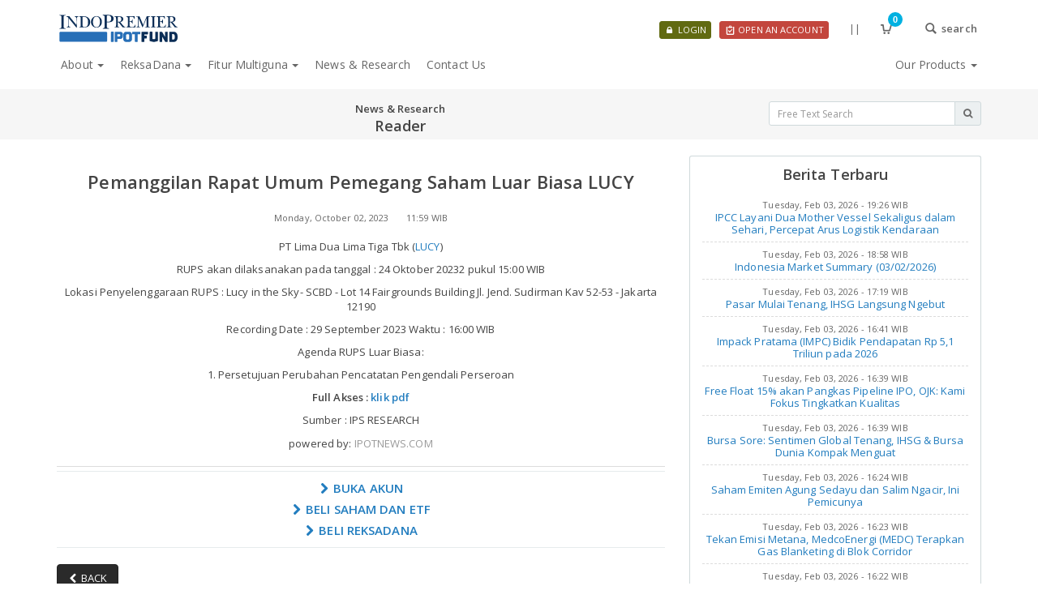

--- FILE ---
content_type: text/html; charset=UTF-8
request_url: https://indopremier.com/ipotfund/newsDetail.php?jdl=Pemanggilan_Rapat_Umum_Pemegang_Saham_Luar_Biasa_LUCY&news_id=430358&group_news=RESEARCHNEWS&taging_subtype=PG002&name=&search=y_general&q=,&halaman=1
body_size: 15100
content:



<!DOCTYPE HTML>
<!--[if IE 7 ]>    <html lang="en" class="no-js ie7"> <![endif]-->
<!--[if IE 8 ]>    <html lang="en" class="no-js ie8"> <![endif]-->
<!--[if IE 9 ]>    <html lang="en" class="no-js ie9"> <![endif]-->
<!--[if (gt IE 9)|!(IE)]><!-->
<html lang="id" class="no-js">
<!--<![endif]-->

<head>

	<!-- START META SECTION -->
	<meta http-equiv="Content-Type" content="text/html; charset=utf-8" />
	<title>Pemanggilan Rapat Umum Pemegang Saham Luar Biasa LUCY</title>
	<link rel="canonical"  href="https://www.indopremier.com/ipotnews/newsDetail.php?jdl=Pemanggilan_Rapat_Umum_Pemegang_Saham_Luar_Biasa_LUCY&news_id=430358&group_news=RESEARCHNEWS&news_date=&taging_subtype=PG002&name=&search=y_general&q=,&halaman=1" />
	<meta name="keywords" content="Pemanggilan Rapat Umum Pemegang Saham Luar Biasa LUCY" />
	<meta name="author" content="PT INDO PREMIER SECURITIES" />
	<meta name="robots" content="index follow" />
	<meta name="description" content=''/>

	
<!-- Mandatory Base Config -->
<!-- / Mandatory Base Config -->

<!--Mobile -->
<meta name="viewport" content="width=device-width, initial-scale=1.0 user-scalable=no" />
<meta name="apple-mobile-web-app-status-bar-style" content="black" />
<meta name="GOOGLEBOT" content="index follow"/>
<meta name="apple-mobile-web-app-capable" content="yes" />


<!-- serial : 77 of 193 -->
<!--Favicon -->
<link rel="apple-touch-icon" sizes="57x57" href="https://www.indopremier.com/allwebcore/img/favicon/apple-touch-icon-57x57.png?v=LbbprOBE9b">
<link rel="apple-touch-icon" sizes="60x60" href="https://www.indopremier.com/allwebcore/img/favicon/apple-touch-icon-60x60.png?v=LbbprOBE9b">
<link rel="apple-touch-icon" sizes="72x72" href="https://www.indopremier.com/allwebcore/img/favicon/apple-touch-icon-72x72.png?v=LbbprOBE9b">
<link rel="apple-touch-icon" sizes="76x76" href="https://www.indopremier.com/allwebcore/img/favicon/apple-touch-icon-76x76.png?v=LbbprOBE9b">
<link rel="apple-touch-icon" sizes="114x114" href="https://www.indopremier.com/allwebcore/img/favicon/apple-touch-icon-114x114.png?v=LbbprOBE9b">
<link rel="apple-touch-icon" sizes="120x120" href="https://www.indopremier.com/allwebcore/img/favicon/apple-touch-icon-120x120.png?v=LbbprOBE9b">
<link rel="apple-touch-icon" sizes="144x144" href="https://www.indopremier.com/allwebcore/img/favicon/apple-touch-icon-144x144.png?v=LbbprOBE9b">
<link rel="apple-touch-icon" sizes="152x152" href="https://www.indopremier.com/allwebcore/img/favicon/apple-touch-icon-152x152.png?v=LbbprOBE9b">
<link rel="apple-touch-icon" sizes="180x180" href="https://www.indopremier.com/allwebcore/img/favicon/apple-touch-icon-180x180.png?v=LbbprOBE9b">
<link rel="icon" type="image/png" href="https://www.indopremier.com/allwebcore/img/favicon/favicon-32x32.png?v=LbbprOBE9b" sizes="32x32">
<link rel="icon" type="image/png" href="https://www.indopremier.com/allwebcore/img/favicon/android-chrome-192x192.png?v=LbbprOBE9b" sizes="192x192">
<link rel="icon" type="image/png" href="https://www.indopremier.com/allwebcore/img/favicon/favicon-96x96.png?v=LbbprOBE9b" sizes="96x96">
<link rel="icon" type="image/png" href="https://www.indopremier.com/allwebcore/img/favicon/favicon-16x16.png?v=LbbprOBE9b" sizes="16x16">
<link rel="manifest" href="https://www.indopremier.com/allwebcore/img/favicon/manifest.json?v=LbbprOBE9b">
<link rel="mask-icon" href="https://www.indopremier.com/allwebcore/img/favicon/safari-pinned-tab.svg?v=LbbprOBE9b" color="#5bbad5">
<link rel="shortcut icon" href="https://www.indopremier.com/allwebcore/img/favicon/favicon.ico?v=LbbprOBE9b">
<meta name="msapplication-TileColor" content="#172e56">
<meta name="msapplication-TileImage" content="https://www.indopremier.com/allwebcore/img/favicon/mstile-144x144.png?v=LbbprOBE9b">
<meta name="msapplication-config" content="https://www.indopremier.com/allwebcore/img/favicon/browserconfig.xml?v=LbbprOBE9b">
<meta name="theme-color" content="#172e56">
<!--/ END META SECTION -->

<!-- Google Tag Manager -->
<noscript><iframe src="https://www.googletagmanager.com/ns.html?id=GTM-NT6MG8M"
height="0" width="0" style="display:none;visibility:hidden"></iframe></noscript>

<script>(function(w,d,s,l,i){w[l]=w[l]||[];w[l].push({'gtm.start':
new Date().getTime(),event:'gtm.js'});var f=d.getElementsByTagName(s)[0],
j=d.createElement(s),dl=l!='dataLayer'?'&l='+l:'';j.async=true;j.src=
'https://www.googletagmanager.com/gtm.js?id='+i+dl;f.parentNode.insertBefore(j,f);
})(window,document,'script','dataLayer','GTM-NT6MG8M');</script>
<!-- End Google Tag Manager -->

<!-- CSS mandatory -->
<link rel="stylesheet" href="../allwebcore/css/importfont.css">
<link rel="stylesheet" href="../allwebcore/css/min-jquery-ui.css">
<link rel="stylesheet" href="../allwebcore/css/min-framework.css">
<link rel="stylesheet" href="../allwebcore/css/min-layout.css?v=1">
<link rel="stylesheet" href="../allwebcore/css/min-uielement.css">
<link rel="stylesheet" href="../allwebcore/css/min-responsive.css">
<link rel="stylesheet" href="../allwebcore/js/scrollbar/jquery.scrollbar.css">
<link rel="stylesheet" href="../allwebcore/css/glyphicons.css">
<link rel="stylesheet" href="../allwebcore/css/min-added.css?v=1">
<link rel="stylesheet" href="../allwebcore/fonts/font-awesome-4.2.0/css/font-awesome.min.css" />

<!-- END STYLESHEETS -->

<!-- modernizr script -->
<script type="text/javascript" src="../allwebcore/js/modernizr.js"></script>
<!--/ modernizr script -->

<!-- Mandatory JS --> 
<script type="text/javascript" src="../allwebcore/js/framework.js"></script>
<script type="text/javascript" src="../allwebcore/js/scrollbar/jquery.scrollbar.min.js"></script>
<script type="text/javascript" src="../allwebcore/js/allwebpages.js?date=170918"></script>
<script type="text/javascript" src="../allwebcore/js/jquery.eventsource.js"></script>
<!--/ Mandatory JS -->




<!--POP DETAIL ITEM-->
<div id="login_modal" class="modal fade" tabindex="-1" role="dialog">
<div id="login_modal_container" class="container">
	
	<div class="clearfix mt20 mb20"></div>
	<div class="">
		<div class="col-lg-4 col-lg-offset-4 col-md-6 col-md-offset-3 col-sm-6 col-sm-offset-3">
			<div class="panel">
				<div class="panel-body pa20">
					<div class="text-warning text-center fsize20"><i class="ico-warning2 fa-3x"></i></div>
					<h3 class="text-center mb10">Member Only</h3>
					<h5 class="text-center mt0">Silahkan Login Atau Register</h5>
					<div class="clearfix mt20"></div>
					<div class="row">
						<div class="col-lg-12">
							<div class="clearfix">
								<div class="form-stack has-icon pull-left">
									<input name="username" id="username" class="form-control input-lg" placeholder="Login ID" type="text" onkeypress="if(event.keyCode == 13){$( '#password' ).focus();}" maxlength="16">
									<i class="ico-user2 form-control-icon"></i>
								</div>
								<div class="clearfix mb15"></div>
								<div class="form-stack has-icon pull-left">
									<input name="password" id="password" class="form-control input-lg" placeholder="Password" type="password" onkeypress="if(event.keyCode == 13){procesLogin('stay');}">
									<i class="ico-lock2 form-control-icon"></i>
								</div>
							</div>

							<div id="error-container" class="text-danger mb15"></div>

							<div id="mainLoginShowCaptcha" style="display:none" class="panel widget pa5 pb10">
								<p class="text-default text-center mb5">Image Verification</p>
								<div class="table-layout nm">
									<div class="col-xs-6 pr5">
										<input id="frmCaptchaRandomId" name="frmCaptchaRandomId" value="231" type="hidden">
										<span id="spanImageCaptchaLoginMain" ><img src="../allwebcore/include/image_captcha.php?seqcaptcha=231" class="img-responsive" style="height:80px;"></span>
									</div>
									<div class="col-xs-6 pl5">
										<input class="form-control mb10" id="frmCaptchaLogin" main="frmCaptchaLogin" value="" type="text">
										<button class="btn btn-default btn-block" type="button" onClick="reloadImageCaptchaLogin('mainlogin');">Reload Image</button>
									</div>
								</div>
							</div>
							<button type="button" onclick="procesLogin('stay');" class="btn btn-primary btn-block btn-lg"><span class="semibold">LOGIN</span></button>
						</div>
					</div>					
					
					<div class="clearfix"></div>
					<hr>
					<div class="clearfix"></div>
					<div class="table-layout nm">
						<div class="col-xs-9">
							<p class="nm"><a class="text-default" href="../ipotmember/forgetpassword.php">Forget Password</a></p>
							<p class="nm semibold"><a class="" href="../ipotmember/register_new.php">Register Here</a></p>
						</div>
						<div class="col-xs-3 text-right">
							<a class="text-danger" href="javascript:void(0)" data-dismiss="modal" onClick="removeLoginModal()"><i class="ico-remove"></i> close</a>
						</div>
					</div>
					
					
				</div>
			</div>
		</div>
	</div>
</div>
</div>
	

<!-- =======================
======SCRIPT MODULE=========
============================-->
<script src="../../../../ipotmember/js/login.js"></script>








	<!-- Optional Page CSS -->
	<!-- / Optional Page CSS -->

	<!-- Theme CSS -->
	<link rel="stylesheet" href="../ipotfund/css/theme-ipotfund.css">
	<!-- / Theme CSS -->

</head>

<body>

	
<!-- Global site tag (gtag.js) - Google Analytics -->
<script async src="https://www.googletagmanager.com/gtag/js?id=UA-111491696-1"></script>
<script>
  window.dataLayer = window.dataLayer || [];
  function gtag(){dataLayer.push(arguments);}
  gtag('js', new Date());

  gtag('config', 'UA-111491696-1');
</script>


<!-- PRINT ONLY -->
<div class="visible-print">
	<div class="container">
		<img src="../../allwebcore/img/logo/BW-IPOTFUND.svg" width="140" height="auto" alt=""/>
	</div>
</div>


<!-- START Header Top -->
<header id="header" class="navbar">

	<!-- START navbar header -->
	<div class="navbar-header">
		<!-- Brand -->
		<a class="navbar-brand" href="../ipotfund">
			<span class="logo-text"></span>
		</a>
		<!--/ Brand -->
	</div>
	<!--/ END navbar header -->
	
	<!-- START Toolbar -->
	<div class="navbar-toolbar clearfix">
	
		<!-- START Left nav -->
		<ul class="nav navbar-nav visible-xs">
			<!-- Offcanvas left -->
			<li class="navbar-main ">
				<a href="javascript:void(0);" data-toggle="sidebar" data-direction="ltr" rel="tooltip" title="Menu sidebar">
					<span class="meta">
						<span class="icon"><i class="ico-paragraph-justify3"></i></span>
					</span>
				</a>
			</li>
			<!--/ Offcanvas left -->
		</ul>
		<!--/ END Left nav -->
				                    
		<!-- Login BTN -->
		

<!-- START Right nav -->
<ul class="nav navbar-nav navbar-right">
	
	

		<li class="hidden-xs">
			<a href="../ipotmember/" class="pr5" rel="tooltip" title="Login">
				<span class="btn btn-success btn-xs" style="background:#616A11; border-color: #616A11;">
					<i class="ico-lock"></i> LOGIN
				</span>
			</a>
		</li>
		<li class="hidden-xs">
			<a href="../ipotmember/register_new.php" class="pl5">
				<span class="btn btn-warning-darker btn-xs" style="background:#C3463D; border-color: #C3463D;">
						<i class="ico-signup"></i> OPEN AN ACCOUNT
				</span>
			</a>
		</li>
		
<div class="modal" id="RegisterContainer" tabindex="-1" role="dialog" style="z-index:2000">
	<div class="modal-dialog" role="document">
		<div class="row">
			<div class="col-lg-8 col-lg-offset-2 col-sm-8 col-sm-offset-2">
				<div class="panel panel-default">
					<div class="panel-body">
						<button type="button" class="close" data-dismiss="modal" aria-label="Close"><span aria-hidden="true">&times;</span></button>
						<h3 class="panel-title">OPEN AN ACCOUNT</h3>
						<hr>
						<h5 class="text-center mt0 mb20 hidden-xs">Silahkan Pilih Jenis Rekening Yang Anda Inginkan</h5>
							
							<div class="row hidden-xs">
								<div class="col-xs-6">
									<a class="btn btn-lg btn-block btn-twitter" href="../ipotmember/register-form.php?page=basic#Step1" role="button" onClick="ga('send', 'event', { 'eventCategory': 'Opening Account', 'eventAction': 'OPEN AN ACCOUNT', 'eventLabel': 'Umum - Online'});">UMUM</a>
								</div>
								<div class="col-xs-6">
									<a class="btn btn-lg btn-block btn-success" href="../ipotmember/register-form.php?page=syariah#Step1" role="button" onClick="ga('send', 'event', { 'eventCategory': 'Opening Account', 'eventAction': 'OPEN AN ACCOUNT', 'eventLabel': 'Syariah - Online' });	">SYARIAH</a>
								</div>
							</div>
												
						<hr class="hidden-xs">
						<hr class="hidden-xs">
						<div class="table-layout mb10">
							<div class="col-xs-5">
								<img src="../allwebcore/img/others/personalhelper.png" class="img-responsive">	
							</div>
							<div class="col-xs-8 text-center">
								<p class="mt0 mb20 font-alt hidden-xs">Untuk memudahkan Anda, IndoPremier menyediakan layanan pengisian data registrasi via telepon.</p>
								<p class="mt0 mb20 font-alt visible-xs">Pengisian data registrasi di mobile phone hanya dapat dilakukan melalui layanan wawancara via telepon.</p>
								<a href="../ipotmember/register-interview.php?page=basic" class="btn btn-warning-darker btn-sm" onClick="ga('send', 'event', { 'eventCategory': 'Opening Account', 'eventAction': 'OPEN AN ACCOUNT', 'eventLabel': 'Interview by Phone'});">Silahkan Klik Di Sini</a>
							</div>
						</div>
					</div>
				</div>	
			</div>
		</div>
	</div>
</div>

<div class="modal fade" id="upgradeFasilitas" tabindex="-1" role="dialog" style="z-index:2000">
	<div class="modal-dialog" role="document">
		<div class="row">
			<div class="col-sm-10 col-sm-offset-1">
				<div class="panel panel-default">
					<div class="panel-body">
						<button type="button" class="close" data-dismiss="modal" aria-label="Close"><span aria-hidden="true">&times;</span></button>
						<h3 class="panel-title">My Account</h3>
						<h5 class="nm">Upgrade Fasilitas Tambahan</h5>
						<hr>
						<p>Saya ingin menambahkan fasilitas berikut ini :</p>
						
<div class="row mb15">
	<div id="upgrade1" class="col-sm-6 col-lg-5">
		<div class="table-layout mb10">
			<div class="col-xs-8">
				<div class="checkbox nm ml15">
					<label class="nm">
						<input type="checkbox" id="checkAccTypeRegular" name="checkAccTypeRegular" value="Y"  > Fasilitas Limit Regular
					</label>
				</div>			
			</div>
			<div class="col-xs-4 text-right">
				<a href="javascript:void(0)" data-toggle="modal" data-target="#infoLimit"><i class="fa fa-info-circle"></i> info <span class="hidden-xs">detail</span></a>
			</div>
		</div>
		<div class="table-layout mb10">
			<div class="col-xs-9">
				<div class="checkbox nm ml15">
					<label class="nm">
						<input type="checkbox" id="checkAccTypeOdt" name="checkAccTypeOdt" value="Y"  > Fasilitas One-Day Trading (ODT)
					</label>
				</div>			
			</div>
			<div class="col-xs-4 text-right">
				<a href="javascript:void(0)" data-toggle="modal" data-target="#infoOdt"><i class="fa fa-info-circle"></i> info <span class="hidden-xs">detail</span></a>
			</div>
		</div>
		<div class="table-layout mb10">
			<div class="col-xs-8">
				<div class="checkbox nm ml15">
					<label class="nm">
						<input type="checkbox" id="checkAccTypeMargin" name="checkAccTypeMargin" value="Y"  > Fasilitas Margin
					</label>
				</div>			
			</div>
			<div class="col-xs-4 text-right">
				<a href="javascript:void(0)" data-toggle="modal" data-target="#infoMargin"><i class="fa fa-info-circle"></i> info <span class="hidden-xs">detail</span></a>
			</div>
		</div>
	</div>
	<!-- <div class="visible-xs mt20"></div>
	<div id="upgrade2" class="col-sm-5 col-lg-6 col-sm-offset-1">
		<div class="table-layout mb5">
			<div class="col-sm-5 col-lg-4">
				<label class="nm normal"> Fasilitas SP </label>		
			</div>
			<div class="col-sm-7 col-lg-9">
				<div class="clearfix ">
					<span class="radio radio-inline custom-radio custom-radio-inverse mb0">
						<input type="radio" name="SPFacility" id="SPFacility" value="Y"  />
						<label for="SPFacility"> Yes</label>
					</span>
					<span class="radio radio-inline custom-radio custom-radio-inverse mb0">
						<input type="radio" name="SPFacility" id="SPFacilityNo" value="N"  />
						<label for="SPFacilityNo"> No</label>
					</span>
				</div>
			</div>
		</div>
		<div class="clearfix text-justify  text-default">
			<small class="lheight100">SP (Simpan Pinjam), fasilitas yang memberikan imbalan bunga terhadap dana mengendap investor sesuai dengan ketentuan tingkat imbalan bunga yang diberikan IndoPremier atas dana mengendap yang dipinjamkan oleh IndoPremier</small>
		</div>
	</div> -->
</div>


					</div>
					<div class="panel-footer">
						<button type="button" class="btn btn-default pull-left" data-dismiss="modal">CANCEL</button>
						<button type="button" class="btn btn-primary pull-right" onClick="submitFasilitasTambahan();">SUBMIT</button>
					</div>
				</div>
			</div>
		</div>
	</div>
</div>

<div class="modal" id="confirmFasilitas" tabindex="-1" role="dialog" style="z-index:2000">
	<div class="modal-dialog modal-sm" role="document">
		<div class="panel panel-default">
			<div class="panel-body text-center">
				<h5 class="semibold">Terima Kasih</h5>
				<p>Permintaan Untuk Fasilitas Tambahan Anda Telah Kami Terima</p>
				<p>Silahkan Cek Email Anda Untuk Dokumen Tambahan Yang Perlu Ditanda-tangani.</p>
				<p>Permintaan Anda Akan Segera Kami Proses Setelah Dokumen Tersebut Dikirimkan Kembali Ke IndoPremier</p>
			</div>
			<div class="panel-footer">
				<button type="button" class="btn btn-primary pull-right" data-dismiss="modal">OK</button>
			</div>
		</div>
	</div>
</div>



		
	<li class="hidden-xs"><a class="ml10 pl5 pr5">||</a></li>
	<!-- Shopping cart dropdown -->
	<li class="dropdown custom cartdropdown">
		<a href="javascript:void(0);" class="dropdown-toggle" onClick="showCartList();">
			<span class="meta">
				<span class="icon cartbtn"><i class="ico-cart4"></i> <span class="badge badge-primary pull-right"><span id="countFunds">0</span></span></span>
			</span>
		</a>
	</li>
	<!--/ Shopping cart dropdown -->
	
	<li class="navbar-main hidden-sm hidden-md hidden-lg">
		<a href="javascript:void(0);" data-toggle="sidebar" data-direction="rtl" rel="tooltip" title="Quick Link">
			<span class="meta">
				<span class="icon"> <i class="fa fa-ellipsis-v"></i></span>
			</span>
		</a>
	</li>
	

<div id="showhidebasket" class="widget panel panel-default nm" style="overflow:visible; display:none">
	<div class="panel-heading">
		<div class="panel-toolbar">
			<h4 class="nm semibold"> My Basket </h4>
		</div>
		<div class="panel-toolbar text-right">
			<a href="javascript:void(0);" class="close" onClick="hideCartList();"><i class="fa fa-remove"></i></a>
		</div>
	</div>
	
	<div id="cart-list"></div>
</div>	<li class="dropdown custom cartdropdown searchBar">
		<a href="javascript:void(0);" class="dropdown-toggle" id="toggleSearchBar" onClick="openSearchBar();">
			<span class="meta">
				<span class="icon"> <i class="glyphicons glyphicons-search"></i></span>
				<span class="text hidden-xs pl5">search</span>
			</span>
		</a>
	</li>	
</ul>
<!--/ END Right nav -->


	
		
	</div>
	<!--/ END Toolbar -->
	<div class="clearfix"></div>
	
	<div class="navbar-toolbar hidden-xs clearfix mt5 mb5">
		<!-- Start Dropdown Menu -->
		<ul class="nav navbar-nav navbar-alt navbar-left" >
	
			<!-- START Navigation/Menu -->
			<li class="dropdown" role="menu">
				<a href="#" class="dropdown-toggle" data-toggle="dropdown">
					<span class="meta">
						<span class="icon">About </span>
						<span class="caret"></span>
					</span>
				</a>
				<ul class="dropdown-menu dropdown-menu-alt pt10 pb10" role="menu" style="width:400px;">
					<div class="container-fluid">
						<div class="row mb10">
							<div class="col-sm-5">
								<div class="dropdown">
									<ul class="dropdown-menu dropdown-menu-alt auto" role="menu">
										<div class="pa15 pb0">
											<h5 class="semibold text-primary">
												<p class="nm fsize14">About</p>
											</h5>
										</div>
										<li><a href="../ipotfund/about.php?page=overview"><span class="text">Overview</span></a></li>
										<li><a href="../ipotfund/about.php?page=services"><span class="text">Services</span></a></li>
									</ul>
								</div>
							</div>
							<div class="col-sm-7">
								<div class="dropdown">
									<ul class="dropdown-menu dropdown-menu-alt auto" role="menu">
										<div class="pa15 pb0">
											<h5 class="semibold text-primary">
												<p class="nm fsize14">Our Values</p>
											</h5>
										</div>
										<li><a href="../ipotfund/about.php?page=gratis"><span class="text">Gratis Biaya Transaksi</span></a></li>
										<li><a href="../ipotfund/about.php?page=tools"><span class="text">Tool Analisa Performa</span></a></li>
										<li><a href="../ipotfund/about.php?page=single"><span class="text">Single Account</span></a></li>	
									</ul>
								</div>
							</div>
						</div>
					</div>					
				</ul>
			</li>
			<li class="dropdown" role="menu">
				<a href="#" class="dropdown-toggle" data-toggle="dropdown">
					<span class="meta">
						<span class="icon">ReksaDana </span>
						<span class="caret"></span>
					</span>
				</a>
				<ul class="dropdown-menu dropdown-menu-alt pt10 pb10" role="menu" style="width:500px;">
					<div class="container-fluid">
						<div class="table-layout nm">
							<div class="col-sm-6">
								<div class="dropdown">
									<ul class="dropdown-menu dropdown-menu-alt auto" role="menu">
										<div class="pa15 pb0">
											<h5 class="semibold text-primary">
												<p class="nm fsize14">ReksaDana</p>
											</h5>
										</div>
										<li><a href="../ipotfund/listreksadana.php"><span class="text">List ReksaDana</span></a></li>
										<li><a href="../ipotfund/cr-nav.php"><span class="text">Compare ReksaDana</span></a></li>
										<div class="pa15 pb0">
											<h5 class="semibold text-primary">
												<p class="nm fsize14">Manajer Investasi</p>
											</h5>
										</div>
										<li><a href="../ipotfund/listmi.php"><span class="text">List Manajer Investasi</span></a></li>
										<li><a href="../ipotfund/crmi-aum.php"><span class="text">Compare Manajer Investasi</span></a></li>
										<div class="pa15 pb0">
											<h5 class="semibold text-primary">
												<p class="nm fsize14">Transaksi</p>
											</h5>
										</div>
										<li><a href="../ipotfund/listreksadana.php"><span class="text">Beli ReksaDana</span></a></li>
										<li><a href="javascript:void(0);" onClick="menuAuthorisasi('SELL');"><span class="text">Jual ReksaDana</span></a></li>

									</ul>
								</div>
							</div>
							<div class="col-sm-6 widget bdr-l pb10">
								<div class="panel-body text-default text-justify">
									<i class="fa fa-info-circle fa-2x"></i>
									<h5 class="semibold text-accent">"All-in-One Menu"</h5>
									<p>Kini Anda Dapat Melakukan Pembelian, Penjualan, hingga Pengalihan ReksaDana Melalui Menu "List ReksaDana".</p>
									
								</div>
							</div>
						</div>
					</div>					
				</ul>
			</li>
			
			<li class="dropdown" role="menu">
				<a href="#" class="dropdown-toggle" data-toggle="dropdown">
					<span class="meta">
						<span class="icon">Fitur Multiguna </span>
						<span class="caret"></span>
					</span>
				</a>
				<ul class="dropdown-menu dropdown-menu-alt pt10 pb10" role="menu" style="width:450px;">
					<div class="container-fluid">
						<div class="table-layout nm">
							<div class="col-sm-6 valign-top">
								<div class="dropdown">
									<ul class="dropdown-menu dropdown-menu-alt auto" role="menu">
										<div class="pa15 pb0">
											<h5 class="semibold text-primary stay-primary">
												<p class="nm fsize14">Fitur Umum</p>
											</h5>
										</div>
										<li><a href="fiturumum.php?page=multigunachart"><span class="text">Multiguna Chart</span></a></li>
										<li><a href="fiturumum.php?page=tablegainorloss"><span class="text">Table Gain or Loss</span></a></li>
										<div class="pa15 pb0">
											<h5 class="semibold text-primary">
												<p class="nm fsize14">Fitur Investasi</p>
											</h5>
										</div>
										<li><a href="javascript:void(0);" onClick="menuAuthorisasi('AUTO-INVESTMENT');"><span class="text">Investasi Berkala (ReksaDana)</span></a></li>
										<li><a href="javascript:void(0);" onClick="menuAuthorisasi('ORDERMATRIX');"><span class="text">Order Matrix</span></a></li>
										<div class="pa15 pb0">
											<h5 class="semibold text-primary">
												<p class="nm fsize14">Fitur Analisa</p>
											</h5>
										</div>
										<li><a href="../ipotfund/evaluator.php"><span class="text">IPOTFUND Evaluator</span></a></li>
										<li><a href="../ipotfund/marketanalysis.php"><span class="text">Market Analysis</span></a></li>
									</ul>
								</div>
								
							</div>
							<div class="col-sm-6 valign-top widget bdr-l pb10">
								<div class="dropdown">
									<ul class="dropdown-menu dropdown-menu-alt auto" role="menu">
										<div class="pa15 pb0">
											<h5 class="semibold text-primary stay-primary">
												<p class="nm fsize14">Kalkulator Multiguna</p>
											</h5>
										</div>
										<li><a href="calc-compounding.php"><span class="text">Simulasi Bunga Berbunga</span></a></li>
										<li><a href="calc-savinggoal.php"><span class="text">Simulasi Pemenuhan Impian</span></a></li>
										<li><a href="calc-timevalue.php"><span class="text">Simulasi Nilai Waktu Uang</span></a></li>
										<li><a href="calc-simulator.php"><span class="text">Simulasi Kredit</span></a></li>
									</ul>
								</div>
							</div>
						</div>
						
						
					</div>					
				</ul>
			</li>
			
			
			<li class="dropdown" role="menu">
				<a href="../ipotfund/newsList.php" class="dropdown-toggle">
					<span class="meta">
						<span class="icon">News & Research </span>
					</span>
				</a>
			</li>
			<li class="dropdown" role="menu">
				<a href="../ipotfund/contactus.php" class="dropdown-toggle">
					<span class="meta">
						<span class="icon">Contact Us</span>
					</span>
				</a>
			</li>
		</ul>
		
		<ul class="nav navbar-nav navbar-alt navbar-right" >
			<!-- START Navigation Right/ Right Menu -->
			

<li class="dropdown" role="menu">
	<a href="#" class="dropdown-toggle" data-toggle="dropdown">
		<span class="meta">
			<span class="icon">Our Products </span>
			<span class="caret"></span>
		</span>
	</a>
	<ul class="dropdown-menu dropdown-menu-alt pt10 pb10" role="menu">
		<div class="container-fluid">
			<div class="row mb10">
				<div class="col-sm-12">
					<div class="pa15 pb5">
						<h5 class="semibold text-primary stay-primary">
							<p class="nm fsize14">Our Products</p>
						</h5>
					</div>
					<div class="dropdown">
						<ul class="dropdown-menu dropdown-menu-alt auto" role="menu">
							<li>
								<a class="lheight100" href="/">
									<span class="text lheight120">INDOPREMIER<br><small class="text-muted">Our Company Website</small></span>
								</a>
							</li>
							<li class="divider"></li>
							<li>
								<a class="lheight100" href="/ipotgo/">
									<span class="text lheight120">IPOTGO<br><small class="text-muted">Web Investasi Terintegrasi</small></span>
								</a>
							</li>
							<li>
								<a class="lheight100" href="/ipotku/">
									<span class="text lheight120">IPOTKU<br><small class="text-muted">Web Cara Modern Untuk Menabung</small></span>
								</a>
							</li>
							<li class="divider"></li>
							<li>
								<a class="lheight100" href="/ipotstock/">
									<span class="text lheight120">IPOTSTOCK<br><small class="text-muted">Web Investasi Saham</small></span>
								</a>
							</li>
							<li>
								<a class="lheight100" href="/ipotfund/">
									<span class="text lheight120">IPOTFUND<br><small class="text-muted">Web Investasi ReksaDana</small></span>
								</a>
							</li>
							<li class="hidden-xs">
								<a class="lheight100" href="/ipotplan/">
									<span class="text lheight120">IPOTPLAN<br><small class="text-muted">Web Perencanaan Keuangan</small></span>
								</a>
							</li>
							<li>
								<a class="lheight100" href="/ipotnews/" >
									<span class="text lheight120">IPOTNEWS<br><small class="text-muted">Web Berita Seputar Investasi</small></span>
								</a>
							</li>
							
														
						</ul>
					</div>
				</div>
			</div>
		</div>					
	</ul>
	</li>
						
			<!--
			<li class="navbar-main">
				<a href="javascript:void(0);" class="" data-toggle="sidebar" data-direction="rtl" rel="tooltip" title="Quick Link">
					<span class="meta">
						<span class="icon"> <i class="fa fa-link"></i> <span class="hidden-xs"> QLink</span></span>
					</span>
				</a>
			</li>
			-->
		</ul>
	</div>
		
</header>
<!--/ END Header Top -->
<div class="clearfix"></div>


<!-- START MENU (MOBILE) -->
<aside class="sidebar sidebar-left sidebar-menu visible-xs hidden-sm hidden-md hidden-lg">

	<!-- START Content -->
	<section class="content slimscroll">
		
		<!-- START Mobile Menu -->
		
		<h5 class="heading">Main Menu</h5>
		<ul class="topmenu topmenu-responsive" data-toggle="menu">
			<li>
				<a href="javascript:void(0);" data-target="#sidemenu01" data-toggle="submenu" data-parent=".topmenu">
					<span class="text">About</span>
					<span class="arrow"></span>
				</a>
				<ul id="sidemenu01" class="submenu collapse">
					
					<li > <a href="javascript:void(0);"> <span class="text"><span class="semibold">About</span></span> </a> 
						<ul class="submenu ">
							<li><a href="../ipotfund/about.php?page=overview"><span class="text">Overview</span></a></li>
							<li><a href="../ipotfund/about.php?page=services"><span class="text">Services</span></a></li>
						</ul>
					</li>
					<li class="mt15"> <a href="javascript:void(0);"> <span class="text"><span class="semibold">Our Values</span></span> </a> 
						<ul class="submenu ">
							<li><a href="../ipotfund/about.php?page=gratis"><span class="text">Gratis Biaya Transaksi</span></a></li>
							<li><a href="../ipotfund/about.php?page=tools"><span class="text">Tool Analisa Performa</span></a></li>
							<li><a href="../ipotfund/about.php?page=single"><span class="text">Single Account</span></a></li>
							<li class="mb15"></li>
						</ul>
					</li>
				</ul>
			</li>
			
			<li>
				<a href="javascript:void(0);" data-target="#sidemenu02" data-toggle="submenu" data-parent=".topmenu">
					<span class="text">ReksaDana</span>
					<span class="arrow"></span>
				</a>
				<ul id="sidemenu02" class="submenu collapse">
					<li > <a href="javascript:void(0);"> <span class="text"><span class="semibold">ReksaDana</span></span> </a> 
						<ul class="submenu ">
							<li><a href="../ipotfund/listreksadana.php"><span class="text">List ReksaDana</span></a></li>
							<li><a href="../ipotfund/cr-nav.php"><span class="text">Compare ReksaDana</span></a></li>
						</ul>
					</li>
					<li class="mt15"> <a href="javascript:void(0);"> <span class="text"><span class="semibold">Manajer Investasi</span></span> </a> 
						<ul class="submenu ">
							<li><a href="../ipotfund/listmi.php"><span class="text">List Manajer Investasi</span></a></li>
							<li><a href="../ipotfund/crmi-aum.php"><span class="text">Compare MI</span></a></li>
						</ul>
					</li>
					<li class="mt15"> <a href="javascript:void(0);"> <span class="text"><span class="semibold">Transaksi</span></span> </a> 
						<ul class="submenu ">
							<li><a href="../ipotfund/listreksadana.php"><span class="text">Beli ReksaDana</span></a></li>
							<li><a href="javascript:void(0);" onClick="menuAuthorisasi('SELL');"><span class="text">Jual ReksaDana</span></a></li>
							<li class="mb15"></li>
						</ul>
					</li>
				</ul>
			</li>
			
			<li class="">
				<a href="javascript:void(0);" data-target="#sidemenu03" data-toggle="submenu" data-parent=".topmenu">
					<span class="text">Fitur Multiguna</span>
					<span class="arrow"></span>
				</a>
				<ul id="sidemenu03" class="submenu collapse">
					<li > <a href="javascript:void(0);"> <span class="text"><span class="semibold">Fitur Umum</span></span> </a> 
						<ul class="submenu ">
							<li><a href="fiturumum.php?page=multigunachart"><span class="text">Multiguna Chart</span></a></li>
							<li><a href="fiturumum.php?page=tablegainorloss"><span class="text">Table Gain or Loss</span></a></li>
						</ul>
					</li>
					<li class="mt15"> <a href="javascript:void(0);"> <span class="text"><span class="semibold">Fitur Investasi</span></span> </a> 
						<ul class="submenu ">
							<li><a href="javascript:void(0);" onClick="menuAuthorisasi('AUTO-INVESTMENT');"><span class="text lheight120">Investasi Berkala (ReksaDana)</span></a></li>
							<li><a href="javascript:void(0);" onClick="menuAuthorisasi('ORDERMATRIX');"><span class="text">Order Matrix</span></a></li>
						</ul>
					</li>
					<li class="mt15"> <a href="javascript:void(0);"> <span class="text"><span class="semibold">Fitur Analisa</span></span> </a> 
						<ul class="submenu ">
							<li><a href="../ipotfund/evaluator.php"><span class="text">IPOTFUND Evaluator</span></a></li>
							<li><a href="../ipotfund/marketanalysis.php"><span class="text">Market Analysis</span></a></li>
						</ul>
					</li>
					<li class="mt15"> <a href="javascript:void(0);"> <span class="text lheight130"><span class="semibold">Kalkulator Multiguna</span></span> </a> 
						<ul class="submenu ">
							<li class="mt10 mb10"><a href="calc-compounding.php"><span class="text lheight120">Simulasi Bunga Berbunga</span></a></li>
							<li class="mt10 mb10"><a href="calc-savinggoal.php"><span class="text lheight120">Simulasi Pemenuhan Impian</span></a></li>
							<li class="mt10 mb10"><a href="calc-timevalue.php"><span class="text lheight120">Simulasi Nilai Waktu Uang</span></a></li>
							<li><a href="calc-simulator.php"><span class="text">Simulasi Kredit</span></a></li>
							<li class="mb15"></li>
						</ul>
					</li>
				</ul>
			</li>
			
						
			<li>
				<a href="../ipotfund/newsList.php">
					<span class="text">News & Research</span>
				</a>
			</li>
			
			<li>
				<a href="../ipotfund/contactus.php">
					<span class="text">Contact us</span>
				</a>
			</li>

			
			<li class="mb30"></li>
		</ul>
		
	</section>
</aside>



	<!-- START Sidebar (right) -->
<aside class="sidebar sidebar-right">

	<div class="offcanvas-container" data-toggle="offcanvas" data-options='{"openerClass":"offcanvas-opener", "closerClass":"offcanvas-closer"}'>

		<div class="offcanvas-wrapper">
			
			<!-- Header -->
			<div class="header pl20 pr20 text-left" style="border-bottom: 1px solid; border-color: #5b6165 !important; background-color: #1D1D1D !important">
								<h5 class="mb0 mt5 text-center text-muted">Quick Link</h5>
							</div>
			<!--/ Header -->
						
			<div class="content slimscroll bgcolor-inverse">
							
				
		<div class="pa15 visible-xs">
			<a href="../ipotmember" class="btn btn-primary btn-block mt10 mb10" rel="tooltip" title="Login">
				<i class="ico-lock"></i> LOGIN
			</a>
			<a href="../ipotmember/register_new.php" class="btn btn-success btn-block mt10 mb10" rel="tooltip" title="Register" onClick="ga('send', 'event', { 'eventCategory': 'Opening Account', 'eventAction': 'Open An Account', 'eventLabel': 'Umum - Online'});">
				<i class="ico-signup"></i> OPEN AN ACCOUNT
			</a>
		</div>
	
<script>
	function registerpop () {
		$('#RegisterContainer').modal()
	}
	function upgradepop () {
		$('#upgradeFasilitas').modal()
	}
</script>				
				
				
				<div class="panel-body">
					<div class="well well-small text-muted text-center" style="background-color: #404040 !important; border: none !important">
						
												
						<p class="lheight100 nm">
							<a class="text-muted" href="/ipotgo">
								INDOPREMIER<br><small class="fsize10">OUR COMPANY SITE</small>
							</a>
						</p>
						<hr class="mt10 mb10" style="border-color: #5b6165 !important">	
						<p class="lheight100 nm">
							<a class="text-muted" href="/ipotgo">
								IPOTGO<br><small class="fsize10">WEB INVESTASI TERINTEGRASI</small>
							</a>
						</p>
						<hr class="mt10 mb10" style="border-color: #5b6165 !important">	
						<p class="lheight100 nm">
							<a class="text-muted" href="/ipotku">
								IPOTKU<br><small class="fsize10">WEB CARA MODERN MENABUNG</small>
							</a>
						</p>
						<hr class="mt10 mb10" style="border-color: #5b6165 !important">		
						<p class="lheight100 nm">
							<a class="text-muted" href="/ipotfund">
								IPOTFUND<br><small class="fsize10">WEB INVESTASI REKSADANA</small>
							</a>
						</p>
						<hr class="mt10 mb10" style="border-color: #5b6165 !important">	
						<p class="lheight100 nm">
							<a class="text-muted" href="/ipotstock">
								IPOTSTOCK<br><small class="fsize10">WEB INVESTASI SAHAM</small>
							</a>
						</p>
						<hr class="mt10 mb10" style="border-color: #5b6165 !important">	
						<p class="lheight100 nm">
							<a class="text-muted" href="/ipotnews">
								IPOTNEWS<br><small class="fsize10">WEB BERITA INVESTASI</small>
							</a>
						</p>	
								
					</div>				
				</div>
				
				
			</div>
		</div>

	</div>

</aside>
<!--/ END Sidebar (right) -->
	
	<!-- START Main -->
	
	
	<section id="main" role="main">
		<link rel="stylesheet" href="../allwebcore/js/datatables/css/datatables.css">
<link rel="stylesheet" href="../ipotstock/css/forStock.css">



<div class="bgcolor-default mb10 clearfix">
	<div class="container">
		<div class="row">
			<div class="col-sm-7 col-md-8 col-lg-9 ">
				<div class="mt15 semibold">News & Research</div>
				<h4 class="mt0 mb5 semibold">Reader</h4>
			</div>
			<div class="col-sm-5 col-md-4 col-lg-3 text-right">
				<div class="pt15 hidden-xs"></div>
				<div class="input-group input-group-sm">
					<input class="form-control input-sm" type="text" name="q" id="q" placeholder="Free Text Search" onkeypress="if (event.keyCode==13){window.location.href = 'newsPagesSearch.php?q=' + $(this).val() ;return false}">
					<span class="input-group-btn">
					<button class="btn btn-default btn-sm" type="button" onclick="javascript:document.location='newsPagesSearch.php?q='+document.getElementById('q').value;"><i class="fa fa-search"></i></button>
					</span>
				
				</div>
				<div class="pt15 visible-xs"></div>
			</div>
		</div>
		<div class="clearfix"></div>
	</div>
</div>


<section class="section pt10 bgcolor-white">
	<div class="container ">
		<div class="row">
			<div class="col-sm-8">
				<div class="newsContent">
					<div class="mb20">
						<dl class="listNews">

							<dt>
								Pemanggilan Rapat Umum Pemegang Saham Luar Biasa LUCY							</dt>

							<div class="clearfix mb20">
								<small>
									Monday, October 02, 2023 &nbsp;&nbsp;&nbsp;&nbsp;&nbsp; 11:59 WIB								</small>
							</div>
							
							<article>
											
								
								<br>PT Lima Dua Lima Tiga Tbk (<div class="stockCodeNews"><a href="javascript:void(0);" onClick="showStockInfoNews(this,'LUCY');">LUCY</a><div class="stockInfoNews" ></div></div>)<br>RUPS  akan dilaksanakan pada tanggal : 24 Oktober 20232 pukul 15:00 WIB<br>Lokasi Penyelenggaraan  RUPS  : Lucy in the Sky- SCBD  - Lot 14 Fairgrounds Building Jl. Jend. Sudirman Kav 52-53 - Jakarta 12190<br>Recording Date : 29 September 2023 Waktu : 16:00 WIB<br>Agenda  RUPS  Luar Biasa:<br>1. Persetujuan Perubahan Pencatatan Pengendali Perseroan<br><strong>Full Akses : <a href="https://indopremier.com/xdir/news/rups//2023_rups_q4_lucy.pdf">klik pdf</a></strong><br>								
											
										<br>Sumber : IPS RESEARCH<br >
											
																<p>powered by: <a href="http://www.ipotnews.com" target="_blank">IPOTNEWS.COM</a></p>
															</article>

						</dl>
						

						<div class="clearfix">
							<hr class="mt5 mb5">
							<div class="pt5 pb5 fsize15">	
								<strong><a class="" href="/ipotmember/register_new.php"><i class="ico-chevron-right"></i> BUKA AKUN</a><div class="mt5 mb5"></div><a class="" href="/ipotgo/listsaham.php" target="_blank"><i class="ico-chevron-right"></i> BELI SAHAM DAN ETF</a><div class="mt5 mb5"></div><a class="" href="/ipotgo/reksadana.php?page=list" target="_blank"><i class="ico-chevron-right"></i> BELI REKSADANA</a></strong>
							</div>
						</div>

						<div class="clearfix">
											
							
							<hr class="mt5 mb5 hidden-xs">
						</div>

						<div class="clearfix"></div>

						<div id="endartikel_container" class="mt15">
							<div class="table-layout nm">
								<div class="col-xs-2">
									<a href="javascript:void(0);" class="btn btn-inverse btnBacknews pull-left" onClick="goBackward();"><i class="ico-chevron-left"></i><span class="hidden-xs">&nbsp;BACK</span></a>
									<!-- AddToAny BEGIN -->
									<div class="a2a_kit a2a_kit_size_32 a2a_floating_style a2a_default_style" style="bottom:0px; right:0px;">
									    <a class="a2a_button_facebook"></a>
									    <a class="a2a_button_twitter"></a>
									    <a class="a2a_button_pinterest"></a>
									    <a class="a2a_dd" href="https://www.addtoany.com/share"></a>
									</div>

									<!-- AddToAny END -->

								</div>
															</div>
						</div>

					</div>
				</div>
			</div>


			<div class="col-sm-4">
								<div class="listNewsRight">
					<div class="listNewsRightContainer">
						<div class="panel">
							<div class="panel-heading">
								<hr class="visible-xs">
								<h4 class="title mt10 semibold">Berita Terbaru</h4>
							</div>
							<div class="panel-body pt0">
								<div class="listNewsRight">
									<!--span id="conGeneralNews">Loading...</span-->
									<dl class="listNews"><small>Tuesday, Feb 03, 2026 - 19:26 WIB</small><dt><a href="newsDetail.php?jdl=IPCC_Layani_Dua_Mother_Vessel_Sekaligus_dalam_Sehari__Percepat_Arus_Logistik_Kendaraan&news_id=212776&group_news=IPOTNEWS&taging_subtype=IPCC&name=&search=y_general&q=Indonesia Kendaraan Terminal, (IPCC),&halaman=1">IPCC Layani Dua Mother Vessel Sekaligus dalam Sehari, Percepat Arus Logistik Kendaraan</a></dt></dl><dl class="listNews"><small>Tuesday, Feb 03, 2026 - 18:58 WIB</small><dt><a href="newsDetail.php?jdl=Indonesia_Market_Summary_(03_02_2026)&news_id=212775&group_news=IPOTNEWS&taging_subtype=IPSRESEARCH&name=&search=y_general&q=IHSG&halaman=1">Indonesia Market Summary (03/02/2026)</a></dt></dl><dl class="listNews"><small>Tuesday, Feb 03, 2026 - 17:19 WIB</small><dt><a href="newsDetail.php?jdl=Pasar_Mulai_Tenang__IHSG_Langsung_Ngebut&news_id=484222&group_news=RESEARCHNEWS&taging_subtype=BUVA&name=&search=y_general&q=Bukit Uluwatu Villa&halaman=1">Pasar Mulai Tenang, IHSG Langsung Ngebut</a></dt></dl><dl class="listNews"><small>Tuesday, Feb 03, 2026 - 16:41 WIB</small><dt><a href="newsDetail.php?jdl=Impack_Pratama_(IMPC)_Bidik_Pendapatan_Rp_5_1_Triliun_pada_2026&news_id=484221&group_news=RESEARCHNEWS&taging_subtype=IMPC&name=&search=y_general&q=Impack Pratama Industri&halaman=1">Impack Pratama (IMPC) Bidik Pendapatan Rp 5,1 Triliun pada 2026</a></dt></dl><dl class="listNews"><small>Tuesday, Feb 03, 2026 - 16:39 WIB</small><dt><a href="newsDetail.php?jdl=Free_Float_15%_akan_Pangkas_Pipeline_IPO__OJK__Kami_Fokus_Tingkatkan_Kualitas&news_id=484220&group_news=RESEARCHNEWS&taging_subtype=INDONESIA&name=&search=y_general&q=INDONESIA, &halaman=1">Free Float 15% akan Pangkas Pipeline IPO, OJK: Kami Fokus Tingkatkan Kualitas</a></dt></dl><dl class="listNews"><small>Tuesday, Feb 03, 2026 - 16:39 WIB</small><dt><a href="newsDetail.php?jdl=Bursa_Sore__Sentimen_Global_Tenang__IHSG___Bursa_Dunia_Kompak_Menguat&news_id=212773&group_news=IPOTNEWS&taging_subtype=IPSNEWS&name=&search=y_general&q=bursa sore&halaman=1">Bursa Sore: Sentimen Global Tenang, IHSG & Bursa Dunia Kompak Menguat</a></dt></dl><dl class="listNews"><small>Tuesday, Feb 03, 2026 - 16:24 WIB</small><dt><a href="newsDetail.php?jdl=Saham_Emiten_Agung_Sedayu_dan_Salim_Ngacir__Ini_Pemicunya&news_id=484219&group_news=RESEARCHNEWS&taging_subtype=CBDK&name=&search=y_general&q=Bangun Kosambi Sukse&halaman=1">Saham Emiten Agung Sedayu dan Salim Ngacir, Ini Pemicunya</a></dt></dl><dl class="listNews"><small>Tuesday, Feb 03, 2026 - 16:23 WIB</small><dt><a href="newsDetail.php?jdl=Tekan_Emisi_Metana__MedcoEnergi_(MEDC)_Terapkan_Gas_Blanketing_di_Blok_Corridor&news_id=484218&group_news=RESEARCHNEWS&taging_subtype=MEDC&name=&search=y_general&q=Medco Energi Internasional&halaman=1">Tekan Emisi Metana, MedcoEnergi (MEDC) Terapkan Gas Blanketing di Blok Corridor</a></dt></dl><dl class="listNews"><small>Tuesday, Feb 03, 2026 - 16:22 WIB</small><dt><a href="newsDetail.php?jdl=Sumber_Sinergi_(IOTF)_Ungkap_Motor_Ekspansi_Tahun_Ini&news_id=484217&group_news=RESEARCHNEWS&taging_subtype=IOTF&name=&search=y_general&q=Sumber Sinergi Makmur&halaman=1">Sumber Sinergi (IOTF) Ungkap Motor Ekspansi Tahun Ini</a></dt></dl><dl class="listNews"><small>Tuesday, Feb 03, 2026 - 16:21 WIB</small><dt><a href="newsDetail.php?jdl=Rupiah_Keluar_dari_Tekanan_Beruntun__Menguat_di_Level_Ini&news_id=484216&group_news=RESEARCHNEWS&taging_subtype=CURRENCIES&name=&search=y_general&q=kurs, &halaman=1">Rupiah Keluar dari Tekanan Beruntun, Menguat di Level Ini</a></dt></dl>
								</div>
							</div>
						</div>

					</div>
				</div>
							</div>
		</div>


		<div style="display:none;">
			<div id="stockNews_LUCY"></div>		</div>

	</div>
</section>




<div class="modal" id="stockInfoContainer" tabindex="-1" role="dialog">
	<div id="stockInfoContent" class="modal-dialog" role="document">
	</div>
</div>


<div class="modal" id="popInfoModal" tabindex="-1" role="dialog">
	<div id="popInfoSize" class="modal-dialog" role="document">
		
		<div class="panel panel-default">
			<div class="panel-heading clearfix pa5 pr10">
				<table width="100%" cellspacing="0" cellpadding="0" border="0">
					<tbody>
						<tr>
							<td nowrap="nowrap"><span id="popInfoTitle">&nbsp;</span></td>
							<td width="30" align="right"><button type="button" class="close " data-dismiss="modal" aria-label="Close"><i class="fa fa-remove"></i></button></td>
						</tr>
					</tbody>
				</table>
			</div>
			<div class=" clearfix pa5 pr10">
				<table width="100%" border="0" cellspacing="0" cellpadding="0">
					<tbody>
						<tr>
							<td width="110">
								<input class="stockinput-orderbook codeinput" value="" type="text" onkeypress="if (event.keyCode==13){stockInfoSwitch($(this).val());return false}" onclick="autoCompletChart($('#popInfoTitle').html());"  autocomplete="off" id="stockInfoCode">
							</td>
							<td>&nbsp;</td>
							<td width="30" align="right">&nbsp;</td>
						</tr>
					</tbody>
				</table>
			</div>
			
			<div class="panel-collapse pull out">
				<div id="popInfoContent"></div>
			</div>
		</div>
		
		
	</div>
</div>

<!-- =======================
======SCRIPT MODULE=========
============================-->
<script src="../../../../module/saham/js/stockInfoToInclude.js?v=3"></script>

<!-- One CLICK INCLUDE-->

<div class="modal" id="OneClickContainer" tabindex="-1" role="dialog">
	<div id="OneClickContent" class="modal-dialog" role="document">
	</div>
</div>


<!-- =======================
======SCRIPT MODULE=========
============================-->
<script src="../../../../module/saham/js/OneClickToInclude.js"></script>

<!--POP LEARN MORE-->
	<div class="modal " id="lmDanaTersediaFund" tabindex="-1" role="dialog">
		<div class="modal-dialog" role="document">
			<div class="panel widget">
				<div class="panel-body">
					<table width="100%" border="0" cellspacing="0" cellpadding="0" >
						<tbody>
							<tr>
								<td width="35"><i class="glyphicons glyphicons-circle-info text-primary fa-2x"></i></td>
								<td><button type="button" class="close " data-dismiss="modal" aria-label="Close"><i class="fa fa-remove"></i></button>
									<h4 class="nm fsize15 semibold text-primary">Dana Tersedia - IPOTFUND</h4></td>
							</tr>
							<tr>
								<td colspan="2"><hr class="mt10 mb10"></td>
							</tr>
							<tr>
								<td>&nbsp;</td>
								<td><p class="fsize14">Dana yang siap untuk digunakan untuk pembelian reksadana dan penarikan dana. Tanpa menimbulkan pembiayaan talangan.</p></td>
							</tr>
						</tbody>
					</table> 
					<hr class="mt10 mb10">
					<div class="clearfix"></div>
				</div>
			</div>
		</div>
	</div>
	
	<div class="modal " id="lmDanaTersediaStock" tabindex="-1" role="dialog">
		<div class="modal-dialog" role="document">
			<div class="panel widget">
				<div class="panel-body">
					<table width="100%" border="0" cellspacing="0" cellpadding="0" >
						<tbody>
							<tr>
								<td width="35"><i class="glyphicons glyphicons-circle-info text-primary fa-2x"></i></td>
								<td><button type="button" class="close " data-dismiss="modal" aria-label="Close"><i class="fa fa-remove"></i></button>
									<h4 class="nm fsize15 semibold text-primary">Dana Tersedia - IPOTSTOCK</h4></td>
							</tr>
							<tr>
								<td colspan="2"><hr class="mt10 mb10"></td>
							</tr>
							<tr>
								<td>&nbsp;</td>
								<td><p class="fsize14">Dana yang siap untuk digunakan untuk pembelian saham tanpa menimbulkan pembiayaan talangan. Tetapi berpotensi menimbulkan pembiayaan talangan apabila digunakan untuk pembelian reksadana atau penarikan kas.</p></td>
							</tr>
						</tbody>
					</table> 
					<hr class="mt10 mb10">
					<div class="clearfix"></div>
				</div>
			</div>
		</div>
	</div>
	
	
	<div class="modal " id="lmDanaTersediaTalangan" tabindex="-1" role="dialog">
		<div class="modal-dialog" role="document">
			<div class="panel widget">
				<div class="panel-body">
					<table width="100%" border="0" cellspacing="0" cellpadding="0" >
						<tbody>
							<tr>
								<td width="35"><i class="glyphicons glyphicons-circle-info text-primary fa-2x"></i></td>
								<td><button type="button" class="close " data-dismiss="modal" aria-label="Close"><i class="fa fa-remove"></i></button>
									<h4 class="nm fsize15 semibold text-primary">Dana Tersedia + Talangan Sementara</h4></td>
							</tr>
							<tr>
								<td colspan="2"><hr class="mt10 mb10"></td>
							</tr>
							<tr>
								<td>&nbsp;</td>
								<td><p class="fsize14">Dana yang berasal dari hasil penjualan dalam proses pembayaran (<em>unsettled</em>) dan belum diterima di Rekening Dana Investor (RDI).</p>
					<p class="fsize14">Yang dapat digunakan untuk pembelian dan penarikan dana pada hari yang sama (<em>same-day</em>). Penggunaan Talangan Sementara berpotensi menimbulkan pembiayaan talangan.</p>
					
					</td>
							</tr>
						</tbody>
					</table> 
					<hr class="mt10 mb10">
					<div class="clearfix"></div>
										
				</div>
			</div>
		</div>
	</div>
	
	<div class="modal " id="lmDanaTersediaTalanganRDPU" tabindex="-1" role="dialog">
		<div class="modal-dialog" role="document">
			<div class="panel widget">
				<div class="panel-body">
					<table width="100%" border="0" cellspacing="0" cellpadding="0" >
						<tbody>
							<tr>
								<td width="35"><i class="glyphicons glyphicons-circle-info text-primary fa-2x"></i></td>
								<td><button type="button" class="close " data-dismiss="modal" aria-label="Close"><i class="fa fa-remove"></i></button>
									<h4 class="nm fsize15 semibold text-primary">Dana Tersedia + Talangan Sementara + RDPU</h4></td>
							</tr>
							<tr>
								<td colspan="2"><hr class="mt10 mb10"></td>
							</tr>
							<tr>
								<td>&nbsp;</td>
								<td><p class="fsize14">Dana yang berasal dari :</p>
					<ol class="fsize14">
						<li class="mb15">Hasil penjualan dalam proses pembayaran (unsettled) dan belum diterima di Rekening Dana Investor (RDI), dan</li>
						<li class="mb15">Dana yang berasal dari instrumen reksadana pasar uang yang telah anda tentukan melalui halaman pembayaran dan penempatan otomatis sebagai instrumen setara kas.</li>
					</ol>
					<p class="fsize14">Yang dapat digunakan untuk pembelian dan penarikan dana pada hari yang sama (same-day). Penggunaan Talangan Sementara dan Reksadana Pasar Uang yang akan dijualkan secara otomatis sebagai pembayaran atas pembelian instrumen keuangan dan berpotensi menimbulkan pembiayaan talangan.</p>
					
					</td>
							</tr>
						</tbody>
					</table> 
					<hr class="mt10 mb10">
					<div class="clearfix"></div>
										
				</div>
			</div>
		</div>
	</div>
	
	<div class="modal " id="lmLimitFasilitasMin" tabindex="-1" role="dialog">
		<div class="modal-dialog" role="document">
			<div class="panel widget">
				<div class="panel-body">
					<table width="100%" border="0" cellspacing="0" cellpadding="0" >
						<tbody>
							<tr>
								<td width="35"><i class="glyphicons glyphicons-circle-info text-primary fa-2x"></i></td>
								<td><button type="button" class="close " data-dismiss="modal" aria-label="Close"><i class="fa fa-remove"></i></button>
									<h4 class="nm fsize15 semibold text-primary">Limit Fasilitas</h4></td>
							</tr>
							<tr>
								<td colspan="2"><hr class="mt10 mb10"></td>
							</tr>
							<tr>
								<td>&nbsp;</td>
								<td><p class="fsize14">Batas dana yang ditambah dengan valuasi saham sebagai jaminan sementara yang dapat digunakan untuk pembelian dan penarikan dana pada hari yang sama (<em>same-day</em>).</p>
								<p class="fsize14">Penggunaan Limit Fasilitas <strong>berpotensi menimbulkan pembiayaan talangan dan <em>forced-sell</em></strong> atas saham yang dijaminkan tersebut.</p>					
					</td>
							</tr>
						</tbody>
					</table> 
					<hr class="mt10 mb10">
					<div class="clearfix"></div>
										
				</div>
			</div>
		</div>
	</div>
	
	<div class="modal " id="lmLimitFasilitasMax" tabindex="-1" role="dialog">
		<div class="modal-dialog" role="document">
			<div class="panel widget">
				<div class="panel-body">
					<table width="100%" border="0" cellspacing="0" cellpadding="0" >
						<tbody>
							<tr>
								<td width="35"><i class="glyphicons glyphicons-circle-info text-primary fa-2x"></i></td>
								<td><button type="button" class="close " data-dismiss="modal" aria-label="Close"><i class="fa fa-remove"></i></button>
									<h4 class="nm fsize15 semibold text-primary">Limit Fasilitas (Maksimum)</h4></td>
							</tr>
							<tr>
								<td colspan="2"><hr class="mt10 mb10"></td>
							</tr>
							<tr>
								<td>&nbsp;</td>
								<td><p class="fsize14">Dana yang ditambah dengan valuasi saham sebagai jaminan sementara yang dapat digunakan untuk pembelian saham baru yang dinilai sebesar 100% (<em>maximum valuation</em>).</p>
								<p class="fsize14">Penggunaan Limit Fasilitas <strong>berpotensi menimbulkan pembiayaan talangan dan <em>forced-sell</em></strong> atas saham yang dijaminkan tersebut.</p>					
					</td>
							</tr>
						</tbody>
					</table> 
					<hr class="mt10 mb10">
					<div class="clearfix"></div>
										
				</div>
			</div>
		</div>
	</div>
	
	
	
	
	
	
	<div class="modal " id="lmDanaTersediaTalanganFasilitasFund" tabindex="-1" role="dialog">
		<div class="modal-dialog" role="document">
			<div class="panel widget">
				<div class="panel-body">
					<table width="100%" border="0" cellspacing="0" cellpadding="0" >
						<tbody>
							<tr>
								<td width="35"><i class="glyphicons glyphicons-circle-info text-primary fa-2x"></i></td>
								<td><button type="button" class="close " data-dismiss="modal" aria-label="Close"><i class="fa fa-remove"></i></button>
									<h4 class="nm fsize15 semibold text-primary">Dana Tersedia - IPOTFUND + Talangan Sementara + Fasilitas</h4></td>
							</tr>
							<tr>
								<td colspan="2"><hr class="mt10 mb10"></td>
							</tr>
							<tr>
								<td>&nbsp;</td>
								<td><p class="fsize14">Dana yang berasal dari valuasi saham sebagai jaminan sementara yang dapat digunakan untuk pembelian dan penarikan dana pada hari yang sama (same-day).</p>
					<p class="fsize14"> Penggunaan dana Fasilitas berpotensi menimbulkan pembiayaan talangan dan <em>forced-sell</em> atas saham yang dijaminkan tersebut.</p>	</td>
							</tr>
						</tbody>
					</table> 
					<hr class="mt10 mb10">
					<div class="clearfix"></div>					
									
				</div>
			</div>
		</div>
	</div>
	
	<div class="modal " id="lmDanaTersediaTalanganFasilitasStockMin" tabindex="-1" role="dialog">
		<div class="modal-dialog" role="document">
			<div class="panel widget">
				<div class="panel-body">
					<table width="100%" border="0" cellspacing="0" cellpadding="0" >
						<tbody>
							<tr>
								<td width="35"><i class="glyphicons glyphicons-circle-info text-primary fa-2x"></i></td>
								<td><button type="button" class="close " data-dismiss="modal" aria-label="Close"><i class="fa fa-remove"></i></button>
									<h4 class="nm fsize15 semibold text-primary">Dana Tersedia - IPOTSTOCK + Talangan Sementara + Fasilitas (Min)</h4></td>
							</tr>
							<tr>
								<td colspan="2"><hr class="mt10 mb10"></td>
							</tr>
							<tr>
								<td>&nbsp;</td>
								<td><p class="fsize14">Dana yang berasal dari valuasi saham sebagai jaminan sementara yang dapat digunakan untuk pembelian dan penarikan dana pada hari yang sama (same-day).</p>
					<p class="fsize14"> Penggunaan dana Fasilitas berpotensi menimbulkan pembiayaan talangan dan <em>forced-sell</em> atas saham yang dijaminkan tersebut.</p>	</td>
							</tr>
						</tbody>
					</table> 
					<hr class="mt10 mb10">
					<div class="clearfix"></div>
									
				</div>
			</div>
		</div>
	</div>
	
	<div class="modal " id="lmDanaTersediaTalanganFasilitasStockMax" tabindex="-1" role="dialog">
		<div class="modal-dialog" role="document">
			<div class="panel widget">
				<div class="panel-body">
					<table width="100%" border="0" cellspacing="0" cellpadding="0" >
						<tbody>
							<tr>
								<td width="35"><i class="glyphicons glyphicons-circle-info text-primary fa-2x"></i></td>
								<td><button type="button" class="close " data-dismiss="modal" aria-label="Close"><i class="fa fa-remove"></i></button>
									<h4 class="nm fsize15 semibold text-primary">Dana Tersedia - IPOTSTOCK + Talangan Sementara + Fasilitas (Max)</h4></td>
							</tr>
							<tr>
								<td colspan="2"><hr class="mt10 mb10"></td>
							</tr>
							<tr>
								<td>&nbsp;</td>
								<td><p class="fsize14">Dana yang berasal dari valuasi saham sebagai jaminan sementara yang dapat digunakan untuk pembelian dan penarikan dana pada hari yang sama (same-day) yang dapat dijadikan jaminan 100% (maximum valuation).</p>
					<p class="fsize14">Penggunaan dana Fasilitas berpotensi menimbulkan pembiayaan talangan dan <em>forced-sell</em> atas saham yang dijaminkan tersebut.</p>	</td>
							</tr>
						</tbody>
					</table> 
					<hr class="mt10 mb10">
					<div class="clearfix"></div>
									
				</div>
			</div>
		</div>
	</div>
	
	
<script>
	function lmDanaTersediaFund () {$('#lmDanaTersediaFund').modal()}
	function lmDanaTersediaStock () {$('#lmDanaTersediaStock').modal()}
	function lmDanaTersediaTalangan () {$('#lmDanaTersediaTalangan').modal()}
	function lmDanaTersediaTalanganRDPU () {$('#lmDanaTersediaTalanganRDPU').modal()}
	function lmLimitFasilitasMin () {$('#lmLimitFasilitasMin').modal()}
	function lmLimitFasilitasMax () {$('#lmLimitFasilitasMax').modal()}
	
	
	function lmDanaTersediaTalanganFasilitasFund () {$('#lmDanaTersediaTalanganFasilitasFund').modal()}
	function lmDanaTersediaTalanganFasilitasStockMin () {$('#lmDanaTersediaTalanganFasilitasStockMin').modal()}
	function lmDanaTersediaTalanganFasilitasStockMax () {$('#lmDanaTersediaTalanganFasilitasStockMax').modal()}
</script>

<script src="../module/newsresearch/js/newsdetailmodule.js?v=1"></script>    </section>
	<!--/ END Main -->


	<!-- START Footer -->
	


<div class="clearfix">
	<footer role="contentinfo" class="pt25 pb25">
		<div class="container-fluid pb30">
			<div class="row text-default text-center">
				<div class="col-sm-12">
					<a href="http://www.ojk.go.id/id/kanal/pasar-modal/daftar%20perusahaan/forms/allitems.aspx?RootFolder=%2Fid%2Fkanal%2Fpasar%2Dmodal%2FDaftar%20Perusahaan%2FData%20Perusahaan%20Efek&FolderCTID=0x0120008506C33CED0EC4439B73B72098EAB2B7&View=%7B70454FFF%2DE6A4%2D4DDD%2D9CE4%2DB3D3E9547E6E%7D#InplviewHash70454fff-e6a4-4ddd-9ce4-b3d3e9547e6e=Paged%3DTRUE-p_SortBehavior%3D0-p_FileLeafRef%3DPT%2520DANPAC%2520Sekuritas%2520%2528BQ%2529%252epdf-p_ID%3D32-PageFirstRow%3D31" target="_blank" class="text-default"><span class="glyphicons glyphicons-shield fa-2x text-accent"></span><br>IndoPremier Terdaftar dan Diawasi Oleh</a>
					<div class="text-center mt10 mb20">
						<img src="../allwebcore/img/logo/ojk.png" alt="ojk" width="160px">
					</div>
					<address class="mt30">
					<strong>Pacific Century Place 16/F SCBD Lot 10</strong>, Jl. Jend. Sudirman Kav. 52-53, Jakarta 12190 - Indonesia, P: +62 (21) 5088-7200 & 5086-0608
					</address>
					
					<a href="https://www.facebook.com/IndoPremierOnlineTechnology" target="_blank" class="btn btn-default btn-outline" data-toggle="tooltip" title="Facebook" onClick="ga('send', 'event','Button','Social','Facebook');"><i class="ico-facebook2"></i></a>
					<a href="https://twitter.com/indopremier" target="_blank" class="btn btn-default btn-outline" data-toggle="tooltip" title="Twitter" onClick="ga('send', 'event','Button','Social','Twitter');"><i class="ico-twitter2"></i></a>
					<a href="https://id.pinterest.com/ipotindonesia/" target="_blank" class="btn btn-default btn-outline" data-toggle="tooltip" title="Pinterest" onClick="ga('send', 'event','Button','Social','Pinterest');"><i class="ico-pinterest2"></i></a>
					
					<a href="https://www.youtube.com/user/ipotindonesia" target="_blank" class="btn btn-default btn-outline" data-toggle="tooltip" title="YouTube" onClick="ga('send', 'event','Button','Social','Youtube');"><i class="ico-youtube2"></i></a>
					<a href="https://www.instagram.com/indopremier/" target="_blank" class="btn btn-default btn-outline" data-toggle="tooltip" title="Instagram" onClick="ga('send', 'event','Button','Social','Instagram');"><i class="ico-instagram2"></i></a>
					<a href="https://www.linkedin.com/company/indo-premier-securities" target="_blank" class="btn btn-default btn-outline" data-toggle="tooltip" title="LinkedIn" onClick="ga('send', 'event','Button','Social','Linkedin');"><i class="ico-linkedin"></i></a>
					<!-- <a href="https://plus.google.com/100060346622070831076" target="_blank" class="btn btn-default btn-outline" data-toggle="tooltip" title="Google+" onClick="ga('send', 'event','Button','Social','Google Plus');"><i class="ico-google-plus"></i></a> -->
					
					<p class="mt20">Copyright &copy; 2026 by <a href="https://www.indopremier.com">IndoPremier</a></p>
					<p><a href="../../privacy.php" class="hidden-print">Privacy Policy</a> • All Rights Reserved</p> 
					<p>
						
						<!--<span class="ml5 mr5 hidden-print">&#8226;</span>
						<a href="javascript:void(0);" class="hidden-print">Terms of Service</a>-->
					</p>
				</div>
			</div>
			<div class="celarfix mb20"></div>
		</div>
	</footer>
</div>
<!-- START To Top Scroller -->
<a href="javascript:void(0);" class="totop animation" data-toggle="waypoints totop" data-showanim="bounceIn" data-hideanim="bounceOut" data-offset="60%"><i class="ico-angle-up"></i></a>
<!--/ END To Top Scroller -->



<!--POP INFO MODAL -->
<div class="modal" id="infoLimit" tabindex="-1" role="dialog">
	<div class="modal-dialog" role="document">
		<div class="modal-content">
		  <div class="modal-header">
			<button type="button" class="close" data-dismiss="modal" aria-label="Close"><span aria-hidden="true">&times;</span></button>
			<h4 class="modal-title" id="myModalLabel">Fasilitas Limit Regular</h4>
		  </div>
		  <div class="panel-body">
			<p>Fasilitas tambahan berupa penggunaan batas portfolio maksimum <em>saham-saham terdaftar</em> sebesar 3 (tiga) kali dari ekuitas (ratio kewajiban 67%) selama maksimum 5 (lima) hari bursa.</p>
			<p>Konsekuensi Fasilitas Limit Regular :</p>
			<ol>
				<li>Apabila ratio kewajiban mencapai 80%, maka akan dilakukan forced-sell sesuai dengan ketentuan manajemen risiko IndoPremier.</li>
				<li>Batas waktu maksimum penggunaan Fasilitas Limit Regular adalah 5 (lima) hari bursa apabila tidak dilakukan penyetoran dana tambahan atas pembelian yang melebihi dana tersedia, maka akan dilakukan forced-sell sesuai dengan ketentuan manajemen risiko IndoPremier.</li>
			</ol>
		  </div>
		  <div class="modal-footer text-left">
			<button type="button" class="btn btn-default" data-dismiss="modal">Close</button>
		  </div>
		</div>
	</div>
</div>

<div class="modal" id="infoOdt" tabindex="-1" role="dialog">
	<div class="modal-dialog" role="document">
		<div class="modal-content">
		  <div class="modal-header">
			<button type="button" class="close" data-dismiss="modal" aria-label="Close"><span aria-hidden="true">&times;</span></button>
			<h4 class="modal-title" id="myModalLabel">Fasilitas One-Day Trading (ODT)</h4>
		  </div>
		  <div class="panel-body">
			<p>Fasilitas tambahan berupa penggunaan batas portfolio maksimum <em>saham-saham terdaftar</em> sebesar 6.25 kali dari ekuitas (ratio kewajiban 84%) selama maksimum hanya 1 (satu) hari.</p>
			<p>Konsekuensi Fasilitas ODT :</p>
			<ol>
				<li>Apabila ratio kewajiban mencapai 90%, maka akan dilakukan forced-sell sesuai dengan ketentuan manajemen risiko IndoPremier.</li>
				<li>Pada pukul 15.35 WIB di hari yang sama, seluruh saham yang terdapat di dalam sub portfolio ODT akan secara otomatis dijualkan (<em>netting</em>).</li>
			</ol>
		  </div>
		  <div class="modal-footer text-left">
			<button type="button" class="btn btn-default" data-dismiss="modal">Close</button>
		  </div>
		</div>
	</div>
</div>

<div class="modal" id="infoMargin" tabindex="-1" role="dialog">
	<div class="modal-dialog" role="document">
		<div class="modal-content">
		  <div class="modal-header">
			<button type="button" class="close" data-dismiss="modal" aria-label="Close"><span aria-hidden="true">&times;</span></button>
			<h4 class="modal-title" id="myModalLabel">Fasilitas Margin</h4>
		  </div>
		  <div class="panel-body">
			<p>Fasilitas tambahan berupa penggunaan batas portfolio maksimum <em>saham-saham margin yang diatur oleh Bursa Efek Indonesia (BEI)</em> sebesar 3 (tiga) kali dari ekuitas (ratio kewajiban 65%) tanpa batasan waktu.</p>
			<p>Konsekuensi Fasilitas Margin hanya apabila ratio kewajiban mencapai 75%, maka akan dilakukan forced-sell sesuai dengan ketentuan manajemen risiko IndoPremier.</p>
			<p>Syarat dari Fasilitas Margin sesuai dengan Peraturan No. V.D.6 Lampiran Keputusan Ketua BAPEPAM-LK No. Kep-258/BL/2008 tanggal 30 Juni 2008 :</p>
			<ol>
				<li>Pemohon memiliki kekayaan bersih lebih dari Rp 1.000.000.000,- (Satu Milyar Rupiah)</li>
				<li>Pemohon Memperoleh pendapatan tahunan lebih dari Rp 200.000.000,- (Dua ratus juta rupiah)</li>
				<li>Pemohon telah atau akan membuka Rekening Efek Regular untuk menampung transaksi efek yang tidak dapat dibiayai oleh Perusahaan Efek.</li>
				<li>Besarnya Jaminan Wajib Awal yang harus diserahkan oleh Pemohon kepada IndoPremier baik dalam bentuk uang tunai ataupun saham  paling sedikit 50% (lima puluh persen) atau Rp. 200.000.000,- (dua ratus juta rupiah) yang mana lebih tinggi dari nilai pembelian efek yang diberi fasilitas pembiayaan oleh IndoPremier.</li>
			</ol>
		  </div>
		  <div class="modal-footer text-left">
			<button type="button" class="btn btn-default" data-dismiss="modal">Close</button>
		  </div>
		</div>
	</div>
</div>

<div class="modal fade" id="modalChgIpot" role="dialog">
	<div class="modal-dialog">
		<div class="modal-content" >
			<div class="modalChgIpot-body">
				<body align="center" width="600" height="1152">
				<table align="center" width="400px" border="0" cellpadding="0" cellspacing="0">
				<tr><td>
				<img src="https://lh3.googleusercontent.com/pw/ACtC-3ddQc9jZXwfvr5wasgkCvo8tK7jjJGDUEzQUCr0GsdPvwa0rZpBcozAOYU0wwdr2cDrFqhZ4co_U6MpQ34sp7Uq43yg6tNrDDNlXK4LTSvHy8I5Kh-ozPdLo8l9EfW3AE1zgMSl9dc9yTGf2KcJETYJ=w821-h793-no?authuser=0" width="400px">
				</td></tr>
				<tr><td>&nbsp;</td></tr>
				<tr><td align="center" >
				<a href="https://play.google.com/store/apps/details?id=com.indopremier.ipot"><img src="https://lh3.googleusercontent.com/pw/ACtC-3efhpAp-VLl-If5IChDULjNIzWrHxgV9tDM1CJSI6h15hUfT2MyAP3EAH4_UkGfkEBBnyjtYHY78N4NQ2OTbOPM3Tr6nxXJSVehwmd3F05sUDYMc8h3Gc-aq8f_ntZjJSkG1Ny4nC6P0PNTX4VqFieq=w200-h59-no?authuser=0" width="150"></a>
				&nbsp;
				<a href="https://apps.apple.com/id/app/ipot-investing-news-edu/id1514387216"><img src="https://lh3.googleusercontent.com/pw/ACtC-3crvK3iLVYOYSCCCT0wB1C_7C0l4rHjVnZkqXGmU9PKrh9VNwm5wrPUGl0Aw0b4z9GjBU78AmiyzBxZjy-AG5SGiODBxZP-zLzwsb2O-a52umIYYIY1-7couSRQ8aaiGNegnjuUq27jGU9J_7BL3f4j=w200-h59-no?authuser=0" width="150"></a>
				</td></tr>
				<tr><td>&nbsp;</td></tr>
				</table>
			</div>
		</div>
	</div>
</div>






<div id="searchBarContainer" class="bdr-t bdr-b searchBar ">
	<div class="container">
		<div class="row">
			<div class="col-md-8 col-md-offset-2 col-lg-6 col-lg-offset-3">
				<div class="text-center text-white mb10"><p class="lheight140 nm">untuk pencarian, silahkan masukkan nama<br class="visible-xs"> <strong>saham</strong>, <strong>reksadana</strong>, atau <strong>kata bebas</strong>...</p></div>
				<div class="clearfix"></div>
				<table width="100%" border="0" cellspacing="0" cellpadding="0">
					<tbody>
						<tr>
							<td>
								<div class="input-group">
									<input type="text" class="form-control" placeholder="..." id="newsSmartSearch" onkeypress="if (event.keyCode==13){window.location.href = 'newsSmartSearch.php?code=' + $(this).val() ;return false}" >
									<span class="input-group-btn">
																				<a href="newsSmartSearch.php" class="btn btn-info" onclick="if($('#freeText_xs').is(':checked')){window.location.href = 'newsPagesSearch.php' + '?q=' + $('#newsSmartSearch').val() ;return false;} else {window.location.href = $(this).attr('href') + '?code=' + $(this).closest('.input-group').find('input[type=\'text\']').val() ;return false;}"><i class="ico-search3"></i></a>
																				
									</span>

								</div>
							</td>
							<td width="10" align="right" class="hidden-xs"><a href="javascript:void(0);" class="btn btn-default btn-outline ml20 mr10 text-white" onClick="closeSearchBar();"><i class="ico-remove"></i></a></td>
						</tr>
					</tbody>
				</table> 

				<div class="searchSpanText" style="display: none">
					<div class="checkbox mb0 mt5">
						<label class="text-white">
							<input id="freeText_xs" type="checkbox"> cari sebagai kata bebas
						</label>
					</div>
				</div>

				<div class="clearfix"></div>

				<div class="visible-xs text-center pt10">
					<a href="javascript:void(0);" class="btn btn-link nm text-white" onClick="closeSearchBar();"><i class="ico-remove fa-lg"></i></a>
				</div>

				<div class="clearfix mb5"></div>
			</div>
		</div>
	</div>
</div>

<!-- =======================
======SCRIPT MODULE=========
============================-->

<script src="../module/general/js/searchBar.js"></script>



 



	<!-- END Footer -->


	<!-- (Load bottom to reduce load time) -->
	<!-- Page JS -->	
	<script src="../ipotfund/js/allipotfund.js"></script>
	<!--/ Page JS -->
	
	

</body>

</html>

--- FILE ---
content_type: text/css
request_url: https://indopremier.com/allwebcore/css/importfont.css
body_size: 246
content:
@import url(//fonts.googleapis.com/css?family=Open+Sans:300italic,400italic,600italic,700italic,400,300,600,700);
/*@import url(//fonts.googleapis.com/css?family=Gloria+Hallelujah);*/
@import url(//fonts.googleapis.com/css?family=Caveat:400,700);

--- FILE ---
content_type: text/css
request_url: https://indopremier.com/allwebcore/css/min-jquery-ui.css
body_size: 6247
content:
/* Layout helpers----------------------------------*/.ui-helper-hidden{display: none;}.ui-helper-hidden-accessible{border: 0; clip: rect(0 0 0 0); height: 1px; margin: -1px; overflow: hidden; padding: 0; position: absolute; width: 1px;}.ui-helper-reset{margin: 0; padding: 0; border: 0; outline: 0; line-height: 1.3; text-decoration: none; font-size: 100%; list-style: none;}.ui-helper-clearfix:before,.ui-helper-clearfix:after{content: ""; display: table; border-collapse: collapse;}.ui-helper-clearfix:after{clear: both;}.ui-helper-clearfix{min-height: 0; /* support: IE7 */}.ui-helper-zfix{width: 100%; height: 100%; top: 0; left: 0; position: absolute; opacity: 0; filter: alpha(opacity=0);}.ui-front{z-index: 100;}/* Interaction Cues----------------------------------*/.ui-state-disabled{cursor: default !important;}/* Icons----------------------------------*//* states and images */.ui-icon{display: block; text-indent: -99999px; overflow: hidden; background-repeat: no-repeat;}/* Misc visuals----------------------------------*//* Sortable */.ui-sortable{min-height: 40px; height: auto;}.ui-sortable-placeholder{visibility: visible !important; margin: 0px; border-radius: 3px !important; background-color: #f8f8f8 !important; border: 1px dashed #ccc !important; border-bottom-width: 1px !important;}/* Overlays */.ui-widget-overlay{position: fixed; top: 0; left: 0; width: 100%; height: 100%;}.ui-accordion .ui-accordion-header{display: block; cursor: pointer; position: relative; margin-top: 2px; padding: .5em .5em .5em .7em; min-height: 0; /* support: IE7 */}.ui-accordion .ui-accordion-icons{padding-left: 2.2em;}.ui-accordion .ui-accordion-noicons{padding-left: .7em;}.ui-accordion .ui-accordion-icons .ui-accordion-icons{padding-left: 2.2em;}.ui-accordion .ui-accordion-header .ui-accordion-header-icon{position: absolute; left: .5em; top: 50%; margin-top: -8px;}.ui-accordion .ui-accordion-content{padding: 1em 2.2em; border-top: 0; overflow: auto;}.ui-autocomplete{position: absolute; top: 0; left: 0; cursor: default;}.ui-button{display: inline-block; position: relative; padding: 0; line-height: normal; margin-right: .1em; cursor: pointer; vertical-align: middle; text-align: center; overflow: visible; /* removes extra width in IE */}.ui-button,.ui-button:link,.ui-button:visited,.ui-button:hover,.ui-button:active{text-decoration: none;}/* to make room for the icon, a width needs to be set here */.ui-button-icon-only{width: 2.2em;}/* button elements seem to need a little more width */button.ui-button-icon-only{width: 2.4em;}.ui-button-icons-only{width: 3.4em;}button.ui-button-icons-only{width: 3.7em;}/* button text element */.ui-button .ui-button-text{display: block; line-height: normal;}.ui-button-text-only .ui-button-text{padding: .4em 1em;}.ui-button-icon-only .ui-button-text,.ui-button-icons-only .ui-button-text{padding: .4em; text-indent: -9999999px;}.ui-button-text-icon-primary .ui-button-text,.ui-button-text-icons .ui-button-text{padding: .4em 1em .4em 2.1em;}.ui-button-text-icon-secondary .ui-button-text,.ui-button-text-icons .ui-button-text{padding: .4em 2.1em .4em 1em;}.ui-button-text-icons .ui-button-text{padding-left: 2.1em; padding-right: 2.1em;}/* no icon support for input elements, provide padding by default */input.ui-button{padding: .4em 1em;}/* button icon element(s) */.ui-button-icon-only .ui-icon,.ui-button-text-icon-primary .ui-icon,.ui-button-text-icon-secondary .ui-icon,.ui-button-text-icons .ui-icon,.ui-button-icons-only .ui-icon{position: absolute; top: 50%; margin-top: -8px;}.ui-button-icon-only .ui-icon{left: 50%; margin-left: -8px;}.ui-button-text-icon-primary .ui-button-icon-primary,.ui-button-text-icons .ui-button-icon-primary,.ui-button-icons-only .ui-button-icon-primary{left: .5em;}.ui-button-text-icon-secondary .ui-button-icon-secondary,.ui-button-text-icons .ui-button-icon-secondary,.ui-button-icons-only .ui-button-icon-secondary{right: .5em;}/* button sets */.ui-buttonset{margin-right: 7px;}.ui-buttonset .ui-button{margin-left: 0; margin-right: -0.3em;}/* workarounds *//* reset extra padding in Firefox, see h5bp.com/l */input.ui-button::-moz-focus-inner,button.ui-button::-moz-focus-inner{border: 0; padding: 0;}/* Datepicker* redesign to meet this template----------------------------------*/.ui-datepicker{width: 17em; padding: 0em; display: none; border-color: #cfd9db !important; background-color: rgba(255, 255, 255, 0.98) !important; background-image: none !important; overflow: hidden; box-shadow: 0px 1px 3px 0px rgba(0, 0, 0, 0.08); z-index: 1100 !important;}.hasDatepicker > .ui-datepicker-inline{margin: 0px auto; -webkit-box-shadow: none; box-shadow: none;}.ui-datepicker .ui-datepicker-header{position: relative; padding: 8px 0; background-image: none; background-color: #f6f6f6 !important; border-radius: 0px; border-width: 0px; border-bottom: 1px solid #cfd9db;}.ui-datepicker .ui-datepicker-prev,.ui-datepicker .ui-datepicker-next{position: absolute; top: 7px; width: 1.8em; height: 1.8em; color: #9d9d9d; text-align: center; cursor: pointer;}.ui-datepicker .ui-datepicker-prev:after,.ui-datepicker .ui-datepicker-next:after{font-family: "iconfont"; font-size: 18px; font-weight: normal; position: absolute; top: 1px; left: 0px; right: 0px;}.ui-datepicker .ui-datepicker-prev-hover,.ui-datepicker .ui-datepicker-next-hover{background-image: none !important; background-color: transparent !important; border-width: 0px !important; color: #848484 !important; top: 7px;}.ui-datepicker .ui-datepicker-prev{left: 4px;}.ui-datepicker .ui-datepicker-prev:after{content: "\e6e8";}.ui-datepicker .ui-datepicker-next{right: 4px;}.ui-datepicker .ui-datepicker-next:after{content: "\e6e9";}.ui-datepicker .ui-datepicker-prev span,.ui-datepicker .ui-datepicker-next span{display: none;}.ui-datepicker .ui-datepicker-title{color: #6a6a6a; margin: 0 2.3em; line-height: 1.8em; text-align: center;}.ui-datepicker .ui-datepicker-title select{/*font-size: 14px; font-weight: normal; margin: 1px 0;*/font-size: 14px;font-weight: normal;margin: 0px 1px;text-align:center;border: 1px solid #CFD9DB;line-height: normal;box-shadow: none;padding: 3px 0px;border-radius: 3px;color: #555;background-color: #FFF;background-image: none;}.ui-datepicker select.ui-datepicker-month-year{width: 100%;}.ui-datepicker select.ui-datepicker-month,.ui-datepicker select.ui-datepicker-year{width: 47%;}.ui-datepicker table{width: 100%; font-size: .9em; border-collapse: collapse; margin: 0em;}.ui-datepicker table > thead{background-color: #fbfbfb; border-bottom: 1px solid #cfd9db;}.ui-datepicker th{color: #777777; padding: .7em .3em; text-align: center; font-weight: bold; border: 0;}.ui-datepicker td{border: 0; padding: 2px; text-align: center;}.ui-datepicker td span,.ui-datepicker td a{display: table-cell; vertical-align: middle; width: 30px; height: 30px; padding: 0em; text-align: center; text-decoration: none; background-image: none !important; background-color: transparent !important; border-width: 0px !important; border-radius: 50%;}.ui-datepicker td span.ui-state-highlight,.ui-datepicker td a.ui-state-highlight{background-color: #e8e8e8 !important;}.ui-datepicker td span.ui-state-active,.ui-datepicker td a.ui-state-active{background-color: #276FB7 !important; color: #ffffff; font-weight: 600;}.ui-datepicker td span.ui-priority-secondary,.ui-datepicker td a.ui-priority-secondary{color: #e6e6e6;}.ui-datepicker .ui-datepicker-buttonpane{background-image: none; margin: 0; padding: 0 .2em; border-left: 0; border-right: 0; border-bottom: 0; border-color: #cfd9db;}.ui-datepicker .ui-datepicker-buttonpane button{float: right; margin: .5em .2em .4em; cursor: pointer; padding: 5px 10px; width: auto; overflow: visible; font-size: 12px; font-weight: normal; color: #5e5e5e; background-color: #eeeeee; background-image: none !important; text-shadow: 0px 1px 0px rgba(255, 255, 255, 0.8); border: 1px solid #e4e4e4; outline: 0; opacity: 1 !important;}.ui-datepicker .ui-datepicker-buttonpane button.ui-state-hover{color: #5E5E5E !important; background-color: #e9e9e9 ; border: 1px solid #CCC !important;}.ui-datepicker .ui-datepicker-buttonpane button:active{-webkit-box-shadow: inset 0px 0px 4px 0px rgba(0, 0, 0, 0.1); box-shadow: inset 0px 0px 4px 0px rgba(0, 0, 0, 0.1);}.ui-datepicker .ui-datepicker-buttonpane button.ui-datepicker-close{color: #ffffff; background-color: #00b1e1; border: 1px solid #00a5d2; text-shadow: 0px -1px 0px rgba(0, 0, 0, 0.1);}.ui-datepicker .ui-datepicker-buttonpane button.ui-datepicker-close.ui-state-hover{background-color: #00a5d2; border: 1px solid #0099c2;}.ui-datepicker .ui-datepicker-buttonpane button:active{-webkit-box-shadow: inset 0px 0px 4px 0px rgba(0, 0, 0, 0.1); box-shadow: inset 0px 0px 4px 0px rgba(0, 0, 0, 0.1);}.ui-datepicker .ui-datepicker-buttonpane button.ui-datepicker-current{float: left;}/* with multiple calendars */.ui-datepicker.ui-datepicker-multi{width: auto;}.ui-datepicker-multi .ui-datepicker-group{float: left; border-right: 1px solid #cfd9db;}.ui-datepicker-multi .ui-datepicker-group.ui-datepicker-group-last{border-right-width: 0px;}.ui-datepicker-multi .ui-datepicker-group table{margin: 0px;}.ui-datepicker-multi-2 .ui-datepicker-group{width: 50%;}.ui-datepicker-multi-3 .ui-datepicker-group{width: 33.3%;}.ui-datepicker-multi-4 .ui-datepicker-group{width: 25%;}.ui-datepicker-multi .ui-datepicker-group-last .ui-datepicker-header,.ui-datepicker-multi .ui-datepicker-group-middle .ui-datepicker-header{border-left-width: 0;}.ui-datepicker-multi .ui-datepicker-buttonpane{clear: left;}.ui-datepicker-row-break{clear: both; width: 100%; font-size: 0;}/* RTL support */.ui-datepicker-rtl{direction: rtl;}.ui-datepicker-rtl .ui-datepicker-prev{right: 2px; left: auto;}.ui-datepicker-rtl .ui-datepicker-next{left: 2px; right: auto;}.ui-datepicker-rtl .ui-datepicker-prev:hover{right: 1px; left: auto;}.ui-datepicker-rtl .ui-datepicker-next:hover{left: 1px; right: auto;}.ui-datepicker-rtl .ui-datepicker-buttonpane{clear: right;}.ui-datepicker-rtl .ui-datepicker-buttonpane button{float: left;}.ui-datepicker-rtl .ui-datepicker-buttonpane button.ui-datepicker-current,.ui-datepicker-rtl .ui-datepicker-group{float: right;}.ui-datepicker-rtl .ui-datepicker-group-last .ui-datepicker-header,.ui-datepicker-rtl .ui-datepicker-group-middle .ui-datepicker-header{border-right-width: 0; border-left-width: 1px;}.ui-timepicker-div dl{margin: 0; padding: 8px 10px;}.ui-timepicker-div dt,.ui-timepicker-div dd{font-size: 13px; line-height: 24px;}.ui-timepicker-div dt{color: #6f6f6f; font-weight: 600; float: left; width: 90px; overflow: hidden; clear: both; text-align: left; text-overflow: ellipsis; white-space: nowrap;}.ui-timepicker-div dd{margin-left: 110px;}.ui-timepicker-div dd:before,.ui-timepicker-div dd:after{display: table; content: " ";}.ui-timepicker-div dd:after{clear: both;}.ui-timepicker-div dd > .ui-slider{margin-top: 9px;}.ui-timepicker-div .ui-widget-header{position: relative; padding: 8px 0; background-image: none; background-color: #f6f6f6 !important; border-radius: 0px; border-width: 0px; border-bottom: 1px solid #cfd9db;}.ui-dialog{position: absolute; top: 0; left: 0; padding: .2em; outline: 0;}.ui-dialog .ui-dialog-titlebar{padding: .4em 1em; position: relative;}.ui-dialog .ui-dialog-title{float: left; margin: .1em 0; white-space: nowrap; width: 90%; overflow: hidden; text-overflow: ellipsis;}.ui-dialog .ui-dialog-titlebar-close{position: absolute; right: .3em; top: 50%; width: 21px; margin: -10px 0 0 0; padding: 1px; height: 20px;}.ui-dialog .ui-dialog-content{position: relative; border: 0; padding: .5em 1em; background: none; overflow: auto;}.ui-dialog .ui-dialog-buttonpane{text-align: left; border-width: 1px 0 0 0; background-image: none; margin-top: .5em; padding: .3em 1em .5em .4em;}.ui-dialog .ui-dialog-buttonpane .ui-dialog-buttonset{float: right;}.ui-dialog .ui-dialog-buttonpane button{margin: .5em .4em .5em 0; cursor: pointer;}.ui-dialog .ui-resizable-se{width: 12px; height: 12px; right: -5px; bottom: -5px; background-position: 16px 16px;}.ui-draggable .ui-dialog-titlebar{cursor: move;}.ui-menu{list-style: none; padding: 2px; margin: 0; display: block; outline: none;}.ui-menu .ui-menu{margin-top: -3px; position: absolute;}.ui-menu .ui-menu-item{margin: 0; padding: 0; width: 100%; /* support: IE10, see #8844 */ list-style-image: url([data-uri]);}.ui-menu .ui-menu-divider{margin: 5px -2px 5px -2px; height: 0; font-size: 0; line-height: 0; border-width: 1px 0 0 0;}.ui-menu .ui-menu-item a{text-decoration: none; display: block; padding: 2px .4em; line-height: 1.5; min-height: 0; /* support: IE7 */ font-weight: normal;}.ui-menu .ui-menu-item a.ui-state-focus,.ui-menu .ui-menu-item a.ui-state-active{font-weight: normal; margin: -1px;}.ui-menu .ui-state-disabled{font-weight: normal; margin: .4em 0 .2em; line-height: 1.5;}.ui-menu .ui-state-disabled a{cursor: default;}/* icon support */.ui-menu-icons{position: relative;}.ui-menu-icons .ui-menu-item a{position: relative; padding-left: 2em;}/* left-aligned */.ui-menu .ui-icon{position: absolute; top: .2em; left: .2em;}/* right-aligned */.ui-menu .ui-menu-icon{position: static; float: right;}.ui-progressbar{height: 2em; text-align: left; overflow: hidden;}.ui-progressbar .ui-progressbar-value{margin: -1px; height: 100%;}.ui-progressbar .ui-progressbar-overlay{height: 100%; filter: alpha(opacity=25); opacity: 0.25;}.ui-progressbar-indeterminate .ui-progressbar-value{background-image: none;}.ui-resizable{position: relative;}.ui-resizable-handle{position: absolute; font-size: 0.1px; display: block;}.ui-resizable-disabled .ui-resizable-handle,.ui-resizable-autohide .ui-resizable-handle{display: none;}.ui-resizable-n{cursor: n-resize; height: 7px; width: 100%; top: -5px; left: 0;}.ui-resizable-s{cursor: s-resize; height: 7px; width: 100%; bottom: -5px; left: 0;}.ui-resizable-e{cursor: e-resize; width: 7px; right: -5px; top: 0; height: 100%;}.ui-resizable-w{cursor: w-resize; width: 7px; left: -5px; top: 0; height: 100%;}.ui-resizable-se{cursor: se-resize; width: 12px; height: 12px; right: 1px; bottom: 1px;}.ui-resizable-sw{cursor: sw-resize; width: 9px; height: 9px; left: -5px; bottom: -5px;}.ui-resizable-nw{cursor: nw-resize; width: 9px; height: 9px; left: -5px; top: -5px;}.ui-resizable-ne{cursor: ne-resize; width: 9px; height: 9px; right: -5px; top: -5px;}.ui-selectable-helper{position: absolute; z-index: 100; border: 1px dotted black;}/* Slider* redesign to meet this template----------------------------------*/.ui-slider{position: relative; text-align: left; border-radius: 6px !important; border-width: 0px !important; background-image: none !important; background-color: #f3f3f3 !important;}.ui-slider .ui-slider-handle{position: absolute; z-index: 2; width: 16px; height: 16px; cursor: pointer; border-radius: 50%; border-width: 0px !important; background-image: none !important; background-color: #888888 !important;}.ui-slider .ui-slider-handle:after{content: ""; position: absolute; top: 4px; left: 4px; z-index: 3; width: 8px; height: 8px; border-radius: 50%; border-width: 0px !important; background-image: none !important; background-color: #dadada !important;}.ui-slider .ui-slider-range{position: absolute; z-index: 1; font-size: .7em; display: block; border: 0; background-position: 0 0; border-radius: 6px !important; background-image: none; background-color: #dadada;}/* * contextual *//* primary */.slider-primary .ui-slider-range,.slider-primary .ui-slider-handle:after{background-color: #c7f3ff !important;}.slider-primary .ui-slider-handle{background-color: #00b1e1 !important;}/* info */.slider-info .ui-slider-range,.slider-info .ui-slider-handle:after{background-color: #e0f6fb !important;}.slider-info .ui-slider-handle{background-color: #63d3e9 !important;}/* success */.slider-success .ui-slider-range,.slider-success .ui-slider-handle:after{background-color: #d7ebc0 !important;}.slider-success .ui-slider-handle{background-color: #91c854 !important;}/* warning */.slider-warning .ui-slider-range,.slider-warning .ui-slider-handle:after{background-color: #fff2d0 !important;}.slider-warning .ui-slider-handle{background-color: #ffd66a !important;}/* danger */.slider-danger .ui-slider-range,.slider-danger .ui-slider-handle:after{background-color: #faccd1 !important;}.slider-danger .ui-slider-handle{background-color: #ed5466 !important;}/* For IE8 - See #6727 */.ui-slider.ui-state-disabled .ui-slider-handle,.ui-slider.ui-state-disabled .ui-slider-range{filter: inherit;}.ui-slider-horizontal{height: 6px; padding: 0px;}.ui-slider-horizontal .ui-slider-handle{top: -5px; margin-left: -0.6em;}.ui-slider-horizontal .ui-slider-range{top: 0; height: 100%;}.ui-slider-horizontal .ui-slider-range-min{left: 0;}.ui-slider-horizontal .ui-slider-range-max{right: 0;}.ui-slider-vertical{width: 6px; height: 100px; padding: 0px !important;}.ui-slider-vertical .ui-slider-handle{left: -5px; margin-left: 0; margin-bottom: -0.4em;}.ui-slider-vertical .ui-slider-range{left: 0; width: 100%;}.ui-slider-vertical .ui-slider-range-min{bottom: 0;}.ui-slider-vertical .ui-slider-range-max{top: 0;}.ui-spinner{position: relative; display: inline-block; overflow: hidden; padding: 0; vertical-align: middle;}.ui-spinner-input{border: none; background: none; color: inherit; padding: 0; margin: .2em 0; vertical-align: middle; margin-left: .4em; margin-right: 22px;}.ui-spinner-button{width: 16px; height: 50%; font-size: .5em; padding: 0; margin: 0; text-align: center; position: absolute; cursor: default; display: block; overflow: hidden; right: 0;}/* more specificity required here to overide default borders */.ui-spinner a.ui-spinner-button{border-top: none; border-bottom: none; border-right: none;}/* vertical centre icon */.ui-spinner .ui-icon{position: absolute; margin-top: -8px; top: 50%; left: 0;}.ui-spinner-up{top: 0;}.ui-spinner-down{bottom: 0;}/* TR overrides */.ui-spinner .ui-icon-triangle-1-s{/* need to fix icons sprite */ background-position: -65px -16px;}.ui-tabs{position: relative; /* position: relative prevents IE scroll bug (element with position: relative inside container with overflow: auto appear as "fixed") */ padding: .2em;}.ui-tabs .ui-tabs-nav{margin: 0; padding: .2em .2em 0;}.ui-tabs .ui-tabs-nav li{list-style: none; float: left; position: relative; top: 0; margin: 1px .2em 0 0; border-bottom-width: 0; padding: 0; white-space: nowrap;}.ui-tabs .ui-tabs-nav li a{float: left; padding: .5em 1em; text-decoration: none;}.ui-tabs .ui-tabs-nav li.ui-tabs-active{margin-bottom: -1px; padding-bottom: 1px;}.ui-tabs .ui-tabs-nav li.ui-tabs-active a,.ui-tabs .ui-tabs-nav li.ui-state-disabled a,.ui-tabs .ui-tabs-nav li.ui-tabs-loading a{cursor: text;}.ui-tabs .ui-tabs-nav li a,.ui-tabs-collapsible .ui-tabs-nav li.ui-tabs-active a{cursor: pointer;}.ui-tabs .ui-tabs-panel{display: block; border-width: 0; padding: 1em 1.4em; background: none;}.ui-tooltip{padding: 8px; position: absolute; z-index: 9999; max-width: 300px; -webkit-box-shadow: 0 0 5px #aaa; box-shadow: 0 0 5px #aaa;}body .ui-tooltip{border-width: 2px;}/* Component containers----------------------------------*/.ui-widget{font-family: inherit /*{ffDefault}*/; font-size: 1.1em /*{fsDefault}*/;}.ui-widget .ui-widget{font-size: 1em;}.ui-widget input,.ui-widget select,.ui-widget textarea,.ui-widget button{font-family: inherit /*{ffDefault}*/; font-size: 1em;}.ui-widget-content{border: 1px solid #aaaaaa /*{borderColorContent}*/; color: #222222 /*{fcContent}*/; background:white;}.ui-widget-content a{color: #222222 /*{fcContent}*/;}.ui-widget-header{border: 1px solid #aaaaaa /*{borderColorHeader}*/; color: #222222 /*{fcHeader}*/; font-weight: bold;}.ui-widget-header a{color: #222222 /*{fcHeader}*/;}/* Interaction states----------------------------------*/.ui-state-default,.ui-widget-content .ui-state-default,.ui-widget-header .ui-state-default{border: 1px solid #d3d3d3 /*{borderColorDefault}*/; font-weight: normal /*{fwDefault}*/; color: #555555 /*{fcDefault}*/;}.ui-state-default a,.ui-state-default a:link,.ui-state-default a:visited{color: #555555 /*{fcDefault}*/; text-decoration: none;}.ui-state-hover,.ui-widget-content .ui-state-hover,.ui-widget-header .ui-state-hover,.ui-state-focus,.ui-widget-content .ui-state-focus,.ui-widget-header .ui-state-focus{border: 0px solid #999999 /*{borderColorHover}*/; font-weight: normal /*{fwDefault}*/; color: #212121 /*{fcHover}*/; background:#EDEDED !important;}.ui-state-hover a,.ui-state-hover a:hover,.ui-state-hover a:link,.ui-state-hover a:visited{color: #212121 /*{fcHover}*/; text-decoration: none;}.ui-state-active,.ui-widget-content .ui-state-active,.ui-widget-header .ui-state-active{border: 1px solid #aaaaaa /*{borderColorActive}*/; font-weight: normal /*{fwDefault}*/; color: #212121 /*{fcActive}*/;}.ui-state-active a,.ui-state-active a:link,.ui-state-active a:visited{color: #212121 /*{fcActive}*/; text-decoration: none;}/* Interaction Cues----------------------------------*/.ui-state-highlight,.ui-widget-content .ui-state-highlight,.ui-widget-header .ui-state-highlight{border: 1px solid #fcefa1 /*{borderColorHighlight}*/; color: #363636 /*{fcHighlight}*/;}.ui-state-highlight a,.ui-widget-content .ui-state-highlight a,.ui-widget-header .ui-state-highlight a{color: #363636 /*{fcHighlight}*/;}.ui-state-error,.ui-widget-content .ui-state-error,.ui-widget-header .ui-state-error{border: 1px solid #cd0a0a /*{borderColorError}*/; color: #cd0a0a /*{fcError}*/;}.ui-state-error a,.ui-widget-content .ui-state-error a,.ui-widget-header .ui-state-error a{color: #cd0a0a /*{fcError}*/;}.ui-state-error-text,.ui-widget-content .ui-state-error-text,.ui-widget-header .ui-state-error-text{color: #cd0a0a /*{fcError}*/;}.ui-priority-primary,.ui-widget-content .ui-priority-primary,.ui-widget-header .ui-priority-primary{font-weight: bold;}.ui-priority-secondary,.ui-widget-content .ui-priority-secondary,.ui-widget-header .ui-priority-secondary{opacity: .7; filter: alpha(opacity=70); font-weight: normal;}.ui-state-disabled,.ui-widget-content .ui-state-disabled,.ui-widget-header .ui-state-disabled{opacity: .35; filter: alpha(opacity=35); background-image: none;}.ui-state-disabled .ui-icon{filter: alpha(opacity=35); /* For IE8 - See #6059 */}/* Icons----------------------------------*//* states and images */.ui-icon{width: 16px; height: 16px;}/* positioning */.ui-icon-blank{background-position: 16px 16px;}.ui-icon-carat-1-n{background-position: 0 0;}.ui-icon-carat-1-ne{background-position: -16px 0;}.ui-icon-carat-1-e{background-position: -32px 0;}.ui-icon-carat-1-se{background-position: -48px 0;}.ui-icon-carat-1-s{background-position: -64px 0;}.ui-icon-carat-1-sw{background-position: -80px 0;}.ui-icon-carat-1-w{background-position: -96px 0;}.ui-icon-carat-1-nw{background-position: -112px 0;}.ui-icon-carat-2-n-s{background-position: -128px 0;}.ui-icon-carat-2-e-w{background-position: -144px 0;}.ui-icon-triangle-1-n{background-position: 0 -16px;}.ui-icon-triangle-1-ne{background-position: -16px -16px;}.ui-icon-triangle-1-e{background-position: -32px -16px;}.ui-icon-triangle-1-se{background-position: -48px -16px;}.ui-icon-triangle-1-s{background-position: -64px -16px;}.ui-icon-triangle-1-sw{background-position: -80px -16px;}.ui-icon-triangle-1-w{background-position: -96px -16px;}.ui-icon-triangle-1-nw{background-position: -112px -16px;}.ui-icon-triangle-2-n-s{background-position: -128px -16px;}.ui-icon-triangle-2-e-w{background-position: -144px -16px;}.ui-icon-arrow-1-n{background-position: 0 -32px;}.ui-icon-arrow-1-ne{background-position: -16px -32px;}.ui-icon-arrow-1-e{background-position: -32px -32px;}.ui-icon-arrow-1-se{background-position: -48px -32px;}.ui-icon-arrow-1-s{background-position: -64px -32px;}.ui-icon-arrow-1-sw{background-position: -80px -32px;}.ui-icon-arrow-1-w{background-position: -96px -32px;}.ui-icon-arrow-1-nw{background-position: -112px -32px;}.ui-icon-arrow-2-n-s{background-position: -128px -32px;}.ui-icon-arrow-2-ne-sw{background-position: -144px -32px;}.ui-icon-arrow-2-e-w{background-position: -160px -32px;}.ui-icon-arrow-2-se-nw{background-position: -176px -32px;}.ui-icon-arrowstop-1-n{background-position: -192px -32px;}.ui-icon-arrowstop-1-e{background-position: -208px -32px;}.ui-icon-arrowstop-1-s{background-position: -224px -32px;}.ui-icon-arrowstop-1-w{background-position: -240px -32px;}.ui-icon-arrowthick-1-n{background-position: 0 -48px;}.ui-icon-arrowthick-1-ne{background-position: -16px -48px;}.ui-icon-arrowthick-1-e{background-position: -32px -48px;}.ui-icon-arrowthick-1-se{background-position: -48px -48px;}.ui-icon-arrowthick-1-s{background-position: -64px -48px;}.ui-icon-arrowthick-1-sw{background-position: -80px -48px;}.ui-icon-arrowthick-1-w{background-position: -96px -48px;}.ui-icon-arrowthick-1-nw{background-position: -112px -48px;}.ui-icon-arrowthick-2-n-s{background-position: -128px -48px;}.ui-icon-arrowthick-2-ne-sw{background-position: -144px -48px;}.ui-icon-arrowthick-2-e-w{background-position: -160px -48px;}.ui-icon-arrowthick-2-se-nw{background-position: -176px -48px;}.ui-icon-arrowthickstop-1-n{background-position: -192px -48px;}.ui-icon-arrowthickstop-1-e{background-position: -208px -48px;}.ui-icon-arrowthickstop-1-s{background-position: -224px -48px;}.ui-icon-arrowthickstop-1-w{background-position: -240px -48px;}.ui-icon-arrowreturnthick-1-w{background-position: 0 -64px;}.ui-icon-arrowreturnthick-1-n{background-position: -16px -64px;}.ui-icon-arrowreturnthick-1-e{background-position: -32px -64px;}.ui-icon-arrowreturnthick-1-s{background-position: -48px -64px;}.ui-icon-arrowreturn-1-w{background-position: -64px -64px;}.ui-icon-arrowreturn-1-n{background-position: -80px -64px;}.ui-icon-arrowreturn-1-e{background-position: -96px -64px;}.ui-icon-arrowreturn-1-s{background-position: -112px -64px;}.ui-icon-arrowrefresh-1-w{background-position: -128px -64px;}.ui-icon-arrowrefresh-1-n{background-position: -144px -64px;}.ui-icon-arrowrefresh-1-e{background-position: -160px -64px;}.ui-icon-arrowrefresh-1-s{background-position: -176px -64px;}.ui-icon-arrow-4{background-position: 0 -80px;}.ui-icon-arrow-4-diag{background-position: -16px -80px;}.ui-icon-extlink{background-position: -32px -80px;}.ui-icon-newwin{background-position: -48px -80px;}.ui-icon-refresh{background-position: -64px -80px;}.ui-icon-shuffle{background-position: -80px -80px;}.ui-icon-transfer-e-w{background-position: -96px -80px;}.ui-icon-transferthick-e-w{background-position: -112px -80px;}.ui-icon-folder-collapsed{background-position: 0 -96px;}.ui-icon-folder-open{background-position: -16px -96px;}.ui-icon-document{background-position: -32px -96px;}.ui-icon-document-b{background-position: -48px -96px;}.ui-icon-note{background-position: -64px -96px;}.ui-icon-mail-closed{background-position: -80px -96px;}.ui-icon-mail-open{background-position: -96px -96px;}.ui-icon-suitcase{background-position: -112px -96px;}.ui-icon-comment{background-position: -128px -96px;}.ui-icon-person{background-position: -144px -96px;}.ui-icon-print{background-position: -160px -96px;}.ui-icon-trash{background-position: -176px -96px;}.ui-icon-locked{background-position: -192px -96px;}.ui-icon-unlocked{background-position: -208px -96px;}.ui-icon-bookmark{background-position: -224px -96px;}.ui-icon-tag{background-position: -240px -96px;}.ui-icon-home{background-position: 0 -112px;}.ui-icon-flag{background-position: -16px -112px;}.ui-icon-calendar{background-position: -32px -112px;}.ui-icon-cart{background-position: -48px -112px;}.ui-icon-pencil{background-position: -64px -112px;}.ui-icon-clock{background-position: -80px -112px;}.ui-icon-disk{background-position: -96px -112px;}.ui-icon-calculator{background-position: -112px -112px;}.ui-icon-zoomin{background-position: -128px -112px;}.ui-icon-zoomout{background-position: -144px -112px;}.ui-icon-search{background-position: -160px -112px;}.ui-icon-wrench{background-position: -176px -112px;}.ui-icon-gear{background-position: -192px -112px;}.ui-icon-heart{background-position: -208px -112px;}.ui-icon-star{background-position: -224px -112px;}.ui-icon-link{background-position: -240px -112px;}.ui-icon-cancel{background-position: 0 -128px;}.ui-icon-plus{background-position: -16px -128px;}.ui-icon-plusthick{background-position: -32px -128px;}.ui-icon-minus{background-position: -48px -128px;}.ui-icon-minusthick{background-position: -64px -128px;}.ui-icon-close{background-position: -80px -128px;}.ui-icon-closethick{background-position: -96px -128px;}.ui-icon-key{background-position: -112px -128px;}.ui-icon-lightbulb{background-position: -128px -128px;}.ui-icon-scissors{background-position: -144px -128px;}.ui-icon-clipboard{background-position: -160px -128px;}.ui-icon-copy{background-position: -176px -128px;}.ui-icon-contact{background-position: -192px -128px;}.ui-icon-image{background-position: -208px -128px;}.ui-icon-video{background-position: -224px -128px;}.ui-icon-script{background-position: -240px -128px;}.ui-icon-alert{background-position: 0 -144px;}.ui-icon-info{background-position: -16px -144px;}.ui-icon-notice{background-position: -32px -144px;}.ui-icon-help{background-position: -48px -144px;}.ui-icon-check{background-position: -64px -144px;}.ui-icon-bullet{background-position: -80px -144px;}.ui-icon-radio-on{background-position: -96px -144px;}.ui-icon-radio-off{background-position: -112px -144px;}.ui-icon-pin-w{background-position: -128px -144px;}.ui-icon-pin-s{background-position: -144px -144px;}.ui-icon-play{background-position: 0 -160px;}.ui-icon-pause{background-position: -16px -160px;}.ui-icon-seek-next{background-position: -32px -160px;}.ui-icon-seek-prev{background-position: -48px -160px;}.ui-icon-seek-end{background-position: -64px -160px;}.ui-icon-seek-start{background-position: -80px -160px;}/* ui-icon-seek-first is deprecated, use ui-icon-seek-start instead */.ui-icon-seek-first{background-position: -80px -160px;}.ui-icon-stop{background-position: -96px -160px;}.ui-icon-eject{background-position: -112px -160px;}.ui-icon-volume-off{background-position: -128px -160px;}.ui-icon-volume-on{background-position: -144px -160px;}.ui-icon-power{background-position: 0 -176px;}.ui-icon-signal-diag{background-position: -16px -176px;}.ui-icon-signal{background-position: -32px -176px;}.ui-icon-battery-0{background-position: -48px -176px;}.ui-icon-battery-1{background-position: -64px -176px;}.ui-icon-battery-2{background-position: -80px -176px;}.ui-icon-battery-3{background-position: -96px -176px;}.ui-icon-circle-plus{background-position: 0 -192px;}.ui-icon-circle-minus{background-position: -16px -192px;}.ui-icon-circle-close{background-position: -32px -192px;}.ui-icon-circle-triangle-e{background-position: -48px -192px;}.ui-icon-circle-triangle-s{background-position: -64px -192px;}.ui-icon-circle-triangle-w{background-position: -80px -192px;}.ui-icon-circle-triangle-n{background-position: -96px -192px;}.ui-icon-circle-arrow-e{background-position: -112px -192px;}.ui-icon-circle-arrow-s{background-position: -128px -192px;}.ui-icon-circle-arrow-w{background-position: -144px -192px;}.ui-icon-circle-arrow-n{background-position: -160px -192px;}.ui-icon-circle-zoomin{background-position: -176px -192px;}.ui-icon-circle-zoomout{background-position: -192px -192px;}.ui-icon-circle-check{background-position: -208px -192px;}.ui-icon-circlesmall-plus{background-position: 0 -208px;}.ui-icon-circlesmall-minus{background-position: -16px -208px;}.ui-icon-circlesmall-close{background-position: -32px -208px;}.ui-icon-squaresmall-plus{background-position: -48px -208px;}.ui-icon-squaresmall-minus{background-position: -64px -208px;}.ui-icon-squaresmall-close{background-position: -80px -208px;}.ui-icon-grip-dotted-vertical{background-position: 0 -224px;}.ui-icon-grip-dotted-horizontal{background-position: -16px -224px;}.ui-icon-grip-solid-vertical{background-position: -32px -224px;}.ui-icon-grip-solid-horizontal{background-position: -48px -224px;}.ui-icon-gripsmall-diagonal-se{background-position: -64px -224px;}.ui-icon-grip-diagonal-se{background-position: -80px -224px;}/* Misc visuals----------------------------------*//* Corner radius */.ui-corner-all,.ui-corner-top,.ui-corner-left,.ui-corner-tl{border-top-left-radius: 4px /*{cornerRadius}*/;}.ui-corner-all,.ui-corner-top,.ui-corner-right,.ui-corner-tr{border-top-right-radius: 4px /*{cornerRadius}*/;}.ui-corner-all,.ui-corner-bottom,.ui-corner-left,.ui-corner-bl{border-bottom-left-radius: 4px /*{cornerRadius}*/;}.ui-corner-all,.ui-corner-bottom,.ui-corner-right,.ui-corner-br{border-bottom-right-radius: 4px /*{cornerRadius}*/;}/* Overlays */.ui-widget-overlay{opacity: 0.3 /*{opacityOverlay}*/; filter: alpha(opacity=30) /*{opacityFilterOverlay}*/;}.ui-widget-shadow{margin: -8px /*{offsetTopShadow}*/ 0 0 -8px /*{offsetLeftShadow}*/; padding: 8px /*{thicknessShadow}*/; opacity: 0.3 /*{opacityShadow}*/; filter: alpha(opacity=30) /*{opacityFilterShadow}*/; border-radius: 8px /*{cornerRadiusShadow}*/;}

--- FILE ---
content_type: text/css
request_url: https://indopremier.com/allwebcore/css/min-uielement.css
body_size: 42184
content:
.font-alt{font-family:'Montserrat',sans-serif}.fsize10{font-size:10px!important}.fsize11{font-size:11px!important}.fsize12{font-size:12px!important}.fsize13{font-size:13px!important}.fsize14{font-size:14px!important}.fsize15{font-size:15px!important}.fsize16{font-size:16px!important}.fsize18{font-size:18px!important}.fsize20{font-size:20px!important}.fsize22{font-size:22px!important}.fsize24{font-size:24px!important}.fsize28{font-size:28px!important}.fsize32{font-size:32px!important}.fsize34{font-size:34px!important}.fsize48{font-size:48px!important}.fsize64{font-size:64px!important}.fsize80{font-size:80px!important}.fsize96{font-size:96px!important}.fsize112{font-size:112px!important}.fsize128{font-size:128px!important}.lheight100{line-height:100%!important}.lheight110{line-height:110%!important}.lheight120{line-height:120%!important}.lheight130{line-height:130%!important}.lheight140{line-height:140%!important}.lheight150{line-height:150%!important}.lheight200{line-height:200%!important}ul.lheight130 li{margin-bottom:6px;margin-top:5px}.logo-text,.logo-figure{display:inline-block;vertical-align:top;text-decoration:none;height:50px}.logo-text{width:110px;background-image:url(../img/logo/IndoPremierLogoWhite.svg);background-repeat:no-repeat;-webkit-background-size:110px 50px;background-size:110px 50px}.logo-text+.logo-figure{margin-left:-13px}.logo-text.inverse{background-image:url(../img/logo/IndoPremierLogoBlue.svg)}.logo-figure{width:32px;background-repeat:no-repeat;background-position:0 8px;-webkit-background-size:32px 32px;background-size:32px 32px}.logo-figure+.logo-text{margin-left:-13px}.dialog-loading{background:0 0;height:100%;left:0;margin:0;padding:0;position:fixed;top:0;width:100%;z-index:1010}.dialog-loading-wrapper{background:0 0;border:0;left:50%;margin-left:-140px;margin-top:-50px;position:fixed;top:40%;width:280px;z-index:9999999}.dialog-loading-icon{background-color:#fff!important;border:3px double #b5b5b5;border-radius:10px;display:block;margin:0;padding-bottom:15px;padding-top:15px;text-align:center;width:280px}.dialog-terms{background:0 0 rgba(0,0,0,.7);height:100%;margin:0;padding:0;width:100%;z-index:9999;position:fixed;top:0;left:0}.dialog-terms-wrapper{background:0 0;border:0;left:50%;margin-left:-150px;position:fixed;top:18%;width:280px;z-index:99999}.dialog-terms-icon{background-color:#fff!important;border:6px double #b5b5b5;border-radius:10px;display:block;margin:0;width:300px}.panel.contentpopup{border:6px double #b5b5b5;border-radius:10px}.hiddenvalue{display:none}.panel-toolbar.toolbarlist{text-align:center}.panel-toolbar.toolbarlist>.pull-left{float:none!important}.panel-toolbar.toolbarlist>.pull-right{float:none!important}@media only screen and (min-width:768px){.panel-toolbar.toolbarlist{text-align:left}.panel-toolbar.toolbarlist>.pull-left{float:left!important}.panel-toolbar.toolbarlist>.pull-right{float:right!important}.custcodeselect{max-width:300px;display:inline-block}}a.newsHeadlineTop img{border-radius:2px;border:1px solid rgba(0,0,0,.06)}a.newsHeadlineTop center{font-size:12px;padding:3px 15px 5px;border-bottom:0 dashed #dcdcdc;text-align:left;margin-bottom:0}.divColumn{-webkit-column-count:1;-moz-column-count:1;column-count:1;-webkit-column-gap:0;-moz-column-gap:0;column-gap:0;-webkit-column-break-inside:avoid;-moz-column-break-inside:avoid;-o-column-break-inside:avoid;-ms-column-break-inside:avoid;column-break-inside:avoid}@media only screen and (min-width:768px){a.newsHeadlineTop center{font-size:11px;line-height:120%;padding:3px 3px 0;border-bottom:0 solid #f5f5f5;text-overflow:ellipsis;overflow:hidden;height:32px;text-align:center;margin-bottom:10px}.divColumn{-webkit-column-count:2;-moz-column-count:2;column-count:2;-webkit-column-gap:50px;-moz-column-gap:50px;column-gap:50px;-webkit-column-break-inside:avoid;-moz-column-break-inside:avoid;-o-column-break-inside:avoid;-ms-column-break-inside:avoid;column-break-inside:avoid;-webkit-column-break-after:always}#moregeneralnewscontainer{display:block}.onpages .listMoreLeft{-moz-column-count:3;column-count:3;break-after:avoid-column}}.listContentTop .listNews{border-bottom:1px dashed #dcdcdc;padding:8px 0;margin:0}.listContentTop .listNews:last-child{border-bottom:0}.listContentTop .listNews small{color:#666;font-size:11px;line-height:110%}.listContentTop .listNews dt{font-weight:600;font-size:14px;line-height:120%}.listMore .listNews{border-bottom:1px dashed #dcdcdc;padding:4px 0 8px;margin:0;width:47%;height:60px;display:inline-block;clear:both}.listMore hr.noMar.marBottom5{display:none}.listMore .listNews:nth-child(even){float:right}.listMore .listNews small{color:#666;font-size:11px;line-height:110%}.listMore .listNews dt{font-weight:400;font-size:13px;line-height:120%}.onpages .listMoreLeft .listNews{clear:both;display:block;-webkit-column-break-inside:avoid;-moz-column-break-inside:avoid;-o-column-break-inside:avoid;-ms-column-break-inside:avoid;column-break-inside:avoid}.onpages .listMoreLeft .listNews dt{font-size:14px}.listMoreLeft .listNews{padding-top:8px;margin:0}.listMoreLeft .listNews small{color:#666;font-size:11px;line-height:110%}.listMoreLeft .listNews dt{font-weight:400;font-size:13px;line-height:100%;border-bottom:1px dashed #dcdcdc;padding-bottom:8px}.listNewsRight .listNews{border-bottom:1px dashed #dcdcdc;padding:5px 0 7px;margin:0}.listNewsRight .listNews:last-child{border-bottom:0}.listNewsRight .listNews small{color:#666;font-size:11px;line-height:110%}.listNewsRight .listNews dt{font-weight:400;font-size:13px;line-height:120%}.listNewsFront .listNews{border-bottom:1px dashed #dcdcdc;padding:8px 0;margin:0}.listNewsFront .listNews:last-child{border-bottom:0}.listNewsFront .listNews small{color:#666;font-size:11px;line-height:110%}.listNewsFront .listNews dt{font-weight:400;font-size:15px;line-height:110%;letter-spacing:.5px}.listNewsFront .listNews article{font-size:12px;font-style:oblique;line-height:120%;margin-top:5px;letter-spacing:.2px}.newsContent .listNews{border-bottom:1px solid #dcdcdc;padding:8px 0;margin:0}.newsContent .listNews span.newspic{margin-right:10px;margin-bottom:8px;margin-top:2px;border:2px solid #ccc;border-radius:2px;display:inline-block;float:left}.newsContent .listNews small{color:#666;margin-top:10px;font-size:11px;line-height:110%;display:block}.newsContent .listNews dt{font-weight:600;font-size:22px;line-height:130%;margin-top:10px;margin-bottom:15px}@media only screen and (max-width:767px){.listNews{border-bottom:0!important}.listContentTop .listNews{padding:3px 0}.listContentTop .listNews dt{font-weight:400;font-size:13px;line-height:120%}.listContentTop .listNews>article{display:none}.listMore .listNews{padding:3px 0 3px;margin:0;width:100%;height:auto;display:block;clear:both}.listNewsRight .listNews{padding:3px 0 3px}.newsContent .listNews span.newspic{display:none}#moregeneralnewscontainer{display:none}}.highlightedText{background:#c9e7ff;padding:0 3px;border-radius:3px}.highlightedInput{background-color:#e5f3ff!important}.highlightedFund{background:#276fb7;border-radius:2px;color:#fff}div.pagination{margin:0 auto;clear:both;display:block;text-align:center}div.pagination>ul{display:inline-block;padding-left:0;margin:20px 0;border-radius:4px}div.pagination>ul>li{display:inline}div.pagination>ul>li:first-child>a,.pagination>li:first-child>span{margin-left:0;border-top-left-radius:4px;border-bottom-left-radius:4px}div.pagination>ul>li>a,.pager>li>a,.pagination>li>span,.pager>li>span{color:#00b1e1;border-color:#cfd9db}div.pagination>ul>li>a,.pagination>li>span{position:relative;float:left;padding:6px 12px;margin-left:-1px;line-height:1.42857;color:#337ab7;text-decoration:none;background-color:#fff;border:1px solid #ddd}div.pagination>ul>li:last-child>a,.pagination>li:last-child>span{border-top-right-radius:4px;border-bottom-right-radius:4px}div.pagination>ul>li.active a{background-color:#ecf0f1;border-color:#c9d4d7}@media (max-width:767px){.cartdropdown{position:absolute!important;right:45px;margin-top:-50px;z-index:20}.cartdropdown>.dropdown-toggle>.meta>.icon{color:rgba(255,255,255,.7)}.cartdropdown>.dropdown-toggle>.meta>.icon>span{position:absolute!important;top:10px;right:-2px}.cartdropdown.open>.dropdown-toggle>.meta>.icon{color:#fff;text-align:right!important}.cartdropdown>.dropdown-toggle>.meta>.badge{box-shadow:none!important;margin-top:-18px!important;right:2px!important}.cartdropdown.open>.dropdown-menu{position:static!important;margin-right:-35px!important;min-width:320px!important;max-width:360px!important;width:100%!important}}@media (min-width:768px){.cartdropdown{margin-right:10px;margin-left:10px}.cartdropdown>.dropdown-toggle>.meta>.icon>span{position:absolute!important;top:10px;right:-2px}.cartdropdown.open>.dropdown-menu{margin-right:70px!important;min-width:360px!important;max-width:400px!important}}.spacer{min-height:1px;width:100%;float:left;clear:both}.spacer.below-check{margin-top:3.2px}.spacer.below-input{margin-top:14px}.form-group.with-check{height:30px}.fundname{overflow:hidden;text-overflow:ellipsis;white-space:nowrap;max-width:170px;color:#276fb7}.miname{overflow:hidden;text-overflow:ellipsis;white-space:nowrap;max-width:190px;color:#276fb7}.highcharts-button{top:-20px}.wrap{white-space:normal!important}.cursor,.pointer{cursor:pointer}.w60{width:60px}.display-inline-block{display:inline-block!important}.display-block{display:block!important}div.availableDiv{width:0;height:0;border-style:solid;border-width:6px 4px 0 0;border-color:#80d100 transparent transparent;display:inline-block;top:-4px;position:relative;margin-right:1px}div.portfolioDiv{width:0;height:0;border-style:solid;border-width:0 4px 6px 0;border-color:transparent transparent #0073d8;display:inline-block;top:-1px;left:-5px;position:relative;margin-right:-3px}div.notAvailableDiv{width:0;height:0;border-style:solid;border-width:6px 4px 0 0;border-color:#f18d99 transparent transparent;display:inline-block;top:-4px;position:relative;margin-right:1px}div.newFund{width:0;height:0;border-style:solid;border-width:6px 4px 0 0;border-color:#f800ff transparent transparent;display:inline-block;top:-4px;position:relative;margin-right:1px}.hiLoContainer{display:inline-block;width:74px;clear:both}.hiLoImage{display:inline-block;margin:0;width:auto;height:13px;float:left}.hiLoImage img{height:13px;float:left;width:100%;margin-top:3.5px}.hiLoText{display:inline-block;font-size:10px;float:right;padding-top:4px}.hiLoSelect{width:100%;height:22px;font-size:11px;margin:0}#showhidecolumn{right:0;top:-5px;width:100%;margin-right:0;z-index:10}#showhidebasket{position:absolute;right:0;top:50px;width:100%;z-index:10}@media (min-width:768px){#showhidecolumn{position:absolute;right:0;top:80px;width:300px;margin-right:15px;z-index:100}#showhidebasket{position:absolute;right:0;top:55px;width:400px;z-index:1200!important}}section.counter-content ol li,section.counter-content ul li{margin-top:8px}section.counter-content ol{counter-reset:item}section.counter-content ol>li{position:relative;list-style:none}section.counter-content ol>li>ol>li{position:relative;list-style:none}section.counter-content ol>li:before{counter-increment:item;content:counters(item,".") " ";position:absolute;top:0;left:-2.3em;text-align:right}section.post-content ol,section.post-content ul,section.post-content li{margin:0;padding:0}section.post-content ol>li,section.post-content ul>li{margin:0 0 .3em 1em}@media only screen and (min-width:700px){section.post-content ol,section.post-content ul{margin:0;padding:0;margin-left:2em}section.post-content>ol,section.post-content>ul{margin-left:0;padding-left:0}section.post-content ol>li,section.post-content ul>li{margin:0 0 .3em 2em}}.ma35{margin:35px!important}.ma30{margin:30px!important}.ma25{margin:25px!important}.ma20{margin:20px!important}.ma15{margin:15px!important}.ma10{margin:10px!important}.ma5{margin:5px!important}.ma0{margin:0!important}.nm{margin:0!important}.ma-35{margin:-35px!important}.ma-30{margin:-30px!important}.ma-25{margin:-25px!important}.ma-20{margin:-20px!important}.ma-15{margin:-15px!important}.ma-10{margin:-10px!important}.ma-5{margin:-5px!important}.mt50{margin-top:50px!important}.mt40{margin-top:40px!important}.mt35{margin-top:35px!important}.mt30{margin-top:30px!important}.mt25{margin-top:25px!important}.mt20{margin-top:20px!important}.mt15{margin-top:15px!important}.mt10{margin-top:10px!important}.mt5{margin-top:5px!important}.mt4{margin-top:4px!important}.mt3{margin-top:3px!important}.mt2{margin-top:2px!important}.mt1{margin-top:1px!important}.mt0{margin-top:0!important}.mt-35{margin-top:-35px!important}.mt-30{margin-top:-30px!important}.mt-25{margin-top:-25px!important}.mt-20{margin-top:-20px!important}.mt-15{margin-top:-15px!important}.mt-10{margin-top:-10px!important}.mt-5{margin-top:-5px!important}.mr35{margin-right:35px!important}.mr30{margin-right:30px!important}.mr25{margin-right:25px!important}.mr20{margin-right:20px!important}.mr15{margin-right:15px!important}.mr10{margin-right:10px!important}.mr5{margin-right:5px!important}.mr0{margin-right:0!important}.mr-25{margin-right:-25px!important}.mr-20{margin-right:-20px!important}.mr-15{margin-right:-15px!important}.mr-10{margin-right:-10px!important}.mr-5{margin-right:-5px!important}.mr-1{margin-right:-1px!important}.mb35{margin-bottom:35px!important}.mb30{margin-bottom:30px!important}.mb25{margin-bottom:25px!important}.mb20{margin-bottom:20px!important}.mb15{margin-bottom:15px!important}.mb10{margin-bottom:10px!important}.mb5{margin-bottom:5px!important}.mb4{margin-bottom:4px!important}.mb3{margin-bottom:3px!important}.mb2{margin-bottom:2px!important}.mb1{margin-bottom:1px!important}.mb0{margin-bottom:0!important}.mb-35{margin-bottom:-35px!important}.mb-30{margin-bottom:-30px!important}.mb-25{margin-bottom:-25px!important}.mb-20{margin-bottom:-20px!important}.mb-15{margin-bottom:-15px!important}.mb-10{margin-bottom:-10px!important}.mb-5{margin-bottom:-5px!important}.ml35{margin-left:35px!important}.ml30{margin-left:30px!important}.ml25{margin-left:25px!important}.ml20{margin-left:20px!important}.ml15{margin-left:15px!important}.ml10{margin-left:10px!important}.ml5{margin-left:5px!important}.ml0{margin-left:0!important}.ml-35{margin-left:-35px!important}.ml-30{margin-left:-30px!important}.ml-25{margin-left:-25px!important}.ml-20{margin-left:-20px!important}.ml-15{margin-left:-15px!important}.ml-10{margin-left:-10px!important}.ml-5{margin-left:-5px!important}.ml-1{margin-left:-1px!important}.pa35{padding:35px!important}.pa30{padding:30px!important}.pa25{padding:25px!important}.pa20{padding:20px!important}.pa15{padding:15px!important}.pa10{padding:10px!important}.pa5{padding:5px!important}.np{padding:0!important}.pt35{padding-top:35px!important}.pt30{padding-top:30px!important}.pt25{padding-top:25px!important}.pt20{padding-top:20px!important}.pt15{padding-top:15px!important}.pt10{padding-top:10px!important}.pt7{padding-top:7px!important}.pt6{padding-top:6px!important}.pt5{padding-top:5px!important}.pt3{padding-top:3px!important}.pt2{padding-top:2px!important}.pt1{padding-top:1px!important}.pt0{padding-top:0!important}.pr35{padding-right:35px!important}.pr30{padding-right:30px!important}.pr25{padding-right:25px!important}.pr20{padding-right:20px!important}.pr15{padding-right:15px!important}.pr10{padding-right:10px!important}.pr7{padding-right:7px!important}.pr6{padding-right:6px!important}.pr5{padding-right:5px!important}.pr3{padding-right:3px!important}.pr2{padding-right:2px!important}.pr1{padding-right:1px!important}.pr0{padding-right:0!important}.pb35{padding-bottom:35px!important}.pb30{padding-bottom:30px!important}.pb25{padding-bottom:25px!important}.pb20{padding-bottom:20px!important}.pb15{padding-bottom:15px!important}.pb10{padding-bottom:10px!important}.pb5{padding-bottom:5px!important}.pb3{padding-bottom:3px!important}.pb2{padding-bottom:2px!important}.pb1{padding-bottom:1px!important}.pb0{padding-bottom:0!important}.pl40{padding-left:40px!important}.pl35{padding-left:35px!important}.pl30{padding-left:30px!important}.pl25{padding-left:25px!important}.pl20{padding-left:20px!important}.pl15{padding-left:15px!important}.pl14{padding-left:14px!important}.pl10{padding-left:10px!important}.pl7{padding-left:7px!important}.pl6{padding-left:6px!important}.pl5{padding-left:5px!important}.pl2{padding-left:2px!important}.pl1{padding-left:1px!important}.pl0{padding-left:0!important}.valign-top{vertical-align:top!important}.valign-middle{vertical-align:middle!important}.valign-bottom{vertical-align:bottom!important}.bdr0,.bdr-a-0{border-width:0!important}.bdr-t-0{border-top-width:0!important}.bdr-b-0{border-bottom-width:0!important}.bdr-l-0{border-left-width:0!important}.bdr-r-0{border-right-width:0!important}.noshadow{-webkit-box-shadow:none!important;box-shadow:none!important}.dis-none{display:none}.overflow-hidden,.ovf-h{overflow:hidden}.float-none{float:none!important}.handle{cursor:move!important}.bdr-a{border:1px solid #cfd9db!important}.bdr-l{border-left:1px solid #cfd9db!important}.bdr-r{border-right:1px solid #cfd9db!important}.bdr-t{border-top:1px solid #cfd9db!important}.bdr-b{border-bottom:1px solid #cfd9db!important}.bdr-c-t{border-color:transparent!important}.bdr-w-0{border-width:0!important}.bdr-l-w-0{border-left-width:0!important}.bdr-r-w-0{border-right-width:0!important}.bdr-t-w-0{border-top-width:0!important}.bdr-b-w-0{border-bottom-width:0!important}.bradius0,.bdr-0,.bdr-rds-0,.bdrs-0{border-radius:0!important}.bdr-rds{border-radius:3px!important}.bdr-rds-t-0{border-top-left-radius:0!important;border-top-right-radius:0!important}.bdr-rds-b-0{border-bottom-left-radius:0!important;border-bottom-right-radius:0!important}.bdr-rds-l-0{border-top-left-radius:0!important;border-bottom-left-radius:0!important}.bdr-rds-r-0{border-top-right-radius:0!important;border-bottom-right-radius:0!important}@media (min-width:480px){.bdr-l-xs{border-left:1px solid #cfd9db}.bdr-r-xs{border-right:1px solid #cfd9db}.bdr-t-xs{border-top:1px solid #cfd9db}.bdr-b-xs{border-bottom:1px solid #cfd9db}}@media (min-width:768px){.bdr-l-sm{border-left:1px solid #cfd9db}.bdr-r-sm{border-right:1px solid #cfd9db}.bdr-t-sm{border-top:1px solid #cfd9db}.bdr-b-sm{border-bottom:1px solid #cfd9db}}@media (min-width:992px){.bdr-l-md{border-left:1px solid #cfd9db}.bdr-r-md{border-right:1px solid #cfd9db}.bdr-t-md{border-top:1px solid #cfd9db}.bdr-b-md{border-bottom:1px solid #cfd9db}}@media (min-width:1200px){.bdr-l-lg{border-left:1px solid #cfd9db}.bdr-r-lg{border-right:1px solid #cfd9db}.bdr-t-lg{border-top:1px solid #cfd9db}.bdr-b-lg{border-bottom:1px solid #cfd9db}}label.disabled{color:#adadad!important}textarea.required,select.required,input.required{border-color:#a94442;box-shadow:0 1px 1px rgba(0,0,0,.075) inset}div.required label{color:#a94442}.fa{line-height:inherit}.fa-li{top:.242857em}.form-control{font-size:13px;border:1px solid #cfd9db;line-height:normal;-webkit-box-shadow:none;box-shadow:none}.form-control.form-control-minimal{border-width:0;border-radius:0;background-color:transparent}.form-control:focus{-webkit-box-shadow:none;box-shadow:none;border-color:#00b1e1}.form-control.input-lg{font-size:16px}.form-horizontal .control-label{padding-right:0;padding-top:6px;margin-bottom:0;text-align:right}.input-group{width:100%}.has-icon{position:relative;float:none!important}.has-icon>.form-control{padding-right:34px}.has-icon.pull-left>.form-control{padding-left:34px;padding-right:0}.has-icon.pull-left>.form-control-icon{right:auto;left:0}.has-icon>.form-control-icon{position:absolute;z-index:5;top:0;right:0;width:34px;line-height:28px;text-align:center;color:#777}.has-icon>.form-control.input-lg+.form-control-icon{line-height:45px;font-size:16px}.has-feedback .form-control-feedback{position:absolute;line-height:33px;color:#777}.form-horizontal .has-feedback>.form-control-feedback{right:0}.has-success .form-control-feedback{color:#4e7325}.has-warning .form-control-feedback{color:#d09700}.has-error .form-control-feedback{color:#a11122}.form-group .form-stack+.form-stack .form-control{margin-top:-1px}.form-group .form-stack .form-control{position:relative;border-radius:0;margin-top:-1px;z-index:1}.form-group .form-stack .form-control.input-lg{font-size:13px}.form-group .form-stack:first-child .form-control,.form-group .form-stack-wrapper>.form-stack:first-child .form-control{border-top-left-radius:4px;border-top-right-radius:4px}.form-group .form-stack:last-child .form-control,.form-group .form-stack-wrapper>.form-stack:last-child .form-control{border-bottom-left-radius:4px;border-bottom-right-radius:4px}.form-group .form-stack .form-control:focus{z-index:2}.control-label{font-weight:600;color:#6f6f6f}.help-block{color:#888}.input-group-addon{color:#a2a2a2;border-color:#cfd9db;background-color:#ecf0f1}input[type=text],input[type=search],input[type=email],input[type=password],textarea{-webkit-appearance:none}input[type=radio]{margin:2px 0 0;margin-top:1px \9;line-height:normal}input[type=checkbox]{margin:3px 0 0;margin-top:1px \9;line-height:normal}.radio-inline~.radio-inline,.checkbox-inline~.checkbox-inline{margin-top:0;margin-left:10px}.checkbox,.radio,.checkbox label,.radio label,.checkbox-inline,.radio-inline,.checkbox-inline label,.radio-inline label{min-height:18px;margin-bottom:5px;margin-top:0;font-weight:400}.custom-checkbox.checkbox,.custom-checkbox.checkbox-inline,.custom-radio.radio,.custom-radio.radio-inline,.checkbox-icon.checkbox,.checkbox-icon.checkbox-inline{padding-left:0;margin-bottom:10px}.custom-checkbox>label,.custom-radio>label,.checkbox-icon>label{position:relative;padding-left:25px;cursor:pointer;font-weight:400;margin:0}.custom-checkbox>label:before,.custom-checkbox>label:after,.custom-radio>label:before,.custom-radio>label:after,.checkbox-icon>label:before,.checkbox-icon>label:after{font-family:"iconfont";font-weight:400;text-shadow:none;position:absolute;top:0;left:0}.custom-checkbox:hover>label:before,.custom-radio:hover>label:before{border:1px solid #71a1d1}.custom-checkbox>label:before{background-color:#fff;content:"";width:18px;height:18px;border:1px solid #c8c8c8;border-radius:3px}.custom-radio>label:before{background-color:#fff;content:"";width:18px;height:18px;border:1px solid #c8c8c8;border-radius:50%}.checkbox-icon>label:before{content:"";width:18px;height:18px}.custom-checkbox>input[type=checkbox]:checked+label:before,.custom-radio>input[type=radio]:checked+label:before{border-color:#276fb7;background-color:#276fb7}.custom-checkbox>label:after{float:left;content:"\e370";overflow:hidden;color:transparent;font-size:10px;line-height:10px;left:4px;top:4px;-webkit-transition:max-width ease .1s;-o-transition:max-width ease .1s;transition:max-width ease .1s}.custom-checkbox>input[type=checkbox]:checked+label:after{color:#fff}.custom-radio>label:after{float:left;content:"";overflow:hidden;background-color:transparent;width:8px;height:8px;border-radius:50%;left:5px;top:5px;-webkit-transition:max-width ease .1s;-o-transition:max-width ease .1s;transition:max-width ease .1s}.custom-radio>input[type=radio]:checked+label:after{background-color:#fff}.checkbox-icon>label:after{float:left;overflow:hidden;color:#94aab0;font-size:16px;line-height:16px;left:1px;top:1px;-webkit-transition:max-width ease .1s;-o-transition:max-width ease .1s;transition:max-width ease .1s}.checkbox-icon:hover>label:after{color:#77939a}.checkbox-icon.icon-star>label:after{content:"\e2ff";top:0}.checkbox-icon.icon-star>input[type=checkbox]:checked+label:after{content:"\e301";color:#ffd66a}.checkbox-icon.icon-heart>label:after{content:"\e682"}.checkbox-icon.icon-heart>input[type=checkbox]:checked+label:after{content:"\e604";color:#ed5466}.custom-checkbox>input[type=checkbox],.custom-radio>input[type=radio],.checkbox-icon>input[type=checkbox]{display:none}.custom-checkbox-primary:hover>label:before,.custom-radio-primary:hover>label:before{border:1px solid #00b1e1}.custom-checkbox-primary>input[type=checkbox]:checked+label:before,.custom-radio-primary>input[type=radio]:checked+label:before{border-color:#00b1e1;background-color:#00b1e1}.custom-checkbox-info:hover>label:before,.custom-radio-info:hover>label:before{border:1px solid #63d3e9}.custom-checkbox-info>input[type=checkbox]:checked+label:before,.custom-radio-info>input[type=radio]:checked+label:before{border-color:#63d3e9;background-color:#63d3e9}.has-success .custom-checkbox>label:before,.has-success .custom-radio>label:before,.has-success .custom-checkbox:hover>label:before,.has-success .custom-radio:hover>label:before,.custom-checkbox-success:hover>label:before,.custom-radio-success:hover>label:before{border:1px solid #91c854}.has-success .custom-checkbox>input[type=checkbox]:checked+label:before,.has-success .custom-radio>input[type=radio]:checked+label:before,.custom-checkbox-success>input[type=checkbox]:checked+label:before,.custom-radio-success>input[type=radio]:checked+label:before{border-color:#91c854;background-color:#91c854}.has-warning .custom-checkbox>label:before,.has-warning .custom-radio>label:before,.has-warning .custom-checkbox:hover>label:before,.has-warning .custom-radio:hover>label:before,.custom-checkbox-warning:hover>label:before,.custom-radio-warning:hover>label:before{border:1px solid #ffd66a}.has-warning .custom-checkbox>input[type=checkbox]:checked+label:before,.has-warning .custom-radio>input[type=radio]:checked+label:before,.custom-checkbox-warning>input[type=checkbox]:checked+label:before,.custom-radio-warning>input[type=radio]:checked+label:before{border-color:#ffd66a;background-color:#ffd66a}.has-error .custom-checkbox>label:before,.has-error .custom-radio>label:before,.has-error .custom-checkbox:hover>label:before,.has-error .custom-radio:hover>label:before,.custom-checkbox-danger:hover>label:before,.custom-radio-danger:hover>label:before{border:1px solid #ed5466}.has-error .custom-checkbox>input[type=checkbox]:checked+label:before,.has-error .custom-radio>input[type=radio]:checked+label:before,.custom-checkbox-danger>input[type=checkbox]:checked+label:before,.custom-radio-danger>input[type=radio]:checked+label:before{border-color:#ed5466;background-color:#ed5466}.custom-checkbox-teal:hover>label:before,.custom-radio-teal:hover>label:before{border:1px solid #6bccb4}.custom-checkbox-teal>input[type=checkbox]:checked+label:before,.custom-radio-teal>input[type=radio]:checked+label:before{border-color:#6bccb4;background-color:#6bccb4}.custom-checkbox-inverse:hover>label:before,.custom-radio-inverse:hover>label:before{border:1px solid #2a2a2a}.custom-checkbox-inverse>input[type=checkbox]:checked+label:before,.custom-radio-inverse>input[type=radio]:checked+label:before{border-color:#2a2a2a;background-color:#2a2a2a}.custom-checkbox-grey:hover>label:before,.custom-radio-grey:hover>label:before{border:1px solid #aaa}.custom-checkbox-grey>input[type=checkbox]:checked+label:before,.custom-radio-grey>input[type=radio]:checked+label:before{border-color:#aaa;background-color:#aaa}.btn-file{position:relative;overflow:hidden}.btn-file input[type=file]{position:absolute;top:0;right:0;min-width:100%;min-height:100%;font-size:999px;text-align:right;filter:alpha(opacity=0);opacity:0;background:red;cursor:inherit;display:block}.has-success .form-control{border-color:#91c854}.has-success .form-control:focus{border-color:#91c854}.has-success .help-block,.has-success .control-label,.has-success .radio,.has-success .checkbox,.has-success .radio-inline,.has-success .checkbox-inline{color:#91c854}.has-success .input-group-addon{color:#436320;border-color:#91c854;background-color:#91c854}.has-error .form-control{border-color:#ed5466}.has-error .form-control:focus{border-color:#ed5466}.has-error .help-block,.has-error .control-label,.has-error .radio,.has-error .checkbox,.has-error .radio-inline,.has-error .checkbox-inline{color:#ed5466}.has-error .input-group-addon{color:#981020;border-color:#ed5466;background-color:#ed5466}.has-warning .form-control{border-color:#ffd66a}.has-warning .form-control:focus{border-color:#ffd66a}.has-warning .help-block,.has-warning .control-label,.has-warning .radio,.has-warning .checkbox,.has-warning .radio-inline,.has-warning .checkbox-inline{color:#ffd66a}.has-warning .input-group-addon{color:#d09700;border-color:#ffd66a;background-color:#ffd66a}.has-success .form-control,.has-error .form-control,.has-warning .form-control,.has-success .form-control:focus,.has-error .form-control:focus,.has-warning .form-control:focus{-webkit-box-shadow:none;box-shadow:none}.form-horizontal.form-bordered .form-group,.form-horizontal.form-striped .form-group{padding-top:15px;padding-bottom:15px;margin-bottom:0;border-top:1px solid transparent;border-top-color:#e0e7e8!important}.form-horizontal.form-bordered .form-group .no-border,.form-horizontal.form-striped .form-group .no-border{border-top-width:0}.form-horizontal.form-bordered .form-group .help-block,.form-horizontal.form-striped .form-group .help-block{margin-bottom:0}.form-horizontal.form-bordered .form-group:first-child,.form-horizontal.form-striped .form-group:first-child{border-top-width:0}.form-horizontal.form-bordered .form-group:first-child.header,.form-horizontal.form-striped .form-group:first-child.header{border-top-left-radius:3px;border-top-right-radius:3px}.form-horizontal.form-striped .form-group:nth-child(even){background-color:#f8f8f8}.form-horizontal .form-group.message-container{padding:15px}.form-horizontal .form-group.message-container:empty{display:none}.form-horizontal .form-group.message-container:empty+.form-group{border-top-width:0;border-top-left-radius:3px;border-top-right-radius:3px}.form-horizontal .form-group.message-container>.alert{margin-bottom:0}.parsley-errors-list{display:none;margin:0;padding:0}.parsley-errors-list.filled{display:block}.parsley-errors-list>li{font-size:12px;list-style:none;color:#ed5466}.parsley-error{border-color:#ed5466!important}.parsley-custom-error-message{color:#ed5466}.parsley-error.custom-checkbox>label:before,.parsley-error.custom-radio>label:before,.parsley-error.custom-checkbox:hover>label:before,.parsley-error.custom-radio:hover>label:before{border:1px solid #ed5466}.parsley-error.custom-checkbox>input[type=checkbox]:checked+label:before,.parsley-error.custom-radio>input[type=checkbox]:checked+label:before{border-color:#ed5466;background-color:#ed5466}.parsley-error.custom-checkbox>label,.parsley-error.custom-radio>label{color:#ed5466}label{font-weight:600;color:#6f6f6f}a{color:#00b1e1;text-decoration:none}a:hover,a:focus,a:active{color:#009dc8;outline:0;text-decoration:none}.btn{font-size:13px;padding:7px 12px;line-height:18px}.btn:hover,.btn:active,.btn:focus{outline:0!important}.btn:active,.btn.active{-webkit-box-shadow:inset 0 0 4px 0 rgba(0,0,0,.1);box-shadow:inset 0 0 4px 0 rgba(0,0,0,.1)}.btn>.caret{margin-top:-1px}.btn-lg{font-size:18px;padding:10px 16px}.btn-sm{font-size:12px;padding:5px 10px}.btn-xs{font-size:11px;padding:1px 5px}.btn.btn-link{color:#00b1e1}.btn.btn-link:hover,.btn.btn-link:active,.btn.btn-link:focus{color:#009dc8;outline:0;text-decoration:none;-webkit-box-shadow:none;box-shadow:none}.btn-group.open .dropdown-toggle{outline:0;-webkit-box-shadow:inset 0 0 4px 0 rgba(0,0,0,.1);box-shadow:inset 0 0 4px 0 rgba(0,0,0,.1)}.btn-group.open .btn-outline{background-color:transparent!important;color:#009dc8!important}.btn-tag .btn{margin-bottom:3px}.btn-rounded{border-radius:34px}.btn-rounded.btn-ls{border-radius:40px}.btn-rounded.btn-sm{border-radius:30px}.btn-rounded.btn-xs{border-radius:22px}.btn-inverse .caret,.btn-teal .caret{border-top-color:#fff}.btn-default{color:#6a6a6a;background-color:#ecf0f1;border-color:#cfd9db}.btn-default:hover,.btn-default:focus,.btn-default.focus,.btn-default:active,.btn-default.active,.open>.dropdown-toggle.btn-default{color:#6a6a6a;background-color:#dde4e6;border-color:#c0cdd1}.btn-default:active,.btn-default.active,.open>.dropdown-toggle.btn-default{background-image:none}.btn-default.disabled,.btn-default[disabled],fieldset[disabled] .btn-default,.btn-default.disabled:hover,.btn-default[disabled]:hover,fieldset[disabled] .btn-default:hover,.btn-default.disabled:focus,.btn-default[disabled]:focus,fieldset[disabled] .btn-default:focus,.btn-default.disabled.focus,.btn-default[disabled].focus,fieldset[disabled] .btn-default.focus,.btn-default.disabled:active,.btn-default[disabled]:active,fieldset[disabled] .btn-default:active,.btn-default.disabled.active,.btn-default[disabled].active,fieldset[disabled] .btn-default.active{background-color:#ecf0f1;border-color:#cfd9db}.btn-default .badge{color:#ecf0f1;background-color:#6a6a6a}.btn-default.btn-outline{color:#989b9b;background-color:transparent}.btn-primary{color:#fff;background-color:#276fb7;border-color:#256fad}.btn-primary:hover,.btn-primary:focus,.btn-primary.focus,.btn-primary:active,.btn-primary.active,.open>.dropdown-toggle.btn-primary{color:#fff;background-color:#23679e;border-color:#226296}.btn-primary:active,.btn-primary.active,.open>.dropdown-toggle.btn-primary{background-image:none}.btn-primary.disabled,.btn-primary[disabled],fieldset[disabled] .btn-primary,.btn-primary.disabled:hover,.btn-primary[disabled]:hover,fieldset[disabled] .btn-primary:hover,.btn-primary.disabled:focus,.btn-primary[disabled]:focus,fieldset[disabled] .btn-primary:focus,.btn-primary.disabled.focus,.btn-primary[disabled].focus,fieldset[disabled] .btn-primary.focus,.btn-primary.disabled:active,.btn-primary[disabled]:active,fieldset[disabled] .btn-primary:active,.btn-primary.disabled.active,.btn-primary[disabled].active,fieldset[disabled] .btn-primary.active{background-color:#3a84c1;border-color:#3984b7}.btn-primary .badge{color:#276fb7;background-color:#fff}.btn-primary.btn-outline{color:#276fb7;background-color:transparent}.btn-primary.btn-outline.active{color:#276fb7;background-color:#e3e9f1}.btn-success{color:#fff;background-color:#91c854;border-color:#8ac448}.btn-success:hover,.btn-success:focus,.btn-success.focus,.btn-success:active,.btn-success.active,.open>.dropdown-toggle.btn-success{color:#fff;background-color:#85c241;border-color:#7db83b}.btn-success:active,.btn-success.active,.open>.dropdown-toggle.btn-success{background-image:none}.btn-success.disabled,.btn-success[disabled],fieldset[disabled] .btn-success,.btn-success.disabled:hover,.btn-success[disabled]:hover,fieldset[disabled] .btn-success:hover,.btn-success.disabled:focus,.btn-success[disabled]:focus,fieldset[disabled] .btn-success:focus,.btn-success.disabled.focus,.btn-success[disabled].focus,fieldset[disabled] .btn-success.focus,.btn-success.disabled:active,.btn-success[disabled]:active,fieldset[disabled] .btn-success:active,.btn-success.disabled.active,.btn-success[disabled].active,fieldset[disabled] .btn-success.active{background-color:#91c854;border-color:#8ac448}.btn-success .badge{color:#91c854;background-color:#fff}.btn-success.btn-outline{color:#8ac448;background-color:transparent}.btn-info{color:#fff;background-color:#00b1e1;border-color:#00a5d2}.btn-info:hover,.btn-info:focus,.btn-info.focus,.btn-info:active,.btn-info.active,.open>.dropdown-toggle.btn-info{color:#fff;background-color:#00a7d4;border-color:#02a5d1}.btn-info:active,.btn-info.active,.open>.dropdown-toggle.btn-info{background-image:none}.btn-info.disabled,.btn-info[disabled],fieldset[disabled] .btn-info,.btn-info.disabled:hover,.btn-info[disabled]:hover,fieldset[disabled] .btn-info:hover,.btn-info.disabled:focus,.btn-info[disabled]:focus,fieldset[disabled] .btn-info:focus,.btn-info.disabled.focus,.btn-info[disabled].focus,fieldset[disabled] .btn-info.focus,.btn-info.disabled:active,.btn-info[disabled]:active,fieldset[disabled] .btn-info:active,.btn-info.disabled.active,.btn-info[disabled].active,fieldset[disabled] .btn-info.active{background-color:#29a6c7;border-color:#29a2c3}.btn-info .badge{color:#61a5e8;background-color:#fff}.btn-info.btn-outline{color:#36c6e3;background-color:transparent}.btn-warning{color:#fff;background-color:#ffd66a;border-color:#ffd25b}.btn-warning:hover,.btn-warning:focus,.btn-warning.focus,.btn-warning:active,.btn-warning.active,.open>.dropdown-toggle.btn-warning{color:#fff;background-color:#ffcf51;border-color:#ffcb41}.btn-warning:active,.btn-warning.active,.open>.dropdown-toggle.btn-warning{background-image:none}.btn-warning.disabled,.btn-warning[disabled],fieldset[disabled] .btn-warning,.btn-warning.disabled:hover,.btn-warning[disabled]:hover,fieldset[disabled] .btn-warning:hover,.btn-warning.disabled:focus,.btn-warning[disabled]:focus,fieldset[disabled] .btn-warning:focus,.btn-warning.disabled.focus,.btn-warning[disabled].focus,fieldset[disabled] .btn-warning.focus,.btn-warning.disabled:active,.btn-warning[disabled]:active,fieldset[disabled] .btn-warning:active,.btn-warning.disabled.active,.btn-warning[disabled].active,fieldset[disabled] .btn-warning.active{background-color:#ffd66a;border-color:#ffd25b}.btn-warning .badge{color:#ffd66a;background-color:#fff}.btn-warning.btn-outline{color:#ffd25b;background-color:transparent}.btn-warning-darker{color:#fff;background-color:#eaa904;border-color:#e0a000}.btn-warning-darker:hover,.btn-warning-darker:focus,.btn-warning-darker.focus,.btn-warning-darker:active,.btn-warning-darker.active,.open>.dropdown-toggle.btn-warning-darker{color:#fff;background-color:#eab01e;border-color:#e5aa14}.btn-warning-darker:active,.btn-warning-darker.active,.open>.dropdown-toggle.btn-warning-darker{background-image:none}.btn-warning-darker.disabled,.btn-warning-darker[disabled],fieldset[disabled] .btn-warning-darker,.btn-warning-darker.disabled:hover,.btn-warning-darker[disabled]:hover,fieldset[disabled] .btn-warning-darker:hover,.btn-warning-darker.disabled:focus,.btn-warning-darker[disabled]:focus,fieldset[disabled] .btn-warning-darker:focus,.btn-warning-darker.disabled.focus,.btn-warning-darker[disabled].focus,fieldset[disabled] .btn-warning-darker.focus,.btn-warning-darker.disabled:active,.btn-warning-darker[disabled]:active,fieldset[disabled] .btn-warning-darker:active,.btn-warning-darker.disabled.active,.btn-warning-darker[disabled].active,fieldset[disabled] .btn-warning-darker.active{background-color:#f7ca59;border-color:#f4c449}.btn-warning-darker .badge{color:#eda900;background-color:#fff}.btn-warning-darker.btn-outline{color:#c18a00;background-color:transparent}.btn-danger{color:#fff;background-color:#ed5466;border-color:#ec465a}.btn-danger:hover,.btn-danger:focus,.btn-danger.focus,.btn-danger:active,.btn-danger.active,.open>.dropdown-toggle.btn-danger{color:#fff;background-color:#eb3d51;border-color:#e92f45}.btn-danger:active,.btn-danger.active,.open>.dropdown-toggle.btn-danger{background-image:none}.btn-danger.disabled,.btn-danger[disabled],fieldset[disabled] .btn-danger,.btn-danger.disabled:hover,.btn-danger[disabled]:hover,fieldset[disabled] .btn-danger:hover,.btn-danger.disabled:focus,.btn-danger[disabled]:focus,fieldset[disabled] .btn-danger:focus,.btn-danger.disabled.focus,.btn-danger[disabled].focus,fieldset[disabled] .btn-danger.focus,.btn-danger.disabled:active,.btn-danger[disabled]:active,fieldset[disabled] .btn-danger:active,.btn-danger.disabled.active,.btn-danger[disabled].active,fieldset[disabled] .btn-danger.active{background-color:#ed5466;border-color:#ec465a}.btn-danger .badge{color:#ed5466;background-color:#fff}.btn-danger.btn-outline{color:#ec465a;background-color:transparent}.btn-inverse{color:#fff;background-color:#2a2a2a;border-color:#222}.btn-inverse:hover,.btn-inverse:focus,.btn-inverse.focus,.btn-inverse:active,.btn-inverse.active,.open>.dropdown-toggle.btn-inverse{color:#fff;background-color:#1d1d1d;border-color:#161616}.btn-inverse:active,.btn-inverse.active,.open>.dropdown-toggle.btn-inverse{background-image:none}.btn-inverse.disabled,.btn-inverse[disabled],fieldset[disabled] .btn-inverse,.btn-inverse.disabled:hover,.btn-inverse[disabled]:hover,fieldset[disabled] .btn-inverse:hover,.btn-inverse.disabled:focus,.btn-inverse[disabled]:focus,fieldset[disabled] .btn-inverse:focus,.btn-inverse.disabled.focus,.btn-inverse[disabled].focus,fieldset[disabled] .btn-inverse.focus,.btn-inverse.disabled:active,.btn-inverse[disabled]:active,fieldset[disabled] .btn-inverse:active,.btn-inverse.disabled.active,.btn-inverse[disabled].active,fieldset[disabled] .btn-inverse.active{background-color:#2a2a2a;border-color:#222}.btn-inverse .badge{color:#2a2a2a;background-color:#fff}.btn-inverse.btn-outline{color:#222;background-color:transparent}.btn-teal{color:#fff;background-color:#6bccb4;border-color:#60c8ae}.btn-teal:hover,.btn-teal:focus,.btn-teal.focus,.btn-teal:active,.btn-teal.active,.open>.dropdown-toggle.btn-teal{color:#fff;background-color:#58c5aa;border-color:#4dc2a5}.btn-teal:active,.btn-teal.active,.open>.dropdown-toggle.btn-teal{background-image:none}.btn-teal.disabled,.btn-teal[disabled],fieldset[disabled] .btn-teal,.btn-teal.disabled:hover,.btn-teal[disabled]:hover,fieldset[disabled] .btn-teal:hover,.btn-teal.disabled:focus,.btn-teal[disabled]:focus,fieldset[disabled] .btn-teal:focus,.btn-teal.disabled.focus,.btn-teal[disabled].focus,fieldset[disabled] .btn-teal.focus,.btn-teal.disabled:active,.btn-teal[disabled]:active,fieldset[disabled] .btn-teal:active,.btn-teal.disabled.active,.btn-teal[disabled].active,fieldset[disabled] .btn-teal.active{background-color:#6bccb4;border-color:#60c8ae}.btn-teal .badge{color:#6bccb4;background-color:#fff}.btn-teal.btn-outline{color:#60c8ae;background-color:transparent}.btn-facebook{color:#fff;background-color:#3b5998;border-color:#37538d}.btn-facebook:hover,.btn-facebook:focus,.btn-facebook.focus,.btn-facebook:active,.btn-facebook.active,.open>.dropdown-toggle.btn-facebook{color:#fff;background-color:#344e86;border-color:#30487b}.btn-facebook:active,.btn-facebook.active,.open>.dropdown-toggle.btn-facebook{background-image:none}.btn-facebook.disabled,.btn-facebook[disabled],fieldset[disabled] .btn-facebook,.btn-facebook.disabled:hover,.btn-facebook[disabled]:hover,fieldset[disabled] .btn-facebook:hover,.btn-facebook.disabled:focus,.btn-facebook[disabled]:focus,fieldset[disabled] .btn-facebook:focus,.btn-facebook.disabled.focus,.btn-facebook[disabled].focus,fieldset[disabled] .btn-facebook.focus,.btn-facebook.disabled:active,.btn-facebook[disabled]:active,fieldset[disabled] .btn-facebook:active,.btn-facebook.disabled.active,.btn-facebook[disabled].active,fieldset[disabled] .btn-facebook.active{background-color:#3b5998;border-color:#37538d}.btn-facebook .badge{color:#3b5998;background-color:#fff}.btn-facebook.btn-outline{color:#37538d;background-color:transparent}.btn-twitter{color:#fff;background-color:#55acee;border-color:#47a5ed}.btn-twitter:hover,.btn-twitter:focus,.btn-twitter.focus,.btn-twitter:active,.btn-twitter.active,.open>.dropdown-toggle.btn-twitter{color:#fff;background-color:#3ea1ec;border-color:#309aea}.btn-twitter:active,.btn-twitter.active,.open>.dropdown-toggle.btn-twitter{background-image:none}.btn-twitter.disabled,.btn-twitter[disabled],fieldset[disabled] .btn-twitter,.btn-twitter.disabled:hover,.btn-twitter[disabled]:hover,fieldset[disabled] .btn-twitter:hover,.btn-twitter.disabled:focus,.btn-twitter[disabled]:focus,fieldset[disabled] .btn-twitter:focus,.btn-twitter.disabled.focus,.btn-twitter[disabled].focus,fieldset[disabled] .btn-twitter.focus,.btn-twitter.disabled:active,.btn-twitter[disabled]:active,fieldset[disabled] .btn-twitter:active,.btn-twitter.disabled.active,.btn-twitter[disabled].active,fieldset[disabled] .btn-twitter.active{background-color:#55acee;border-color:#47a5ed}.btn-twitter .badge{color:#55acee;background-color:#fff}.btn-twitter.btn-outline{color:#47a5ed;background-color:transparent}.pagination>li>a,.pager>li>a,.pagination>li>span,.pager>li>span{color:#00b1e1;border-color:#cfd9db}.pagination>li>a:hover,.pager>li>a:hover,.pagination>li>span:hover,.pager>li>span:hover,.pagination>li>a:focus,.pager>li>a:focus,.pagination>li>span:focus,.pager>li>span:focus{color:#00a5d2;background-color:#ecf0f1;border-color:#c9d4d7}.pagination>.active>a,.pager>.active>a,.pagination>.active>span,.pager>.active>span,.pagination>.active>a:hover,.pager>.active>a:hover,.pagination>.active>span:hover,.pager>.active>span:hover,.pagination>.active>a:focus,.pager>.active>a:focus,.pagination>.active>span:focus,.pager>.active>span:focus{color:#00a9d7;background-color:#ecf0f1;border-color:#c9d4d7}.dropdown-menu{font-size:13px;border-color:#cfd9db;padding:5px 0;border-radius:4px;-webkit-box-shadow:0 1px 3px 0 rgba(0,0,0,.1);box-shadow:0 1px 3px 0 rgba(0,0,0,.1)}.dropdown-menu .dropdown-menu{position:static;display:block;width:100%;margin:0;padding:0;border-width:0;border-radius:0;-webkit-box-shadow:none;box-shadow:none}.dropdown-menu>li{margin:0;text-align:left}.dropdown-menu>li>a{line-height:20px;color:#5e5e5e;padding:4px 15px!important}.dropdown-menu>li>a:active,.dropdown-menu>li>a:focus,.dropdown-menu>li>a:hover{outline:0;background-color:#f8f8f8;color:#444}.dropdown-menu>li>a>.icon{display:inline-block;min-width:14px;text-align:center;margin-right:6px}.dropdown-menu>li:active>a,.dropdown-menu>li.active>a{background-color:#f8f8f8;color:#444}.dropdown-menu>li:active>a:hover,.dropdown-menu>li.active>a:hover{background-color:#f8f8f8;color:#373737}.dropdown-menu>.dropdown-header{padding:6px 15px!important;font-size:13px;font-weight:600}.dropdown-menu>.dropdown-content{padding:4px 15px}.dropdown-menu .divider{margin:4px 0;background-color:#ecf0f1}.dropdown-menu.dropdown-menu-alt{min-width:220px;padding:0}.dropdown-menu.dropdown-menu-alt>li>a{padding:8px 15px!important}.dropdown-menu.dropdown-menu-alt>li+li{border-top:1px solid #eff2f3}.dropdown-menu.dropdown-menu-alt>li:last-child>a{border-bottom-left-radius:3px;border-bottom-right-radius:3px}.dropdown.custom>.dropdown-menu{border-color:#e0e7e8}.dropdown.custom>.dropdown-menu>.dropdown-header{display:table;width:100%;background-color:#f7f7f7;border-bottom:1px solid #e6ebed;padding:0 15px!important;height:36px;line-height:36px;color:#5e5e5e}.dropdown.custom>.dropdown-menu>.dropdown-header>.title{display:table-cell;font-weight:600}.dropdown.custom>.dropdown-menu>.dropdown-header>.option{display:table-cell;font-weight:400}.dropdown.custom>.dropdown-menu>.viewport,.dropdown.custom>.dropdown-menu .dropdown-body{max-height:300px}.dropdown.custom>.dropdown-menu .dropdown-body{overflow-y:scroll;-ms-overflow-style:-ms-autohiding-scrollbar;-webkit-overflow-scrolling:touch}.dropdown.custom>.dropdown-menu form,.dropdown.custom>.dropdown-menu .form-horizontal{padding:6px 15px;background-color:#fafafa;border-bottom:1px solid #e6ebed}.dropdown.mega>.dropdown-menu{width:auto!important;left:0!important;right:0!important}.badge,.label{font-family:"Helvetica Neue",Helvetica,Arial,sans-serif;display:inline-block;font-size:11px;font-weight:700;line-height:1.7;height:18px;min-width:18px;padding:0 6px}.badge:empty,.label:empty{display:none}.hasnotification{display:inline-block;width:8px;height:8px;text-indent:-999999px;border-radius:50%;background-color:#eee}.label-default,.badge-default{background-color:#ecf0f1;color:#94aab0}.label-primary,.badge-primary,.hasnotification-primary{background-color:#00b1e1}.label-success,.badge-success,.hasnotification-success{background-color:#91c854}.label-info,.badge-info,.hasnotification-info{background-color:#63d3e9}.label-warning,.badge-warning,.hasnotification-warning{background-color:#ffd66a}.label-danger,.badge-danger,.hasnotification-danger{background-color:#ed5466}.label-teal,.badge-teal,.hasnotification-teal{background-color:#6bccb4}.label-inverse,.badge-inverse,.hasnotification-inverse{background-color:#2a2a2a;color:#fff}@font-face{font-family:'iconfont';src:url(/allwebcore/css/fonts/iconfont.eot);src:url(/allwebcore/css/fonts/iconfont.eot?#iefix) format('embedded-opentype'),url(/allwebcore/css/fonts/iconfont.svg#iconfont) format('svg'),url(/allwebcore/css/fonts/iconfont.woff) format('woff'),url(/allwebcore/css/fonts/iconfont.ttf) format('truetype');font-weight:400;font-style:normal}[class^=ico-],[class*=" ico-"]{display:inline-block;position:relative;top:1px;font-family:'iconfont';speak:none;font-style:normal;font-weight:400;font-variant:normal;text-transform:none;line-height:1;min-width:14px;-webkit-font-smoothing:antialiased;-moz-osx-font-smoothing:grayscale}.ico-home:before{content:"\e000"}.ico-home2:before{content:"\e001"}.ico-home3:before{content:"\e002"}.ico-home4:before{content:"\e003"}.ico-home5:before{content:"\e004"}.ico-home6:before{content:"\e005"}.ico-home7:before{content:"\e006"}.ico-home8:before{content:"\e007"}.ico-home9:before{content:"\e008"}.ico-home10:before{content:"\e009"}.ico-home11:before{content:"\e00a"}.ico-office:before{content:"\e00b"}.ico-newspaper:before{content:"\e00c"}.ico-pencil:before{content:"\e00d"}.ico-pencil2:before{content:"\e00e"}.ico-pencil3:before{content:"\e00f"}.ico-pencil4:before{content:"\e010"}.ico-pencil5:before{content:"\e011"}.ico-pencil6:before{content:"\e012"}.ico-quill:before{content:"\e013"}.ico-quill2:before{content:"\e014"}.ico-quill3:before{content:"\e015"}.ico-pen:before{content:"\e016"}.ico-pen2:before{content:"\e017"}.ico-pen3:before{content:"\e018"}.ico-pen4:before{content:"\e019"}.ico-pen5:before{content:"\e01a"}.ico-marker:before{content:"\e01b"}.ico-home12:before{content:"\e01c"}.ico-marker2:before{content:"\e01d"}.ico-blog:before{content:"\e01e"}.ico-blog2:before{content:"\e01f"}.ico-brush:before{content:"\e020"}.ico-palette:before{content:"\e021"}.ico-palette2:before{content:"\e022"}.ico-eyedropper:before{content:"\e023"}.ico-eyedropper2:before{content:"\e024"}.ico-droplet:before{content:"\e025"}.ico-droplet2:before{content:"\e026"}.ico-droplet3:before{content:"\e027"}.ico-droplet4:before{content:"\e028"}.ico-paint-format:before{content:"\e029"}.ico-paint-format2:before{content:"\e02a"}.ico-image:before{content:"\e02b"}.ico-image2:before{content:"\e02c"}.ico-image3:before{content:"\e02d"}.ico-images:before{content:"\e02e"}.ico-image4:before{content:"\e02f"}.ico-image5:before{content:"\e030"}.ico-image6:before{content:"\e031"}.ico-images2:before{content:"\e032"}.ico-image7:before{content:"\e033"}.ico-camera:before{content:"\e034"}.ico-camera2:before{content:"\e035"}.ico-camera3:before{content:"\e036"}.ico-camera4:before{content:"\e037"}.ico-music:before{content:"\e038"}.ico-music2:before{content:"\e039"}.ico-music3:before{content:"\e03a"}.ico-music4:before{content:"\e03b"}.ico-music5:before{content:"\e03c"}.ico-music6:before{content:"\e03d"}.ico-piano:before{content:"\e03e"}.ico-guitar:before{content:"\e03f"}.ico-headphones:before{content:"\e040"}.ico-headphones2:before{content:"\e041"}.ico-play:before{content:"\e042"}.ico-play2:before{content:"\e043"}.ico-movie:before{content:"\e044"}.ico-movie2:before{content:"\e045"}.ico-movie3:before{content:"\e046"}.ico-film:before{content:"\e047"}.ico-film2:before{content:"\e048"}.ico-film3:before{content:"\e049"}.ico-film4:before{content:"\e04a"}.ico-camera5:before{content:"\e04b"}.ico-camera6:before{content:"\e04c"}.ico-camera7:before{content:"\e04d"}.ico-camera8:before{content:"\e04e"}.ico-camera9:before{content:"\e04f"}.ico-dice:before{content:"\e050"}.ico-gamepad:before{content:"\e051"}.ico-gamepad2:before{content:"\e052"}.ico-gamepad3:before{content:"\e053"}.ico-pacman:before{content:"\e054"}.ico-spades:before{content:"\e055"}.ico-clubs:before{content:"\e056"}.ico-diamonds:before{content:"\e057"}.ico-king:before{content:"\e058"}.ico-queen:before{content:"\e059"}.ico-rock:before{content:"\e05a"}.ico-bishop:before{content:"\e05b"}.ico-knight:before{content:"\e05c"}.ico-pawn:before{content:"\e05d"}.ico-chess:before{content:"\e05e"}.ico-bullhorn:before{content:"\e05f"}.ico-megaphone:before{content:"\e060"}.ico-new:before{content:"\e061"}.ico-connection:before{content:"\e062"}.ico-connection2:before{content:"\e063"}.ico-podcast:before{content:"\e064"}.ico-radio:before{content:"\e065"}.ico-feed:before{content:"\e066"}.ico-connection3:before{content:"\e067"}.ico-radio2:before{content:"\e068"}.ico-podcast2:before{content:"\e069"}.ico-podcast3:before{content:"\e06a"}.ico-mic:before{content:"\e06b"}.ico-mic2:before{content:"\e06c"}.ico-mic3:before{content:"\e06d"}.ico-mic4:before{content:"\e06e"}.ico-mic5:before{content:"\e06f"}.ico-book:before{content:"\e070"}.ico-book2:before{content:"\e071"}.ico-books:before{content:"\e072"}.ico-reading:before{content:"\e073"}.ico-library:before{content:"\e074"}.ico-library2:before{content:"\e075"}.ico-graduation:before{content:"\e076"}.ico-file:before{content:"\e077"}.ico-profile:before{content:"\e078"}.ico-file2:before{content:"\e079"}.ico-file3:before{content:"\e07a"}.ico-file4:before{content:"\e07b"}.ico-file5:before{content:"\e07c"}.ico-file6:before{content:"\e07d"}.ico-files:before{content:"\e07e"}.ico-file-plus:before{content:"\e07f"}.ico-file-minus:before{content:"\e080"}.ico-file-download:before{content:"\e081"}.ico-file-upload:before{content:"\e082"}.ico-file-check:before{content:"\e083"}.ico-file-remove:before{content:"\e084"}.ico-file7:before{content:"\e085"}.ico-file8:before{content:"\e086"}.ico-file-plus2:before{content:"\e087"}.ico-file-minus2:before{content:"\e088"}.ico-file-download2:before{content:"\e089"}.ico-file-upload2:before{content:"\e08a"}.ico-file-check2:before{content:"\e08b"}.ico-file-remove2:before{content:"\e08c"}.ico-file9:before{content:"\e08d"}.ico-copy:before{content:"\e08e"}.ico-copy2:before{content:"\e08f"}.ico-copy3:before{content:"\e090"}.ico-copy4:before{content:"\e091"}.ico-paste:before{content:"\e092"}.ico-paste2:before{content:"\e093"}.ico-paste3:before{content:"\e094"}.ico-stack:before{content:"\e095"}.ico-stack2:before{content:"\e096"}.ico-stack3:before{content:"\e097"}.ico-folder:before{content:"\e098"}.ico-folder-download:before{content:"\e099"}.ico-folder-upload:before{content:"\e09a"}.ico-folder-plus:before{content:"\e09b"}.ico-folder-plus2:before{content:"\e09c"}.ico-folder-minus:before{content:"\e09d"}.ico-folder-minus2:before{content:"\e09e"}.ico-folder8:before{content:"\e09f"}.ico-folder-remove:before{content:"\e0a0"}.ico-folder2:before{content:"\e0a1"}.ico-folder-open:before{content:"\e0a2"}.ico-folder3:before{content:"\e0a3"}.ico-folder4:before{content:"\e0a4"}.ico-folder-plus3:before{content:"\e0a5"}.ico-folder-minus3:before{content:"\e0a6"}.ico-folder-plus4:before{content:"\e0a7"}.ico-folder-remove2:before{content:"\e0a8"}.ico-folder-download2:before{content:"\e0a9"}.ico-folder-upload2:before{content:"\e0aa"}.ico-folder-download3:before{content:"\e0ab"}.ico-folder-upload3:before{content:"\e0ac"}.ico-folder5:before{content:"\e0ad"}.ico-folder-open2:before{content:"\e0ae"}.ico-folder6:before{content:"\e0af"}.ico-folder-open3:before{content:"\e0b0"}.ico-certificate:before{content:"\e0b1"}.ico-cc:before{content:"\e0b2"}.ico-tag:before{content:"\e0b3"}.ico-tag2:before{content:"\e0b4"}.ico-tag3:before{content:"\e0b5"}.ico-tag4:before{content:"\e0b6"}.ico-tag5:before{content:"\e0b7"}.ico-tag6:before{content:"\e0b8"}.ico-tag7:before{content:"\e0b9"}.ico-tags:before{content:"\e0ba"}.ico-tags2:before{content:"\e0bb"}.ico-tag8:before{content:"\e0bc"}.ico-barcode:before{content:"\e0bd"}.ico-barcode2:before{content:"\e0be"}.ico-qrcode:before{content:"\e0bf"}.ico-ticket:before{content:"\e0c0"}.ico-cart:before{content:"\e0c1"}.ico-cart2:before{content:"\e0c2"}.ico-cart3:before{content:"\e0c3"}.ico-cart4:before{content:"\e0c4"}.ico-cart5:before{content:"\e0c5"}.ico-cart6:before{content:"\e0c6"}.ico-cart7:before{content:"\e0c7"}.ico-cart-plus:before{content:"\e0c8"}.ico-cart-minus:before{content:"\e0c9"}.ico-cart-add:before{content:"\e0ca"}.ico-cart-remove:before{content:"\e0cb"}.ico-cart-checkout:before{content:"\e0cc"}.ico-cart-remove2:before{content:"\e0cd"}.ico-basket:before{content:"\e0ce"}.ico-basket2:before{content:"\e0cf"}.ico-bag:before{content:"\e0d0"}.ico-bag2:before{content:"\e0d1"}.ico-bag3:before{content:"\e0d2"}.ico-coin:before{content:"\e0d3"}.ico-coins:before{content:"\e0d4"}.ico-credit:before{content:"\e0d5"}.ico-credit2:before{content:"\e0d6"}.ico-calculate:before{content:"\e0d7"}.ico-calculate2:before{content:"\e0d8"}.ico-support:before{content:"\e0d9"}.ico-phone:before{content:"\e0da"}.ico-phone2:before{content:"\e0db"}.ico-phone3:before{content:"\e0dc"}.ico-phone4:before{content:"\e0dd"}.ico-contact-add:before{content:"\e0de"}.ico-contact-remove:before{content:"\e0df"}.ico-contact-add2:before{content:"\e0e0"}.ico-contact-remove2:before{content:"\e0e1"}.ico-call-incoming:before{content:"\e0e2"}.ico-call-outgoing:before{content:"\e0e3"}.ico-phone5:before{content:"\e0e4"}.ico-phone6:before{content:"\e0e5"}.ico-phone-hang-up:before{content:"\e0e6"}.ico-phone-hang-up2:before{content:"\e0e7"}.ico-address-book:before{content:"\e0e8"}.ico-address-book2:before{content:"\e0e9"}.ico-notebook:before{content:"\e0ea"}.ico-envelop:before{content:"\e0eb"}.ico-envelop2:before{content:"\e0ec"}.ico-mail-send:before{content:"\e0ed"}.ico-envelop-opened:before{content:"\e0ee"}.ico-envelop3:before{content:"\e0ef"}.ico-pushpin:before{content:"\e0f0"}.ico-location:before{content:"\e0f1"}.ico-location2:before{content:"\e0f2"}.ico-location3:before{content:"\e0f3"}.ico-location4:before{content:"\e0f4"}.ico-location5:before{content:"\e0f5"}.ico-location6:before{content:"\e0f6"}.ico-location7:before{content:"\e0f7"}.ico-compass:before{content:"\e0f8"}.ico-compass2:before{content:"\e0f9"}.ico-map:before{content:"\e0fa"}.ico-map2:before{content:"\e0fb"}.ico-map3:before{content:"\e0fc"}.ico-map4:before{content:"\e0fd"}.ico-direction:before{content:"\e0fe"}.ico-history:before{content:"\e0ff"}.ico-history2:before{content:"\e100"}.ico-clock:before{content:"\e101"}.ico-clock2:before{content:"\e102"}.ico-clock3:before{content:"\e103"}.ico-clock4:before{content:"\e104"}.ico-watch:before{content:"\e105"}.ico-clock5:before{content:"\e106"}.ico-clock6:before{content:"\e107"}.ico-clock7:before{content:"\e108"}.ico-alarm:before{content:"\e109"}.ico-alarm2:before{content:"\e10a"}.ico-bell:before{content:"\e10b"}.ico-bell2:before{content:"\e10c"}.ico-alarm-plus:before{content:"\e10d"}.ico-alarm-minus:before{content:"\e10e"}.ico-alarm-check:before{content:"\e10f"}.ico-alarm-cancel:before{content:"\e110"}.ico-stopwatch:before{content:"\e111"}.ico-calendar:before{content:"\e112"}.ico-calendar2:before{content:"\e113"}.ico-calendar3:before{content:"\e114"}.ico-calendar4:before{content:"\e115"}.ico-calendar5:before{content:"\e116"}.ico-print:before{content:"\e117"}.ico-print2:before{content:"\e118"}.ico-print3:before{content:"\e119"}.ico-mouse:before{content:"\e11a"}.ico-mouse2:before{content:"\e11b"}.ico-mouse3:before{content:"\e11c"}.ico-mouse4:before{content:"\e11d"}.ico-keyboard:before{content:"\e11e"}.ico-keyboard2:before{content:"\e11f"}.ico-screen:before{content:"\e120"}.ico-screen2:before{content:"\e121"}.ico-screen3:before{content:"\e122"}.ico-screen4:before{content:"\e123"}.ico-laptop:before{content:"\e124"}.ico-mobile:before{content:"\e125"}.ico-mobile2:before{content:"\e126"}.ico-tablet:before{content:"\e127"}.ico-mobile3:before{content:"\e128"}.ico-tv:before{content:"\e129"}.ico-cabinet:before{content:"\e12a"}.ico-archive:before{content:"\e12b"}.ico-drawer:before{content:"\e12c"}.ico-drawer2:before{content:"\e12d"}.ico-drawer3:before{content:"\e12e"}.ico-box:before{content:"\e12f"}.ico-box-add:before{content:"\e130"}.ico-box-remove:before{content:"\e131"}.ico-download:before{content:"\e132"}.ico-upload:before{content:"\e133"}.ico-disk:before{content:"\e134"}.ico-cd:before{content:"\e135"}.ico-storage:before{content:"\e136"}.ico-storage2:before{content:"\e137"}.ico-database:before{content:"\e138"}.ico-database2:before{content:"\e139"}.ico-database3:before{content:"\e13a"}.ico-undo:before{content:"\e13b"}.ico-redo:before{content:"\e13c"}.ico-rotate:before{content:"\e13d"}.ico-rotate2:before{content:"\e13e"}.ico-flip:before{content:"\e13f"}.ico-flip2:before{content:"\e140"}.ico-unite:before{content:"\e141"}.ico-subtract:before{content:"\e142"}.ico-interset:before{content:"\e143"}.ico-exclude:before{content:"\e144"}.ico-align-left:before{content:"\e145"}.ico-align-center-horizontal:before{content:"\e146"}.ico-align-right:before{content:"\e147"}.ico-align-top:before{content:"\e148"}.ico-align-center-vertical:before{content:"\e149"}.ico-align-bottom:before{content:"\e14a"}.ico-undo2:before{content:"\e14b"}.ico-redo2:before{content:"\e14c"}.ico-forward:before{content:"\e14d"}.ico-reply:before{content:"\e14e"}.ico-reply2:before{content:"\e14f"}.ico-bubble:before{content:"\e150"}.ico-bubbles:before{content:"\e151"}.ico-bubbles2:before{content:"\e152"}.ico-bubble2:before{content:"\e153"}.ico-bubbles3:before{content:"\e154"}.ico-bubbles4:before{content:"\e155"}.ico-bubble-notification:before{content:"\e156"}.ico-bubbles5:before{content:"\e157"}.ico-bubbles6:before{content:"\e158"}.ico-bubble3:before{content:"\e159"}.ico-bubble-dots:before{content:"\e15a"}.ico-bubble4:before{content:"\e15b"}.ico-bubble5:before{content:"\e15c"}.ico-bubble-dots2:before{content:"\e15d"}.ico-bubble6:before{content:"\e15e"}.ico-bubble7:before{content:"\e15f"}.ico-bubble8:before{content:"\e160"}.ico-bubbles7:before{content:"\e161"}.ico-bubble9:before{content:"\e162"}.ico-bubbles8:before{content:"\e163"}.ico-bubble10:before{content:"\e164"}.ico-bubble-dots3:before{content:"\e165"}.ico-bubble11:before{content:"\e166"}.ico-bubble12:before{content:"\e167"}.ico-bubble-dots4:before{content:"\e168"}.ico-glass:before{content:"\e600"}.ico-bubble13:before{content:"\e169"}.ico-music7:before{content:"\e601"}.ico-bubbles9:before{content:"\e16a"}.ico-search:before{content:"\e602"}.ico-bubbles10:before{content:"\e16b"}.ico-envelope:before{content:"\e603"}.ico-heart:before{content:"\e604"}.ico-bubble-blocked:before{content:"\e16c"}.ico-star:before{content:"\e605"}.ico-bubble-quote:before{content:"\e16d"}.ico-star-empty:before{content:"\e606"}.ico-bubble-user:before{content:"\e16e"}.ico-bubble-check:before{content:"\e16f"}.ico-user:before{content:"\e607"}.ico-bubble-video-chat:before{content:"\e170"}.ico-film5:before{content:"\e608"}.ico-bubble-link:before{content:"\e171"}.ico-th-large:before{content:"\e609"}.ico-th:before{content:"\e60a"}.ico-bubble-locked:before{content:"\e172"}.ico-th-list:before{content:"\e60b"}.ico-bubble-star:before{content:"\e173"}.ico-ok:before{content:"\e60c"}.ico-bubble-heart:before{content:"\e174"}.ico-remove:before{content:"\e60d"}.ico-bubble-paperclip:before{content:"\e175"}.ico-zoom-in:before{content:"\e60e"}.ico-bubble-cancel:before{content:"\e176"}.ico-zoom-out:before{content:"\e60f"}.ico-bubble-plus:before{content:"\e177"}.ico-off:before{content:"\e610"}.ico-bubble-minus:before{content:"\e178"}.ico-signal:before{content:"\e611"}.ico-bubble-notification2:before{content:"\e179"}.ico-cog:before{content:"\e612"}.ico-bubble-trash:before{content:"\e17a"}.ico-bubble-left:before{content:"\e17b"}.ico-trash:before{content:"\e613"}.ico-bubble-right:before{content:"\e17c"}.ico-home13:before{content:"\e614"}.ico-bubble-up:before{content:"\e17d"}.ico-file10:before{content:"\e615"}.ico-bubble-down:before{content:"\e17e"}.ico-time:before{content:"\e616"}.ico-road:before{content:"\e617"}.ico-bubble-first:before{content:"\e17f"}.ico-bubble-last:before{content:"\e180"}.ico-download-alt:before{content:"\e618"}.ico-bubble-replu:before{content:"\e181"}.ico-download2:before{content:"\e619"}.ico-bubble-forward:before{content:"\e182"}.ico-upload2:before{content:"\e61a"}.ico-bubble-reply:before{content:"\e183"}.ico-inbox:before{content:"\e61b"}.ico-bubble-forward2:before{content:"\e184"}.ico-play-circle:before{content:"\e61c"}.ico-repeat:before{content:"\e61d"}.ico-user2:before{content:"\e185"}.ico-refresh:before{content:"\e61e"}.ico-users:before{content:"\e186"}.ico-list-alt:before{content:"\e61f"}.ico-user-plus:before{content:"\e187"}.ico-lock:before{content:"\e620"}.ico-user-plus2:before{content:"\e188"}.ico-flag:before{content:"\e621"}.ico-user-minus:before{content:"\e189"}.ico-user-minus2:before{content:"\e18a"}.ico-headphones3:before{content:"\e622"}.ico-user-cancel:before{content:"\e18b"}.ico-volume-off:before{content:"\e623"}.ico-user-block:before{content:"\e18c"}.ico-volume-down:before{content:"\e624"}.ico-volume-up:before{content:"\e625"}.ico-users2:before{content:"\e18d"}.ico-qrcode2:before{content:"\e626"}.ico-user22:before{content:"\e18e"}.ico-barcode3:before{content:"\e627"}.ico-users3:before{content:"\e18f"}.ico-user-plus3:before{content:"\e190"}.ico-tag9:before{content:"\e628"}.ico-user-minus3:before{content:"\e191"}.ico-tags3:before{content:"\e629"}.ico-book3:before{content:"\e62a"}.ico-user-cancel2:before{content:"\e192"}.ico-bookmark:before{content:"\e62b"}.ico-user-block2:before{content:"\e193"}.ico-user3:before{content:"\e194"}.ico-print4:before{content:"\e62c"}.ico-camera10:before{content:"\e62d"}.ico-user4:before{content:"\e195"}.ico-font:before{content:"\e62e"}.ico-user5:before{content:"\e196"}.ico-user6:before{content:"\e197"}.ico-bold:before{content:"\e62f"}.ico-users4:before{content:"\e198"}.ico-italic:before{content:"\e630"}.ico-user7:before{content:"\e199"}.ico-text-height:before{content:"\e631"}.ico-text-width:before{content:"\e632"}.ico-user8:before{content:"\e19a"}.ico-align-left2:before{content:"\e633"}.ico-users5:before{content:"\e19b"}.ico-align-center:before{content:"\e634"}.ico-vcard:before{content:"\e19c"}.ico-tshirt:before{content:"\e19d"}.ico-align-right2:before{content:"\e635"}.ico-align-justify:before{content:"\e636"}.ico-hanger:before{content:"\e19e"}.ico-quotes-left:before{content:"\e19f"}.ico-list:before{content:"\e637"}.ico-quotes-right:before{content:"\e1a0"}.ico-indent-left:before{content:"\e638"}.ico-quotes-right2:before{content:"\e1a1"}.ico-indent-right:before{content:"\e639"}.ico-quotes-right3:before{content:"\e1a2"}.ico-facetime-video:before{content:"\e63a"}.ico-busy:before{content:"\e1a3"}.ico-picture:before{content:"\e63b"}.ico-busy2:before{content:"\e1a4"}.ico-pencil7:before{content:"\e63c"}.ico-map-marker:before{content:"\e63d"}.ico-busy3:before{content:"\e1a5"}.ico-adjust:before{content:"\e63e"}.ico-busy4:before{content:"\e1a6"}.ico-tint:before{content:"\e63f"}.ico-spinner:before{content:"\e1a7"}.ico-spinner2:before{content:"\e1a8"}.ico-edit:before{content:"\e640"}.ico-spinner3:before{content:"\e1a9"}.ico-share:before{content:"\e641"}.ico-spinner4:before{content:"\e1aa"}.ico-check:before{content:"\e642"}.ico-spinner5:before{content:"\e1ab"}.ico-move:before{content:"\e643"}.ico-spinner6:before{content:"\e1ac"}.ico-step-backward:before{content:"\e644"}.ico-spinner7:before{content:"\e1ad"}.ico-fast-backward:before{content:"\e645"}.ico-spinner8:before{content:"\e1ae"}.ico-backward:before{content:"\e646"}.ico-play3:before{content:"\e647"}.ico-spinner9:before{content:"\e1af"}.ico-pause:before{content:"\e648"}.ico-spinner10:before{content:"\e1b0"}.ico-spinner11:before{content:"\e1b1"}.ico-stop:before{content:"\e649"}.ico-spinner12:before{content:"\e1b2"}.ico-forward2:before{content:"\e64a"}.ico-microscope:before{content:"\e1b3"}.ico-fast-forward:before{content:"\e64b"}.ico-step-forward:before{content:"\e64c"}.ico-binoculars:before{content:"\e1b4"}.ico-binoculars2:before{content:"\e1b5"}.ico-eject:before{content:"\e64d"}.ico-search2:before{content:"\e1b6"}.ico-chevron-left:before{content:"\e64e"}.ico-search22:before{content:"\e1b7"}.ico-chevron-right:before{content:"\e64f"}.ico-zoom-in2:before{content:"\e1b8"}.ico-plus-sign:before{content:"\e650"}.ico-zoom-out2:before{content:"\e1b9"}.ico-minus-sign:before{content:"\e651"}.ico-search3:before{content:"\e1ba"}.ico-remove-sign:before{content:"\e652"}.ico-ok-sign:before{content:"\e653"}.ico-search4:before{content:"\e1bb"}.ico-question-sign:before{content:"\e654"}.ico-zoom-in22:before{content:"\e1bc"}.ico-info-sign:before{content:"\e655"}.ico-zoom-out22:before{content:"\e1bd"}.ico-screenshot:before{content:"\e656"}.ico-search5:before{content:"\e1be"}.ico-expand:before{content:"\e1bf"}.ico-remove-circle:before{content:"\e657"}.ico-contract:before{content:"\e1c0"}.ico-ok-circle:before{content:"\e658"}.ico-ban-circle:before{content:"\e659"}.ico-scale-up:before{content:"\e1c1"}.ico-arrow-left:before{content:"\e65a"}.ico-scale-down:before{content:"\e1c2"}.ico-arrow-right:before{content:"\e65b"}.ico-expand2:before{content:"\e1c3"}.ico-contract2:before{content:"\e1c4"}.ico-arrow-up:before{content:"\e65c"}.ico-arrow-down:before{content:"\e65d"}.ico-scale-up2:before{content:"\e1c5"}.ico-scale-down2:before{content:"\e1c6"}.ico-share-alt:before{content:"\e65e"}.ico-fullscreen:before{content:"\e1c7"}.ico-resize-full:before{content:"\e65f"}.ico-expand3:before{content:"\e1c8"}.ico-resize-small:before{content:"\e660"}.ico-contract3:before{content:"\e1c9"}.ico-plus:before{content:"\e661"}.ico-key:before{content:"\e1ca"}.ico-minus:before{content:"\e662"}.ico-asterisk:before{content:"\e663"}.ico-key2:before{content:"\e1cb"}.ico-exclamation-sign:before{content:"\e664"}.ico-key3:before{content:"\e1cc"}.ico-key4:before{content:"\e1cd"}.ico-gift:before{content:"\e665"}.ico-leaf:before{content:"\e666"}.ico-key5:before{content:"\e1ce"}.ico-fire:before{content:"\e667"}.ico-keyhole:before{content:"\e1cf"}.ico-eye-open:before{content:"\e668"}.ico-lock2:before{content:"\e1d0"}.ico-eye-close:before{content:"\e669"}.ico-lock22:before{content:"\e1d1"}.ico-warning-sign:before{content:"\e66a"}.ico-lock3:before{content:"\e1d2"}.ico-plane:before{content:"\e66b"}.ico-lock4:before{content:"\e1d3"}.ico-unlocked:before{content:"\e1d4"}.ico-calendar6:before{content:"\e66c"}.ico-lock5:before{content:"\e1d5"}.ico-random:before{content:"\e66d"}.ico-unlocked2:before{content:"\e1d6"}.ico-comment:before{content:"\e66e"}.ico-wrench:before{content:"\e1d7"}.ico-magnet:before{content:"\e66f"}.ico-wrench2:before{content:"\e1d8"}.ico-chevron-up:before{content:"\e670"}.ico-chevron-down:before{content:"\e671"}.ico-wrench3:before{content:"\e1d9"}.ico-wrench4:before{content:"\e1da"}.ico-retweet:before{content:"\e672"}.ico-settings:before{content:"\e1db"}.ico-shopping-cart:before{content:"\e673"}.ico-equalizer:before{content:"\e1dc"}.ico-folder-close:before{content:"\e674"}.ico-equalizer2:before{content:"\e1dd"}.ico-folder-open4:before{content:"\e675"}.ico-equalizer3:before{content:"\e1de"}.ico-resize-vertical:before{content:"\e676"}.ico-resize-horizontal:before{content:"\e677"}.ico-cog2:before{content:"\e1df"}.ico-bar-chart:before{content:"\e678"}.ico-cogs:before{content:"\e1e0"}.ico-cog22:before{content:"\e1e1"}.ico-twitter-sign:before{content:"\e679"}.ico-facebook-sign:before{content:"\e67a"}.ico-cog3:before{content:"\e1e2"}.ico-camera-retro:before{content:"\e67b"}.ico-cog4:before{content:"\e1e3"}.ico-key6:before{content:"\e67c"}.ico-cog5:before{content:"\e1e4"}.ico-cog6:before{content:"\e1e5"}.ico-cogs2:before{content:"\e67d"}.ico-cog7:before{content:"\e1e6"}.ico-comments:before{content:"\e67e"}.ico-factory:before{content:"\e1e7"}.ico-thumbs-up:before{content:"\e67f"}.ico-thumbs-down:before{content:"\e680"}.ico-hammer:before{content:"\e1e8"}.ico-tools:before{content:"\e1e9"}.ico-star-half:before{content:"\e681"}.ico-screwdriver:before{content:"\e1ea"}.ico-heart-empty:before{content:"\e682"}.ico-screwdriver2:before{content:"\e1eb"}.ico-signout:before{content:"\e683"}.ico-wand:before{content:"\e1ec"}.ico-linkedin-sign:before{content:"\e684"}.ico-wand2:before{content:"\e1ed"}.ico-pushpin2:before{content:"\e685"}.ico-external-link:before{content:"\e686"}.ico-health:before{content:"\e1ee"}.ico-signin:before{content:"\e687"}.ico-aid:before{content:"\e1ef"}.ico-trophy:before{content:"\e688"}.ico-patch:before{content:"\e1f0"}.ico-github-sign:before{content:"\e689"}.ico-bug:before{content:"\e1f1"}.ico-upload-alt:before{content:"\e68a"}.ico-bug2:before{content:"\e1f2"}.ico-inject:before{content:"\e1f3"}.ico-lemon:before{content:"\e68b"}.ico-inject2:before{content:"\e1f4"}.ico-phone7:before{content:"\e68c"}.ico-construction:before{content:"\e1f5"}.ico-check-empty:before{content:"\e68d"}.ico-cone:before{content:"\e1f6"}.ico-bookmark-empty:before{content:"\e68e"}.ico-pie:before{content:"\e1f7"}.ico-phone-sign:before{content:"\e68f"}.ico-twitter:before{content:"\e690"}.ico-pie2:before{content:"\e1f8"}.ico-pie3:before{content:"\e1f9"}.ico-facebook:before{content:"\e691"}.ico-pie4:before{content:"\e1fa"}.ico-github:before{content:"\e692"}.ico-pie5:before{content:"\e1fb"}.ico-unlock:before{content:"\e693"}.ico-credit3:before{content:"\e694"}.ico-pie6:before{content:"\e1fc"}.ico-rss:before{content:"\e695"}.ico-pie7:before{content:"\e1fd"}.ico-hdd:before{content:"\e696"}.ico-stats:before{content:"\e1fe"}.ico-stats2:before{content:"\e1ff"}.ico-bullhorn2:before{content:"\e697"}.ico-bell3:before{content:"\e698"}.ico-stats3:before{content:"\e200"}.ico-certificate2:before{content:"\e699"}.ico-bars:before{content:"\e201"}.ico-hand-right:before{content:"\e69a"}.ico-bars2:before{content:"\e202"}.ico-hand-left:before{content:"\e69b"}.ico-bars3:before{content:"\e203"}.ico-bars4:before{content:"\e204"}.ico-hand-up:before{content:"\e69c"}.ico-bars5:before{content:"\e205"}.ico-hand-down:before{content:"\e69d"}.ico-bars6:before{content:"\e206"}.ico-circle-arrow-left:before{content:"\e69e"}.ico-stats-up:before{content:"\e207"}.ico-circle-arrow-right:before{content:"\e69f"}.ico-stats-down:before{content:"\e208"}.ico-circle-arrow-up:before{content:"\e6a0"}.ico-stairs-down:before{content:"\e209"}.ico-circle-arrow-down:before{content:"\e6a1"}.ico-globe:before{content:"\e6a2"}.ico-stairs-down2:before{content:"\e20a"}.ico-chart:before{content:"\e20b"}.ico-wrench5:before{content:"\e6a3"}.ico-tasks:before{content:"\e6a4"}.ico-stairs:before{content:"\e20c"}.ico-filter:before{content:"\e6a5"}.ico-stairs2:before{content:"\e20d"}.ico-ladder:before{content:"\e20e"}.ico-briefcase:before{content:"\e6a6"}.ico-fullscreen2:before{content:"\e6a7"}.ico-cake:before{content:"\e20f"}.ico-group:before{content:"\e6a8"}.ico-gift2:before{content:"\e210"}.ico-link:before{content:"\e6a9"}.ico-gift22:before{content:"\e211"}.ico-balloon:before{content:"\e212"}.ico-cloud:before{content:"\e6aa"}.ico-beaker:before{content:"\e6ab"}.ico-rating:before{content:"\e213"}.ico-cut:before{content:"\e6ac"}.ico-rating2:before{content:"\e214"}.ico-copy5:before{content:"\e6ad"}.ico-rating3:before{content:"\e215"}.ico-paper-clip:before{content:"\e6ae"}.ico-podium:before{content:"\e216"}.ico-medal:before{content:"\e217"}.ico-save:before{content:"\e6af"}.ico-medal2:before{content:"\e218"}.ico-sign-blank:before{content:"\e6b0"}.ico-reorder:before{content:"\e6b1"}.ico-medal3:before{content:"\e219"}.ico-list-ul:before{content:"\e6b2"}.ico-medal4:before{content:"\e21a"}.ico-medal5:before{content:"\e21b"}.ico-list-ol:before{content:"\e6b3"}.ico-strikethrough:before{content:"\e6b4"}.ico-crown:before{content:"\e21c"}.ico-trophy2:before{content:"\e21d"}.ico-underline:before{content:"\e6b5"}.ico-trophy22:before{content:"\e21e"}.ico-table:before{content:"\e6b6"}.ico-magic:before{content:"\e6b7"}.ico-trophy-star:before{content:"\e21f"}.ico-truck:before{content:"\e6b8"}.ico-diamond:before{content:"\e220"}.ico-diamond2:before{content:"\e221"}.ico-pinterest:before{content:"\e6b9"}.ico-glass2:before{content:"\e222"}.ico-pinterest-sign:before{content:"\e6ba"}.ico-google-plus-sign:before{content:"\e6bb"}.ico-glass22:before{content:"\e223"}.ico-bottle:before{content:"\e224"}.ico-google-plus:before{content:"\e6bc"}.ico-bottle2:before{content:"\e225"}.ico-money:before{content:"\e6bd"}.ico-caret-down:before{content:"\e6be"}.ico-mug:before{content:"\e226"}.ico-food:before{content:"\e227"}.ico-caret-up:before{content:"\e6bf"}.ico-caret-left:before{content:"\e6c0"}.ico-food2:before{content:"\e228"}.ico-caret-right:before{content:"\e6c1"}.ico-hamburger:before{content:"\e229"}.ico-cup:before{content:"\e22a"}.ico-columns:before{content:"\e6c2"}.ico-sort:before{content:"\e6c3"}.ico-cup2:before{content:"\e22b"}.ico-sort-down:before{content:"\e6c4"}.ico-leaf2:before{content:"\e22c"}.ico-leaf22:before{content:"\e22d"}.ico-sort-up:before{content:"\e6c5"}.ico-envelope-alt:before{content:"\e6c6"}.ico-apple-fruit:before{content:"\e22e"}.ico-linkedin:before{content:"\e6c7"}.ico-tree:before{content:"\e22f"}.ico-undo3:before{content:"\e6c8"}.ico-tree2:before{content:"\e230"}.ico-legal:before{content:"\e6c9"}.ico-paw:before{content:"\e231"}.ico-dashboard:before{content:"\e6ca"}.ico-steps:before{content:"\e232"}.ico-flower:before{content:"\e233"}.ico-comment-alt:before{content:"\e6cb"}.ico-comments-alt:before{content:"\e6cc"}.ico-rocket:before{content:"\e234"}.ico-meter:before{content:"\e235"}.ico-bolt:before{content:"\e6cd"}.ico-sitemap:before{content:"\e6ce"}.ico-meter2:before{content:"\e236"}.ico-meter-slow:before{content:"\e237"}.ico-umbrella:before{content:"\e6cf"}.ico-paste4:before{content:"\e6d0"}.ico-meter-medium:before{content:"\e238"}.ico-meter-fast:before{content:"\e239"}.ico-lightbulb:before{content:"\e6d1"}.ico-exchange:before{content:"\e6d2"}.ico-dashboard2:before{content:"\e23a"}.ico-cloud-download:before{content:"\e6d3"}.ico-hammer2:before{content:"\e23b"}.ico-balance:before{content:"\e23c"}.ico-cloud-upload:before{content:"\e6d4"}.ico-user-md:before{content:"\e6d5"}.ico-bomb:before{content:"\e23d"}.ico-stethoscope:before{content:"\e6d6"}.ico-fire2:before{content:"\e23e"}.ico-suitcase:before{content:"\e6d7"}.ico-fire22:before{content:"\e23f"}.ico-bell-alt:before{content:"\e6d8"}.ico-lab:before{content:"\e240"}.ico-coffee:before{content:"\e6d9"}.ico-atom:before{content:"\e241"}.ico-atom2:before{content:"\e242"}.ico-food3:before{content:"\e6da"}.ico-magnet2:before{content:"\e243"}.ico-file-alt:before{content:"\e6db"}.ico-magnet22:before{content:"\e244"}.ico-building:before{content:"\e6dc"}.ico-magnet3:before{content:"\e245"}.ico-hospital:before{content:"\e6dd"}.ico-magnet4:before{content:"\e246"}.ico-ambulance:before{content:"\e6de"}.ico-dumbbell:before{content:"\e247"}.ico-medkit:before{content:"\e6df"}.ico-skull:before{content:"\e248"}.ico-fighter-jet:before{content:"\e6e0"}.ico-skull2:before{content:"\e249"}.ico-beer:before{content:"\e6e1"}.ico-h-sign:before{content:"\e6e2"}.ico-skull3:before{content:"\e24a"}.ico-plus-sign2:before{content:"\e6e3"}.ico-lamp:before{content:"\e24b"}.ico-lamp2:before{content:"\e24c"}.ico-double-angle-left:before{content:"\e6e4"}.ico-double-angle-right:before{content:"\e6e5"}.ico-lamp3:before{content:"\e24d"}.ico-double-angle-up:before{content:"\e6e6"}.ico-lamp4:before{content:"\e24e"}.ico-double-angle-down:before{content:"\e6e7"}.ico-remove2:before{content:"\e24f"}.ico-angle-left:before{content:"\e6e8"}.ico-remove22:before{content:"\e250"}.ico-remove3:before{content:"\e251"}.ico-angle-right:before{content:"\e6e9"}.ico-remove4:before{content:"\e252"}.ico-angle-up:before{content:"\e6ea"}.ico-angle-down:before{content:"\e6eb"}.ico-remove5:before{content:"\e253"}.ico-desktop:before{content:"\e6ec"}.ico-remove6:before{content:"\e254"}.ico-laptop2:before{content:"\e6ed"}.ico-remove7:before{content:"\e255"}.ico-tablet2:before{content:"\e6ee"}.ico-remove8:before{content:"\e256"}.ico-briefcase2:before{content:"\e257"}.ico-mobile4:before{content:"\e6ef"}.ico-circle-blank:before{content:"\e6f0"}.ico-briefcase22:before{content:"\e258"}.ico-quote-left:before{content:"\e6f1"}.ico-briefcase3:before{content:"\e259"}.ico-quote-right:before{content:"\e6f2"}.ico-airplane:before{content:"\e25a"}.ico-airplane2:before{content:"\e25b"}.ico-spinner13:before{content:"\e6f3"}.ico-circle:before{content:"\e6f4"}.ico-paper-plane:before{content:"\e25c"}.ico-car:before{content:"\e25d"}.ico-reply3:before{content:"\e6f5"}.ico-github-alt:before{content:"\e6f6"}.ico-gas-pump:before{content:"\e25e"}.ico-bus:before{content:"\e25f"}.ico-folder-close-alt:before{content:"\e6f7"}.ico-folder-open-alt:before{content:"\e6f8"}.ico-truck2:before{content:"\e260"}.ico-bike:before{content:"\e261"}.ico-expand-alt:before{content:"\e6f9"}.ico-road2:before{content:"\e262"}.ico-collapse-alt:before{content:"\e6fa"}.ico-smile:before{content:"\e6fb"}.ico-train:before{content:"\e263"}.ico-ship:before{content:"\e264"}.ico-frown:before{content:"\e6fc"}.ico-meh:before{content:"\e6fd"}.ico-boat:before{content:"\e265"}.ico-cube:before{content:"\e266"}.ico-gamepad4:before{content:"\e6fe"}.ico-cube2:before{content:"\e267"}.ico-keyboard3:before{content:"\e6ff"}.ico-cube3:before{content:"\e268"}.ico-flag-alt:before{content:"\e700"}.ico-cube4:before{content:"\e269"}.ico-flag-checkered:before{content:"\e701"}.ico-pyramid:before{content:"\e26a"}.ico-terminal:before{content:"\e702"}.ico-code:before{content:"\e703"}.ico-pyramid2:before{content:"\e26b"}.ico-reply-all:before{content:"\e704"}.ico-cylinder:before{content:"\e26c"}.ico-star-half-full:before{content:"\e705"}.ico-package:before{content:"\e26d"}.ico-puzzle:before{content:"\e26e"}.ico-location-arrow:before{content:"\e706"}.ico-crop:before{content:"\e707"}.ico-puzzle2:before{content:"\e26f"}.ico-code-fork:before{content:"\e708"}.ico-puzzle3:before{content:"\e270"}.ico-unlink:before{content:"\e709"}.ico-puzzle4:before{content:"\e271"}.ico-glasses:before{content:"\e272"}.ico-question:before{content:"\e70a"}.ico-info:before{content:"\e70b"}.ico-glasses2:before{content:"\e273"}.ico-exclamation:before{content:"\e70c"}.ico-glasses3:before{content:"\e274"}.ico-superscript:before{content:"\e70d"}.ico-sun-glasses:before{content:"\e275"}.ico-accessibility:before{content:"\e276"}.ico-subscript:before{content:"\e70e"}.ico-accessibility2:before{content:"\e277"}.ico-eraser:before{content:"\e70f"}.ico-puzzle5:before{content:"\e710"}.ico-brain:before{content:"\e278"}.ico-microphone:before{content:"\e711"}.ico-target:before{content:"\e279"}.ico-target2:before{content:"\e27a"}.ico-microphone-off:before{content:"\e712"}.ico-target3:before{content:"\e27b"}.ico-shield:before{content:"\e713"}.ico-gun:before{content:"\e27c"}.ico-calendar-empty:before{content:"\e714"}.ico-gun-ban:before{content:"\e27d"}.ico-fire-extinguisher:before{content:"\e715"}.ico-shield2:before{content:"\e27e"}.ico-rocket2:before{content:"\e716"}.ico-shield22:before{content:"\e27f"}.ico-maxcdn:before{content:"\e717"}.ico-shield3:before{content:"\e280"}.ico-chevron-sign-left:before{content:"\e718"}.ico-shield4:before{content:"\e281"}.ico-chevron-sign-right:before{content:"\e719"}.ico-chevron-sign-up:before{content:"\e71a"}.ico-soccer:before{content:"\e282"}.ico-football:before{content:"\e283"}.ico-chevron-sign-down:before{content:"\e71b"}.ico-baseball:before{content:"\e284"}.ico-html5:before{content:"\e71c"}.ico-basketball:before{content:"\e285"}.ico-css3:before{content:"\e71d"}.ico-golf:before{content:"\e286"}.ico-anchor:before{content:"\e71e"}.ico-hockey:before{content:"\e287"}.ico-unlock-alt:before{content:"\e71f"}.ico-racing:before{content:"\e288"}.ico-bullseye:before{content:"\e720"}.ico-eight-ball:before{content:"\e289"}.ico-ellipsis-horizontal:before{content:"\e721"}.ico-ellipsis-vertical:before{content:"\e722"}.ico-bowling-ball:before{content:"\e28a"}.ico-bowling:before{content:"\e28b"}.ico-rss-sign:before{content:"\e723"}.ico-play-sign:before{content:"\e724"}.ico-bowling2:before{content:"\e28c"}.ico-lightning:before{content:"\e28d"}.ico-ticket2:before{content:"\e725"}.ico-power:before{content:"\e28e"}.ico-minus-sign-alt:before{content:"\e726"}.ico-power2:before{content:"\e28f"}.ico-check-minus:before{content:"\e727"}.ico-switch:before{content:"\e290"}.ico-level-up:before{content:"\e728"}.ico-power-cord:before{content:"\e291"}.ico-level-down:before{content:"\e729"}.ico-cord:before{content:"\e292"}.ico-check-sign:before{content:"\e72a"}.ico-socket:before{content:"\e293"}.ico-edit-sign:before{content:"\e72b"}.ico-clipboard:before{content:"\e294"}.ico-external-link-sign:before{content:"\e72c"}.ico-clipboard2:before{content:"\e295"}.ico-share-sign:before{content:"\e72d"}.ico-signup:before{content:"\e296"}.ico-compass3:before{content:"\e72e"}.ico-clipboard3:before{content:"\e297"}.ico-collapse:before{content:"\e72f"}.ico-clipboard4:before{content:"\e298"}.ico-collapse-top:before{content:"\e730"}.ico-list2:before{content:"\e299"}.ico-expand4:before{content:"\e731"}.ico-list22:before{content:"\e29a"}.ico-euro:before{content:"\e732"}.ico-list3:before{content:"\e29b"}.ico-gbp:before{content:"\e733"}.ico-numbered-list:before{content:"\e29c"}.ico-dollar:before{content:"\e734"}.ico-rupee:before{content:"\e735"}.ico-list4:before{content:"\e29d"}.ico-yen:before{content:"\e736"}.ico-list5:before{content:"\e29e"}.ico-renminbi:before{content:"\e737"}.ico-playlist:before{content:"\e29f"}.ico-grid:before{content:"\e2a0"}.ico-won:before{content:"\e738"}.ico-bitcoin:before{content:"\e739"}.ico-grid2:before{content:"\e2a1"}.ico-grid3:before{content:"\e2a2"}.ico-file11:before{content:"\e73a"}.ico-grid4:before{content:"\e2a3"}.ico-file-text:before{content:"\e73b"}.ico-grid5:before{content:"\e2a4"}.ico-sort-by-alphabet:before{content:"\e73c"}.ico-sort-by-alphabet-alt:before{content:"\e73d"}.ico-grid6:before{content:"\e2a5"}.ico-sort-by-attributes:before{content:"\e73e"}.ico-tree3:before{content:"\e2a6"}.ico-sort-by-attributes-alt:before{content:"\e73f"}.ico-tree4:before{content:"\e2a7"}.ico-sort-by-order:before{content:"\e740"}.ico-tree5:before{content:"\e2a8"}.ico-sort-by-order-alt:before{content:"\e741"}.ico-menu:before{content:"\e2a9"}.ico-thumbs-up2:before{content:"\e742"}.ico-menu2:before{content:"\e2aa"}.ico-thumbs-down2:before{content:"\e743"}.ico-circle-small:before{content:"\e2ab"}.ico-menu3:before{content:"\e2ac"}.ico-youtube-sign:before{content:"\e744"}.ico-menu4:before{content:"\e2ad"}.ico-youtube:before{content:"\e745"}.ico-xing:before{content:"\e746"}.ico-menu5:before{content:"\e2ae"}.ico-menu6:before{content:"\e2af"}.ico-xing-sign:before{content:"\e747"}.ico-youtube-play:before{content:"\e748"}.ico-menu7:before{content:"\e2b0"}.ico-menu8:before{content:"\e2b1"}.ico-dropbox:before{content:"\e749"}.ico-stackexchange:before{content:"\e74a"}.ico-menu9:before{content:"\e2b2"}.ico-instagram:before{content:"\e74b"}.ico-cloud2:before{content:"\e2b3"}.ico-flickr:before{content:"\e74c"}.ico-cloud22:before{content:"\e2b4"}.ico-cloud3:before{content:"\e2b5"}.ico-adn:before{content:"\e74d"}.ico-cloud-download2:before{content:"\e2b6"}.ico-bitbucket:before{content:"\e74e"}.ico-cloud-upload2:before{content:"\e2b7"}.ico-bitbucket-sign:before{content:"\e74f"}.ico-tumblr:before{content:"\e750"}.ico-download22:before{content:"\e2b8"}.ico-tumblr-sign:before{content:"\e751"}.ico-upload22:before{content:"\e2b9"}.ico-long-arrow-down:before{content:"\e752"}.ico-download3:before{content:"\e2ba"}.ico-long-arrow-up:before{content:"\e753"}.ico-upload3:before{content:"\e2bb"}.ico-download4:before{content:"\e2bc"}.ico-long-arrow-left:before{content:"\e754"}.ico-upload4:before{content:"\e2bd"}.ico-long-arrow-right:before{content:"\e755"}.ico-download5:before{content:"\e2be"}.ico-apple:before{content:"\e756"}.ico-upload5:before{content:"\e2bf"}.ico-windows:before{content:"\e757"}.ico-download6:before{content:"\e2c0"}.ico-android:before{content:"\e758"}.ico-upload6:before{content:"\e2c1"}.ico-linux:before{content:"\e759"}.ico-download7:before{content:"\e2c2"}.ico-dribbble:before{content:"\e75a"}.ico-upload7:before{content:"\e2c3"}.ico-skype:before{content:"\e75b"}.ico-globe2:before{content:"\e2c4"}.ico-foursquare:before{content:"\e75c"}.ico-globe22:before{content:"\e2c5"}.ico-trello:before{content:"\e75d"}.ico-globe3:before{content:"\e2c6"}.ico-female:before{content:"\e75e"}.ico-earth:before{content:"\e2c7"}.ico-male:before{content:"\e75f"}.ico-network:before{content:"\e2c8"}.ico-gittip:before{content:"\e760"}.ico-link2:before{content:"\e2c9"}.ico-sun:before{content:"\e761"}.ico-link22:before{content:"\e2ca"}.ico-moon:before{content:"\e762"}.ico-archive2:before{content:"\e763"}.ico-link3:before{content:"\e2cb"}.ico-bug3:before{content:"\e764"}.ico-link222:before{content:"\e2cc"}.ico-vk:before{content:"\e765"}.ico-link4:before{content:"\e2cd"}.ico-weibo:before{content:"\e766"}.ico-link5:before{content:"\e2ce"}.ico-link6:before{content:"\e2cf"}.ico-renren:before{content:"\e767"}.ico-anchor2:before{content:"\e2d0"}.ico-flag2:before{content:"\e2d1"}.ico-flag22:before{content:"\e2d2"}.ico-flag3:before{content:"\e2d3"}.ico-flag4:before{content:"\e2d4"}.ico-flag5:before{content:"\e2d5"}.ico-flag6:before{content:"\e2d6"}.ico-attachment:before{content:"\e2d7"}.ico-attachment2:before{content:"\e2d8"}.ico-eye:before{content:"\e2d9"}.ico-eye-blocked:before{content:"\e2da"}.ico-eye2:before{content:"\e2db"}.ico-eye3:before{content:"\e2dc"}.ico-eye-blocked2:before{content:"\e2dd"}.ico-eye4:before{content:"\e2de"}.ico-eye5:before{content:"\e2df"}.ico-eye6:before{content:"\e2e0"}.ico-eye7:before{content:"\e2e1"}.ico-eye8:before{content:"\e2e2"}.ico-bookmark2:before{content:"\e2e3"}.ico-bookmark22:before{content:"\e2e4"}.ico-bookmarks:before{content:"\e2e5"}.ico-bookmark3:before{content:"\e2e6"}.ico-spotlight:before{content:"\e2e7"}.ico-starburst:before{content:"\e2e8"}.ico-snowflake:before{content:"\e2e9"}.ico-temperature:before{content:"\e2ea"}.ico-temperature2:before{content:"\e2eb"}.ico-weather-lightning:before{content:"\e2ec"}.ico-weather-rain:before{content:"\e2ed"}.ico-weather-snow:before{content:"\e2ee"}.ico-windy:before{content:"\e2ef"}.ico-fan:before{content:"\e2f0"}.ico-umbrella2:before{content:"\e2f1"}.ico-sun2:before{content:"\e2f2"}.ico-sun22:before{content:"\e2f3"}.ico-brightness-high:before{content:"\e2f4"}.ico-brightness-medium:before{content:"\e2f5"}.ico-brightness-low:before{content:"\e2f6"}.ico-brightness-contrast:before{content:"\e2f7"}.ico-contrast:before{content:"\e2f8"}.ico-moon2:before{content:"\e2f9"}.ico-bed:before{content:"\e2fa"}.ico-bed2:before{content:"\e2fb"}.ico-star2:before{content:"\e2fc"}.ico-star22:before{content:"\e2fd"}.ico-star3:before{content:"\e2fe"}.ico-star4:before{content:"\e2ff"}.ico-star5:before{content:"\e300"}.ico-star6:before{content:"\e301"}.ico-heart2:before{content:"\e302"}.ico-heart22:before{content:"\e303"}.ico-heart3:before{content:"\e304"}.ico-heart4:before{content:"\e305"}.ico-heart-broken:before{content:"\e306"}.ico-heart5:before{content:"\e307"}.ico-heart6:before{content:"\e308"}.ico-heart-broken2:before{content:"\e309"}.ico-heart7:before{content:"\e30a"}.ico-heart8:before{content:"\e30b"}.ico-heart-broken3:before{content:"\e30c"}.ico-lips:before{content:"\e30d"}.ico-lips2:before{content:"\e30e"}.ico-thumbs-up3:before{content:"\e30f"}.ico-thumbs-up22:before{content:"\e310"}.ico-thumbs-down3:before{content:"\e311"}.ico-thumbs-down22:before{content:"\e312"}.ico-thumbs-up32:before{content:"\e313"}.ico-thumbs-up4:before{content:"\e314"}.ico-thumbs-up5:before{content:"\e315"}.ico-thumbs-up6:before{content:"\e316"}.ico-people:before{content:"\e317"}.ico-man:before{content:"\e318"}.ico-male2:before{content:"\e319"}.ico-woman:before{content:"\e31a"}.ico-female2:before{content:"\e31b"}.ico-peace:before{content:"\e31c"}.ico-yin-yang:before{content:"\e31d"}.ico-happy:before{content:"\e31e"}.ico-happy2:before{content:"\e31f"}.ico-smiley:before{content:"\e320"}.ico-smiley2:before{content:"\e321"}.ico-tongue:before{content:"\e322"}.ico-tongue2:before{content:"\e323"}.ico-sad:before{content:"\e324"}.ico-sad2:before{content:"\e325"}.ico-wink:before{content:"\e326"}.ico-wink2:before{content:"\e327"}.ico-grin:before{content:"\e328"}.ico-grin2:before{content:"\e329"}.ico-cool:before{content:"\e32a"}.ico-cool2:before{content:"\e32b"}.ico-angry:before{content:"\e32c"}.ico-angry2:before{content:"\e32d"}.ico-evil:before{content:"\e32e"}.ico-evil2:before{content:"\e32f"}.ico-shocked:before{content:"\e330"}.ico-shocked2:before{content:"\e331"}.ico-confused:before{content:"\e332"}.ico-confused2:before{content:"\e333"}.ico-neutral:before{content:"\e334"}.ico-neutral2:before{content:"\e335"}.ico-wondering:before{content:"\e336"}.ico-wondering2:before{content:"\e337"}.ico-cursor:before{content:"\e338"}.ico-cursor2:before{content:"\e339"}.ico-point-up:before{content:"\e33a"}.ico-point-right:before{content:"\e33b"}.ico-point-down:before{content:"\e33c"}.ico-point-left:before{content:"\e33d"}.ico-pointer:before{content:"\e33e"}.ico-hand:before{content:"\e33f"}.ico-stack-empty:before{content:"\e340"}.ico-stack-plus:before{content:"\e341"}.ico-stack-minus:before{content:"\e342"}.ico-stack-star:before{content:"\e343"}.ico-stack-picture:before{content:"\e344"}.ico-stack-down:before{content:"\e345"}.ico-stack-up:before{content:"\e346"}.ico-stack-cancel:before{content:"\e347"}.ico-stack-checkmark:before{content:"\e348"}.ico-stack-list:before{content:"\e349"}.ico-stack-clubs:before{content:"\e34a"}.ico-stack-spades:before{content:"\e34b"}.ico-stack-hearts:before{content:"\e34c"}.ico-stack-diamonds:before{content:"\e34d"}.ico-stack-user:before{content:"\e34e"}.ico-stack4:before{content:"\e34f"}.ico-stack-music:before{content:"\e350"}.ico-stack-play:before{content:"\e351"}.ico-move2:before{content:"\e352"}.ico-resize:before{content:"\e353"}.ico-resize2:before{content:"\e354"}.ico-warning:before{content:"\e355"}.ico-warning2:before{content:"\e356"}.ico-notification:before{content:"\e357"}.ico-notification2:before{content:"\e358"}.ico-question2:before{content:"\e359"}.ico-question22:before{content:"\e35a"}.ico-question3:before{content:"\e35b"}.ico-question4:before{content:"\e35c"}.ico-question5:before{content:"\e35d"}.ico-plus-circle:before{content:"\e35e"}.ico-plus-circle2:before{content:"\e35f"}.ico-minus-circle:before{content:"\e360"}.ico-minus-circle2:before{content:"\e361"}.ico-info2:before{content:"\e362"}.ico-info22:before{content:"\e363"}.ico-blocked:before{content:"\e364"}.ico-cancel-circle:before{content:"\e365"}.ico-cancel-circle2:before{content:"\e366"}.ico-checkmark-circle:before{content:"\e367"}.ico-checkmark-circle2:before{content:"\e368"}.ico-cancel:before{content:"\e369"}.ico-close:before{content:"\e36b"}.ico-close2:before{content:"\e36c"}.ico-close3:before{content:"\e36d"}.ico-close4:before{content:"\e36e"}.ico-checkmark:before{content:"\e370"}.ico-checkmark2:before{content:"\e371"}.ico-checkmark3:before{content:"\e372"}.ico-checkmark4:before{content:"\e373"}.ico-spell-check:before{content:"\e374"}.ico-minus2:before{content:"\e375"}.ico-plus2:before{content:"\e376"}.ico-minus22:before{content:"\e377"}.ico-plus22:before{content:"\e378"}.ico-enter:before{content:"\e379"}.ico-exit:before{content:"\e37a"}.ico-enter2:before{content:"\e37b"}.ico-exit2:before{content:"\e37c"}.ico-enter3:before{content:"\e37d"}.ico-exit3:before{content:"\e37e"}.ico-exit4:before{content:"\e37f"}.ico-play32:before{content:"\e380"}.ico-pause2:before{content:"\e381"}.ico-stop2:before{content:"\e382"}.ico-backward2:before{content:"\e383"}.ico-forward22:before{content:"\e384"}.ico-play4:before{content:"\e385"}.ico-pause22:before{content:"\e386"}.ico-stop22:before{content:"\e387"}.ico-backward22:before{content:"\e388"}.ico-forward3:before{content:"\e389"}.ico-first:before{content:"\e38a"}.ico-last:before{content:"\e38b"}.ico-previous:before{content:"\e38c"}.ico-next:before{content:"\e38d"}.ico-eject2:before{content:"\e38e"}.ico-volume-high:before{content:"\e38f"}.ico-volume-medium:before{content:"\e390"}.ico-volume-low:before{content:"\e391"}.ico-volume-mute:before{content:"\e392"}.ico-volume-mute2:before{content:"\e393"}.ico-volume-increase:before{content:"\e394"}.ico-volume-decrease:before{content:"\e395"}.ico-volume-high2:before{content:"\e396"}.ico-volume-medium2:before{content:"\e397"}.ico-volume-low2:before{content:"\e398"}.ico-volume-mute3:before{content:"\e399"}.ico-volume-mute4:before{content:"\e39a"}.ico-volume-increase2:before{content:"\e39b"}.ico-volume-decrease2:before{content:"\e39c"}.ico-volume5:before{content:"\e39d"}.ico-volume4:before{content:"\e39e"}.ico-volume3:before{content:"\e39f"}.ico-volume2:before{content:"\e3a0"}.ico-volume1:before{content:"\e3a1"}.ico-volume0:before{content:"\e3a2"}.ico-volume-mute5:before{content:"\e3a3"}.ico-volume-mute6:before{content:"\e3a4"}.ico-loop:before{content:"\e3a5"}.ico-loop2:before{content:"\e3a6"}.ico-loop3:before{content:"\e3a7"}.ico-loop4:before{content:"\e3a8"}.ico-loop5:before{content:"\e3a9"}.ico-shuffle:before{content:"\e3aa"}.ico-shuffle2:before{content:"\e3ab"}.ico-wave:before{content:"\e3ac"}.ico-wave2:before{content:"\e3ad"}.ico-arrow-first:before{content:"\e3ae"}.ico-arrow-right2:before{content:"\e3af"}.ico-arrow-up2:before{content:"\e3b0"}.ico-arrow-right22:before{content:"\e3b1"}.ico-arrow-down2:before{content:"\e3b2"}.ico-arrow-left2:before{content:"\e3b3"}.ico-arrow-up22:before{content:"\e3b4"}.ico-arrow-right3:before{content:"\e3b5"}.ico-arrow-down22:before{content:"\e3b6"}.ico-arrow-left22:before{content:"\e3b7"}.ico-arrow-up-left:before{content:"\e3b8"}.ico-arrow-up3:before{content:"\e3b9"}.ico-arrow-up-right:before{content:"\e3ba"}.ico-arrow-right4:before{content:"\e3bb"}.ico-arrow-down-right:before{content:"\e3bc"}.ico-arrow-down3:before{content:"\e3bd"}.ico-arrow-down-left:before{content:"\e3be"}.ico-arrow-left3:before{content:"\e3bf"}.ico-arrow-up-left2:before{content:"\e3c0"}.ico-arrow-up4:before{content:"\e3c1"}.ico-arrow-up-right2:before{content:"\e3c2"}.ico-arrow-right5:before{content:"\e3c3"}.ico-arrow-down-right2:before{content:"\e3c4"}.ico-arrow-down4:before{content:"\e3c5"}.ico-arrow-down-left2:before{content:"\e3c6"}.ico-arrow-left4:before{content:"\e3c7"}.ico-arrow-up-left3:before{content:"\e3c8"}.ico-arrow-up5:before{content:"\e3c9"}.ico-arrow-up-right3:before{content:"\e3ca"}.ico-arrow-right6:before{content:"\e3cb"}.ico-arrow-down-right3:before{content:"\e3cc"}.ico-arrow-down5:before{content:"\e3cd"}.ico-arrow-down-left3:before{content:"\e3ce"}.ico-arrow-left5:before{content:"\e3cf"}.ico-arrow-up-left4:before{content:"\e3d0"}.ico-arrow-up6:before{content:"\e3d1"}.ico-arrow-up-right4:before{content:"\e3d2"}.ico-arrow-right7:before{content:"\e3d3"}.ico-arrow-down-right4:before{content:"\e3d4"}.ico-arrow-down6:before{content:"\e3d5"}.ico-arrow-down-left4:before{content:"\e3d6"}.ico-arrow-left6:before{content:"\e3d7"}.ico-arrow:before{content:"\e3d8"}.ico-arrow2:before{content:"\e3d9"}.ico-arrow3:before{content:"\e3da"}.ico-arrow4:before{content:"\e3db"}.ico-arrow5:before{content:"\e3dc"}.ico-arrow6:before{content:"\e3dd"}.ico-arrow7:before{content:"\e3de"}.ico-arrow8:before{content:"\e3df"}.ico-arrow-up-left5:before{content:"\e3e0"}.ico-arrow-square:before{content:"\e3e1"}.ico-arrow-up-right5:before{content:"\e3e2"}.ico-arrow-right8:before{content:"\e3e3"}.ico-arrow-down-right5:before{content:"\e3e4"}.ico-arrow-down7:before{content:"\e3e5"}.ico-arrow-down-left5:before{content:"\e3e6"}.ico-arrow-left7:before{content:"\e3e7"}.ico-arrow-up7:before{content:"\e3e8"}.ico-arrow-right9:before{content:"\e3e9"}.ico-arrow-down8:before{content:"\e3ea"}.ico-arrow-left8:before{content:"\e3eb"}.ico-arrow-up8:before{content:"\e3ec"}.ico-arrow-right10:before{content:"\e3ed"}.ico-arrow-bottom:before{content:"\e3ee"}.ico-arrow-left9:before{content:"\e3ef"}.ico-arrow-up-left6:before{content:"\e3f0"}.ico-arrow-up9:before{content:"\e3f1"}.ico-arrow-up-right6:before{content:"\e3f2"}.ico-arrow-right11:before{content:"\e3f3"}.ico-arrow-down-right6:before{content:"\e3f4"}.ico-arrow-down9:before{content:"\e3f5"}.ico-arrow-down-left6:before{content:"\e3f6"}.ico-arrow-left10:before{content:"\e3f7"}.ico-arrow-up-left7:before{content:"\e3f8"}.ico-arrow-up10:before{content:"\e3f9"}.ico-arrow-up-right7:before{content:"\e3fa"}.ico-arrow-right12:before{content:"\e3fb"}.ico-arrow-down-right7:before{content:"\e3fc"}.ico-arrow-down10:before{content:"\e3fd"}.ico-arrow-down-left7:before{content:"\e3fe"}.ico-arrow-left11:before{content:"\e3ff"}.ico-arrow-up11:before{content:"\e400"}.ico-arrow-right13:before{content:"\e401"}.ico-arrow-down11:before{content:"\e402"}.ico-arrow-left12:before{content:"\e403"}.ico-arrow-up12:before{content:"\e404"}.ico-arrow-right14:before{content:"\e405"}.ico-arrow-down12:before{content:"\e406"}.ico-arrow-left13:before{content:"\e407"}.ico-arrow-up13:before{content:"\e408"}.ico-arrow-right15:before{content:"\e409"}.ico-arrow-down13:before{content:"\e40a"}.ico-arrow-left14:before{content:"\e40b"}.ico-arrow-up14:before{content:"\e40c"}.ico-arrow-right16:before{content:"\e40d"}.ico-arrow-down14:before{content:"\e40e"}.ico-arrow-left15:before{content:"\e40f"}.ico-arrow-up15:before{content:"\e410"}.ico-arrow-right17:before{content:"\e411"}.ico-arrow-down15:before{content:"\e412"}.ico-arrow-left16:before{content:"\e413"}.ico-arrow-up16:before{content:"\e414"}.ico-arrow-right18:before{content:"\e415"}.ico-arrow-down16:before{content:"\e416"}.ico-arrow-left17:before{content:"\e417"}.ico-menu10:before{content:"\e418"}.ico-menu11:before{content:"\e419"}.ico-menu-close:before{content:"\e41a"}.ico-menu-close2:before{content:"\e41b"}.ico-enter4:before{content:"\e41c"}.ico-enter5:before{content:"\e41d"}.ico-esc:before{content:"\e41e"}.ico-backspace:before{content:"\e41f"}.ico-backspace2:before{content:"\e420"}.ico-backspace3:before{content:"\e421"}.ico-tab:before{content:"\e422"}.ico-transmission:before{content:"\e423"}.ico-transmission2:before{content:"\e424"}.ico-sort2:before{content:"\e425"}.ico-sort22:before{content:"\e426"}.ico-key-keyboard:before{content:"\e427"}.ico-key-A:before{content:"\e428"}.ico-key-up:before{content:"\e429"}.ico-key-right:before{content:"\e42a"}.ico-key-down:before{content:"\e42b"}.ico-key-left:before{content:"\e42c"}.ico-command:before{content:"\e42d"}.ico-checkbox-checked:before{content:"\e42e"}.ico-checkbox-unchecked:before{content:"\e42f"}.ico-square:before{content:"\e430"}.ico-checkbox-partial:before{content:"\e431"}.ico-checkbox:before{content:"\e432"}.ico-checkbox-unchecked2:before{content:"\e433"}.ico-checkbox-partial2:before{content:"\e434"}.ico-checkbox-checked2:before{content:"\e435"}.ico-checkbox-unchecked3:before{content:"\e436"}.ico-checkbox-partial3:before{content:"\e437"}.ico-radio-checked:before{content:"\e438"}.ico-radio-unchecked:before{content:"\e439"}.ico-circle2:before{content:"\e43a"}.ico-circle22:before{content:"\e43b"}.ico-crop2:before{content:"\e43c"}.ico-crop22:before{content:"\e43d"}.ico-vector:before{content:"\e43e"}.ico-rulers:before{content:"\e43f"}.ico-scissors:before{content:"\e440"}.ico-scissors2:before{content:"\e441"}.ico-scissors3:before{content:"\e442"}.ico-filter2:before{content:"\e443"}.ico-filter22:before{content:"\e444"}.ico-filter3:before{content:"\e445"}.ico-filter4:before{content:"\e446"}.ico-font2:before{content:"\e447"}.ico-font-size:before{content:"\e448"}.ico-type:before{content:"\e449"}.ico-text-height2:before{content:"\e44a"}.ico-text-width2:before{content:"\e44b"}.ico-height:before{content:"\e44c"}.ico-width:before{content:"\e44d"}.ico-bold2:before{content:"\e44e"}.ico-underline2:before{content:"\e44f"}.ico-italic2:before{content:"\e450"}.ico-strikethrough2:before{content:"\e451"}.ico-strikethrough22:before{content:"\e452"}.ico-font-size2:before{content:"\e453"}.ico-bold22:before{content:"\e454"}.ico-underline22:before{content:"\e455"}.ico-italic22:before{content:"\e456"}.ico-strikethrough3:before{content:"\e457"}.ico-omega:before{content:"\e458"}.ico-sigma:before{content:"\e459"}.ico-nbsp:before{content:"\e45a"}.ico-page-break:before{content:"\e45b"}.ico-page-break2:before{content:"\e45c"}.ico-superscript2:before{content:"\e45d"}.ico-subscript2:before{content:"\e45e"}.ico-superscript22:before{content:"\e45f"}.ico-subscript22:before{content:"\e460"}.ico-text-color:before{content:"\e461"}.ico-highlight:before{content:"\e462"}.ico-pagebreak:before{content:"\e463"}.ico-clear-formatting:before{content:"\e464"}.ico-table2:before{content:"\e465"}.ico-table22:before{content:"\e466"}.ico-insert-template:before{content:"\e467"}.ico-pilcrow:before{content:"\e468"}.ico-left-toright:before{content:"\e469"}.ico-right-toleft:before{content:"\e46a"}.ico-paragraph-left:before{content:"\e46b"}.ico-paragraph-center:before{content:"\e46c"}.ico-paragraph-right:before{content:"\e46d"}.ico-paragraph-justify:before{content:"\e46e"}.ico-paragraph-left2:before{content:"\e46f"}.ico-paragraph-center2:before{content:"\e470"}.ico-paragraph-right2:before{content:"\e471"}.ico-paragraph-justify2:before{content:"\e472"}.ico-indent-increase:before{content:"\e473"}.ico-indent-decrease:before{content:"\e474"}.ico-paragraph-left3:before{content:"\e475"}.ico-paragraph-center3:before{content:"\e476"}.ico-paragraph-right3:before{content:"\e477"}.ico-paragraph-justify3:before{content:"\e478"}.ico-share2:before{content:"\e47b"}.ico-new-tab:before{content:"\e47c"}.ico-new-tab2:before{content:"\e47d"}.ico-popout:before{content:"\e47e"}.ico-embed:before{content:"\e47f"}.ico-code2:before{content:"\e480"}.ico-console:before{content:"\e481"}.ico-seven-segment0:before{content:"\e482"}.ico-seven-segment1:before{content:"\e483"}.ico-seven-segment2:before{content:"\e484"}.ico-seven-segment3:before{content:"\e485"}.ico-seven-segment4:before{content:"\e486"}.ico-seven-segment5:before{content:"\e487"}.ico-seven-segment6:before{content:"\e488"}.ico-seven-segment7:before{content:"\e489"}.ico-seven-segment8:before{content:"\e48a"}.ico-seven-segment9:before{content:"\e48b"}.ico-share22:before{content:"\e48c"}.ico-share3:before{content:"\e48d"}.ico-mail:before{content:"\e48e"}.ico-mail2:before{content:"\e48f"}.ico-mail3:before{content:"\e490"}.ico-mail4:before{content:"\e491"}.ico-google:before{content:"\e492"}.ico-google-plus2:before{content:"\e493"}.ico-google-plus22:before{content:"\e494"}.ico-google-plus3:before{content:"\e495"}.ico-google-plus4:before{content:"\e496"}.ico-google-drive:before{content:"\e497"}.ico-facebook2:before{content:"\e498"}.ico-facebook22:before{content:"\e499"}.ico-facebook3:before{content:"\e49a"}.ico-facebook4:before{content:"\e49b"}.ico-instagram2:before{content:"\e49c"}.ico-twitter2:before{content:"\e49d"}.ico-twitter22:before{content:"\e49e"}.ico-twitter3:before{content:"\e49f"}.ico-feed2:before{content:"\e4a0"}.ico-feed3:before{content:"\e4a1"}.ico-feed4:before{content:"\e4a2"}.ico-youtube2:before{content:"\e4a3"}.ico-youtube22:before{content:"\e4a4"}.ico-vimeo:before{content:"\e4a5"}.ico-vimeo2:before{content:"\e4a6"}.ico-vimeo3:before{content:"\e4a7"}.ico-lanyrd:before{content:"\e4a8"}.ico-flickr2:before{content:"\e4a9"}.ico-flickr22:before{content:"\e4aa"}.ico-flickr3:before{content:"\e4ab"}.ico-flickr4:before{content:"\e4ac"}.ico-picassa:before{content:"\e4ad"}.ico-picassa2:before{content:"\e4ae"}.ico-dribbble2:before{content:"\e4af"}.ico-dribbble22:before{content:"\e4b0"}.ico-dribbble3:before{content:"\e4b1"}.ico-forrst:before{content:"\e4b2"}.ico-forrst2:before{content:"\e4b3"}.ico-deviantart:before{content:"\e4b4"}.ico-deviantart2:before{content:"\e4b5"}.ico-steam:before{content:"\e4b6"}.ico-steam2:before{content:"\e4b7"}.ico-github2:before{content:"\e4b8"}.ico-github22:before{content:"\e4b9"}.ico-github3:before{content:"\e4ba"}.ico-github4:before{content:"\e4bb"}.ico-github5:before{content:"\e4bc"}.ico-wordpress:before{content:"\e4bd"}.ico-wordpress2:before{content:"\e4be"}.ico-joomla:before{content:"\e4bf"}.ico-blogger:before{content:"\e4c0"}.ico-blogger2:before{content:"\e4c1"}.ico-tumblr2:before{content:"\e4c2"}.ico-tumblr22:before{content:"\e4c3"}.ico-yahoo:before{content:"\e4c4"}.ico-tux:before{content:"\e4c5"}.ico-apple2:before{content:"\e4c6"}.ico-finder:before{content:"\e4c7"}.ico-android2:before{content:"\e4c8"}.ico-windows2:before{content:"\e4c9"}.ico-windows8:before{content:"\e4ca"}.ico-soundcloud:before{content:"\e4cb"}.ico-soundcloud2:before{content:"\e4cc"}.ico-skype2:before{content:"\e4cd"}.ico-reddit:before{content:"\e4ce"}.ico-linkedin2:before{content:"\e4cf"}.ico-lastfm:before{content:"\e4d0"}.ico-lastfm2:before{content:"\e4d1"}.ico-delicious:before{content:"\e4d2"}.ico-stumbleupon:before{content:"\e4d3"}.ico-stumbleupon2:before{content:"\e4d4"}.ico-stackoverflow:before{content:"\e4d5"}.ico-pinterest2:before{content:"\e4d6"}.ico-pinterest22:before{content:"\e4d7"}.ico-xing2:before{content:"\e4d8"}.ico-xing22:before{content:"\e4d9"}.ico-flattr:before{content:"\e4da"}.ico-foursquare2:before{content:"\e4db"}.ico-foursquare22:before{content:"\e4dc"}.ico-paypal:before{content:"\e4dd"}.ico-paypal2:before{content:"\e4de"}.ico-paypal3:before{content:"\e4df"}.ico-yelp:before{content:"\e4e0"}.ico-libreoffice:before{content:"\e4e1"}.ico-file-pdf:before{content:"\e4e2"}.ico-file-openoffice:before{content:"\e4e3"}.ico-file-word:before{content:"\e4e4"}.ico-file-excel:before{content:"\e4e5"}.ico-file-zip:before{content:"\e4e6"}.ico-file-powerpoint:before{content:"\e4e7"}.ico-file-xml:before{content:"\e4e8"}.ico-file-css:before{content:"\e4e9"}.ico-html52:before{content:"\e4ea"}.ico-html522:before{content:"\e4eb"}.ico-css32:before{content:"\e4ec"}.ico-chrome:before{content:"\e4ed"}.ico-firefox:before{content:"\e4ee"}.ico-IE:before{content:"\e4ef"}.ico-opera:before{content:"\e4f0"}.ico-safari:before{content:"\e4f1"}.ico-IcoMoon:before{content:"\e4f2"}.ico-indent-decrease2:before{content:"\e47a"}.ico-indent-decrease3:before{content:"\e4f3"}.ico-indent-increase2:before{content:"\e479"}.ico-indent-increase22:before{content:"\e4f4"}blockquote{padding-left:40px;border-width:0}blockquote>p{position:relative;font-style:italic;font-size:18px!important}blockquote>p:before{position:absolute;top:-1px;margin-left:-25px;font-family:"iconfont";font-size:18px;content:"\e19f";color:#eee}blockquote>p:after{position:absolute;bottom:-1px;margin-left:5px;font-family:"iconfont";font-size:18px;content:"\e1a0";color:#eee}.blockquote-reverse{padding-left:20px;padding-right:40px;border-width:0}.breadcrumb.breadcrumb-transparent{background-color:transparent}p{line-height:1.6}h1,h2,h3,h4,h5,h6,.h1,.h2,.h3,.h4,.h5,.h6{font-family:'Open Sans',sans-serif;line-height:normal;margin-top:20px}h1>small,h2>small,h3>small,h4>small,h5>small,h6>small{color:inherit}.bold{font-weight:700}strong,.semibold{font-weight:600}.thin{font-weight:300}.normal{font-weight:400!important}.ellipsis{overflow:hidden;text-overflow:ellipsis;white-space:nowrap}.text-white{color:#fff!important}.text-black{color:#333!important}.text-table{color:#5e5e5e!important}.text-accent{color:#00b6ad!important}a.text-accent:hover{color:#009d95!important}.text-default{color:#777!important}a.text-default:hover{color:#5e5e5e!important}.text-white{color:#f2f2f2!important}a.text-white:hover{color:#fff!important}.text-muted{color:#a2a2a2!important}a.text-muted:hover{color:#bbb!important}.text-primary{color:#00b1e1!important}a.text-primary:hover{color:#009dc8!important}.text-success{color:#91c854!important}a.text-success:hover{color:#85c241!important}.text-info{color:#63d3e9!important}a.text-info:hover{color:#4dcde6!important}.text-warning{color:#ffd66a!important}a.text-warning:hover{color:#ffcf51!important}.text-orange{color:#ff6e00!important}a.text-orange:hover{color:#cd5900!important}.text-green{color:#007f0a!important}a.text-green:hover{color:#115900!important}.text-red{color:#dd0003!important}a.text-red:hover{color:#b80003!important}.text-danger{color:#ed5466!important}a.text-danger:hover{color:#eb3d51!important}.text-teal{color:#6bccb4!important}a.text-teal:hover{color:#58c5aa!important}.text-buy{color:#1a5d00!important}a.text-buy:hover{color:#154900!important}.text-sell{color:#b2030f!important}a.text-sell:hover{color:#9a020d!important}.textshadowblack{text-shadow:0 0 3px rgba(20,20,20,.8)}.longshadow{text-shadow:#e2e2e2 1px 1px,#e2e2e2 2px 2px,#e2e2e2 3px 3px,#e3e3e3 4px 4px,#e5e5e5 5px 5px,#e7e7e7 6px 6px,#e8e8e8 7px 7px,#eaeaea 8px 8px,#ececec 9px 9px,#eee 10px 10px}.dropcap{float:left;padding:0 10px;font-size:32px;margin-right:10px;border-radius:3px}.img-circle{border-radius:50%!important}.img-bordered{-webkit-box-shadow:0 0 0 3px #fff;box-shadow:0 0 0 3px #fff}.img-bordered-primary{-webkit-box-shadow:0 0 0 2px #fff,0 0 0 4px #00b1e1;box-shadow:0 0 0 2px #fff,0 0 0 4px #00b1e1}.img-bordered-success{-webkit-box-shadow:0 0 0 2px #fff,0 0 0 4px #91c854;box-shadow:0 0 0 2px #fff,0 0 0 4px #91c854}.img-bordered-info{-webkit-box-shadow:0 0 0 2px #fff,0 0 0 4px #63d3e9;box-shadow:0 0 0 2px #fff,0 0 0 4px #63d3e9}.img-bordered-warning{-webkit-box-shadow:0 0 0 2px #fff,0 0 0 4px #ffd66a;box-shadow:0 0 0 2px #fff,0 0 0 4px #ffd66a}.img-bordered-danger{-webkit-box-shadow:0 0 0 2px #fff,0 0 0 4px #ed5466;box-shadow:0 0 0 2px #fff,0 0 0 4px #ed5466}.img-bordered-inverse{-webkit-box-shadow:0 0 0 2px #fff,0 0 0 4px #2a2a2a;box-shadow:0 0 0 2px #fff,0 0 0 4px #2a2a2a}.img-bordered-teal{-webkit-box-shadow:0 0 0 2px #fff,0 0 0 4px #6bccb4;box-shadow:0 0 0 2px #fff,0 0 0 4px #6bccb4}.img-group>img,.img-group>.more{width:38px;height:38px;-webkit-box-shadow:0 0 0 2px #fff;box-shadow:0 0 0 2px #fff}.img-group>.more{display:inline-block;vertical-align:top;background-color:#00b6ad;line-height:38px;font-size:14px;font-weight:600;text-align:center;color:#fff}.img-group-stack>img~img,.img-group-stack>img~.more{margin-left:-18px}.img-grid .row{margin:0}.img-grid .row+.row{padding-top:5px}.img-grid .row>[class^=col-],.img-grid .row [class*=" col-"]{padding:0}.img-grid .row>[class^=col-]+[class^=col-],.img-grid .row [class*=" col-"]+[class^=col-],.img-grid .row>[class^=col-] [class*=" col-"],.img-grid .row [class*=" col-"] [class*=" col-"]{padding-left:5px}.img-grid+.row{padding-top:5px}.indicator{display:none;position:absolute;z-index:999;left:0;right:0;top:0;bottom:0;overflow:hidden;background-color:rgba(255,255,255,.9);border-radius:2px;cursor:progress}.indicator.inline{display:block;position:relative;z-index:9;height:34px;background-color:transparent;border-radius:0}.indicator>.spinner{position:absolute;top:50%;left:50%;margin-top:-9px;margin-left:-9px;width:18px;height:18px;background-image:url(../img/loading/spinner.gif);background-repeat:no-repeat}.indicator>.spinner.spinner1{background-image:url(../img/loading/spinner1.gif)}.indicator>.spinner.spinner2{background-image:url(../img/loading/spinner2.gif)}.indicator>.spinner.spinner3{background-image:url(../img/loading/spinner3.gif)}.indicator>.spinner.spinner4{background-image:url(../img/loading/spinner4.gif)}.indicator>.spinner.spinner5{background-image:url(../img/loading/spinner5.gif)}.indicator>.spinner.spinner6{background-image:url(../img/loading/spinner6.gif)}.indicator>.spinner.spinner7{background-image:url(../img/loading/spinner7.gif)}.indicator>.spinner.spinner8{background-image:url(../img/loading/spinner8.gif)}.indicator>.spinner.spinner9{background-image:url(../img/loading/spinner9.gif)}.indicator>.spinner.spinner10{background-image:url(../img/loading/spinner10.gif)}.indicator>.spinner.spinner11{background-image:url(../img/loading/spinner11.gif)}.indicator>.spinner.spinner12{background-image:url(../img/loading/spinner12.gif)}.indicator>.spinner.spinner13{background-image:url(../img/loading/spinner13.gif)}.indicator>.spinner.spinner14{background-image:url(../img/loading/spinner14.gif)}.indicator>.spinner.spinner15{background-image:url(../img/loading/spinner15.gif)}.indicator>.spinner.spinner16{background-image:url(../img/loading/spinner16.gif)}@media only screen and (-Webkit-min-device-pixel-ratio:1.5),only screen and (-moz-min-device-pixel-ratio:1.5),only screen and (-o-min-device-pixel-ratio:3/2),only screen and (min-device-pixel-ratio:1.5){.indicator .spinner{background-image:url(../img/loading/spinner@2x.gif);-webkit-background-size:18px 18px;background-size:18px 18px;background-repeat:no-repeat}.indicator .spinner.spinner1{background-image:url(../img/loading/spinner1@2x.gif)}.indicator .spinner.spinner2{background-image:url(../img/loading/spinner2@2x.gif)}.indicator .spinner.spinner3{background-image:url(../img/loading/spinner3@2x.gif)}.indicator .spinner.spinner4{background-image:url(../img/loading/spinner4@2x.gif)}.indicator .spinner.spinner5{background-image:url(../img/loading/spinner5@2x.gif)}.indicator .spinner.spinner6{background-image:url(../img/loading/spinner6@2x.gif)}.indicator .spinner.spinner7{background-image:url(../img/loading/spinner7@2x.gif)}.indicator .spinner.spinner8{background-image:url(../img/loading/spinner8@2x.gif)}.indicator .spinner.spinner9{background-image:url(../img/loading/spinner9@2x.gif)}.indicator .spinner.spinner10{background-image:url(../img/loading/spinner10@2x.gif)}.indicator .spinner.spinner11{background-image:url(../img/loading/spinner11@2x.gif)}.indicator .spinner.spinner12{background-image:url(../img/loading/spinner12@2x.gif)}.indicator .spinner.spinner13{background-image:url(../img/loading/spinner13@2x.gif)}.indicator .spinner.spinner14{background-image:url(../img/loading/spinner14@2x.gif)}.indicator .spinner.spinner15{background-image:url(../img/loading/spinner15@2x.gif)}.indicator .spinner.spinner16{background-image:url(../img/loading/spinner16@2x.gif)}}.pln{color:#000}.str{color:#080}.kwd{color:#008}.com{color:#800}.typ{color:#606}.lit{color:#066}.pun,.opn,.clo{color:#660}.tag{color:#008}.atn{color:#606}.atv{color:#080}.dec,.var{color:#606}.fun{color:red}pre.prettyprint{padding:2px}ol.linenums{margin:0}li.L1,li.L3,li.L5,li.L7,li.L9{background:#eee}.progress{display:block;margin-bottom:15px;background-color:#e6ebed;-webkit-box-shadow:none;box-shadow:none}.progress.progress-sm{height:15px}.progress.progress-xs{height:6px}.progress .progress-bar{background-color:#00b1e1;-webkit-box-shadow:none;box-shadow:none}.progress .progress-bar.progress-bar-success{background-color:#91c854}.progress .progress-bar.progress-bar-info{background-color:#63d3e9}.progress .progress-bar.progress-bar-warning{background-color:#ffd66a}.progress .progress-bar.progress-bar-danger{background-color:#ed5466}.modal-content{background-color:#fff;border:1px solid rgba(0,0,0,.15);border-radius:3px;-webkit-box-shadow:0 3px 3px rgba(0,0,0,.2);box-shadow:0 3px 3px rgba(0,0,0,.2)}.modal-header{border-bottom:1px solid #cfd9db}.modal-header+.modal-body{border-radius:0}.modal-body{background-color:#f5f7f7;border-top-left-radius:3px;border-top-right-radius:3px}.modal-footer{margin-top:0;border-top:1px solid #cfd9db;border-bottom-left-radius:3px;border-bottom-right-radius:3px}.alert{padding:10px}.alert:empty{display:none}.alert-dismissable{padding-right:10px}.alert-dismissable .close{right:0}.alert-success{color:#4e7325!important;background-color:#e0f0cf;border-color:#d2e8b8}.alert-success .gritter-item,.alert-success .gritter-close{color:#4e7325!important}.alert-info{color:#16879d!important;background-color:#e9f9fc;border-color:#d3f3f9}.alert-info .gritter-item,.alert-info .gritter-close{color:#16879d!important}.alert-warning{color:#da9e00!important;background-color:#fff9ea;border-color:#fff3d5}.alert-warning .gritter-item,.alert-warning .gritter-close{color:#da9e00!important}.alert-danger{color:#e8263d!important;background-color:#fcdee2;border-color:#faccd1}.alert-danger .gritter-item,.alert-danger .gritter-close{color:#e8263d!important}.animation{visibility:hidden}.animation.delay{-webkit-animation-delay:1.5s;-o-animation-delay:1.5s;animation-delay:1.5s}.animation.infinite{-webkit-animation-iteration-count:infinite;-o-animation-iteration-count:infinite;animation-iteration-count:infinite}.animation.animating{visibility:visible;-webkit-animation-duration:800ms;-o-animation-duration:800ms;animation-duration:800ms;-webkit-animation-fill-mode:both;-o-animation-fill-mode:both;animation-fill-mode:both}.animation.animated{visibility:visible}.animation.hinge{-webkit-animation-duration:2s;-o-animation-duration:2s;animation-duration:2s}@-webkit-keyframes bounce{0%,20%,50%,80%,to{-webkit-transform:translateY(0);transform:translateY(0)}40%{-webkit-transform:translateY(-30px);transform:translateY(-30px)}60%{-webkit-transform:translateY(-15px);transform:translateY(-15px)}}@-o-keyframes bounce{0%,20%,50%,80%,to{-webkit-transform:translateY(0);-ms-transform:translateY(0);-o-transform:translateY(0);transform:translateY(0)}40%{-webkit-transform:translateY(-30px);-ms-transform:translateY(-30px);-o-transform:translateY(-30px);transform:translateY(-30px)}60%{-webkit-transform:translateY(-15px);-ms-transform:translateY(-15px);-o-transform:translateY(-15px);transform:translateY(-15px)}}@keyframes bounce{0%,20%,50%,80%,to{-webkit-transform:translateY(0);-ms-transform:translateY(0);-o-transform:translateY(0);transform:translateY(0)}40%{-webkit-transform:translateY(-30px);-ms-transform:translateY(-30px);-o-transform:translateY(-30px);transform:translateY(-30px)}60%{-webkit-transform:translateY(-15px);-ms-transform:translateY(-15px);-o-transform:translateY(-15px);transform:translateY(-15px)}}.bounce{-webkit-animation-name:bounce;-o-animation-name:bounce;animation-name:bounce}@-webkit-keyframes flash{0%,50%,to{opacity:1}25%,75%{opacity:0}}@-o-keyframes flash{0%,50%,to{opacity:1}25%,75%{opacity:0}}@keyframes flash{0%,50%,to{opacity:1}25%,75%{opacity:0}}.flash{-webkit-animation-name:flash;-o-animation-name:flash;animation-name:flash}@-webkit-keyframes pulse{0%{-webkit-transform:scale(1);transform:scale(1)}50%{-webkit-transform:scale(1.1);transform:scale(1.1)}to{-webkit-transform:scale(1);transform:scale(1)}}@-o-keyframes pulse{0%{-webkit-transform:scale(1);-ms-transform:scale(1);-o-transform:scale(1);transform:scale(1)}50%{-webkit-transform:scale(1.1);-ms-transform:scale(1.1);-o-transform:scale(1.1);transform:scale(1.1)}to{-webkit-transform:scale(1);-ms-transform:scale(1);-o-transform:scale(1);transform:scale(1)}}@keyframes pulse{0%{-webkit-transform:scale(1);-ms-transform:scale(1);-o-transform:scale(1);transform:scale(1)}50%{-webkit-transform:scale(1.1);-ms-transform:scale(1.1);-o-transform:scale(1.1);transform:scale(1.1)}to{-webkit-transform:scale(1);-ms-transform:scale(1);-o-transform:scale(1);transform:scale(1)}}.pulse{-webkit-animation-name:pulse;-o-animation-name:pulse;animation-name:pulse}@-webkit-keyframes rubberBand{0%{-webkit-transform:scale(1);transform:scale(1)}30%{-webkit-transform:scaleX(1.25) scaleY(.75);transform:scaleX(1.25) scaleY(.75)}40%{-webkit-transform:scaleX(.75) scaleY(1.25);transform:scaleX(.75) scaleY(1.25)}60%{-webkit-transform:scaleX(1.15) scaleY(.85);transform:scaleX(1.15) scaleY(.85)}to{-webkit-transform:scale(1);transform:scale(1)}}@-o-keyframes rubberBand{0%{-webkit-transform:scale(1);-ms-transform:scale(1);-o-transform:scale(1);transform:scale(1)}30%{-webkit-transform:scaleX(1.25) scaleY(.75);-ms-transform:scaleX(1.25) scaleY(.75);-o-transform:scaleX(1.25) scaleY(.75);transform:scaleX(1.25) scaleY(.75)}40%{-webkit-transform:scaleX(.75) scaleY(1.25);-ms-transform:scaleX(.75) scaleY(1.25);-o-transform:scaleX(.75) scaleY(1.25);transform:scaleX(.75) scaleY(1.25)}60%{-webkit-transform:scaleX(1.15) scaleY(.85);-ms-transform:scaleX(1.15) scaleY(.85);-o-transform:scaleX(1.15) scaleY(.85);transform:scaleX(1.15) scaleY(.85)}to{-webkit-transform:scale(1);-ms-transform:scale(1);-o-transform:scale(1);transform:scale(1)}}@keyframes rubberBand{0%{-webkit-transform:scale(1);-ms-transform:scale(1);-o-transform:scale(1);transform:scale(1)}30%{-webkit-transform:scaleX(1.25) scaleY(.75);-ms-transform:scaleX(1.25) scaleY(.75);-o-transform:scaleX(1.25) scaleY(.75);transform:scaleX(1.25) scaleY(.75)}40%{-webkit-transform:scaleX(.75) scaleY(1.25);-ms-transform:scaleX(.75) scaleY(1.25);-o-transform:scaleX(.75) scaleY(1.25);transform:scaleX(.75) scaleY(1.25)}60%{-webkit-transform:scaleX(1.15) scaleY(.85);-ms-transform:scaleX(1.15) scaleY(.85);-o-transform:scaleX(1.15) scaleY(.85);transform:scaleX(1.15) scaleY(.85)}to{-webkit-transform:scale(1);-ms-transform:scale(1);-o-transform:scale(1);transform:scale(1)}}.rubberBand{-webkit-animation-name:rubberBand;-o-animation-name:rubberBand;animation-name:rubberBand}@-webkit-keyframes shake{0%,to{-webkit-transform:translateX(0);transform:translateX(0)}10%,30%,50%,70%,90%{-webkit-transform:translateX(-10px);transform:translateX(-10px)}20%,40%,60%,80%{-webkit-transform:translateX(10px);transform:translateX(10px)}}@-o-keyframes shake{0%,to{-webkit-transform:translateX(0);-ms-transform:translateX(0);-o-transform:translateX(0);transform:translateX(0)}10%,30%,50%,70%,90%{-webkit-transform:translateX(-10px);-ms-transform:translateX(-10px);-o-transform:translateX(-10px);transform:translateX(-10px)}20%,40%,60%,80%{-webkit-transform:translateX(10px);-ms-transform:translateX(10px);-o-transform:translateX(10px);transform:translateX(10px)}}@keyframes shake{0%,to{-webkit-transform:translateX(0);-ms-transform:translateX(0);-o-transform:translateX(0);transform:translateX(0)}10%,30%,50%,70%,90%{-webkit-transform:translateX(-10px);-ms-transform:translateX(-10px);-o-transform:translateX(-10px);transform:translateX(-10px)}20%,40%,60%,80%{-webkit-transform:translateX(10px);-ms-transform:translateX(10px);-o-transform:translateX(10px);transform:translateX(10px)}}.shake{-webkit-animation-name:shake;-o-animation-name:shake;animation-name:shake}@-webkit-keyframes swing{20%{-webkit-transform:rotate(15deg);transform:rotate(15deg)}40%{-webkit-transform:rotate(-10deg);transform:rotate(-10deg)}60%{-webkit-transform:rotate(5deg);transform:rotate(5deg)}80%{-webkit-transform:rotate(-5deg);transform:rotate(-5deg)}to{-webkit-transform:rotate(0deg);transform:rotate(0deg)}}@-o-keyframes swing{20%{-webkit-transform:rotate(15deg);-ms-transform:rotate(15deg);-o-transform:rotate(15deg);transform:rotate(15deg)}40%{-webkit-transform:rotate(-10deg);-ms-transform:rotate(-10deg);-o-transform:rotate(-10deg);transform:rotate(-10deg)}60%{-webkit-transform:rotate(5deg);-ms-transform:rotate(5deg);-o-transform:rotate(5deg);transform:rotate(5deg)}80%{-webkit-transform:rotate(-5deg);-ms-transform:rotate(-5deg);-o-transform:rotate(-5deg);transform:rotate(-5deg)}to{-webkit-transform:rotate(0deg);-ms-transform:rotate(0deg);-o-transform:rotate(0deg);transform:rotate(0deg)}}@keyframes swing{20%{-webkit-transform:rotate(15deg);-ms-transform:rotate(15deg);-o-transform:rotate(15deg);transform:rotate(15deg)}40%{-webkit-transform:rotate(-10deg);-ms-transform:rotate(-10deg);-o-transform:rotate(-10deg);transform:rotate(-10deg)}60%{-webkit-transform:rotate(5deg);-ms-transform:rotate(5deg);-o-transform:rotate(5deg);transform:rotate(5deg)}80%{-webkit-transform:rotate(-5deg);-ms-transform:rotate(-5deg);-o-transform:rotate(-5deg);transform:rotate(-5deg)}to{-webkit-transform:rotate(0deg);-ms-transform:rotate(0deg);-o-transform:rotate(0deg);transform:rotate(0deg)}}.swing{-webkit-transform-origin:top center;-ms-transform-origin:top center;-o-transform-origin:top center;transform-origin:top center;-webkit-animation-name:swing;-o-animation-name:swing;animation-name:swing}@-webkit-keyframes tada{0%{-webkit-transform:scale(1);transform:scale(1)}10%,20%{-webkit-transform:scale(.9) rotate(-3deg);transform:scale(.9) rotate(-3deg)}30%,50%,70%,90%{-webkit-transform:scale(1.1) rotate(3deg);transform:scale(1.1) rotate(3deg)}40%,60%,80%{-webkit-transform:scale(1.1) rotate(-3deg);transform:scale(1.1) rotate(-3deg)}to{-webkit-transform:scale(1) rotate(0);transform:scale(1) rotate(0)}}@-o-keyframes tada{0%{-webkit-transform:scale(1);-ms-transform:scale(1);-o-transform:scale(1);transform:scale(1)}10%,20%{-webkit-transform:scale(.9) rotate(-3deg);-ms-transform:scale(.9) rotate(-3deg);-o-transform:scale(.9) rotate(-3deg);transform:scale(.9) rotate(-3deg)}30%,50%,70%,90%{-webkit-transform:scale(1.1) rotate(3deg);-ms-transform:scale(1.1) rotate(3deg);-o-transform:scale(1.1) rotate(3deg);transform:scale(1.1) rotate(3deg)}40%,60%,80%{-webkit-transform:scale(1.1) rotate(-3deg);-ms-transform:scale(1.1) rotate(-3deg);-o-transform:scale(1.1) rotate(-3deg);transform:scale(1.1) rotate(-3deg)}to{-webkit-transform:scale(1) rotate(0);-ms-transform:scale(1) rotate(0);-o-transform:scale(1) rotate(0);transform:scale(1) rotate(0)}}@keyframes tada{0%{-webkit-transform:scale(1);-ms-transform:scale(1);-o-transform:scale(1);transform:scale(1)}10%,20%{-webkit-transform:scale(.9) rotate(-3deg);-ms-transform:scale(.9) rotate(-3deg);-o-transform:scale(.9) rotate(-3deg);transform:scale(.9) rotate(-3deg)}30%,50%,70%,90%{-webkit-transform:scale(1.1) rotate(3deg);-ms-transform:scale(1.1) rotate(3deg);-o-transform:scale(1.1) rotate(3deg);transform:scale(1.1) rotate(3deg)}40%,60%,80%{-webkit-transform:scale(1.1) rotate(-3deg);-ms-transform:scale(1.1) rotate(-3deg);-o-transform:scale(1.1) rotate(-3deg);transform:scale(1.1) rotate(-3deg)}to{-webkit-transform:scale(1) rotate(0);-ms-transform:scale(1) rotate(0);-o-transform:scale(1) rotate(0);transform:scale(1) rotate(0)}}.tada{-webkit-animation-name:tada;-o-animation-name:tada;animation-name:tada}@-webkit-keyframes wobble{0%{-webkit-transform:translateX(0%);transform:translateX(0%)}15%{-webkit-transform:translateX(-25%) rotate(-5deg);transform:translateX(-25%) rotate(-5deg)}30%{-webkit-transform:translateX(20%) rotate(3deg);transform:translateX(20%) rotate(3deg)}45%{-webkit-transform:translateX(-15%) rotate(-3deg);transform:translateX(-15%) rotate(-3deg)}60%{-webkit-transform:translateX(10%) rotate(2deg);transform:translateX(10%) rotate(2deg)}75%{-webkit-transform:translateX(-5%) rotate(-1deg);transform:translateX(-5%) rotate(-1deg)}to{-webkit-transform:translateX(0%);transform:translateX(0%)}}@-o-keyframes wobble{0%{-webkit-transform:translateX(0%);-ms-transform:translateX(0%);-o-transform:translateX(0%);transform:translateX(0%)}15%{-webkit-transform:translateX(-25%) rotate(-5deg);-ms-transform:translateX(-25%) rotate(-5deg);-o-transform:translateX(-25%) rotate(-5deg);transform:translateX(-25%) rotate(-5deg)}30%{-webkit-transform:translateX(20%) rotate(3deg);-ms-transform:translateX(20%) rotate(3deg);-o-transform:translateX(20%) rotate(3deg);transform:translateX(20%) rotate(3deg)}45%{-webkit-transform:translateX(-15%) rotate(-3deg);-ms-transform:translateX(-15%) rotate(-3deg);-o-transform:translateX(-15%) rotate(-3deg);transform:translateX(-15%) rotate(-3deg)}60%{-webkit-transform:translateX(10%) rotate(2deg);-ms-transform:translateX(10%) rotate(2deg);-o-transform:translateX(10%) rotate(2deg);transform:translateX(10%) rotate(2deg)}75%{-webkit-transform:translateX(-5%) rotate(-1deg);-ms-transform:translateX(-5%) rotate(-1deg);-o-transform:translateX(-5%) rotate(-1deg);transform:translateX(-5%) rotate(-1deg)}to{-webkit-transform:translateX(0%);-ms-transform:translateX(0%);-o-transform:translateX(0%);transform:translateX(0%)}}@keyframes wobble{0%{-webkit-transform:translateX(0%);-ms-transform:translateX(0%);-o-transform:translateX(0%);transform:translateX(0%)}15%{-webkit-transform:translateX(-25%) rotate(-5deg);-ms-transform:translateX(-25%) rotate(-5deg);-o-transform:translateX(-25%) rotate(-5deg);transform:translateX(-25%) rotate(-5deg)}30%{-webkit-transform:translateX(20%) rotate(3deg);-ms-transform:translateX(20%) rotate(3deg);-o-transform:translateX(20%) rotate(3deg);transform:translateX(20%) rotate(3deg)}45%{-webkit-transform:translateX(-15%) rotate(-3deg);-ms-transform:translateX(-15%) rotate(-3deg);-o-transform:translateX(-15%) rotate(-3deg);transform:translateX(-15%) rotate(-3deg)}60%{-webkit-transform:translateX(10%) rotate(2deg);-ms-transform:translateX(10%) rotate(2deg);-o-transform:translateX(10%) rotate(2deg);transform:translateX(10%) rotate(2deg)}75%{-webkit-transform:translateX(-5%) rotate(-1deg);-ms-transform:translateX(-5%) rotate(-1deg);-o-transform:translateX(-5%) rotate(-1deg);transform:translateX(-5%) rotate(-1deg)}to{-webkit-transform:translateX(0%);-ms-transform:translateX(0%);-o-transform:translateX(0%);transform:translateX(0%)}}.wobble{-webkit-animation-name:wobble;-o-animation-name:wobble;animation-name:wobble}@-webkit-keyframes bounceIn{0%{opacity:0;-webkit-transform:scale(.3);transform:scale(.3)}50%{opacity:1;-webkit-transform:scale(1.05);transform:scale(1.05)}70%{-webkit-transform:scale(.9);transform:scale(.9)}to{opacity:1;-webkit-transform:scale(1);transform:scale(1)}}@-o-keyframes bounceIn{0%{opacity:0;-webkit-transform:scale(.3);-ms-transform:scale(.3);-o-transform:scale(.3);transform:scale(.3)}50%{opacity:1;-webkit-transform:scale(1.05);-ms-transform:scale(1.05);-o-transform:scale(1.05);transform:scale(1.05)}70%{-webkit-transform:scale(.9);-ms-transform:scale(.9);-o-transform:scale(.9);transform:scale(.9)}to{opacity:1;-webkit-transform:scale(1);-ms-transform:scale(1);-o-transform:scale(1);transform:scale(1)}}@keyframes bounceIn{0%{opacity:0;-webkit-transform:scale(.3);-ms-transform:scale(.3);-o-transform:scale(.3);transform:scale(.3)}50%{opacity:1;-webkit-transform:scale(1.05);-ms-transform:scale(1.05);-o-transform:scale(1.05);transform:scale(1.05)}70%{-webkit-transform:scale(.9);-ms-transform:scale(.9);-o-transform:scale(.9);transform:scale(.9)}to{opacity:1;-webkit-transform:scale(1);-ms-transform:scale(1);-o-transform:scale(1);transform:scale(1)}}.bounceIn{-webkit-animation-name:bounceIn;-o-animation-name:bounceIn;animation-name:bounceIn}@-webkit-keyframes bounceInDown{0%{opacity:0;-webkit-transform:translateY(-2000px);transform:translateY(-2000px)}60%{opacity:1;-webkit-transform:translateY(30px);transform:translateY(30px)}80%{-webkit-transform:translateY(-10px);transform:translateY(-10px)}to{-webkit-transform:translateY(0);transform:translateY(0)}}@-o-keyframes bounceInDown{0%{opacity:0;-webkit-transform:translateY(-2000px);-ms-transform:translateY(-2000px);-o-transform:translateY(-2000px);transform:translateY(-2000px)}60%{opacity:1;-webkit-transform:translateY(30px);-ms-transform:translateY(30px);-o-transform:translateY(30px);transform:translateY(30px)}80%{-webkit-transform:translateY(-10px);-ms-transform:translateY(-10px);-o-transform:translateY(-10px);transform:translateY(-10px)}to{-webkit-transform:translateY(0);-ms-transform:translateY(0);-o-transform:translateY(0);transform:translateY(0)}}@keyframes bounceInDown{0%{opacity:0;-webkit-transform:translateY(-2000px);-ms-transform:translateY(-2000px);-o-transform:translateY(-2000px);transform:translateY(-2000px)}60%{opacity:1;-webkit-transform:translateY(30px);-ms-transform:translateY(30px);-o-transform:translateY(30px);transform:translateY(30px)}80%{-webkit-transform:translateY(-10px);-ms-transform:translateY(-10px);-o-transform:translateY(-10px);transform:translateY(-10px)}to{-webkit-transform:translateY(0);-ms-transform:translateY(0);-o-transform:translateY(0);transform:translateY(0)}}.bounceInDown{-webkit-animation-name:bounceInDown;-o-animation-name:bounceInDown;animation-name:bounceInDown}@-webkit-keyframes bounceInLeft{0%{opacity:0;-webkit-transform:translateX(-2000px);transform:translateX(-2000px)}60%{opacity:1;-webkit-transform:translateX(30px);transform:translateX(30px)}80%{-webkit-transform:translateX(-10px);transform:translateX(-10px)}to{-webkit-transform:translateX(0);transform:translateX(0)}}@-o-keyframes bounceInLeft{0%{opacity:0;-webkit-transform:translateX(-2000px);-ms-transform:translateX(-2000px);-o-transform:translateX(-2000px);transform:translateX(-2000px)}60%{opacity:1;-webkit-transform:translateX(30px);-ms-transform:translateX(30px);-o-transform:translateX(30px);transform:translateX(30px)}80%{-webkit-transform:translateX(-10px);-ms-transform:translateX(-10px);-o-transform:translateX(-10px);transform:translateX(-10px)}to{-webkit-transform:translateX(0);-ms-transform:translateX(0);-o-transform:translateX(0);transform:translateX(0)}}@keyframes bounceInLeft{0%{opacity:0;-webkit-transform:translateX(-2000px);-ms-transform:translateX(-2000px);-o-transform:translateX(-2000px);transform:translateX(-2000px)}60%{opacity:1;-webkit-transform:translateX(30px);-ms-transform:translateX(30px);-o-transform:translateX(30px);transform:translateX(30px)}80%{-webkit-transform:translateX(-10px);-ms-transform:translateX(-10px);-o-transform:translateX(-10px);transform:translateX(-10px)}to{-webkit-transform:translateX(0);-ms-transform:translateX(0);-o-transform:translateX(0);transform:translateX(0)}}.bounceInLeft{-webkit-animation-name:bounceInLeft;-o-animation-name:bounceInLeft;animation-name:bounceInLeft}@-webkit-keyframes bounceInRight{0%{opacity:0;-webkit-transform:translateX(2000px);transform:translateX(2000px)}60%{opacity:1;-webkit-transform:translateX(-30px);transform:translateX(-30px)}80%{-webkit-transform:translateX(10px);transform:translateX(10px)}to{-webkit-transform:translateX(0);transform:translateX(0)}}@-o-keyframes bounceInRight{0%{opacity:0;-webkit-transform:translateX(2000px);-ms-transform:translateX(2000px);-o-transform:translateX(2000px);transform:translateX(2000px)}60%{opacity:1;-webkit-transform:translateX(-30px);-ms-transform:translateX(-30px);-o-transform:translateX(-30px);transform:translateX(-30px)}80%{-webkit-transform:translateX(10px);-ms-transform:translateX(10px);-o-transform:translateX(10px);transform:translateX(10px)}to{-webkit-transform:translateX(0);-ms-transform:translateX(0);-o-transform:translateX(0);transform:translateX(0)}}@keyframes bounceInRight{0%{opacity:0;-webkit-transform:translateX(2000px);-ms-transform:translateX(2000px);-o-transform:translateX(2000px);transform:translateX(2000px)}60%{opacity:1;-webkit-transform:translateX(-30px);-ms-transform:translateX(-30px);-o-transform:translateX(-30px);transform:translateX(-30px)}80%{-webkit-transform:translateX(10px);-ms-transform:translateX(10px);-o-transform:translateX(10px);transform:translateX(10px)}to{-webkit-transform:translateX(0);-ms-transform:translateX(0);-o-transform:translateX(0);transform:translateX(0)}}.bounceInRight{-webkit-animation-name:bounceInRight;-o-animation-name:bounceInRight;animation-name:bounceInRight}@-webkit-keyframes bounceInUp{0%{opacity:0;-webkit-transform:translateY(2000px);transform:translateY(2000px)}60%{opacity:1;-webkit-transform:translateY(-30px);transform:translateY(-30px)}80%{-webkit-transform:translateY(10px);transform:translateY(10px)}to{-webkit-transform:translateY(0);transform:translateY(0)}}@-o-keyframes bounceInUp{0%{opacity:0;-webkit-transform:translateY(2000px);-ms-transform:translateY(2000px);-o-transform:translateY(2000px);transform:translateY(2000px)}60%{opacity:1;-webkit-transform:translateY(-30px);-ms-transform:translateY(-30px);-o-transform:translateY(-30px);transform:translateY(-30px)}80%{-webkit-transform:translateY(10px);-ms-transform:translateY(10px);-o-transform:translateY(10px);transform:translateY(10px)}to{-webkit-transform:translateY(0);-ms-transform:translateY(0);-o-transform:translateY(0);transform:translateY(0)}}@keyframes bounceInUp{0%{opacity:0;-webkit-transform:translateY(2000px);-ms-transform:translateY(2000px);-o-transform:translateY(2000px);transform:translateY(2000px)}60%{opacity:1;-webkit-transform:translateY(-30px);-ms-transform:translateY(-30px);-o-transform:translateY(-30px);transform:translateY(-30px)}80%{-webkit-transform:translateY(10px);-ms-transform:translateY(10px);-o-transform:translateY(10px);transform:translateY(10px)}to{-webkit-transform:translateY(0);-ms-transform:translateY(0);-o-transform:translateY(0);transform:translateY(0)}}.bounceInUp{-webkit-animation-name:bounceInUp;-o-animation-name:bounceInUp;animation-name:bounceInUp}@-webkit-keyframes bounceOut{0%{-webkit-transform:scale(1);transform:scale(1)}25%{-webkit-transform:scale(.95);transform:scale(.95)}50%{opacity:1;-webkit-transform:scale(1.1);transform:scale(1.1)}to{opacity:0;-webkit-transform:scale(.3);transform:scale(.3)}}@-o-keyframes bounceOut{0%{-webkit-transform:scale(1);-ms-transform:scale(1);-o-transform:scale(1);transform:scale(1)}25%{-webkit-transform:scale(.95);-ms-transform:scale(.95);-o-transform:scale(.95);transform:scale(.95)}50%{opacity:1;-webkit-transform:scale(1.1);-ms-transform:scale(1.1);-o-transform:scale(1.1);transform:scale(1.1)}to{opacity:0;-webkit-transform:scale(.3);-ms-transform:scale(.3);-o-transform:scale(.3);transform:scale(.3)}}@keyframes bounceOut{0%{-webkit-transform:scale(1);-ms-transform:scale(1);-o-transform:scale(1);transform:scale(1)}25%{-webkit-transform:scale(.95);-ms-transform:scale(.95);-o-transform:scale(.95);transform:scale(.95)}50%{opacity:1;-webkit-transform:scale(1.1);-ms-transform:scale(1.1);-o-transform:scale(1.1);transform:scale(1.1)}to{opacity:0;-webkit-transform:scale(.3);-ms-transform:scale(.3);-o-transform:scale(.3);transform:scale(.3)}}.bounceOut{-webkit-animation-name:bounceOut;-o-animation-name:bounceOut;animation-name:bounceOut}@-webkit-keyframes bounceOutDown{0%{-webkit-transform:translateY(0);transform:translateY(0)}20%{opacity:1;-webkit-transform:translateY(-20px);transform:translateY(-20px)}to{opacity:0;-webkit-transform:translateY(2000px);transform:translateY(2000px)}}@-o-keyframes bounceOutDown{0%{-webkit-transform:translateY(0);-ms-transform:translateY(0);-o-transform:translateY(0);transform:translateY(0)}20%{opacity:1;-webkit-transform:translateY(-20px);-ms-transform:translateY(-20px);-o-transform:translateY(-20px);transform:translateY(-20px)}to{opacity:0;-webkit-transform:translateY(2000px);-ms-transform:translateY(2000px);-o-transform:translateY(2000px);transform:translateY(2000px)}}@keyframes bounceOutDown{0%{-webkit-transform:translateY(0);-ms-transform:translateY(0);-o-transform:translateY(0);transform:translateY(0)}20%{opacity:1;-webkit-transform:translateY(-20px);-ms-transform:translateY(-20px);-o-transform:translateY(-20px);transform:translateY(-20px)}to{opacity:0;-webkit-transform:translateY(2000px);-ms-transform:translateY(2000px);-o-transform:translateY(2000px);transform:translateY(2000px)}}.bounceOutDown{-webkit-animation-name:bounceOutDown;-o-animation-name:bounceOutDown;animation-name:bounceOutDown}@-webkit-keyframes bounceOutLeft{0%{-webkit-transform:translateX(0);transform:translateX(0)}20%{opacity:1;-webkit-transform:translateX(20px);transform:translateX(20px)}to{opacity:0;-webkit-transform:translateX(-2000px);transform:translateX(-2000px)}}@-o-keyframes bounceOutLeft{0%{-webkit-transform:translateX(0);-ms-transform:translateX(0);-o-transform:translateX(0);transform:translateX(0)}20%{opacity:1;-webkit-transform:translateX(20px);-ms-transform:translateX(20px);-o-transform:translateX(20px);transform:translateX(20px)}to{opacity:0;-webkit-transform:translateX(-2000px);-ms-transform:translateX(-2000px);-o-transform:translateX(-2000px);transform:translateX(-2000px)}}@keyframes bounceOutLeft{0%{-webkit-transform:translateX(0);-ms-transform:translateX(0);-o-transform:translateX(0);transform:translateX(0)}20%{opacity:1;-webkit-transform:translateX(20px);-ms-transform:translateX(20px);-o-transform:translateX(20px);transform:translateX(20px)}to{opacity:0;-webkit-transform:translateX(-2000px);-ms-transform:translateX(-2000px);-o-transform:translateX(-2000px);transform:translateX(-2000px)}}.bounceOutLeft{-webkit-animation-name:bounceOutLeft;-o-animation-name:bounceOutLeft;animation-name:bounceOutLeft}@-webkit-keyframes bounceOutRight{0%{-webkit-transform:translateX(0);transform:translateX(0)}20%{opacity:1;-webkit-transform:translateX(-20px);transform:translateX(-20px)}to{opacity:0;-webkit-transform:translateX(2000px);transform:translateX(2000px)}}@-o-keyframes bounceOutRight{0%{-webkit-transform:translateX(0);-ms-transform:translateX(0);-o-transform:translateX(0);transform:translateX(0)}20%{opacity:1;-webkit-transform:translateX(-20px);-ms-transform:translateX(-20px);-o-transform:translateX(-20px);transform:translateX(-20px)}to{opacity:0;-webkit-transform:translateX(2000px);-ms-transform:translateX(2000px);-o-transform:translateX(2000px);transform:translateX(2000px)}}@keyframes bounceOutRight{0%{-webkit-transform:translateX(0);-ms-transform:translateX(0);-o-transform:translateX(0);transform:translateX(0)}20%{opacity:1;-webkit-transform:translateX(-20px);-ms-transform:translateX(-20px);-o-transform:translateX(-20px);transform:translateX(-20px)}to{opacity:0;-webkit-transform:translateX(2000px);-ms-transform:translateX(2000px);-o-transform:translateX(2000px);transform:translateX(2000px)}}.bounceOutRight{-webkit-animation-name:bounceOutRight;-o-animation-name:bounceOutRight;animation-name:bounceOutRight}@-webkit-keyframes bounceOutUp{0%{-webkit-transform:translateY(0);transform:translateY(0)}20%{opacity:1;-webkit-transform:translateY(20px);transform:translateY(20px)}to{opacity:0;-webkit-transform:translateY(-2000px);transform:translateY(-2000px)}}@-o-keyframes bounceOutUp{0%{-webkit-transform:translateY(0);-ms-transform:translateY(0);-o-transform:translateY(0);transform:translateY(0)}20%{opacity:1;-webkit-transform:translateY(20px);-ms-transform:translateY(20px);-o-transform:translateY(20px);transform:translateY(20px)}to{opacity:0;-webkit-transform:translateY(-2000px);-ms-transform:translateY(-2000px);-o-transform:translateY(-2000px);transform:translateY(-2000px)}}@keyframes bounceOutUp{0%{-webkit-transform:translateY(0);-ms-transform:translateY(0);-o-transform:translateY(0);transform:translateY(0)}20%{opacity:1;-webkit-transform:translateY(20px);-ms-transform:translateY(20px);-o-transform:translateY(20px);transform:translateY(20px)}to{opacity:0;-webkit-transform:translateY(-2000px);-ms-transform:translateY(-2000px);-o-transform:translateY(-2000px);transform:translateY(-2000px)}}.bounceOutUp{-webkit-animation-name:bounceOutUp;-o-animation-name:bounceOutUp;animation-name:bounceOutUp}@-webkit-keyframes fadeIn{0%{opacity:0}to{opacity:1}}@-o-keyframes fadeIn{0%{opacity:0}to{opacity:1}}@keyframes fadeIn{0%{opacity:0}to{opacity:1}}.fadeIn{-webkit-animation-name:fadeIn;-o-animation-name:fadeIn;animation-name:fadeIn}@-webkit-keyframes fadeInDown{0%{opacity:0;-webkit-transform:translateY(-20px);transform:translateY(-20px)}to{opacity:1;-webkit-transform:translateY(0);transform:translateY(0)}}@-o-keyframes fadeInDown{0%{opacity:0;-webkit-transform:translateY(-20px);-ms-transform:translateY(-20px);-o-transform:translateY(-20px);transform:translateY(-20px)}to{opacity:1;-webkit-transform:translateY(0);-ms-transform:translateY(0);-o-transform:translateY(0);transform:translateY(0)}}@keyframes fadeInDown{0%{opacity:0;-webkit-transform:translateY(-20px);-ms-transform:translateY(-20px);-o-transform:translateY(-20px);transform:translateY(-20px)}to{opacity:1;-webkit-transform:translateY(0);-ms-transform:translateY(0);-o-transform:translateY(0);transform:translateY(0)}}.fadeInDown{-webkit-animation-name:fadeInDown;-o-animation-name:fadeInDown;animation-name:fadeInDown}@-webkit-keyframes fadeInDownBig{0%{opacity:0;-webkit-transform:translateY(-2000px);transform:translateY(-2000px)}to{opacity:1;-webkit-transform:translateY(0);transform:translateY(0)}}@-o-keyframes fadeInDownBig{0%{opacity:0;-webkit-transform:translateY(-2000px);-ms-transform:translateY(-2000px);-o-transform:translateY(-2000px);transform:translateY(-2000px)}to{opacity:1;-webkit-transform:translateY(0);-ms-transform:translateY(0);-o-transform:translateY(0);transform:translateY(0)}}@keyframes fadeInDownBig{0%{opacity:0;-webkit-transform:translateY(-2000px);-ms-transform:translateY(-2000px);-o-transform:translateY(-2000px);transform:translateY(-2000px)}to{opacity:1;-webkit-transform:translateY(0);-ms-transform:translateY(0);-o-transform:translateY(0);transform:translateY(0)}}.fadeInDownBig{-webkit-animation-name:fadeInDownBig;-o-animation-name:fadeInDownBig;animation-name:fadeInDownBig}@-webkit-keyframes fadeInLeft{0%{opacity:0;-webkit-transform:translateX(-20px);transform:translateX(-20px)}to{opacity:1;-webkit-transform:translateX(0);transform:translateX(0)}}@-o-keyframes fadeInLeft{0%{opacity:0;-webkit-transform:translateX(-20px);-ms-transform:translateX(-20px);-o-transform:translateX(-20px);transform:translateX(-20px)}to{opacity:1;-webkit-transform:translateX(0);-ms-transform:translateX(0);-o-transform:translateX(0);transform:translateX(0)}}@keyframes fadeInLeft{0%{opacity:0;-webkit-transform:translateX(-20px);-ms-transform:translateX(-20px);-o-transform:translateX(-20px);transform:translateX(-20px)}to{opacity:1;-webkit-transform:translateX(0);-ms-transform:translateX(0);-o-transform:translateX(0);transform:translateX(0)}}.fadeInLeft{-webkit-animation-name:fadeInLeft;-o-animation-name:fadeInLeft;animation-name:fadeInLeft}@-webkit-keyframes fadeInLeftBig{0%{opacity:0;-webkit-transform:translateX(-2000px);transform:translateX(-2000px)}to{opacity:1;-webkit-transform:translateX(0);transform:translateX(0)}}@-o-keyframes fadeInLeftBig{0%{opacity:0;-webkit-transform:translateX(-2000px);-ms-transform:translateX(-2000px);-o-transform:translateX(-2000px);transform:translateX(-2000px)}to{opacity:1;-webkit-transform:translateX(0);-ms-transform:translateX(0);-o-transform:translateX(0);transform:translateX(0)}}@keyframes fadeInLeftBig{0%{opacity:0;-webkit-transform:translateX(-2000px);-ms-transform:translateX(-2000px);-o-transform:translateX(-2000px);transform:translateX(-2000px)}to{opacity:1;-webkit-transform:translateX(0);-ms-transform:translateX(0);-o-transform:translateX(0);transform:translateX(0)}}.fadeInLeftBig{-webkit-animation-name:fadeInLeftBig;-o-animation-name:fadeInLeftBig;animation-name:fadeInLeftBig}@-webkit-keyframes fadeInRight{0%{opacity:0;-webkit-transform:translateX(20px);transform:translateX(20px)}to{opacity:1;-webkit-transform:translateX(0);transform:translateX(0)}}@-o-keyframes fadeInRight{0%{opacity:0;-webkit-transform:translateX(20px);-ms-transform:translateX(20px);-o-transform:translateX(20px);transform:translateX(20px)}to{opacity:1;-webkit-transform:translateX(0);-ms-transform:translateX(0);-o-transform:translateX(0);transform:translateX(0)}}@keyframes fadeInRight{0%{opacity:0;-webkit-transform:translateX(20px);-ms-transform:translateX(20px);-o-transform:translateX(20px);transform:translateX(20px)}to{opacity:1;-webkit-transform:translateX(0);-ms-transform:translateX(0);-o-transform:translateX(0);transform:translateX(0)}}.fadeInRight{-webkit-animation-name:fadeInRight;-o-animation-name:fadeInRight;animation-name:fadeInRight}@-webkit-keyframes fadeInRightBig{0%{opacity:0;-webkit-transform:translateX(2000px);transform:translateX(2000px)}to{opacity:1;-webkit-transform:translateX(0);transform:translateX(0)}}@-o-keyframes fadeInRightBig{0%{opacity:0;-webkit-transform:translateX(2000px);-ms-transform:translateX(2000px);-o-transform:translateX(2000px);transform:translateX(2000px)}to{opacity:1;-webkit-transform:translateX(0);-ms-transform:translateX(0);-o-transform:translateX(0);transform:translateX(0)}}@keyframes fadeInRightBig{0%{opacity:0;-webkit-transform:translateX(2000px);-ms-transform:translateX(2000px);-o-transform:translateX(2000px);transform:translateX(2000px)}to{opacity:1;-webkit-transform:translateX(0);-ms-transform:translateX(0);-o-transform:translateX(0);transform:translateX(0)}}.fadeInRightBig{-webkit-animation-name:fadeInRightBig;-o-animation-name:fadeInRightBig;animation-name:fadeInRightBig}@-webkit-keyframes fadeInUp{0%{opacity:0;-webkit-transform:translateY(20px);transform:translateY(20px)}to{opacity:1;-webkit-transform:translateY(0);transform:translateY(0)}}@-o-keyframes fadeInUp{0%{opacity:0;-webkit-transform:translateY(20px);-ms-transform:translateY(20px);-o-transform:translateY(20px);transform:translateY(20px)}to{opacity:1;-webkit-transform:translateY(0);-ms-transform:translateY(0);-o-transform:translateY(0);transform:translateY(0)}}@keyframes fadeInUp{0%{opacity:0;-webkit-transform:translateY(20px);-ms-transform:translateY(20px);-o-transform:translateY(20px);transform:translateY(20px)}to{opacity:1;-webkit-transform:translateY(0);-ms-transform:translateY(0);-o-transform:translateY(0);transform:translateY(0)}}.fadeInUp{-webkit-animation-name:fadeInUp;-o-animation-name:fadeInUp;animation-name:fadeInUp}@-webkit-keyframes fadeInUpBig{0%{opacity:0;-webkit-transform:translateY(2000px);transform:translateY(2000px)}to{opacity:1;-webkit-transform:translateY(0);transform:translateY(0)}}@-o-keyframes fadeInUpBig{0%{opacity:0;-webkit-transform:translateY(2000px);-ms-transform:translateY(2000px);-o-transform:translateY(2000px);transform:translateY(2000px)}to{opacity:1;-webkit-transform:translateY(0);-ms-transform:translateY(0);-o-transform:translateY(0);transform:translateY(0)}}@keyframes fadeInUpBig{0%{opacity:0;-webkit-transform:translateY(2000px);-ms-transform:translateY(2000px);-o-transform:translateY(2000px);transform:translateY(2000px)}to{opacity:1;-webkit-transform:translateY(0);-ms-transform:translateY(0);-o-transform:translateY(0);transform:translateY(0)}}.fadeInUpBig{-webkit-animation-name:fadeInUpBig;-o-animation-name:fadeInUpBig;animation-name:fadeInUpBig}@-webkit-keyframes fadeOut{0%{opacity:1}to{opacity:0}}@-o-keyframes fadeOut{0%{opacity:1}to{opacity:0}}@keyframes fadeOut{0%{opacity:1}to{opacity:0}}.fadeOut{-webkit-animation-name:fadeOut;-o-animation-name:fadeOut;animation-name:fadeOut}@-webkit-keyframes fadeOutDown{0%{opacity:1;-webkit-transform:translateY(0);transform:translateY(0)}to{opacity:0;-webkit-transform:translateY(20px);transform:translateY(20px)}}@-o-keyframes fadeOutDown{0%{opacity:1;-webkit-transform:translateY(0);-ms-transform:translateY(0);-o-transform:translateY(0);transform:translateY(0)}to{opacity:0;-webkit-transform:translateY(20px);-ms-transform:translateY(20px);-o-transform:translateY(20px);transform:translateY(20px)}}@keyframes fadeOutDown{0%{opacity:1;-webkit-transform:translateY(0);-ms-transform:translateY(0);-o-transform:translateY(0);transform:translateY(0)}to{opacity:0;-webkit-transform:translateY(20px);-ms-transform:translateY(20px);-o-transform:translateY(20px);transform:translateY(20px)}}.fadeOutDown{-webkit-animation-name:fadeOutDown;-o-animation-name:fadeOutDown;animation-name:fadeOutDown}@-webkit-keyframes fadeOutDownBig{0%{opacity:1;-webkit-transform:translateY(0);transform:translateY(0)}to{opacity:0;-webkit-transform:translateY(2000px);transform:translateY(2000px)}}@-o-keyframes fadeOutDownBig{0%{opacity:1;-webkit-transform:translateY(0);-ms-transform:translateY(0);-o-transform:translateY(0);transform:translateY(0)}to{opacity:0;-webkit-transform:translateY(2000px);-ms-transform:translateY(2000px);-o-transform:translateY(2000px);transform:translateY(2000px)}}@keyframes fadeOutDownBig{0%{opacity:1;-webkit-transform:translateY(0);-ms-transform:translateY(0);-o-transform:translateY(0);transform:translateY(0)}to{opacity:0;-webkit-transform:translateY(2000px);-ms-transform:translateY(2000px);-o-transform:translateY(2000px);transform:translateY(2000px)}}.fadeOutDownBig{-webkit-animation-name:fadeOutDownBig;-o-animation-name:fadeOutDownBig;animation-name:fadeOutDownBig}@-webkit-keyframes fadeOutLeft{0%{opacity:1;-webkit-transform:translateX(0);transform:translateX(0)}to{opacity:0;-webkit-transform:translateX(-20px);transform:translateX(-20px)}}@-o-keyframes fadeOutLeft{0%{opacity:1;-webkit-transform:translateX(0);-ms-transform:translateX(0);-o-transform:translateX(0);transform:translateX(0)}to{opacity:0;-webkit-transform:translateX(-20px);-ms-transform:translateX(-20px);-o-transform:translateX(-20px);transform:translateX(-20px)}}@keyframes fadeOutLeft{0%{opacity:1;-webkit-transform:translateX(0);-ms-transform:translateX(0);-o-transform:translateX(0);transform:translateX(0)}to{opacity:0;-webkit-transform:translateX(-20px);-ms-transform:translateX(-20px);-o-transform:translateX(-20px);transform:translateX(-20px)}}.fadeOutLeft{-webkit-animation-name:fadeOutLeft;-o-animation-name:fadeOutLeft;animation-name:fadeOutLeft}@-webkit-keyframes fadeOutLeftBig{0%{opacity:1;-webkit-transform:translateX(0);transform:translateX(0)}to{opacity:0;-webkit-transform:translateX(-2000px);transform:translateX(-2000px)}}@-o-keyframes fadeOutLeftBig{0%{opacity:1;-webkit-transform:translateX(0);-ms-transform:translateX(0);-o-transform:translateX(0);transform:translateX(0)}to{opacity:0;-webkit-transform:translateX(-2000px);-ms-transform:translateX(-2000px);-o-transform:translateX(-2000px);transform:translateX(-2000px)}}@keyframes fadeOutLeftBig{0%{opacity:1;-webkit-transform:translateX(0);-ms-transform:translateX(0);-o-transform:translateX(0);transform:translateX(0)}to{opacity:0;-webkit-transform:translateX(-2000px);-ms-transform:translateX(-2000px);-o-transform:translateX(-2000px);transform:translateX(-2000px)}}.fadeOutLeftBig{-webkit-animation-name:fadeOutLeftBig;-o-animation-name:fadeOutLeftBig;animation-name:fadeOutLeftBig}@-webkit-keyframes fadeOutRight{0%{opacity:1;-webkit-transform:translateX(0);transform:translateX(0)}to{opacity:0;-webkit-transform:translateX(20px);transform:translateX(20px)}}@-o-keyframes fadeOutRight{0%{opacity:1;-webkit-transform:translateX(0);-ms-transform:translateX(0);-o-transform:translateX(0);transform:translateX(0)}to{opacity:0;-webkit-transform:translateX(20px);-ms-transform:translateX(20px);-o-transform:translateX(20px);transform:translateX(20px)}}@keyframes fadeOutRight{0%{opacity:1;-webkit-transform:translateX(0);-ms-transform:translateX(0);-o-transform:translateX(0);transform:translateX(0)}to{opacity:0;-webkit-transform:translateX(20px);-ms-transform:translateX(20px);-o-transform:translateX(20px);transform:translateX(20px)}}.fadeOutRight{-webkit-animation-name:fadeOutRight;-o-animation-name:fadeOutRight;animation-name:fadeOutRight}@-webkit-keyframes fadeOutRightBig{0%{opacity:1;-webkit-transform:translateX(0);transform:translateX(0)}to{opacity:0;-webkit-transform:translateX(2000px);transform:translateX(2000px)}}@-o-keyframes fadeOutRightBig{0%{opacity:1;-webkit-transform:translateX(0);-ms-transform:translateX(0);-o-transform:translateX(0);transform:translateX(0)}to{opacity:0;-webkit-transform:translateX(2000px);-ms-transform:translateX(2000px);-o-transform:translateX(2000px);transform:translateX(2000px)}}@keyframes fadeOutRightBig{0%{opacity:1;-webkit-transform:translateX(0);-ms-transform:translateX(0);-o-transform:translateX(0);transform:translateX(0)}to{opacity:0;-webkit-transform:translateX(2000px);-ms-transform:translateX(2000px);-o-transform:translateX(2000px);transform:translateX(2000px)}}.fadeOutRightBig{-webkit-animation-name:fadeOutRightBig;-o-animation-name:fadeOutRightBig;animation-name:fadeOutRightBig}@-webkit-keyframes fadeOutUp{0%{opacity:1;-webkit-transform:translateY(0);transform:translateY(0)}to{opacity:0;-webkit-transform:translateY(-20px);transform:translateY(-20px)}}@-o-keyframes fadeOutUp{0%{opacity:1;-webkit-transform:translateY(0);-ms-transform:translateY(0);-o-transform:translateY(0);transform:translateY(0)}to{opacity:0;-webkit-transform:translateY(-20px);-ms-transform:translateY(-20px);-o-transform:translateY(-20px);transform:translateY(-20px)}}@keyframes fadeOutUp{0%{opacity:1;-webkit-transform:translateY(0);-ms-transform:translateY(0);-o-transform:translateY(0);transform:translateY(0)}to{opacity:0;-webkit-transform:translateY(-20px);-ms-transform:translateY(-20px);-o-transform:translateY(-20px);transform:translateY(-20px)}}.fadeOutUp{-webkit-animation-name:fadeOutUp;-o-animation-name:fadeOutUp;animation-name:fadeOutUp}@-webkit-keyframes fadeOutUpBig{0%{opacity:1;-webkit-transform:translateY(0);transform:translateY(0)}to{opacity:0;-webkit-transform:translateY(-2000px);transform:translateY(-2000px)}}@-o-keyframes fadeOutUpBig{0%{opacity:1;-webkit-transform:translateY(0);-ms-transform:translateY(0);-o-transform:translateY(0);transform:translateY(0)}to{opacity:0;-webkit-transform:translateY(-2000px);-ms-transform:translateY(-2000px);-o-transform:translateY(-2000px);transform:translateY(-2000px)}}@keyframes fadeOutUpBig{0%{opacity:1;-webkit-transform:translateY(0);-ms-transform:translateY(0);-o-transform:translateY(0);transform:translateY(0)}to{opacity:0;-webkit-transform:translateY(-2000px);-ms-transform:translateY(-2000px);-o-transform:translateY(-2000px);transform:translateY(-2000px)}}.fadeOutUpBig{-webkit-animation-name:fadeOutUpBig;-o-animation-name:fadeOutUpBig;animation-name:fadeOutUpBig}@-webkit-keyframes flip{0%{-webkit-transform:perspective(400px) translateZ(0) rotateY(0) scale(1);transform:perspective(400px) translateZ(0) rotateY(0) scale(1);-webkit-animation-timing-function:ease-out;animation-timing-function:ease-out}40%{-webkit-transform:perspective(400px) translateZ(150px) rotateY(170deg) scale(1);transform:perspective(400px) translateZ(150px) rotateY(170deg) scale(1);-webkit-animation-timing-function:ease-out;animation-timing-function:ease-out}50%{-webkit-transform:perspective(400px) translateZ(150px) rotateY(190deg) scale(1);transform:perspective(400px) translateZ(150px) rotateY(190deg) scale(1);-webkit-animation-timing-function:ease-in;animation-timing-function:ease-in}80%{-webkit-transform:perspective(400px) translateZ(0) rotateY(360deg) scale(.95);transform:perspective(400px) translateZ(0) rotateY(360deg) scale(.95);-webkit-animation-timing-function:ease-in;animation-timing-function:ease-in}to{-webkit-transform:perspective(400px) translateZ(0) rotateY(360deg) scale(1);transform:perspective(400px) translateZ(0) rotateY(360deg) scale(1);-webkit-animation-timing-function:ease-in;animation-timing-function:ease-in}}@-o-keyframes flip{0%{-webkit-transform:perspective(400px) translateZ(0) rotateY(0) scale(1);-ms-transform:perspective(400px) translateZ(0) rotateY(0) scale(1);transform:perspective(400px) translateZ(0) rotateY(0) scale(1);-webkit-animation-timing-function:ease-out;-o-animation-timing-function:ease-out;animation-timing-function:ease-out}40%{-webkit-transform:perspective(400px) translateZ(150px) rotateY(170deg) scale(1);-ms-transform:perspective(400px) translateZ(150px) rotateY(170deg) scale(1);transform:perspective(400px) translateZ(150px) rotateY(170deg) scale(1);-webkit-animation-timing-function:ease-out;-o-animation-timing-function:ease-out;animation-timing-function:ease-out}50%{-webkit-transform:perspective(400px) translateZ(150px) rotateY(190deg) scale(1);-ms-transform:perspective(400px) translateZ(150px) rotateY(190deg) scale(1);transform:perspective(400px) translateZ(150px) rotateY(190deg) scale(1);-webkit-animation-timing-function:ease-in;-o-animation-timing-function:ease-in;animation-timing-function:ease-in}80%{-webkit-transform:perspective(400px) translateZ(0) rotateY(360deg) scale(.95);-ms-transform:perspective(400px) translateZ(0) rotateY(360deg) scale(.95);transform:perspective(400px) translateZ(0) rotateY(360deg) scale(.95);-webkit-animation-timing-function:ease-in;-o-animation-timing-function:ease-in;animation-timing-function:ease-in}to{-webkit-transform:perspective(400px) translateZ(0) rotateY(360deg) scale(1);-ms-transform:perspective(400px) translateZ(0) rotateY(360deg) scale(1);transform:perspective(400px) translateZ(0) rotateY(360deg) scale(1);-webkit-animation-timing-function:ease-in;-o-animation-timing-function:ease-in;animation-timing-function:ease-in}}@keyframes flip{0%{-webkit-transform:perspective(400px) translateZ(0) rotateY(0) scale(1);-ms-transform:perspective(400px) translateZ(0) rotateY(0) scale(1);transform:perspective(400px) translateZ(0) rotateY(0) scale(1);-webkit-animation-timing-function:ease-out;-o-animation-timing-function:ease-out;animation-timing-function:ease-out}40%{-webkit-transform:perspective(400px) translateZ(150px) rotateY(170deg) scale(1);-ms-transform:perspective(400px) translateZ(150px) rotateY(170deg) scale(1);transform:perspective(400px) translateZ(150px) rotateY(170deg) scale(1);-webkit-animation-timing-function:ease-out;-o-animation-timing-function:ease-out;animation-timing-function:ease-out}50%{-webkit-transform:perspective(400px) translateZ(150px) rotateY(190deg) scale(1);-ms-transform:perspective(400px) translateZ(150px) rotateY(190deg) scale(1);transform:perspective(400px) translateZ(150px) rotateY(190deg) scale(1);-webkit-animation-timing-function:ease-in;-o-animation-timing-function:ease-in;animation-timing-function:ease-in}80%{-webkit-transform:perspective(400px) translateZ(0) rotateY(360deg) scale(.95);-ms-transform:perspective(400px) translateZ(0) rotateY(360deg) scale(.95);transform:perspective(400px) translateZ(0) rotateY(360deg) scale(.95);-webkit-animation-timing-function:ease-in;-o-animation-timing-function:ease-in;animation-timing-function:ease-in}to{-webkit-transform:perspective(400px) translateZ(0) rotateY(360deg) scale(1);-ms-transform:perspective(400px) translateZ(0) rotateY(360deg) scale(1);transform:perspective(400px) translateZ(0) rotateY(360deg) scale(1);-webkit-animation-timing-function:ease-in;-o-animation-timing-function:ease-in;animation-timing-function:ease-in}}.animated.flip{-webkit-backface-visibility:visible;-ms-backface-visibility:visible;backface-visibility:visible;-webkit-animation-name:flip;-o-animation-name:flip;animation-name:flip}@-webkit-keyframes flipInX{0%{-webkit-transform:perspective(400px) rotateX(90deg);transform:perspective(400px) rotateX(90deg);opacity:0}40%{-webkit-transform:perspective(400px) rotateX(-10deg);transform:perspective(400px) rotateX(-10deg)}70%{-webkit-transform:perspective(400px) rotateX(10deg);transform:perspective(400px) rotateX(10deg)}to{-webkit-transform:perspective(400px) rotateX(0deg);transform:perspective(400px) rotateX(0deg);opacity:1}}@-o-keyframes flipInX{0%{-webkit-transform:perspective(400px) rotateX(90deg);-ms-transform:perspective(400px) rotateX(90deg);transform:perspective(400px) rotateX(90deg);opacity:0}40%{-webkit-transform:perspective(400px) rotateX(-10deg);-ms-transform:perspective(400px) rotateX(-10deg);transform:perspective(400px) rotateX(-10deg)}70%{-webkit-transform:perspective(400px) rotateX(10deg);-ms-transform:perspective(400px) rotateX(10deg);transform:perspective(400px) rotateX(10deg)}to{-webkit-transform:perspective(400px) rotateX(0deg);-ms-transform:perspective(400px) rotateX(0deg);transform:perspective(400px) rotateX(0deg);opacity:1}}@keyframes flipInX{0%{-webkit-transform:perspective(400px) rotateX(90deg);-ms-transform:perspective(400px) rotateX(90deg);transform:perspective(400px) rotateX(90deg);opacity:0}40%{-webkit-transform:perspective(400px) rotateX(-10deg);-ms-transform:perspective(400px) rotateX(-10deg);transform:perspective(400px) rotateX(-10deg)}70%{-webkit-transform:perspective(400px) rotateX(10deg);-ms-transform:perspective(400px) rotateX(10deg);transform:perspective(400px) rotateX(10deg)}to{-webkit-transform:perspective(400px) rotateX(0deg);-ms-transform:perspective(400px) rotateX(0deg);transform:perspective(400px) rotateX(0deg);opacity:1}}.flipInX{-webkit-backface-visibility:visible!important;-ms-backface-visibility:visible!important;backface-visibility:visible!important;-webkit-animation-name:flipInX;-o-animation-name:flipInX;animation-name:flipInX}@-webkit-keyframes flipInY{0%{-webkit-transform:perspective(400px) rotateY(90deg);transform:perspective(400px) rotateY(90deg);opacity:0}40%{-webkit-transform:perspective(400px) rotateY(-10deg);transform:perspective(400px) rotateY(-10deg)}70%{-webkit-transform:perspective(400px) rotateY(10deg);transform:perspective(400px) rotateY(10deg)}to{-webkit-transform:perspective(400px) rotateY(0deg);transform:perspective(400px) rotateY(0deg);opacity:1}}@-o-keyframes flipInY{0%{-webkit-transform:perspective(400px) rotateY(90deg);-ms-transform:perspective(400px) rotateY(90deg);transform:perspective(400px) rotateY(90deg);opacity:0}40%{-webkit-transform:perspective(400px) rotateY(-10deg);-ms-transform:perspective(400px) rotateY(-10deg);transform:perspective(400px) rotateY(-10deg)}70%{-webkit-transform:perspective(400px) rotateY(10deg);-ms-transform:perspective(400px) rotateY(10deg);transform:perspective(400px) rotateY(10deg)}to{-webkit-transform:perspective(400px) rotateY(0deg);-ms-transform:perspective(400px) rotateY(0deg);transform:perspective(400px) rotateY(0deg);opacity:1}}@keyframes flipInY{0%{-webkit-transform:perspective(400px) rotateY(90deg);-ms-transform:perspective(400px) rotateY(90deg);transform:perspective(400px) rotateY(90deg);opacity:0}40%{-webkit-transform:perspective(400px) rotateY(-10deg);-ms-transform:perspective(400px) rotateY(-10deg);transform:perspective(400px) rotateY(-10deg)}70%{-webkit-transform:perspective(400px) rotateY(10deg);-ms-transform:perspective(400px) rotateY(10deg);transform:perspective(400px) rotateY(10deg)}to{-webkit-transform:perspective(400px) rotateY(0deg);-ms-transform:perspective(400px) rotateY(0deg);transform:perspective(400px) rotateY(0deg);opacity:1}}.flipInY{-webkit-backface-visibility:visible!important;-ms-backface-visibility:visible!important;backface-visibility:visible!important;-webkit-animation-name:flipInY;-o-animation-name:flipInY;animation-name:flipInY}@-webkit-keyframes flipOutX{0%{-webkit-transform:perspective(400px) rotateX(0deg);transform:perspective(400px) rotateX(0deg);opacity:1}to{-webkit-transform:perspective(400px) rotateX(90deg);transform:perspective(400px) rotateX(90deg);opacity:0}}@-o-keyframes flipOutX{0%{-webkit-transform:perspective(400px) rotateX(0deg);-ms-transform:perspective(400px) rotateX(0deg);transform:perspective(400px) rotateX(0deg);opacity:1}to{-webkit-transform:perspective(400px) rotateX(90deg);-ms-transform:perspective(400px) rotateX(90deg);transform:perspective(400px) rotateX(90deg);opacity:0}}@keyframes flipOutX{0%{-webkit-transform:perspective(400px) rotateX(0deg);-ms-transform:perspective(400px) rotateX(0deg);transform:perspective(400px) rotateX(0deg);opacity:1}to{-webkit-transform:perspective(400px) rotateX(90deg);-ms-transform:perspective(400px) rotateX(90deg);transform:perspective(400px) rotateX(90deg);opacity:0}}.flipOutX{-webkit-animation-name:flipOutX;-o-animation-name:flipOutX;animation-name:flipOutX;-webkit-backface-visibility:visible!important;-ms-backface-visibility:visible!important;backface-visibility:visible!important}@-webkit-keyframes flipOutY{0%{-webkit-transform:perspective(400px) rotateY(0deg);transform:perspective(400px) rotateY(0deg);opacity:1}to{-webkit-transform:perspective(400px) rotateY(90deg);transform:perspective(400px) rotateY(90deg);opacity:0}}@-o-keyframes flipOutY{0%{-webkit-transform:perspective(400px) rotateY(0deg);-ms-transform:perspective(400px) rotateY(0deg);transform:perspective(400px) rotateY(0deg);opacity:1}to{-webkit-transform:perspective(400px) rotateY(90deg);-ms-transform:perspective(400px) rotateY(90deg);transform:perspective(400px) rotateY(90deg);opacity:0}}@keyframes flipOutY{0%{-webkit-transform:perspective(400px) rotateY(0deg);-ms-transform:perspective(400px) rotateY(0deg);transform:perspective(400px) rotateY(0deg);opacity:1}to{-webkit-transform:perspective(400px) rotateY(90deg);-ms-transform:perspective(400px) rotateY(90deg);transform:perspective(400px) rotateY(90deg);opacity:0}}.flipOutY{-webkit-backface-visibility:visible!important;-ms-backface-visibility:visible!important;backface-visibility:visible!important;-webkit-animation-name:flipOutY;-o-animation-name:flipOutY;animation-name:flipOutY}@-webkit-keyframes lightSpeedIn{0%{-webkit-transform:translateX(100%) skewX(-30deg);transform:translateX(100%) skewX(-30deg);opacity:0}60%{-webkit-transform:translateX(-20%) skewX(30deg);transform:translateX(-20%) skewX(30deg);opacity:1}80%{-webkit-transform:translateX(0%) skewX(-15deg);transform:translateX(0%) skewX(-15deg);opacity:1}to{-webkit-transform:translateX(0%) skewX(0deg);transform:translateX(0%) skewX(0deg);opacity:1}}@-o-keyframes lightSpeedIn{0%{-webkit-transform:translateX(100%) skewX(-30deg);-ms-transform:translateX(100%) skewX(-30deg);-o-transform:translateX(100%) skewX(-30deg);transform:translateX(100%) skewX(-30deg);opacity:0}60%{-webkit-transform:translateX(-20%) skewX(30deg);-ms-transform:translateX(-20%) skewX(30deg);-o-transform:translateX(-20%) skewX(30deg);transform:translateX(-20%) skewX(30deg);opacity:1}80%{-webkit-transform:translateX(0%) skewX(-15deg);-ms-transform:translateX(0%) skewX(-15deg);-o-transform:translateX(0%) skewX(-15deg);transform:translateX(0%) skewX(-15deg);opacity:1}to{-webkit-transform:translateX(0%) skewX(0deg);-ms-transform:translateX(0%) skewX(0deg);-o-transform:translateX(0%) skewX(0deg);transform:translateX(0%) skewX(0deg);opacity:1}}@keyframes lightSpeedIn{0%{-webkit-transform:translateX(100%) skewX(-30deg);-ms-transform:translateX(100%) skewX(-30deg);-o-transform:translateX(100%) skewX(-30deg);transform:translateX(100%) skewX(-30deg);opacity:0}60%{-webkit-transform:translateX(-20%) skewX(30deg);-ms-transform:translateX(-20%) skewX(30deg);-o-transform:translateX(-20%) skewX(30deg);transform:translateX(-20%) skewX(30deg);opacity:1}80%{-webkit-transform:translateX(0%) skewX(-15deg);-ms-transform:translateX(0%) skewX(-15deg);-o-transform:translateX(0%) skewX(-15deg);transform:translateX(0%) skewX(-15deg);opacity:1}to{-webkit-transform:translateX(0%) skewX(0deg);-ms-transform:translateX(0%) skewX(0deg);-o-transform:translateX(0%) skewX(0deg);transform:translateX(0%) skewX(0deg);opacity:1}}.lightSpeedIn{-webkit-animation-name:lightSpeedIn;-o-animation-name:lightSpeedIn;animation-name:lightSpeedIn;-webkit-animation-timing-function:ease-out;-o-animation-timing-function:ease-out;animation-timing-function:ease-out}@-webkit-keyframes lightSpeedOut{0%{-webkit-transform:translateX(0%) skewX(0deg);transform:translateX(0%) skewX(0deg);opacity:1}to{-webkit-transform:translateX(100%) skewX(-30deg);transform:translateX(100%) skewX(-30deg);opacity:0}}@-o-keyframes lightSpeedOut{0%{-webkit-transform:translateX(0%) skewX(0deg);-ms-transform:translateX(0%) skewX(0deg);-o-transform:translateX(0%) skewX(0deg);transform:translateX(0%) skewX(0deg);opacity:1}to{-webkit-transform:translateX(100%) skewX(-30deg);-ms-transform:translateX(100%) skewX(-30deg);-o-transform:translateX(100%) skewX(-30deg);transform:translateX(100%) skewX(-30deg);opacity:0}}@keyframes lightSpeedOut{0%{-webkit-transform:translateX(0%) skewX(0deg);-ms-transform:translateX(0%) skewX(0deg);-o-transform:translateX(0%) skewX(0deg);transform:translateX(0%) skewX(0deg);opacity:1}to{-webkit-transform:translateX(100%) skewX(-30deg);-ms-transform:translateX(100%) skewX(-30deg);-o-transform:translateX(100%) skewX(-30deg);transform:translateX(100%) skewX(-30deg);opacity:0}}.lightSpeedOut{-webkit-animation-name:lightSpeedOut;-o-animation-name:lightSpeedOut;animation-name:lightSpeedOut;-webkit-animation-timing-function:ease-in;-o-animation-timing-function:ease-in;animation-timing-function:ease-in}@-webkit-keyframes rotateIn{0%{-webkit-transform-origin:center center;transform-origin:center center;-webkit-transform:rotate(-200deg);transform:rotate(-200deg);opacity:0}to{-webkit-transform-origin:center center;transform-origin:center center;-webkit-transform:rotate(0);transform:rotate(0);opacity:1}}@-o-keyframes rotateIn{0%{-webkit-transform-origin:center center;-ms-transform-origin:center center;-o-transform-origin:center center;transform-origin:center center;-webkit-transform:rotate(-200deg);-ms-transform:rotate(-200deg);-o-transform:rotate(-200deg);transform:rotate(-200deg);opacity:0}to{-webkit-transform-origin:center center;-ms-transform-origin:center center;-o-transform-origin:center center;transform-origin:center center;-webkit-transform:rotate(0);-ms-transform:rotate(0);-o-transform:rotate(0);transform:rotate(0);opacity:1}}@keyframes rotateIn{0%{-webkit-transform-origin:center center;-ms-transform-origin:center center;-o-transform-origin:center center;transform-origin:center center;-webkit-transform:rotate(-200deg);-ms-transform:rotate(-200deg);-o-transform:rotate(-200deg);transform:rotate(-200deg);opacity:0}to{-webkit-transform-origin:center center;-ms-transform-origin:center center;-o-transform-origin:center center;transform-origin:center center;-webkit-transform:rotate(0);-ms-transform:rotate(0);-o-transform:rotate(0);transform:rotate(0);opacity:1}}.rotateIn{-webkit-animation-name:rotateIn;-o-animation-name:rotateIn;animation-name:rotateIn}@-webkit-keyframes rotateInDownLeft{0%{-webkit-transform-origin:left bottom;transform-origin:left bottom;-webkit-transform:rotate(-90deg);transform:rotate(-90deg);opacity:0}to{-webkit-transform-origin:left bottom;transform-origin:left bottom;-webkit-transform:rotate(0);transform:rotate(0);opacity:1}}@-o-keyframes rotateInDownLeft{0%{-webkit-transform-origin:left bottom;-ms-transform-origin:left bottom;-o-transform-origin:left bottom;transform-origin:left bottom;-webkit-transform:rotate(-90deg);-ms-transform:rotate(-90deg);-o-transform:rotate(-90deg);transform:rotate(-90deg);opacity:0}to{-webkit-transform-origin:left bottom;-ms-transform-origin:left bottom;-o-transform-origin:left bottom;transform-origin:left bottom;-webkit-transform:rotate(0);-ms-transform:rotate(0);-o-transform:rotate(0);transform:rotate(0);opacity:1}}@keyframes rotateInDownLeft{0%{-webkit-transform-origin:left bottom;-ms-transform-origin:left bottom;-o-transform-origin:left bottom;transform-origin:left bottom;-webkit-transform:rotate(-90deg);-ms-transform:rotate(-90deg);-o-transform:rotate(-90deg);transform:rotate(-90deg);opacity:0}to{-webkit-transform-origin:left bottom;-ms-transform-origin:left bottom;-o-transform-origin:left bottom;transform-origin:left bottom;-webkit-transform:rotate(0);-ms-transform:rotate(0);-o-transform:rotate(0);transform:rotate(0);opacity:1}}.rotateInDownLeft{-webkit-animation-name:rotateInDownLeft;-o-animation-name:rotateInDownLeft;animation-name:rotateInDownLeft}@-webkit-keyframes rotateInDownRight{0%{-webkit-transform-origin:right bottom;transform-origin:right bottom;-webkit-transform:rotate(90deg);transform:rotate(90deg);opacity:0}to{-webkit-transform-origin:right bottom;transform-origin:right bottom;-webkit-transform:rotate(0);transform:rotate(0);opacity:1}}@-o-keyframes rotateInDownRight{0%{-webkit-transform-origin:right bottom;-ms-transform-origin:right bottom;-o-transform-origin:right bottom;transform-origin:right bottom;-webkit-transform:rotate(90deg);-ms-transform:rotate(90deg);-o-transform:rotate(90deg);transform:rotate(90deg);opacity:0}to{-webkit-transform-origin:right bottom;-ms-transform-origin:right bottom;-o-transform-origin:right bottom;transform-origin:right bottom;-webkit-transform:rotate(0);-ms-transform:rotate(0);-o-transform:rotate(0);transform:rotate(0);opacity:1}}@keyframes rotateInDownRight{0%{-webkit-transform-origin:right bottom;-ms-transform-origin:right bottom;-o-transform-origin:right bottom;transform-origin:right bottom;-webkit-transform:rotate(90deg);-ms-transform:rotate(90deg);-o-transform:rotate(90deg);transform:rotate(90deg);opacity:0}to{-webkit-transform-origin:right bottom;-ms-transform-origin:right bottom;-o-transform-origin:right bottom;transform-origin:right bottom;-webkit-transform:rotate(0);-ms-transform:rotate(0);-o-transform:rotate(0);transform:rotate(0);opacity:1}}.rotateInDownRight{-webkit-animation-name:rotateInDownRight;-o-animation-name:rotateInDownRight;animation-name:rotateInDownRight}@-webkit-keyframes rotateInUpLeft{0%{-webkit-transform-origin:left bottom;transform-origin:left bottom;-webkit-transform:rotate(90deg);transform:rotate(90deg);opacity:0}to{-webkit-transform-origin:left bottom;transform-origin:left bottom;-webkit-transform:rotate(0);transform:rotate(0);opacity:1}}@-o-keyframes rotateInUpLeft{0%{-webkit-transform-origin:left bottom;-ms-transform-origin:left bottom;-o-transform-origin:left bottom;transform-origin:left bottom;-webkit-transform:rotate(90deg);-ms-transform:rotate(90deg);-o-transform:rotate(90deg);transform:rotate(90deg);opacity:0}to{-webkit-transform-origin:left bottom;-ms-transform-origin:left bottom;-o-transform-origin:left bottom;transform-origin:left bottom;-webkit-transform:rotate(0);-ms-transform:rotate(0);-o-transform:rotate(0);transform:rotate(0);opacity:1}}@keyframes rotateInUpLeft{0%{-webkit-transform-origin:left bottom;-ms-transform-origin:left bottom;-o-transform-origin:left bottom;transform-origin:left bottom;-webkit-transform:rotate(90deg);-ms-transform:rotate(90deg);-o-transform:rotate(90deg);transform:rotate(90deg);opacity:0}to{-webkit-transform-origin:left bottom;-ms-transform-origin:left bottom;-o-transform-origin:left bottom;transform-origin:left bottom;-webkit-transform:rotate(0);-ms-transform:rotate(0);-o-transform:rotate(0);transform:rotate(0);opacity:1}}.rotateInUpLeft{-webkit-animation-name:rotateInUpLeft;-o-animation-name:rotateInUpLeft;animation-name:rotateInUpLeft}@-webkit-keyframes rotateInUpRight{0%{-webkit-transform-origin:right bottom;transform-origin:right bottom;-webkit-transform:rotate(-90deg);transform:rotate(-90deg);opacity:0}to{-webkit-transform-origin:right bottom;transform-origin:right bottom;-webkit-transform:rotate(0);transform:rotate(0);opacity:1}}@-o-keyframes rotateInUpRight{0%{-webkit-transform-origin:right bottom;-ms-transform-origin:right bottom;-o-transform-origin:right bottom;transform-origin:right bottom;-webkit-transform:rotate(-90deg);-ms-transform:rotate(-90deg);-o-transform:rotate(-90deg);transform:rotate(-90deg);opacity:0}to{-webkit-transform-origin:right bottom;-ms-transform-origin:right bottom;-o-transform-origin:right bottom;transform-origin:right bottom;-webkit-transform:rotate(0);-ms-transform:rotate(0);-o-transform:rotate(0);transform:rotate(0);opacity:1}}@keyframes rotateInUpRight{0%{-webkit-transform-origin:right bottom;-ms-transform-origin:right bottom;-o-transform-origin:right bottom;transform-origin:right bottom;-webkit-transform:rotate(-90deg);-ms-transform:rotate(-90deg);-o-transform:rotate(-90deg);transform:rotate(-90deg);opacity:0}to{-webkit-transform-origin:right bottom;-ms-transform-origin:right bottom;-o-transform-origin:right bottom;transform-origin:right bottom;-webkit-transform:rotate(0);-ms-transform:rotate(0);-o-transform:rotate(0);transform:rotate(0);opacity:1}}.rotateInUpRight{-webkit-animation-name:rotateInUpRight;-o-animation-name:rotateInUpRight;animation-name:rotateInUpRight}@-webkit-keyframes rotateOut{0%{-webkit-transform-origin:center center;transform-origin:center center;-webkit-transform:rotate(0);transform:rotate(0);opacity:1}to{-webkit-transform-origin:center center;transform-origin:center center;-webkit-transform:rotate(200deg);transform:rotate(200deg);opacity:0}}@-o-keyframes rotateOut{0%{-webkit-transform-origin:center center;-ms-transform-origin:center center;-o-transform-origin:center center;transform-origin:center center;-webkit-transform:rotate(0);-ms-transform:rotate(0);-o-transform:rotate(0);transform:rotate(0);opacity:1}to{-webkit-transform-origin:center center;-ms-transform-origin:center center;-o-transform-origin:center center;transform-origin:center center;-webkit-transform:rotate(200deg);-ms-transform:rotate(200deg);-o-transform:rotate(200deg);transform:rotate(200deg);opacity:0}}@keyframes rotateOut{0%{-webkit-transform-origin:center center;-ms-transform-origin:center center;-o-transform-origin:center center;transform-origin:center center;-webkit-transform:rotate(0);-ms-transform:rotate(0);-o-transform:rotate(0);transform:rotate(0);opacity:1}to{-webkit-transform-origin:center center;-ms-transform-origin:center center;-o-transform-origin:center center;transform-origin:center center;-webkit-transform:rotate(200deg);-ms-transform:rotate(200deg);-o-transform:rotate(200deg);transform:rotate(200deg);opacity:0}}.rotateOut{-webkit-animation-name:rotateOut;-o-animation-name:rotateOut;animation-name:rotateOut}@-webkit-keyframes rotateOutDownLeft{0%{-webkit-transform-origin:left bottom;transform-origin:left bottom;-webkit-transform:rotate(0);transform:rotate(0);opacity:1}to{-webkit-transform-origin:left bottom;transform-origin:left bottom;-webkit-transform:rotate(90deg);transform:rotate(90deg);opacity:0}}@-o-keyframes rotateOutDownLeft{0%{-webkit-transform-origin:left bottom;-ms-transform-origin:left bottom;-o-transform-origin:left bottom;transform-origin:left bottom;-webkit-transform:rotate(0);-ms-transform:rotate(0);-o-transform:rotate(0);transform:rotate(0);opacity:1}to{-webkit-transform-origin:left bottom;-ms-transform-origin:left bottom;-o-transform-origin:left bottom;transform-origin:left bottom;-webkit-transform:rotate(90deg);-ms-transform:rotate(90deg);-o-transform:rotate(90deg);transform:rotate(90deg);opacity:0}}@keyframes rotateOutDownLeft{0%{-webkit-transform-origin:left bottom;-ms-transform-origin:left bottom;-o-transform-origin:left bottom;transform-origin:left bottom;-webkit-transform:rotate(0);-ms-transform:rotate(0);-o-transform:rotate(0);transform:rotate(0);opacity:1}to{-webkit-transform-origin:left bottom;-ms-transform-origin:left bottom;-o-transform-origin:left bottom;transform-origin:left bottom;-webkit-transform:rotate(90deg);-ms-transform:rotate(90deg);-o-transform:rotate(90deg);transform:rotate(90deg);opacity:0}}.rotateOutDownLeft{-webkit-animation-name:rotateOutDownLeft;-o-animation-name:rotateOutDownLeft;animation-name:rotateOutDownLeft}@-webkit-keyframes rotateOutDownRight{0%{-webkit-transform-origin:right bottom;transform-origin:right bottom;-webkit-transform:rotate(0);transform:rotate(0);opacity:1}to{-webkit-transform-origin:right bottom;transform-origin:right bottom;-webkit-transform:rotate(-90deg);transform:rotate(-90deg);opacity:0}}@-o-keyframes rotateOutDownRight{0%{-webkit-transform-origin:right bottom;-ms-transform-origin:right bottom;-o-transform-origin:right bottom;transform-origin:right bottom;-webkit-transform:rotate(0);-ms-transform:rotate(0);-o-transform:rotate(0);transform:rotate(0);opacity:1}to{-webkit-transform-origin:right bottom;-ms-transform-origin:right bottom;-o-transform-origin:right bottom;transform-origin:right bottom;-webkit-transform:rotate(-90deg);-ms-transform:rotate(-90deg);-o-transform:rotate(-90deg);transform:rotate(-90deg);opacity:0}}@keyframes rotateOutDownRight{0%{-webkit-transform-origin:right bottom;-ms-transform-origin:right bottom;-o-transform-origin:right bottom;transform-origin:right bottom;-webkit-transform:rotate(0);-ms-transform:rotate(0);-o-transform:rotate(0);transform:rotate(0);opacity:1}to{-webkit-transform-origin:right bottom;-ms-transform-origin:right bottom;-o-transform-origin:right bottom;transform-origin:right bottom;-webkit-transform:rotate(-90deg);-ms-transform:rotate(-90deg);-o-transform:rotate(-90deg);transform:rotate(-90deg);opacity:0}}.rotateOutDownRight{-webkit-animation-name:rotateOutDownRight;-o-animation-name:rotateOutDownRight;animation-name:rotateOutDownRight}@-webkit-keyframes rotateOutUpLeft{0%{-webkit-transform-origin:left bottom;transform-origin:left bottom;-webkit-transform:rotate(0);transform:rotate(0);opacity:1}to{-webkit-transform-origin:left bottom;transform-origin:left bottom;-webkit-transform:rotate(-90deg);transform:rotate(-90deg);opacity:0}}@-o-keyframes rotateOutUpLeft{0%{-webkit-transform-origin:left bottom;-ms-transform-origin:left bottom;-o-transform-origin:left bottom;transform-origin:left bottom;-webkit-transform:rotate(0);-ms-transform:rotate(0);-o-transform:rotate(0);transform:rotate(0);opacity:1}to{-webkit-transform-origin:left bottom;-ms-transform-origin:left bottom;-o-transform-origin:left bottom;transform-origin:left bottom;-webkit-transform:rotate(-90deg);-ms-transform:rotate(-90deg);-o-transform:rotate(-90deg);transform:rotate(-90deg);opacity:0}}@keyframes rotateOutUpLeft{0%{-webkit-transform-origin:left bottom;-ms-transform-origin:left bottom;-o-transform-origin:left bottom;transform-origin:left bottom;-webkit-transform:rotate(0);-ms-transform:rotate(0);-o-transform:rotate(0);transform:rotate(0);opacity:1}to{-webkit-transform-origin:left bottom;-ms-transform-origin:left bottom;-o-transform-origin:left bottom;transform-origin:left bottom;-webkit-transform:rotate(-90deg);-ms-transform:rotate(-90deg);-o-transform:rotate(-90deg);transform:rotate(-90deg);opacity:0}}.rotateOutUpLeft{-webkit-animation-name:rotateOutUpLeft;-o-animation-name:rotateOutUpLeft;animation-name:rotateOutUpLeft}@-webkit-keyframes rotateOutUpRight{0%{-webkit-transform-origin:right bottom;transform-origin:right bottom;-webkit-transform:rotate(0);transform:rotate(0);opacity:1}to{-webkit-transform-origin:right bottom;transform-origin:right bottom;-webkit-transform:rotate(90deg);transform:rotate(90deg);opacity:0}}@-o-keyframes rotateOutUpRight{0%{-webkit-transform-origin:right bottom;-ms-transform-origin:right bottom;-o-transform-origin:right bottom;transform-origin:right bottom;-webkit-transform:rotate(0);-ms-transform:rotate(0);-o-transform:rotate(0);transform:rotate(0);opacity:1}to{-webkit-transform-origin:right bottom;-ms-transform-origin:right bottom;-o-transform-origin:right bottom;transform-origin:right bottom;-webkit-transform:rotate(90deg);-ms-transform:rotate(90deg);-o-transform:rotate(90deg);transform:rotate(90deg);opacity:0}}@keyframes rotateOutUpRight{0%{-webkit-transform-origin:right bottom;-ms-transform-origin:right bottom;-o-transform-origin:right bottom;transform-origin:right bottom;-webkit-transform:rotate(0);-ms-transform:rotate(0);-o-transform:rotate(0);transform:rotate(0);opacity:1}to{-webkit-transform-origin:right bottom;-ms-transform-origin:right bottom;-o-transform-origin:right bottom;transform-origin:right bottom;-webkit-transform:rotate(90deg);-ms-transform:rotate(90deg);-o-transform:rotate(90deg);transform:rotate(90deg);opacity:0}}.rotateOutUpRight{-webkit-animation-name:rotateOutUpRight;-o-animation-name:rotateOutUpRight;animation-name:rotateOutUpRight}@-webkit-keyframes slideInDown{0%{opacity:0;-webkit-transform:translateY(-2000px);transform:translateY(-2000px)}to{-webkit-transform:translateY(0);transform:translateY(0)}}@-o-keyframes slideInDown{0%{opacity:0;-webkit-transform:translateY(-2000px);-ms-transform:translateY(-2000px);-o-transform:translateY(-2000px);transform:translateY(-2000px)}to{-webkit-transform:translateY(0);-ms-transform:translateY(0);-o-transform:translateY(0);transform:translateY(0)}}@keyframes slideInDown{0%{opacity:0;-webkit-transform:translateY(-2000px);-ms-transform:translateY(-2000px);-o-transform:translateY(-2000px);transform:translateY(-2000px)}to{-webkit-transform:translateY(0);-ms-transform:translateY(0);-o-transform:translateY(0);transform:translateY(0)}}.slideInDown{-webkit-animation-name:slideInDown;-o-animation-name:slideInDown;animation-name:slideInDown}@-webkit-keyframes slideInLeft{0%{opacity:0;-webkit-transform:translateX(-2000px);transform:translateX(-2000px)}to{-webkit-transform:translateX(0);transform:translateX(0)}}@-o-keyframes slideInLeft{0%{opacity:0;-webkit-transform:translateX(-2000px);-ms-transform:translateX(-2000px);-o-transform:translateX(-2000px);transform:translateX(-2000px)}to{-webkit-transform:translateX(0);-ms-transform:translateX(0);-o-transform:translateX(0);transform:translateX(0)}}@keyframes slideInLeft{0%{opacity:0;-webkit-transform:translateX(-2000px);-ms-transform:translateX(-2000px);-o-transform:translateX(-2000px);transform:translateX(-2000px)}to{-webkit-transform:translateX(0);-ms-transform:translateX(0);-o-transform:translateX(0);transform:translateX(0)}}.slideInLeft{-webkit-animation-name:slideInLeft;-o-animation-name:slideInLeft;animation-name:slideInLeft}@-webkit-keyframes slideInRight{0%{opacity:0;-webkit-transform:translateX(2000px);transform:translateX(2000px)}to{-webkit-transform:translateX(0);transform:translateX(0)}}@-o-keyframes slideInRight{0%{opacity:0;-webkit-transform:translateX(2000px);-ms-transform:translateX(2000px);-o-transform:translateX(2000px);transform:translateX(2000px)}to{-webkit-transform:translateX(0);-ms-transform:translateX(0);-o-transform:translateX(0);transform:translateX(0)}}@keyframes slideInRight{0%{opacity:0;-webkit-transform:translateX(2000px);-ms-transform:translateX(2000px);-o-transform:translateX(2000px);transform:translateX(2000px)}to{-webkit-transform:translateX(0);-ms-transform:translateX(0);-o-transform:translateX(0);transform:translateX(0)}}.slideInRight{-webkit-animation-name:slideInRight;-o-animation-name:slideInRight;animation-name:slideInRight}@-webkit-keyframes slideOutLeft{0%{-webkit-transform:translateX(0);transform:translateX(0)}to{opacity:0;-webkit-transform:translateX(-2000px);transform:translateX(-2000px)}}@-o-keyframes slideOutLeft{0%{-webkit-transform:translateX(0);-ms-transform:translateX(0);-o-transform:translateX(0);transform:translateX(0)}to{opacity:0;-webkit-transform:translateX(-2000px);-ms-transform:translateX(-2000px);-o-transform:translateX(-2000px);transform:translateX(-2000px)}}@keyframes slideOutLeft{0%{-webkit-transform:translateX(0);-ms-transform:translateX(0);-o-transform:translateX(0);transform:translateX(0)}to{opacity:0;-webkit-transform:translateX(-2000px);-ms-transform:translateX(-2000px);-o-transform:translateX(-2000px);transform:translateX(-2000px)}}.slideOutLeft{-webkit-animation-name:slideOutLeft;-o-animation-name:slideOutLeft;animation-name:slideOutLeft}@-webkit-keyframes slideOutRight{0%{-webkit-transform:translateX(0);transform:translateX(0)}to{opacity:0;-webkit-transform:translateX(2000px);transform:translateX(2000px)}}@-o-keyframes slideOutRight{0%{-webkit-transform:translateX(0);-ms-transform:translateX(0);-o-transform:translateX(0);transform:translateX(0)}to{opacity:0;-webkit-transform:translateX(2000px);-ms-transform:translateX(2000px);-o-transform:translateX(2000px);transform:translateX(2000px)}}@keyframes slideOutRight{0%{-webkit-transform:translateX(0);-ms-transform:translateX(0);-o-transform:translateX(0);transform:translateX(0)}to{opacity:0;-webkit-transform:translateX(2000px);-ms-transform:translateX(2000px);-o-transform:translateX(2000px);transform:translateX(2000px)}}.slideOutRight{-webkit-animation-name:slideOutRight;-o-animation-name:slideOutRight;animation-name:slideOutRight}@-webkit-keyframes slideOutUp{0%{-webkit-transform:translateY(0);transform:translateY(0)}to{opacity:0;-webkit-transform:translateY(-2000px);transform:translateY(-2000px)}}@-o-keyframes slideOutUp{0%{-webkit-transform:translateY(0);-ms-transform:translateY(0);-o-transform:translateY(0);transform:translateY(0)}to{opacity:0;-webkit-transform:translateY(-2000px);-ms-transform:translateY(-2000px);-o-transform:translateY(-2000px);transform:translateY(-2000px)}}@keyframes slideOutUp{0%{-webkit-transform:translateY(0);-ms-transform:translateY(0);-o-transform:translateY(0);transform:translateY(0)}to{opacity:0;-webkit-transform:translateY(-2000px);-ms-transform:translateY(-2000px);-o-transform:translateY(-2000px);transform:translateY(-2000px)}}.slideOutUp{-webkit-animation-name:slideOutUp;-o-animation-name:slideOutUp;animation-name:slideOutUp}@-webkit-keyframes slideInUp{0%{-webkit-transform:translateY(2000px);transform:translateY(2000px)}to{opacity:0;-webkit-transform:translateY(0);transform:translateY(0)}}@-o-keyframes slideInUp{0%{-webkit-transform:translateY(2000px);-ms-transform:translateY(2000px);-o-transform:translateY(2000px);transform:translateY(2000px)}to{opacity:0;-webkit-transform:translateY(0);-ms-transform:translateY(0);-o-transform:translateY(0);transform:translateY(0)}}@keyframes slideInUp{0%{-webkit-transform:translateY(2000px);-ms-transform:translateY(2000px);-o-transform:translateY(2000px);transform:translateY(2000px)}to{opacity:0;-webkit-transform:translateY(0);-ms-transform:translateY(0);-o-transform:translateY(0);transform:translateY(0)}}.slideInUp{-webkit-animation-name:slideInUp;-o-animation-name:slideInUp;animation-name:slideInUp}@-webkit-keyframes slideOutDown{0%{-webkit-transform:translateY(0);transform:translateY(0)}to{opacity:0;-webkit-transform:translateY(2000px);transform:translateY(2000px)}}@-o-keyframes slideOutDown{0%{-webkit-transform:translateY(0);-ms-transform:translateY(0);-o-transform:translateY(0);transform:translateY(0)}to{opacity:0;-webkit-transform:translateY(2000px);-ms-transform:translateY(2000px);-o-transform:translateY(2000px);transform:translateY(2000px)}}@keyframes slideOutDown{0%{-webkit-transform:translateY(0);-ms-transform:translateY(0);-o-transform:translateY(0);transform:translateY(0)}to{opacity:0;-webkit-transform:translateY(2000px);-ms-transform:translateY(2000px);-o-transform:translateY(2000px);transform:translateY(2000px)}}.slideOutDown{-webkit-animation-name:slideOutDown;-o-animation-name:slideOutDown;animation-name:slideOutDown}@-webkit-keyframes hinge{0%{-webkit-transform:rotate(0);transform:rotate(0);-webkit-transform-origin:top left;transform-origin:top left;-webkit-animation-timing-function:ease-in-out;animation-timing-function:ease-in-out}20%,60%{-webkit-transform:rotate(80deg);transform:rotate(80deg);-webkit-transform-origin:top left;transform-origin:top left;-webkit-animation-timing-function:ease-in-out;animation-timing-function:ease-in-out}40%{-webkit-transform:rotate(60deg);transform:rotate(60deg);-webkit-transform-origin:top left;transform-origin:top left;-webkit-animation-timing-function:ease-in-out;animation-timing-function:ease-in-out}80%{-webkit-transform:rotate(60deg) translateY(0);transform:rotate(60deg) translateY(0);-webkit-transform-origin:top left;transform-origin:top left;-webkit-animation-timing-function:ease-in-out;animation-timing-function:ease-in-out;opacity:1}to{-webkit-transform:translateY(700px);transform:translateY(700px);opacity:0}}@-o-keyframes hinge{0%{-webkit-transform:rotate(0);-ms-transform:rotate(0);-o-transform:rotate(0);transform:rotate(0);-webkit-transform-origin:top left;-ms-transform-origin:top left;-o-transform-origin:top left;transform-origin:top left;-webkit-animation-timing-function:ease-in-out;-o-animation-timing-function:ease-in-out;animation-timing-function:ease-in-out}20%,60%{-webkit-transform:rotate(80deg);-ms-transform:rotate(80deg);-o-transform:rotate(80deg);transform:rotate(80deg);-webkit-transform-origin:top left;-ms-transform-origin:top left;-o-transform-origin:top left;transform-origin:top left;-webkit-animation-timing-function:ease-in-out;-o-animation-timing-function:ease-in-out;animation-timing-function:ease-in-out}40%{-webkit-transform:rotate(60deg);-ms-transform:rotate(60deg);-o-transform:rotate(60deg);transform:rotate(60deg);-webkit-transform-origin:top left;-ms-transform-origin:top left;-o-transform-origin:top left;transform-origin:top left;-webkit-animation-timing-function:ease-in-out;-o-animation-timing-function:ease-in-out;animation-timing-function:ease-in-out}80%{-webkit-transform:rotate(60deg) translateY(0);-ms-transform:rotate(60deg) translateY(0);-o-transform:rotate(60deg) translateY(0);transform:rotate(60deg) translateY(0);-webkit-transform-origin:top left;-ms-transform-origin:top left;-o-transform-origin:top left;transform-origin:top left;-webkit-animation-timing-function:ease-in-out;-o-animation-timing-function:ease-in-out;animation-timing-function:ease-in-out;opacity:1}to{-webkit-transform:translateY(700px);-ms-transform:translateY(700px);-o-transform:translateY(700px);transform:translateY(700px);opacity:0}}@keyframes hinge{0%{-webkit-transform:rotate(0);-ms-transform:rotate(0);-o-transform:rotate(0);transform:rotate(0);-webkit-transform-origin:top left;-ms-transform-origin:top left;-o-transform-origin:top left;transform-origin:top left;-webkit-animation-timing-function:ease-in-out;-o-animation-timing-function:ease-in-out;animation-timing-function:ease-in-out}20%,60%{-webkit-transform:rotate(80deg);-ms-transform:rotate(80deg);-o-transform:rotate(80deg);transform:rotate(80deg);-webkit-transform-origin:top left;-ms-transform-origin:top left;-o-transform-origin:top left;transform-origin:top left;-webkit-animation-timing-function:ease-in-out;-o-animation-timing-function:ease-in-out;animation-timing-function:ease-in-out}40%{-webkit-transform:rotate(60deg);-ms-transform:rotate(60deg);-o-transform:rotate(60deg);transform:rotate(60deg);-webkit-transform-origin:top left;-ms-transform-origin:top left;-o-transform-origin:top left;transform-origin:top left;-webkit-animation-timing-function:ease-in-out;-o-animation-timing-function:ease-in-out;animation-timing-function:ease-in-out}80%{-webkit-transform:rotate(60deg) translateY(0);-ms-transform:rotate(60deg) translateY(0);-o-transform:rotate(60deg) translateY(0);transform:rotate(60deg) translateY(0);-webkit-transform-origin:top left;-ms-transform-origin:top left;-o-transform-origin:top left;transform-origin:top left;-webkit-animation-timing-function:ease-in-out;-o-animation-timing-function:ease-in-out;animation-timing-function:ease-in-out;opacity:1}to{-webkit-transform:translateY(700px);-ms-transform:translateY(700px);-o-transform:translateY(700px);transform:translateY(700px);opacity:0}}.hinge{-webkit-animation-name:hinge;-o-animation-name:hinge;animation-name:hinge}@-webkit-keyframes rollIn{0%{opacity:0;-webkit-transform:translateX(-100%) rotate(-120deg);transform:translateX(-100%) rotate(-120deg)}to{opacity:1;-webkit-transform:translateX(0) rotate(0deg);transform:translateX(0) rotate(0deg)}}@-o-keyframes rollIn{0%{opacity:0;-webkit-transform:translateX(-100%) rotate(-120deg);-ms-transform:translateX(-100%) rotate(-120deg);-o-transform:translateX(-100%) rotate(-120deg);transform:translateX(-100%) rotate(-120deg)}to{opacity:1;-webkit-transform:translateX(0) rotate(0deg);-ms-transform:translateX(0) rotate(0deg);-o-transform:translateX(0) rotate(0deg);transform:translateX(0) rotate(0deg)}}@keyframes rollIn{0%{opacity:0;-webkit-transform:translateX(-100%) rotate(-120deg);-ms-transform:translateX(-100%) rotate(-120deg);-o-transform:translateX(-100%) rotate(-120deg);transform:translateX(-100%) rotate(-120deg)}to{opacity:1;-webkit-transform:translateX(0) rotate(0deg);-ms-transform:translateX(0) rotate(0deg);-o-transform:translateX(0) rotate(0deg);transform:translateX(0) rotate(0deg)}}.rollIn{-webkit-animation-name:rollIn;-o-animation-name:rollIn;animation-name:rollIn}@-webkit-keyframes rollOut{0%{opacity:1;-webkit-transform:translateX(0) rotate(0deg);transform:translateX(0) rotate(0deg)}to{opacity:0;-webkit-transform:translateX(100%) rotate(120deg);transform:translateX(100%) rotate(120deg)}}@-o-keyframes rollOut{0%{opacity:1;-webkit-transform:translateX(0) rotate(0deg);-ms-transform:translateX(0) rotate(0deg);-o-transform:translateX(0) rotate(0deg);transform:translateX(0) rotate(0deg)}to{opacity:0;-webkit-transform:translateX(100%) rotate(120deg);-ms-transform:translateX(100%) rotate(120deg);-o-transform:translateX(100%) rotate(120deg);transform:translateX(100%) rotate(120deg)}}@keyframes rollOut{0%{opacity:1;-webkit-transform:translateX(0) rotate(0deg);-ms-transform:translateX(0) rotate(0deg);-o-transform:translateX(0) rotate(0deg);transform:translateX(0) rotate(0deg)}to{opacity:0;-webkit-transform:translateX(100%) rotate(120deg);-ms-transform:translateX(100%) rotate(120deg);-o-transform:translateX(100%) rotate(120deg);transform:translateX(100%) rotate(120deg)}}.rollOut{-webkit-animation-name:rollOut;-o-animation-name:rollOut;animation-name:rollOut}.nav>li h1,.nav>li h2,.nav>li h3,.nav>li h4,.nav>li h5,.nav>li h6{margin:0}.nav>li>a:hover,.nav>li>a:focus,.nav .open>a,.nav .open>a:hover,.nav .open>a:focus{background-color:transparent;border-color:transparent}.nav-pills>li>a{border-radius:3px}.nav-pills>li.active>a,.nav-pills>li.active>a:hover,.nav-pills>li.active>a:focus{background-color:#00b1e1}.nav-pills>li>a:hover,.nav-pills>li>a:focus{background-color:#eee}.nav-tabs{border-top-left-radius:3px;border-top-right-radius:3px;background-color:#dde4e6}.nav-tabs>li>a{color:#aaa;border-top-left-radius:3px;border-top-right-radius:3px}.nav-tabs>li>a:hover,.nav-tabs>li.open>a{color:#777}.nav-tabs>li.active>a,.nav-tabs>li.active>a:hover,.nav-tabs>li.active>a:focus{border:1px solid #cfd9db;border-bottom-color:transparent;color:#5e5e5e}.tab-content.panel{border-top-width:0;border-top-left-radius:0;border-top-right-radius:0}.tab-content.panel .tab-pane{padding:15px}.nav-justified>li{display:table-cell;width:1%}.nav-tabs.nav-justified>li>a{margin-bottom:0;border-top-left-radius:4px;border-top-right-radius:4px;border-bottom-left-radius:0;border-bottom-right-radius:0;border-bottom-color:#cfd9db}.nav-tabs.nav-justified>li.active>a,.nav-tabs.nav-justified>li.active>a:hover{border-bottom-color:transparent}.nav-section.nav-justified>li{display:table-cell;width:1%}.nav-section>li{position:relative}.nav-section>li>a,.nav-section>li>.section{position:relative;padding:5px 10px;margin:0;text-align:center}.nav-section>li>a:after,.nav-section>li>.section:after{position:absolute;z-index:1;content:"";width:1px;right:0;top:0;bottom:0;background-image:url([data-uri]);background-image:-webkit-linear-gradient(top,rgba(215,224,226,.2) 0%,#d7e0e2 50%,rgba(215,224,226,.2) 100%);background-image:-o-linear-gradient(top,rgba(215,224,226,.2) 0%,#d7e0e2 50%,rgba(215,224,226,.2) 100%);background-image:-webkit-gradient(linear,left top,left bottom,from(rgba(215,224,226,.2)),color-stop(50%,#d7e0e2),to(rgba(215,224,226,.2)));background-image:linear-gradient(to bottom,rgba(215,224,226,.2) 0%,#d7e0e2 50%,rgba(215,224,226,.2) 100%)}.nav-section>li:last-child>a:after,.nav-section>li:last-child>.section:after{background:0 0;-webkit-filter:none;filter:none}.table>thead>tr>th,.table>tbody>tr>th,.table>tfoot>tr>th,.table>thead>tr>td,.table>tbody>tr>td,.table>tfoot>tr>td{vertical-align:middle;border-color:#e6ebed}.table>thead>tr>th,.table tr>th{color:#5e5e5e;font-weight:600}.table>thead>tr>th{border-bottom:0 solid #cfd9db!important;font-size:11px;text-transform:uppercase;line-height:100%;white-space:nowrap;padding-top:10px;padding-bottom:10px}.table>tfoot>tr>th{color:#333}.table-responsive>.table{margin-bottom:0}.table .media-object{display:inline-block;width:30px;height:30px}.table .media-object>img{width:100%}.table-email>tbody>tr:first-child>td{border-top-width:0}.table-email>tbody>tr>td.meta>.sender{margin:0;font-size:13px;font-weight:600;color:#5e5e5e}.table-email>tbody>tr>td.meta>.date{margin:0;font-size:12px;color:#aaa}.table-email>tbody>tr>td.message>.heading{margin:0;font-size:13px;font-weight:600}.table-email>tbody>tr>td.message>.text{margin:0;color:#919191}.table-layout{display:table;width:100%;table-layout:fixed;margin-bottom:20px;padding:0}.table-layout.table-layout-section>[class*=" col-xs"],.table-layout.table-layout-section>[class^=col-xs]{border-right:1px solid #ecf0f1}.table-layout.table-layout-section>[class*=" col-xs"]:last-child,.table-layout.table-layout-section>[class^=col-xs]:last-child{border-right-width:0}.table-layout>[class*=" col-"],.table-layout>[class^=col-]{position:static;padding:0}.table-layout>.col-xs-1,.table-layout>.col-xs-2,.table-layout>.col-xs-3,.table-layout>.col-xs-4,.table-layout>.col-xs-5,.table-layout>.col-xs-6,.table-layout>.col-xs-7,.table-layout>.col-xs-8,.table-layout>.col-xs-9,.table-layout>.col-xs-10,.table-layout>.col-xs-11{display:table-cell;table-layout:fixed;float:none;vertical-align:middle}@media (min-width:768px){.table-layout>.col-sm-1,.table-layout>.col-sm-2,.table-layout>.col-sm-3,.table-layout>.col-sm-4,.table-layout>.col-sm-5,.table-layout>.col-sm-6,.table-layout>.col-sm-7,.table-layout>.col-sm-8,.table-layout>.col-sm-9,.table-layout>.col-sm-10,.table-layout>.col-sm-11{display:table-cell;table-layout:fixed;float:none;vertical-align:middle}.table-layout.table-layout-section>[class*=" col-sm"],.table-layout.table-layout-section>[class^=col-sm]{border-right:1px solid #ecf0f1}.table-layout.table-layout-section>[class*=" col-sm"]:last-child,.table-layout.table-layout-section>[class^=col-sm]:last-child{border-right-width:0}}@media (min-width:992px){.table-layout>.col-md-1,.table-layout>.col-md-2,.table-layout>.col-md-3,.table-layout>.col-md-4,.table-layout>.col-md-5,.table-layout>.col-md-6,.table-layout>.col-md-7,.table-layout>.col-md-8,.table-layout>.col-md-9,.table-layout>.col-md-10,.table-layout>.col-md-11{display:table-cell;table-layout:fixed;float:none;vertical-align:middle}.table-layout.table-layout-section>[class*=" col-md"],.table-layout.table-layout-section>[class^=col-md]{border-right:1px solid #ecf0f1}.table-layout.table-layout-section>[class*=" col-md"]:last-child,.table-layout.table-layout-section>[class^=col-md]:last-child{border-right-width:0}}@media (min-width:1200px){.table-layout>.col-lg-1,.table-layout>.col-lg-2,.table-layout>.col-lg-3,.table-layout>.col-lg-4,.table-layout>.col-lg-5,.table-layout>.col-lg-6,.table-layout>.col-lg-7,.table-layout>.col-lg-8,.table-layout>.col-lg-9,.table-layout>.col-lg-10,.table-layout>.col-lg-11{display:table-cell;table-layout:fixed;float:none;vertical-align:middle}.table-layout.table-layout-section>[class*=" col-lg"],.table-layout.table-layout-section>[class^=col-lg]{border-right:1px solid #ecf0f1}.table-layout.table-layout-section>[class*=" col-lg"]:last-child,.table-layout.table-layout-section>[class^=col-lg]:last-child{border-right-width:0}}.table-hover>tbody>tr:hover>td,.table-hover>tbody>tr:hover>th{background-color:#f3f3f3}.table-striped>tbody>tr:nth-child(odd)>td,.table-striped>tbody>tr.odd>td,.table-striped>tbody>tr:nth-child(odd)>th,.table-striped>tbody>tr.odd>th{background-color:#fbfbfb}.table>thead>tr>td.stroke,.table>tbody>tr>td.stroke,.table>tfoot>tr>td.stroke,.table>thead>tr>th.stroke,.table>tbody>tr>th.stroke,.table>tfoot>tr>th.stroke,.table>thead>tr.stroke>td,.table>tbody>tr.stroke>td,.table>tfoot>tr.stroke>td,.table>thead>tr.stroke>th,.table>tbody>tr.stroke>th,.table>tfoot>tr.stroke>th{background-color:#ecf0f1;color:#ccc;text-shadow:0 1px 0 rgba(255,255,255,.8);text-decoration:line-through}.table-hover>tbody>tr.stroke:hover>td{background-color:#f5f5f5}.table>thead>tr>td.active,.table>tbody>tr>td.active,.table>tfoot>tr>td.active,.table>thead>tr>th.active,.table>tbody>tr>th.active,.table>tfoot>tr>th.active,.table>thead>tr.active>td,.table>tbody>tr.active>td,.table>tfoot>tr.active>td,.table>thead>tr.active>th,.table>tbody>tr.active>th,.table>tfoot>tr.active>th,.table-hover>tbody>tr.active:hover>td,.table-hover>tbody>tr>.active:hover,.table-hover>tbody>.active:hover>td,.table-hover>tbody>.active:hover>th{background-color:#ecf0f1!important;border-color:#cfd9db}.table>thead>tr>td.info,.table>tbody>tr>td.info,.table>tfoot>tr>td.info,.table>thead>tr>th.info,.table>tbody>tr>th.info,.table>tfoot>tr>th.info,.table>thead>tr.info>td,.table>tbody>tr.info>td,.table>tfoot>tr.info>td,.table>thead>tr.info>th,.table>tbody>tr.info>th,.table>tfoot>tr.info>th,.table-hover>tbody>tr.info:hover>td,.table-hover>tbody>tr>.info:hover,.table-hover>tbody>.info:hover>td,.table-hover>tbody>.info:hover>th{background-color:#e9f9fc!important;border-color:#d3f3f9}.table>thead>tr>td.warning,.table>tbody>tr>td.warning,.table>tfoot>tr>td.warning,.table>thead>tr>th.warning,.table>tbody>tr>th.warning,.table>tfoot>tr>th.warning,.table>thead>tr.warning>td,.table>tbody>tr.warning>td,.table>tfoot>tr.warning>td,.table>thead>tr.warning>th,.table>tbody>tr.warning>th,.table>tfoot>tr.warning>th,.table-hover>tbody>tr.warning:hover>td,.table-hover>tbody>tr>.warning:hover,.table-hover>tbody>.warning:hover>td,.table-hover>tbody>.warning:hover>th{background-color:#fff9ea!important;border-color:#fff3d5}.table>thead>tr>td.success,.table>tbody>tr>td.success,.table>tfoot>tr>td.success,.table>thead>tr>th.success,.table>tbody>tr>th.success,.table>tfoot>tr>th.success,.table>thead>tr.success>td,.table>tbody>tr.success>td,.table>tfoot>tr.success>td,.table>thead>tr.success>th,.table>tbody>tr.success>th,.table>tfoot>tr.success>th,.table-hover>tbody>tr.success:hover>td,.table-hover>tbody>tr>.success:hover,.table-hover>tbody>.success:hover>td,.table-hover>tbody>.success:hover>th{background-color:#e0f0cf!important;border-color:#d2e8b8}.table>thead>tr>td.danger,.table>tbody>tr>td.danger,.table>tfoot>tr>td.danger,.table>thead>tr>th.danger,.table>tbody>tr>th.danger,.table>tfoot>tr>th.danger,.table>thead>tr.danger>td,.table>tbody>tr.danger>td,.table>tfoot>tr.danger>td,.table>thead>tr.danger>th,.table>tbody>tr.danger>th,.table>tfoot>tr.danger>th,.table-hover>tbody>tr.danger:hover>td,.table-hover>tbody>tr>.danger:hover,.table-hover>tbody>.danger:hover>td,.table-hover>tbody>.danger:hover>th{background-color:#fcdee2!important;border-color:#faccd1}.table td .toolbar{display:inline-block;vertical-align:middle;line-height:normal}.table td .toolbar .btn.btn-link{border:0;padding:0 5px}.table td .toolbar.toolbar-hover{display:none}.table tr:hover .toolbar.toolbar-hover{display:inline-block}.table.noborder>thead>tr>th,.table.noborder>tbody>tr>th,.table.noborder>tfoot>tr>th,.table.noborder>thead>tr>td,.table.noborder>tbody>tr>td,.table.noborder>tfoot>tr>td{border-top:0 solid #ddd}.table.vert-top>thead>tr>th,.table.vert-top>tbody>tr>th,.table.vert-top>tfoot>tr>th,.table.vert-top>thead>tr>td,.table.vert-top>tbody>tr>td,.table.vert-top>tfoot>tr>td{vertical-align:top}.table.valign-top>thead>tr>th,.table.valign-top>tbody>tr>th,.table.valign-top>tfoot>tr>th,.table.valign-top>thead>tr>td,.table.valign-top>tbody>tr>td,.table.valign-top>tfoot>tr>td{vertical-align:top}@media (max-width:768px){.table td .toolbar{min-width:80px}.table-responsive{width:100%;overflow-x:scroll;overflow-y:hidden;border:0;-ms-overflow-style:-ms-autohiding-scrollbar;-webkit-overflow-scrolling:touch}.panel .table-responsive{border-left:0;border-right:0;border-top:0}}.thumbnail{position:relative;padding:0;border-width:0;border-radius:3px}.thumbnail .media{position:relative;overflow:hidden;margin-top:0}.thumbnail .media>img,.thumbnail .media>iframe{position:relative;z-index:2;border-radius:3px;border:0}.thumbnail .media>img[data-toggle=unveil]{opacity:0;-webkit-transition:opacity .2s ease;-o-transition:opacity .2s ease;transition:opacity .2s ease}.thumbnail .media>img[data-toggle=unveil].unveiled{opacity:1}.thumbnail .media>.indicator{display:block;z-index:1}.thumbnail .media>.overlay{position:absolute;z-index:4;border-radius:3px;top:0;bottom:0;left:0;right:0;background-color:rgba(0,182,173,.4);opacity:0;color:#fff;-webkit-transition:opacity .2s ease;-o-transition:opacity .2s ease;transition:opacity .2s ease}.thumbnail .media>.overlay.show{opacity:1}.thumbnail .media>.overlay>.toolbar{position:absolute;top:50%;margin-top:-20px;width:100%;text-align:center}.thumbnail .media>.overlay>.toolbar>.btn{width:40px;line-height:26px;border-radius:50%;overflow:hidden;border:0;-webkit-transform:scale(0);-ms-transform:scale(0);-o-transform:scale(0);transform:scale(0);-webkit-transition:-webkit-transform 300ms ease;-o-transition:-o-transform 300ms ease;transition:transform 300ms ease}.thumbnail .media>.overlay>.toolbar>.btn+.btn{-webkit-transition:-webkit-transform 250ms ease;-o-transition:-o-transform 250ms ease;transition:transform 250ms ease}.thumbnail .media>.overlay>.toolbar>.btn+.btn+.btn{-webkit-transition:-webkit-transform 200ms ease;-o-transition:-o-transform 200ms ease;transition:transform 200ms ease}.thumbnail .media>.overlay>.toolbar>.btn+.btn+.btn+.btn{-webkit-transition:-webkit-transform 150ms ease;-o-transition:-o-transform 150ms ease;transition:transform 150ms ease}.thumbnail .media>.overlay>.toolbar>.btn+.btn+.btn+.btn+.btn{-webkit-transition:-webkit-transform 100ms ease;-o-transition:-o-transform 100ms ease;transition:transform 100ms ease}.touch .thumbnail .media>.overlay>.toolbar>.btn{-webkit-transform:scale(1);-ms-transform:scale(1);-o-transform:scale(1);transform:scale(1)}.touch .thumbnail .media>.overlay>.toolbar{top:15px;margin-top:0}.touch .thumbnail .media>.overlay{background-color:transparent;opacity:1}.thumbnail .media .meta{position:absolute;z-index:3;top:0;left:0;right:0;color:#fff;padding:15px;border-top-left-radius:3px;border-top-right-radius:3px}.thumbnail .media .meta.meta-hover{top:-20%;-webkit-transition:top ease-in-out .3s;-o-transition:top ease-in-out .3s;transition:top ease-in-out .3s}.thumbnail .media .meta.bottom{top:auto;bottom:0;border-top-left-radius:0;border-top-right-radius:0;border-bottom-left-radius:3px;border-bottom-right-radius:3px}.thumbnail .media .meta.bottom.meta-hover{top:auto;bottom:-20%;-webkit-transition:bottom ease-in-out .3s;-o-transition:bottom ease-in-out .3s;transition:bottom ease-in-out .3s}.thumbnail .media .meta.dark,.thumbnail .media .meta.darken{background-color:rgba(0,0,0,.5)}.thumbnail .media .meta.light{background-color:rgba(255,255,255,.7)}.thumbnail .media:hover>.overlay{opacity:1}.thumbnail .media:hover>.overlay>.toolbar>.btn{-webkit-transform:scale(1);-ms-transform:scale(1);-o-transform:scale(1);transform:scale(1)}.thumbnail .media:hover .meta.meta-hover{top:0;-webkit-transition:top ease-in-out .3s;-o-transition:top ease-in-out .3s;transition:top ease-in-out .3s}.thumbnail .media:hover .meta.bottom.meta-hover{top:auto;bottom:0;-webkit-transition:bottom ease-in-out .3s;-o-transition:bottom ease-in-out .3s;transition:bottom ease-in-out .3s}.thumbnail>.caption .tag{font-size:11px;color:#919191;margin:0}.thumbnail>.caption~.caption{border-top:1px solid #cfd9db}.thumbnail.thumbnail-album{border:1px solid #cfd9db;background-color:#fff;padding:0;border-radius:4px}.thumbnail.thumbnail-album>.media>img,.thumbnail.thumbnail-album>.media>.overlay{border-radius:3px 3px 0 0}.thumbnail.thumbnail-album .meta{padding:9px;margin:0}.thumbnail.thumbnail-album .meta>li{display:table-cell;vertical-align:middle;width:1%}a.thumbnail{position:relative;padding:4px;border-width:1px}a.thumbnail:hover,a.thumbnail:focus,a.thumbnail.active{border-color:#00b1e1}.panel .thumbnail{border-radius:0;border:0;margin-bottom:0}.panel .thumbnail+.thumbnail{margin-top:5px}.panel .thumbnail .media img,.panel .thumbnail .media iframe{border-radius:0}.panel .thumbnail .media>.overlay{border-radius:0}.panel .thumbnail.thumbnail-album .media>.overlay{border-radius:0}.panel{position:relative;border-width:1px;border-color:#cfd9db;border-bottom-width:2px;border-bottom-color:#c0cdd1;border-radius:3px;-webkit-box-shadow:none;box-shadow:none}.panel.no-border{border-width:0}.panel hr{border-color:#dde4e6}.sidebar .panel{background-color:transparent;border-radius:0!important;color:#888;border-width:0!important}.panel>.panel-collapse.pull{display:none}.panel>.panel-collapse.pull.out{position:relative;display:block}.panel>.panel-collapse.pulling{position:relative;overflow:hidden}.widget{margin-bottom:20px}.widget .panel,.widget.panel{border-bottom-width:1px;border-bottom-color:#cfd9db;overflow:hidden}.panel>.panel-ribbon{position:absolute;z-index:10;overflow:hidden;top:-1px;left:-1px;width:40px;height:40px;border-top-left-radius:3px;color:#888;text-decoration:none}.panel>.panel-ribbon.pull-right{left:auto;right:-1px;border-top-right-radius:3px;text-align:right}.panel>.panel-ribbon>[class*=" ico-"],.panel>.panel-ribbon>[class^=ico-]{display:inline-block;position:relative;width:13px;line-height:13px;margin-top:6px;margin-left:6px;text-align:center;z-index:1}.panel>.panel-ribbon.pull-right>[class*=" ico-"],.panel>.panel-ribbon.pull-right>[class^=ico-]{margin-right:6px;margin-left:0}.panel>.panel-ribbon.pull-right:after{border-width:0 40px 40px 0;border-color:transparent #eee transparent transparent}.panel>.panel-ribbon:after{position:absolute;top:0;left:0;content:"";width:0;height:0;border-style:solid;border-width:40px 40px 0 0;border-color:#eee transparent transparent transparent}.panel>.panel-ribbon-primary{color:#007594}.panel>.panel-ribbon-primary:after{border-color:#00b1e1 transparent transparent transparent}.panel>.panel-ribbon-primary.pull-right:after{border-color:transparent #00b1e1 transparent transparent}.panel>.panel-ribbon-success{color:#6b9d32}.panel>.panel-ribbon-success:after{border-color:#91c854 transparent transparent transparent}.panel>.panel-ribbon-success.pull-right:after{border-color:transparent #91c854 transparent transparent}.panel>.panel-ribbon-warning{color:#ffc11e}.panel>.panel-ribbon-warning:after{border-color:#ffd66a transparent transparent transparent}.panel>.panel-ribbon-warning.pull-right:after{border-color:transparent #ffd66a transparent transparent}.panel>.panel-ribbon-info{color:#20c0e0}.panel>.panel-ribbon-info:after{border-color:#63d3e9 transparent transparent transparent}.panel>.panel-ribbon-info.pull-right:after{border-color:transparent #63d3e9 transparent transparent}.panel>.panel-ribbon-danger{color:#dd172f}.panel>.panel-ribbon-danger:after{border-color:#ed5466 transparent transparent transparent}.panel>.panel-ribbon-danger.pull-right:after{border-color:transparent #ed5466 transparent transparent}.panel>.panel-ribbon-inverse{color:#040404}.panel>.panel-ribbon-inverse:after{border-color:#2a2a2a transparent transparent transparent}.panel>.panel-ribbon-inverse.pull-right:after{border-color:transparent #2a2a2a transparent transparent}.panel>.panel-ribbon-teal{color:#3cae92}.panel>.panel-ribbon-teal:after{border-color:#6bccb4 transparent transparent transparent}.panel>.panel-ribbon-teal.pull-right:after{border-color:transparent #6bccb4 transparent transparent}.panel-heading{padding:0 15px;border-top-right-radius:3px;border-top-left-radius:3px;margin-left:-1px;margin-right:-1px;margin-top:-1px;border:1px solid transparent}.panel-heading>.panel-title,.panel-heading>.panel-toolbar{display:table-cell;vertical-align:middle;width:1%;height:40px;float:none!important}.panel-heading>.panel-title.ellipsis,.panel-heading>.panel-toolbar.ellipsis{max-width:10px}.panel-heading>.panel-title{font-size:14px;font-weight:600}.panel-heading>.panel-title>.icon{margin-right:5px}.panel-heading>.panel-title>a,.panel-heading>.panel-title>a:hover,.panel-heading>.panel-title>a:active,.panel-heading>.panel-title>a:focus{text-decoration:none;outline:0}.panel-heading>.panel .panel-heading+.panel-body{border-bottom-right-radius:0;border-bottom-left-radius:0}.panel-toolbar-wrapper{display:block;background-color:#fbfbfb;border-bottom:1px solid #e6ebed;padding:0 15px}.panel-toolbar-wrapper.bottom{border-bottom-width:0;border-top:1px solid #cfd9db}.panel-toolbar-wrapper>.panel-toolbar{display:table-cell;vertical-align:middle;width:1%;height:40px;float:none!important}.panel-toolbar-wrapper>.panel-toolbar.ellipsis{max-width:10px}.panel .panel-footer>.panel-toolbar-wrapper{background-color:transparent;padding:0;border-width:0}.panel .panel-toolbar .static-text{display:inline-block;vertical-align:middle;line-height:34px;color:#777}.panel .panel-toolbar .btn-link{color:#f3f3f3;text-decoration:none}.panel .panel-toolbar .btn-link:hover,.panel .panel-toolbar .btn-link:focus,.panel .panel-toolbar .btn-link:active{color:#fff;outline:0;-webkit-box-shadow:none;box-shadow:none}.panel.panel-default .panel-toolbar .btn-link{color:#00b1e1}.panel.panel-default .panel-toolbar .btn-link:hover,.panel.panel-default .panel-toolbar .btn-link:active,.panel.panel-default .panel-toolbar .btn-link:focus{color:#009dc8}.panel .panel-toolbar>.option{display:inline-block;float:right;min-height:34px}.panel .panel-toolbar>.option>.btn{float:left;background-color:transparent;color:#f3f3f3;padding-left:6px;padding-right:6px}.panel.panel-default .panel-toolbar>.option>.btn{color:#777}.panel .panel-toolbar>.option>.btn:hover,.panel .panel-toolbar>.option>.btn:active,.panel .panel-toolbar>.option>.btn:focus{color:#fff;outline:0;-webkit-box-shadow:none;box-shadow:none}.panel.panel-default .panel-toolbar>.option>.btn:hover,.panel.panel-default .panel-toolbar>.option>.btn:active,.panel.panel-default .panel-toolbar>.option>.btn:focus{color:#5e5e5e}.panel .panel-toolbar>.option>.btn .arrow,.panel .panel-toolbar>.option>.btn .reload,.panel .panel-toolbar>.option>.btn .remove{display:block;font-family:'iconfont';font-size:12px;width:12px;text-align:center;font-style:normal}.panel .panel-toolbar>.option>.btn.up>.arrow:before{content:"\e670"}.panel .panel-toolbar>.option>.btn>.arrow:before{content:"\e671"}.panel .panel-toolbar>.option>.btn>.reload:before{content:"\e61d";font-size:13px}.panel .panel-toolbar>.option>.btn>.remove:before{content:"\e36c"}.panel .panel-toolbar>.form-horizontal .form-group{margin:0}.panel .panel-toolbar>.form-horizontal .has-feedback .form-control-feedback{right:0}.panel .panel-toolbar>.nav-tabs{border-bottom:0;margin-bottom:-4px;margin-top:6px;background-color:transparent}.panel .panel-toolbar>.nav-tabs>li>a{padding:8px 15px;line-height:20px;border:1px solid transparent;border-radius:3px 3px 0 0;color:#f3f3f3}.panel .panel-toolbar>.nav-tabs>li.active>a,.panel .panel-toolbar>.nav-tabs>li.active>a:hover,.panel .panel-toolbar>.nav-tabs>li.active>a:active,.panel .panel-toolbar>.nav-tabs>li.active>a:focus{border-color:#cfd9db;border-bottom-color:transparent;background-color:#fff;color:#444}.panel .panel-toolbar>.nav-tabs>li.active>a:before{display:none}.panel-default .panel-toolbar>.nav-tabs>li>a:hover,.panel-default .panel-toolbar>.nav-tabs>li.open>a{border-bottom-color:#cfd9db;color:#777}.panel-default .panel-toolbar>.nav-tabs>li>a{color:#aaa}.panel .panel-toolbar-wrapper>.panel-toolbar>.nav-tabs>li>a{color:#aaa}.panel .panel-toolbar-wrapper>.panel-toolbar>.nav-tabs>li>a:hover,.panel .panel-toolbar-wrapper>.panel-toolbar>.nav-tabs>li.open>a,.panel .panel-toolbar-wrapper>.panel-toolbar>.nav-tabs>li.active>a,.panel .panel-toolbar-wrapper>.panel-toolbar>.nav-tabs>li.active>a:hover,.panel .panel-toolbar-wrapper>.panel-toolbar>.nav-tabs>li.active>a:active,.panel .panel-toolbar-wrapper>.panel-toolbar>.nav-tabs>li.active>a:focus{color:#777}.panel-body{position:relative}.panel-body:last-child{border-bottom:0}.panel-body.no-contextual{background-color:inherit!important;color:inherit!important}.panel .panel-body+.table-responsive{border-top:1px solid #e6ebed}.panel>.panel-body+.table,.panel>.panel-body+.table-responsive{border-color:#e6ebed}.panel-body>.indicator{left:0;right:0;top:0;bottom:0}.panel .viewport:after{pointer-events:none;position:absolute;content:"";z-index:10;left:0;right:0;top:0;height:40px;background-image:url([data-uri]);background-image:-webkit-linear-gradient(top,#fff 0%,#fff 15%,rgba(255,255,255,0) 100%);background-image:-o-linear-gradient(top,#fff 0%,#fff 15%,rgba(255,255,255,0) 100%);background-image:-webkit-gradient(linear,left top,left bottom,from(#fff),color-stop(15%,#fff),to(rgba(255,255,255,0)));background-image:linear-gradient(to bottom,#fff 0%,#fff 15%,rgba(255,255,255,0) 100%)}.panel .viewport:before{pointer-events:none;position:absolute;content:"";z-index:10;left:0;right:0;bottom:0;height:40px;background-image:url([data-uri]);background-image:-webkit-linear-gradient(top,rgba(255,255,255,0) 0%,#fff 85%,#fff 100%);background-image:-o-linear-gradient(top,rgba(255,255,255,0) 0%,#fff 85%,#fff 100%);background-image:-webkit-gradient(linear,left top,left bottom,from(rgba(255,255,255,0)),color-stop(85%,#fff),to(#fff));background-image:linear-gradient(to bottom,rgba(255,255,255,0) 0%,#fff 85%,#fff 100%)}.touch .panel-body.slimscroll{overflow-x:hidden;overflow-y:scroll;-ms-overflow-style:-ms-autohiding-scrollbar;-webkit-overflow-scrolling:touch}.panel-footer{overflow:auto;background-color:#f8f8f8;border-top:1px solid #e6ebed;border-bottom-right-radius:3px;border-bottom-left-radius:3px}.panel-body .panel-footer{margin:15px -15px -15px -15px}.panel-footer+.panel-body{border-top:1px solid #cfd9db}.panel-group .panel{border-radius:4px}.panel-group.panel-group-compact .panel,.panel-group.panel-group-compact .panel .panel-heading{border-bottom:none;border-radius:0}.panel-group.panel-group-compact .panel:first-child,.panel-group.panel-group-compact .panel:first-child .panel-heading{border-top-right-radius:3px;border-top-left-radius:3px}.panel-group.panel-group-compact .panel:last-child{border-bottom:1px solid #cfd9db;border-bottom-right-radius:3px;border-bottom-left-radius:3px}.panel-group.panel-group-compact .panel+.panel{margin:0}.panel-group.panel-group-compact .panel-minimal:last-child{border-bottom-width:0}.panel-group .panel-title>a>.arrow,.panel-group .panel-title>a>.plus{text-align:left;font-family:"iconfont";font-weight:400;font-size:12px;line-height:12px;width:12px}.panel-group .panel-title>a>.arrow:before{content:"\e670"}.panel-group .panel-title>a.collapsed>.arrow:before{content:"\e671"}.panel-group .panel-title>a>.plus:before{content:"\e662"}.panel-group .panel-title>a.collapsed>.plus:before{content:"\e661"}.panel-default>.panel-heading{color:#444;background-color:#f1f1f1;border-color:#cfd9db}.panel-primary>.panel-heading{color:#fff;background-color:#276fb7;border-color:#256fad}.panel-primary>.panel-heading+.panel-collapse .panel-body{border-top-color:#009dc8}.panel-success>.panel-heading{color:#fff;background-color:#91c854;border-color:#85c241}.panel-info>.panel-heading{color:#fff;background-color:#00b1e1;border-color:#00a5d2}.panel-warning>.panel-heading{color:#fff;background-color:#ffd66a;border-color:#ffce4b}.panel-danger>.panel-heading{color:#fff;background-color:#ed5466;border-color:#ea384d}.panel-inverse>.panel-heading{color:#fff;background-color:#2a2a2a;border-color:#1b1b1b}.panel-teal>.panel-heading{color:#fff;background-color:#6bccb4;border-color:#58c5aa}.panel.panel-minimal{border-width:0;border-radius:0;background-color:transparent}.panel.panel-minimal>.panel-heading{border-width:0;background-color:transparent!important}.panel.panel-minimal>.panel-toolbar-wrapper{background-color:transparent;border-color:transparent}.panel.panel-minimal .panel-footer{background-color:transparent;border-width:0}.panel.panel-noborder{border-width:0}.table-layout>[class*=" col-"].panel-minimal:first-child+[class*=" col-"].panel,.table-layout>[class^=col-].panel-minimal:first-child+[class^=col-].panel{border-left-width:1px}.table-layout>[class*=" col-"].panel-minimal:first-child+[class*=" col-"].panel.panel-minimal,.table-layout>[class^=col-].panel-minimal:first-child+[class^=col-].panel.panel-minimal{border-left-width:0}.table-layout>[class*=" col-xs"].panel,.table-layout>[class^=col-xs].panel{border-radius:0}.table-layout>[class*=" col-xs"].panel+[class*=" col-xs"].panel,.table-layout>[class^=col-xs].panel+[class^=col-xs].panel{border-left-width:0}.table-layout>[class*=" col-xs"].panel:first-child,.table-layout>[class^=col-xs].panel:first-child{border-top-left-radius:3px;border-bottom-left-radius:3px}.table-layout>[class*=" col-xs"].panel:last-child,.table-layout>[class^=col-xs].panel:last-child{border-top-right-radius:3px;border-bottom-right-radius:3px}@media (min-width:768px){.table-layout>[class*=" col-sm"].panel,.table-layout>[class^=col-sm].panel{border-radius:0}.table-layout>[class*=" col-sm"].panel+[class*=" col-sm"].panel,.table-layout>[class^=col-sm].panel+[class^=col-sm].panel{border-left-width:0}.table-layout>[class*=" col-sm"].panel:first-child,.table-layout>[class^=col-sm].panel:first-child{border-top-left-radius:3px;border-bottom-left-radius:3px}.table-layout>[class*=" col-sm"].panel:last-child,.table-layout>[class^=col-sm].panel:last-child{border-top-right-radius:3px;border-bottom-right-radius:3px}}@media (min-width:992px){.table-layout>[class*=" col-md"].panel,.table-layout>[class^=col-md].panel{border-radius:0}.table-layout>[class*=" col-md"].panel+[class*=" col-md"].panel,.table-layout>[class^=col-md].panel+[class^=col-md].panel{border-left-width:0}.table-layout>[class*=" col-md"].panel:first-child,.table-layout>[class^=col-md].panel:first-child{border-top-left-radius:3px;border-bottom-left-radius:3px}.table-layout>[class*=" col-md"].panel:last-child,.table-layout>[class^=col-md].panel:last-child{border-top-right-radius:3px;border-bottom-right-radius:3px}}@media (min-width:1200px){.table-layout>[class*=" col-lg"].panel,.table-layout>[class^=col-lg].panel{border-radius:0}.table-layout>[class*=" col-lg"].panel+[class*=" col-lg"].panel,.table-layout>[class^=col-lg].panel+[class^=col-lg].panel{border-left-width:0}.table-layout>[class*=" col-lg"].panel:first-child,.table-layout>[class^=col-lg].panel:first-child{border-top-left-radius:3px;border-bottom-left-radius:3px}.table-layout>[class*=" col-lg"].panel:last-child,.table-layout>[class^=col-lg].panel:last-child{border-top-right-radius:3px;border-bottom-right-radius:3px}}.panel>.thumbnail,.panel .panel-figure>.thumbnail{border-radius:0;border-width:0;margin:0}.panel>.thumbnail>.media>.overlay,.panel>.thumbnail>.media>img,.panel .panel-figure>.thumbnail>.media>.overlay,.panel .panel-figure>.thumbnail>.media>img{border-radius:0}.panel>.thumbnail>.caption,.panel>.thumbnail>.meta,.panel .panel-figure>.thumbnaill>.caption,.panel .panel-figure>.thumbnaill>.meta{padding:9px 15px}.container-fluid .page-header{width:auto;float:none}.container-fluid .page-header.page-header-block{margin-top:-15px;margin-left:-15px;margin-right:-15px}.page-header{width:100%;float:left;position:relative;padding-bottom:15px;margin:0 0 15px;border-bottom:1px solid rgba(0,0,0,.06);overflow:visible}.page-header .title{margin:0;color:#5e5e5e;font-size:18px;line-height:34px}.page-header>[class*=" col-"],.page-header>[class^=col-]{padding-left:0;padding-right:0}.page-header .page-header-section+.page-header-section{margin-top:10px}.page-header .toolbar{text-align:left;margin-bottom:5px}.page-header .toolbar [class*=" col-"],.page-header .toolbar [class^=col-]{padding-left:0;padding-right:0}.page-header .toolbar .toolbar-label{display:block;text-align:left}.page-header.page-header-block{padding:14px 15px 16px 15px;background-color:#fbfcfc}.page-header.page-header-block .title{margin:0}.page-header.page-header-block>[class*=" col-"],.page-header.page-header-block>[class^=col-]{padding-left:15px;padding-right:15px}.page-header .breadcrumb{padding-left:0;padding-right:0}@media (min-width:768px){.page-header .page-header-section{display:table-cell;width:1%;vertical-align:middle;margin-top:0}.page-header .toolbar{text-align:right;margin-bottom:0}.page-header .toolbar .toolbar-label{display:inline-block;vertical-align:middle;line-height:34px}}.jumbotron{position:relative;padding:0;background-color:transparent;background:0 0;-webkit-background-size:cover;background-size:cover;color:#fff!important}.jumbotron h1,.jumbotron .h1{font-size:28px;line-height:1.4}.jumbotron:first-child{margin:0}.jumbotron p{font-size:13px;font-weight:400}@media (min-width:768px){.jumbotron h1,.jumbotron .h1{font-size:34px}}@media (min-width:992px){.jumbotron h1,.jumbotron .h1{font-size:38px}}.list-group-header{font-weight:600;padding:10px 15px;color:#777;font-size:14px}.list-group-item{border-color:#ecf0f1}a.list-group-item.active,a.list-group-item.active:hover,a.list-group-item.active:focus{background-color:#00b1e1;border-color:#00a5d2}a.list-group-item:hover,a.list-group-item:focus{background-color:#f7f7f7;color:#777}.list-table{display:table;table-layout:fixed;width:100%;margin:0;padding:0}.list-table>li{display:table-cell;table-layout:fixed;vertical-align:middle;width:auto;padding:0 5px}.list-table>li:first-child{padding-left:0}.list-table>li:last-child{padding-right:0}.list-group-tabs>.list-group-item{padding:0}.list-group-tabs>.list-group-item:first-child>a{border-top-right-radius:4px;border-top-left-radius:4px}.list-group-tabs>.list-group-item:last-child>a{border-bottom-right-radius:4px;border-bottom-left-radius:4px}.list-group-tabs>.list-group-item>a{display:block;padding:10px 15px;color:#797b7c}.list-group-tabs>.list-group-item.active{color:#fff;background-color:#e4e7ea;border-color:#e4e7ea}.list-group-tabs>.list-group-item.active>a{color:#545556}.media-list>.media{overflow:auto;position:relative;padding:10px 15px}.media-list>.media+.media{margin-top:0}.media-list>a.media{display:block}.media-list>a.media:active{background-color:#eee}.media-list>a.media:hover,.media-list>a.media:focus{background-color:rgba(238,238,238,.15);outline:0}.media-list>.media:after{content:"";position:absolute;bottom:0;left:75px;right:0;height:1px;border-bottom:1px solid #dde4e6}.media-list>.media:last-child:after{border-bottom-width:0}.media-list>.media.border-dotted:after{border-bottom-style:dotted}.media-list>.media.no-border:after{border-bottom-width:0}.media-list .media-body{display:block;overflow:hidden;zoom:1}.media-list>.media>.media-body>.media-heading{display:block;font-weight:600;color:#00b6ad;margin-bottom:0}.media-list>.media>.media-body>.media-text{display:block;color:#444;margin:0}.media-list>.media>.media-body .media-meta{font-size:11px;margin:0}.media-list>.media>.media-body span.media-meta,.media-list>.media>.media-body p.media-meta,.media-list>.media>.media-body small.media-meta{color:#777}.media-list>.media>.media-body span.media-meta+span.media-meta{margin-left:3px}.media-list>.media.read>.media-body>.media-heading,.media-list>.media.read>.media-body>.media-text,.media-list>.media.read>.media-body span.media-meta,.media-list>.media.read>.media-body p.media-meta,.media-list>.media.read>.media-body small.media-meta{color:#aaa}.media-list>.media .media-object{width:50px;height:50px;text-align:center}.media-list>.media .media-object.pull-left{padding-right:0;margin-right:10px}.media-list>.media .media-object.pull-right{padding-left:0;margin-left:10px}.media-list>.media .media-object>img{max-width:100%}.media-list>.media .media-object>[class*=" ico-"],.media-list>.media .media-object>[class^=ico-],.media-list>.media .media-object>[class*=" fa-"],.media-list>.media .media-object>[class^=fa-]{display:block;width:34px;height:34px;margin:0 auto;line-height:33px;text-align:center;background-color:#ecf0f1;color:#b1c2c6;border-radius:50%}.media-list-feed>.media{z-index:1;overflow:visible}.media-list-feed>.media+.media{margin-top:10px}.media-list-feed>.media:after{content:"";position:absolute;z-index:-1;bottom:-50%;top:-50%;left:32px;right:auto;width:1px;height:auto;border-bottom-width:0;background-color:#dde4e6}.media-list-feed>.media:first-child:after{top:20%}.media-list-feed>.media:last-child:after{background-color:transparent;bottom:0}.media-list-feed>.media>.media-body{display:table-cell}.media-list-feed>.media>.media-body>.media-heading{margin-top:7px;margin-bottom:5px}.media-list-feed>.media>.media-body>.media-text{margin-bottom:5px}.media-list-feed>.media .media-object{width:34px;height:34px}.media-list-contact>a.media:active,.media-list-contact>a.media:hover,.media-list-contact>a.media:focus{background-color:transparent}.media-list-contact>.media:after{left:65px}.media-list-contact>.media .media-object{width:40px;height:40px}.sidebar .media-list-contact>.media:after{border-color:#2f2f2f}.sidebar .media-list-contact>.media>.media-body>.media-heading{color:#888}.sidebar .media-list-contact>.media:active{background-color:#2f2f2f}.media-list-bubble>.media{display:block;padding:15px}.media-list-bubble>a.media:active,.media-list-bubble>a.media:hover,.media-list-bubble>a.media:focus{background-color:transparent}.media-list-bubble>.media:after{display:none}.media-list-bubble>.media .media-object{position:relative;float:left;margin-right:15px}.media-list-bubble>.media-right .media-object{float:right;margin-left:15px;margin-right:0}.media-list-bubble>.media .media-object:after{content:"";position:absolute;top:7px;right:-18px;width:0;height:0;border-style:solid;border-width:10px 10px 10px 0;border-color:transparent #f3f3f3 transparent transparent}.media-list-bubble>.media-right .media-object:after{left:-18px;right:auto;border-width:10px 0 10px 10px;border-color:transparent transparent transparent #00b1e1}.media-list-bubble>.media-right>.media-body{text-align:right}.media-list-bubble>.media>.media-body .media-text{display:inline-block;padding:8px;background-color:#f3f3f3;border-radius:6px}.media-list-bubble>.media-right>.media-body .media-text{color:#f2f2f2;background-color:#00b1e1}.media-list-bubble>.media>.media-body .media-text~.media-text{margin-top:5px}.media-list-bubble>.media>.media-body span.media-meta,.media-list-bubble>.media>.media-body p.media-meta,.media-list-bubble>.media>.media-body small.media-meta{color:#bbb;padding:0 3px;margin-top:5px}.media-list-comment .media{padding:0}.media-list-comment .media+.media{margin-top:25px}.media-list-comment .media .media{margin-top:25px}.media-list-comment .media .media+.media{margin-top:25px}.bgcolor-white{background-color:rgba(255,255,255,.98)!important;color:#444!important;border-color:#cfd9db!important}.bgcolor-default{background-color:#f6f6f6!important;color:#444!important;border-color:#cfd9db!important}.bgcolor-dark{background-color:#444!important;color:#d9d9d9!important;border-color:#cfd9db!important}.bgcolor-dark.bgcolor-dark-darken10{background-color:#2b2b2b!important}.bgcolor-primary{background-color:#276fb7!important;color:#fff!important;color:rgba(255,255,255,.99)!important;border-color:#256fad!important}.bgcolor-info{background-color:#00b1e1!important;color:#fff!important;border-color:#00a5d2!important}.bgcolor-success{background-color:#91c854!important;color:#fff!important;border-color:#87c345!important}.bgcolor-warning{background-color:#ffd66a!important;color:#fff!important;border-color:#ffd056!important}.bgcolor-danger{background-color:#ed5466!important;color:#fff!important;border-color:#eb4255!important}.bgcolor-inverse{background-color:#2a2a2a!important;color:#fff!important;border-color:#202020!important}.bgcolor-teal{background-color:#6bccb4!important;color:#fff!important;border-color:#5cc7ac!important}.bgcolor-accent{background-color:#00b6ad!important;color:#fff!important;border-color:#00a29a!important}.bgcolor-buy{background-color:#006b00!important;color:#fff!important;border-color:#015f01!important}.bgcolor-sell{background-color:#c20000!important;color:#fff!important;border-color:#b20101!important}.nobg{background-color:transparent!important}.totop{position:fixed;z-index:9999;bottom:10px;right:10px;display:block;width:40px;height:40px;line-height:40px;border-radius:50%;background-color:rgba(0,88,182,.8);color:rgba(255,255,255,.8);text-align:center;text-shadow:0 -1px 0 rgba(0,0,0,.1);font-size:16px}.totop.pull-left{right:auto;left:10px}.totop:hover,.totop:active,.totop:focus{color:rgba(255,255,255,.9);background-color:rgba(0,88,130,.9);outline:0}.sidebar-open-rtl .totop,.sidebar-open-ltr .totop{opacity:0}.scrollbar{background-color:rgba(163,182,187,.9)!important;border:0!important;border-radius:0!important}.iframe-container{position:relative;padding-bottom:45%;padding-top:30px;overflow:hidden;max-width:100%;height:auto}.iframe-container iframe,.iframe-container object,.iframe-container embed{position:absolute;top:0;left:0;width:100%;height:100%}#nprogress{position:absolute;z-index:9999;left:0;right:0;top:0;bottom:0;background-color:rgba(238,238,238,.9)}#nprogress .bar{background:#ed5466;position:fixed;z-index:9998;top:0;left:0;width:100%;height:3px}#nprogress .peg{display:block;position:absolute;right:0;width:100px;height:100%;-webkit-box-shadow:0 0 10px #ed5466,0 0 5px #ed5466;box-shadow:0 0 10px #ed5466,0 0 5px #ed5466;opacity:1;-webkit-transform:rotate(3deg) translate(0,-4px);-ms-transform:rotate(3deg) translate(0,-4px);-o-transform:rotate(3deg) translate(0,-4px);transform:rotate(3deg) translate(0,-4px)}@-webkit-keyframes nprogress-spinner{0%{-webkit-transform:rotate(0deg);transform:rotate(0deg)}to{-webkit-transform:rotate(360deg);transform:rotate(360deg)}}@-o-keyframes nprogress-spinner{0%{-o-transform:rotate(0deg);transform:rotate(0deg)}to{-o-transform:rotate(360deg);transform:rotate(360deg)}}@keyframes nprogress-spinner{0%{-webkit-transform:rotate(0deg);-o-transform:rotate(0deg);transform:rotate(0deg)}to{-webkit-transform:rotate(360deg);-o-transform:rotate(360deg);transform:rotate(360deg)}}.timeline{overflow:hidden;height:auto;position:relative;padding:0;list-style-type:none}.timeline:after{position:absolute;width:2px;left:50%;margin-left:-2px;top:0;bottom:0;content:"";background-color:#dde4e6}.timeline .header{position:relative;z-index:10;clear:both;margin-top:0;margin-right:auto;margin-bottom:20px;margin-left:auto;background-color:#ecf0f1}.timeline .header.year{background:#dde4e6;font-size:14px;font-weight:600;max-width:120px;padding-top:2px;padding-bottom:2px;color:#aaa;border-radius:3px;text-align:center}.timeline .events{padding-left:0;overflow:auto}.timeline .events>.wrapper{list-style:none;width:45%;clear:both}.timeline .events>.wrapper.featured{float:none!important;clear:both!important;margin-top:80px!important;margin-left:auto;margin-right:auto}.timeline .events>.wrapper.featured>.panel:after,.timeline .events>.wrapper.featured>.panel:before{display:none}.timeline .events>.wrapper.featured>.figure{margin-top:-54px;width:44px;height:44px;line-height:44px;margin-left:-24px;font-size:16px}.timeline .events>.wrapper:nth-of-type(odd){float:left;clear:left}.timeline .events>.wrapper:nth-of-type(odd)>.panel{z-index:5}.timeline .events>.wrapper:nth-of-type(odd)>.panel:after,.timeline .events>.wrapper:nth-of-type(odd)>.panel:before{content:"";position:absolute;width:0;height:0;border-style:solid}.timeline .events>.wrapper:nth-of-type(odd)>.panel:after{right:-10px;top:10px;border-width:10px 0 10px 10px;border-color:transparent transparent transparent #fff}.timeline .events>.wrapper:nth-of-type(odd)>.panel:before{right:-11px;top:10px;border-width:10px 0 10px 10px;border-color:transparent transparent transparent #cfd9db}.timeline .events>.wrapper:nth-of-type(odd)>.panel.panel-default:after{border-color:transparent transparent transparent #f6f6f6}.timeline .events>.wrapper:nth-of-type(odd)>.panel.panel-default:before{border-color:transparent transparent transparent #cfd9db}.timeline .events>.wrapper:nth-of-type(odd)>.panel.panel-primary:after{border-color:transparent transparent transparent #00b1e1}.timeline .events>.wrapper:nth-of-type(odd)>.panel.panel-primary:before{border-color:transparent transparent transparent #00a5d2}.timeline .events>.wrapper:nth-of-type(odd)>.panel.panel-success:after{border-color:transparent transparent transparent #91c854}.timeline .events>.wrapper:nth-of-type(odd)>.panel.panel-success:before{border-color:transparent transparent transparent #85c241}.timeline .events>.wrapper:nth-of-type(odd)>.panel.panel-info:after{border-color:transparent transparent transparent #63d3e9}.timeline .events>.wrapper:nth-of-type(odd)>.panel.panel-info:before{border-color:transparent transparent transparent #48cbe5}.timeline .events>.wrapper:nth-of-type(odd)>.panel.panel-warning:after{border-color:transparent transparent transparent #ffd66a}.timeline .events>.wrapper:nth-of-type(odd)>.panel.panel-warning:before{border-color:transparent transparent transparent #ffce4b}.timeline .events>.wrapper:nth-of-type(odd)>.panel.panel-danger:after{border-color:transparent transparent transparent #ed5466}.timeline .events>.wrapper:nth-of-type(odd)>.panel.panel-danger:before{border-color:transparent transparent transparent #ea384d}.timeline .events>.wrapper:nth-of-type(odd)>.panel.panel-inverse:after{border-color:transparent transparent transparent #2a2a2a}.timeline .events>.wrapper:nth-of-type(odd)>.panel.panel-inverse:before{border-color:transparent transparent transparent #1b1b1b}.timeline .events>.wrapper:nth-of-type(odd)>.panel.panel-teal:after{border-color:transparent transparent transparent #6bccb4}.timeline .events>.wrapper:nth-of-type(odd)>.panel.panel-teal:before{border-color:transparent transparent transparent #58c5aa}.timeline .events>.wrapper:nth-of-type(even){float:right;clear:right;margin-top:44px}.timeline .events>.wrapper:nth-of-type(even)>.panel{z-index:5}.timeline .events>.wrapper:nth-of-type(even)>.panel:after,.timeline .events>.wrapper:nth-of-type(even)>.panel:before{content:"";position:absolute;width:0;height:0;border-style:solid}.timeline .events>.wrapper:nth-of-type(even)>.panel:after{left:-10px;top:10px;border-width:10px 10px 10px 0;border-color:transparent #fff transparent transparent}.timeline .events>.wrapper:nth-of-type(even)>.panel:before{left:-11px;top:10px;border-width:10px 10px 10px 0;border-color:transparent #cfd9db transparent transparent}.timeline .events>.wrapper:nth-of-type(even)>.panel.panel-default:after{border-color:transparent #f6f6f6 transparent transparent}.timeline .events>.wrapper:nth-of-type(even)>.panel.panel-default:before{border-color:transparent #cfd9db transparent transparent}.timeline .events>.wrapper:nth-of-type(even)>.panel.panel-primary:after{border-color:transparent #00b1e1 transparent transparent}.timeline .events>.wrapper:nth-of-type(even)>.panel.panel-primary:before{border-color:transparent #00a5d2 transparent transparent}.timeline .events>.wrapper:nth-of-type(even)>.panel.panel-success:after{border-color:transparent #91c854 transparent transparent}.timeline .events>.wrapper:nth-of-type(even)>.panel.panel-success:before{border-color:transparent #85c241 transparent transparent}.timeline .events>.wrapper:nth-of-type(even)>.panel.panel-info:after{border-color:transparent #63d3e9 transparent transparent}.timeline .events>.wrapper:nth-of-type(even)>.panel.panel-info:before{border-color:transparent #48cbe5 transparent transparent}.timeline .events>.wrapper:nth-of-type(even)>.panel.panel-warning:after{border-color:transparent #ffd66a transparent transparent}.timeline .events>.wrapper:nth-of-type(even)>.panel.panel-warning:before{border-color:transparent #ffce4b transparent transparent}.timeline .events>.wrapper:nth-of-type(even)>.panel.panel-danger:after{border-color:transparent #ed5466 transparent transparent}.timeline .events>.wrapper:nth-of-type(even)>.panel.panel-danger:before{border-color:transparent #ea384d transparent transparent}.timeline .events>.wrapper:nth-of-type(even)>.panel.panel-inverse:after{border-color:transparent #2a2a2a transparent transparent}.timeline .events>.wrapper:nth-of-type(even)>.panel.panel-inverse:before{border-color:transparent #1b1b1b transparent transparent}.timeline .events>.wrapper:nth-of-type(even)>.panel.panel-teal:after{border-color:transparent #6bccb4 transparent transparent}.timeline .events>.wrapper:nth-of-type(even)>.panel.panel-teal:before{border-color:transparent #58c5aa transparent transparent}.timeline .events>.wrapper>.figure{position:absolute;z-index:5;left:50%;margin-top:5px;margin-left:-18px;width:34px;height:34px;line-height:34px;text-align:center;border-radius:50%;color:#b1c2c6;background-color:#ecf0f1;-webkit-box-shadow:0 0 0 3px #ecf0f1;box-shadow:0 0 0 3px #ecf0f1}.timeline .events>.wrapper>.figure>img{width:100%}@media (max-width:767px){.timeline .events{padding-left:0}.timeline .events>.wrapper{width:auto}.timeline .events>.wrapper:nth-of-type(odd),.timeline .events>.wrapper:nth-of-type(even){float:none;clear:both;margin-top:48px}.timeline .events>.wrapper:nth-of-type(odd)>.panel:after,.timeline .events>.wrapper:nth-of-type(even)>.panel:after,.timeline .events>.wrapper:nth-of-type(odd)>.panel:before,.timeline .events>.wrapper:nth-of-type(even)>.panel:before{display:none}.timeline .events>.wrapper>.figure{margin-top:-41px}}.tooltip .tooltip-inner{text-shadow:none!important}hr{border-color:#e6ebed}.pattern{position:absolute;z-index:1;left:0;right:0;top:0;bottom:0}.pattern.overlay{background-color:rgba(0,0,0,.7)}.pattern.overlay.overlay-accent{background-color:rgba(0,182,173,.8)}.pattern.overlay.overlay-primary{background-color:rgba(0,177,225,.8)}.pattern.overlay.overlay-info{background-color:rgba(99,211,233,.8)}.pattern.overlay.overlay-success{background-color:rgba(145,200,84,.8)}.pattern.overlay.overlay-warning{background-color:rgba(255,214,106,.8)}.pattern.overlay.overlay-danger{background-color:rgba(237,84,102,.8)}.pattern+.container,.pattern .container-fluid{position:relative;z-index:2}.pattern.pattern1{background-image:url(../img/pattern/cartographer.png)}.pattern.pattern2{background-image:url(../img/pattern/dark-stripes.png)}.pattern.pattern3{background-image:url(../img/pattern/dark-wall.png)}.pattern.pattern4{background-image:url(../img/pattern/darth-stripe.png)}.pattern.pattern5{background-image:url(../img/pattern/egg-shell.png)}.pattern.pattern6{background-image:url(../img/pattern/escheresque-dark.png)}.pattern.pattern7{background-image:url(../img/pattern/fabric-1-dark.png)}.pattern.pattern8{background-image:url(../img/pattern/fake-brick.png)}.pattern.pattern9{background-image:url(../img/pattern/inspiration-geometry.png)}.pattern.pattern10{background-image:url(../img/pattern/low-contrast-linen.png)}.pattern.pattern11{background-image:url(../img/pattern/maze-black.png)}.pattern.pattern12{background-image:url(../img/pattern/outlets.png)}.pattern.pattern13{background-image:url(../img/pattern/shattered.png)}.pattern.pattern14{background-image:url(../img/pattern/translucent-fibres.png)}.pattern.pattern15{background-image:url(../img/pattern/diagmonds.png)}.note{position:relative;padding:8px 25px 8px 15px;overflow:hidden}.note:before{content:"";position:absolute;top:0;right:0;border-width:0 16px 16px 0;border-style:solid;border-color:transparent transparent transparent transparent}.note.note-rounded{border-radius:3px 0 3px 3px}.note.note-rounded:before{border-width:8px;border-radius:0 0 0 3px}.note.note-default{background:#dde4e6;color:#444}.note.note-default:before{border-color:#fff #fff #c3d0d3 #c3d0d3}.note.note-default.onbg:before{border-color:#f3f5f6 #f3f5f6 #c3d0d3 #c3d0d3}.note.note-primary{background:#00b1e1;color:#fff}.note.note-primary:before{border-color:#fff #fff #0091b8 #0091b8}.note.note-primary.onbg:before{border-color:#f3f5f6 #f3f5f6 #0091b8 #0091b8}.note.note-info{background:#63d3e9;color:#fff}.note.note-info:before{border-color:#fff #fff #3fc9e4 #3fc9e4}.note.note-info.onbg:before{border-color:#f3f5f6 #f3f5f6 #3fc9e4 #3fc9e4}.note.note-success{background:#91c854;color:#fff}.note.note-success:before{border-color:#fff #fff #7db83b #7db83b}.note.note-success.onbg:before{border-color:#f3f5f6 #f3f5f6 #7db83b #7db83b}.note.note-warning{background:#ffd66a;color:#fff}.note.note-warning:before{border-color:#fff #fff #ffcb41 #ffcb41}.note.note-warning.onbg:before{border-color:#f3f5f6 #f3f5f6 #ffcb41 #ffcb41}.note.note-danger{background:#ed5466;color:#fff}.note.note-danger:before{border-color:#fff #fff #e92f45 #e92f45}.note.note-danger.onbg:before{border-color:#f3f5f6 #f3f5f6 #e92f45 #e92f45}.note.note-inverse{background:#2a2a2a;color:#fff}.note.note-inverse:before{border-color:#fff #fff #161616 #161616}.note.note-inverse.onbg:before{border-color:#f3f5f6 #f3f5f6 #161616 #161616}.bgcolor-white .note.note-default:before,.bgcolor-white .note.note-primary:before,.bgcolor-white .note.note-info:before,.bgcolor-white .note.note-success:before,.bgcolor-white .note.note-warning:before,.bgcolor-white .note.note-danger:before,.bgcolor-white .note.note-inverse:before{border-top-color:#fff;border-right-color:#fff}.offcanvas-container{position:relative;width:100%;height:100%;overflow:hidden}.offcanvas-container .offcanvas-wrapper{position:absolute;z-index:1;left:0;width:100%;height:100%;-webkit-transition-property:-webkit-transform,left;-o-transition-property:-o-transform,left;transition-property:transform,left;-webkit-transition:.2s ease;-o-transition:.2s ease;transition:.2s ease}.offcanvas-container .offcanvas-content{position:absolute;top:0;width:100%;height:100%}.offcanvas-container .offcanvas-left{position:absolute;z-index:2;top:0;left:-100%;width:100%;height:100%}.offcanvas-container .offcanvas-right{position:absolute;z-index:2;top:0;left:100%;width:100%;height:100%}.offcanvas-container.offcanvas-open-rtl .offcanvas-wrapper{left:100%;-webkit-transition:left .2s ease;-o-transition:left .2s ease;transition:left .2s ease}.offcanvas-container.offcanvas-open-ltr .offcanvas-wrapper{left:-100%;-webkit-transition:left .2s ease;-o-transition:left .2s ease;transition:left .2s ease}.csstransforms3d .offcanvas-container.offcanvas-open-ltr .offcanvas-wrapper{left:auto;-webkit-transform:translate3d(100%,0,0);transform:translate3d(100%,0,0);-webkit-transition:-webkit-transform .2s ease;-o-transition:-o-transform .2s ease;transition:transform .2s ease}.csstransforms3d .offcanvas-container.offcanvas-open-rtl .offcanvas-wrapper{left:auto;-webkit-transform:translate3d(-100%,0,0);transform:translate3d(-100%,0,0);-webkit-transition:-webkit-transform .2s ease;-o-transition:-o-transform .2s ease;transition:transform .2s ease}.no-csstransforms3d .offcanvas-container.offcanvas-open-ltr .offcanvas-wrapper{left:100%}.no-csstransforms3d .offcanvas-container.offcanvas-open-rtl .offcanvas-wrapper{left:-100%}.switch{vertical-align:middle;margin-bottom:0;line-height:0;cursor:pointer;-webkit-user-select:none;-moz-user-select:none;-ms-user-select:none;user-select:none}.switch input{position:absolute;opacity:0}.switch input~.text{display:inline-block;font-weight:400;line-height:24px;vertical-align:middle}.switch input~.switch{font-size:24px;position:relative;display:inline-block;vertical-align:middle;background-color:#ccc;-webkit-box-shadow:inset 0 0 0 1px #e5e5e5;box-shadow:inset 0 0 0 1px #e5e5e5;cursor:pointer;height:24px;width:38.4px;border-radius:28px;-webkit-transition:border .25s .15s,-webkit-box-shadow .25s .3s,padding .25s;-o-transition:border .25s .15s,box-shadow .25s .3s,padding .25s;transition:border .25s .15s,box-shadow .25s .3s,padding .25s}.switch input~.switch:after{position:absolute;background-color:#f5f5f5;border:1px solid #e5e5e5;border-radius:24px;-webkit-box-shadow:0 1px 4px rgba(0,0,0,.01),0 2px 4px rgba(0,0,0,.05);box-shadow:0 1px 4px rgba(0,0,0,.01),0 2px 4px rgba(0,0,0,.05);content:'';display:block;height:24px;width:24px;left:0;top:0;-webkit-transition:border .25s .15s,left .25s .1s,right .15s .175s;-o-transition:border .25s .15s,left .25s .1s,right .15s .175s;transition:border .25s .15s,left .25s .1s,right .15s .175s}.switch input:checked~.switch{border-color:#91c854;-webkit-box-shadow:inset 0 0 0 .6em #91c854;box-shadow:inset 0 0 0 .6em #91c854;-webkit-transition:border .25s,-webkit-box-shadow .25s,padding .25s .15s;-o-transition:border .25s,box-shadow .25s,padding .25s .15s;transition:border .25s,box-shadow .25s,padding .25s .15s}.switch input:checked~.switch:after{border-color:#91c854;left:.6em;right:0;-webkit-transition:border .25s,left .15s .25s,right .25s .175s;-o-transition:border .25s,left .15s .25s,right .25s .175s;transition:border .25s,left .15s .25s,right .25s .175s}.switch.switch-primary input:checked~.switch{border-color:#00b1e1;-webkit-box-shadow:inset 0 0 0 .6em #00b1e1;box-shadow:inset 0 0 0 .6em #00b1e1}.switch.switch-primary input:checked~.switch:after{border-color:#00b1e1}.switch.switch-info input:checked~.switch{border-color:#63d3e9;-webkit-box-shadow:inset 0 0 0 .6em #63d3e9;box-shadow:inset 0 0 0 .6em #63d3e9}.switch.switch-info input:checked~.switch:after{border-color:#63d3e9}.switch.switch-success input:checked~.switch{border-color:#91c854;-webkit-box-shadow:inset 0 0 0 .6em #91c854;box-shadow:inset 0 0 0 .6em #91c854}.switch.switch-success input:checked~.switch:after{border-color:#91c854}.switch.switch-warning input:checked~.switch{border-color:#ffd66a;-webkit-box-shadow:inset 0 0 0 .6em #ffd66a;box-shadow:inset 0 0 0 .6em #ffd66a}.switch.switch-warning input:checked~.switch:after{border-color:#ffd66a}.switch.switch-danger input:checked~.switch{border-color:#ed5466;-webkit-box-shadow:inset 0 0 0 .6em #ed5466;box-shadow:inset 0 0 0 .6em #ed5466}.switch.switch-danger input:checked~.switch:after{border-color:#ed5466}.switch.switch-lg input~.text{line-height:28px}.switch.switch-lg input~.switch{font-size:28px;height:28px;width:44.8px;border-radius:28px}.switch.switch-lg input~.switch:after{border-radius:28px;height:28px;width:28px}.switch.switch-sm input~.text{line-height:20px}.switch.switch-sm input~.switch{font-size:20px;height:20px;width:32px;border-radius:20px}.switch.switch-sm input~.switch:after{border-radius:20px;height:20px;width:20px}.switch.switch-xs input~.text{line-height:16px}.switch.switch-xs input~.switch{font-size:16px;height:16px;width:25.6px;border-radius:16px}.switch.switch-xs input~.switch:after{border-radius:16px;height:16px;width:16px}.popover{font-family:'Open Sans',sans-serif;font-size:13px;border:1px solid #cfd9db;border-radius:3px;-webkit-box-shadow:0 5px 10px rgba(0,0,0,.1);box-shadow:0 5px 10px rgba(0,0,0,.1)}.popover-title{font-size:13px;border-bottom:#cfd9db;border-radius:2px 2px 0 0}.popover.top>.arrow{border-top-color:#cfd9db}.popover.right>.arrow{border-right-color:#cfd9db}.popover.bottom>.arrow{border-bottom-color:#cfd9db}.popover.left>.arrow{border-left-color:#cfd9db}.topmenu,.mainmenu{margin:0;padding:0}.topmenu li,.mainmenu li{display:block;position:relative;width:100%;list-style:none}.topmenu li.submenu-header,.mainmenu li.submenu-header{display:none}.topmenu li:after,.mainmenu li:after{position:absolute;content:"";left:20px;right:20px;bottom:-1px;border-top:1px solid #2f2f2f}.topmenu li:last-child:after,.mainmenu li:last-child:after{border:0}.topmenu li.active,.mainmenu li.active{background-color:#2f2f2f}.topmenu li.active:after,.mainmenu li.active:after{border-color:transparent}.topmenu li.active a,.mainmenu li.active a{color:#c3c3c3}.topmenu li.active a>.figure>[class^=ico-],.mainmenu li.active a>.figure>[class^=ico-],.topmenu li.active a>.figure>[class*=" ico-"],.mainmenu li.active a>.figure>[class*=" ico-"]{color:#00b6ad}.topmenu li.active a>.figure>.hasnotification,.mainmenu li.active a>.figure>.hasnotification{-webkit-box-shadow:0 0 0 2px #2f2f2f;box-shadow:0 0 0 2px #2f2f2f}.topmenu li.open a,.mainmenu li.open a{color:#c3c3c3}.topmenu li.open a>.arrow:before,.mainmenu li.open a>.arrow:before{content:"\e671"}.topmenu li a,.mainmenu li a{display:table;position:relative;table-layout:fixed;width:100%;font-size:13px;text-decoration:none;color:#909090;outline:0;padding:10px 25px 10px 15px}.topmenu li a:hover,.mainmenu li a:hover{color:#c3c3c3}.topmenu li a>.figure,.mainmenu li a>.figure{display:table-cell;table-layout:fixed;vertical-align:middle;width:40px;padding-left:10px;font-size:16px}.topmenu li a>.figure>.hasnotification,.mainmenu li a>.figure>.hasnotification{position:absolute;left:20px;-webkit-box-shadow:0 0 0 2px #2a2a2a;box-shadow:0 0 0 2px #2a2a2a}.topmenu li a>.text,.mainmenu li a>.text{display:table-cell;table-layout:fixed;vertical-align:middle;width:100%;line-height:30px}.topmenu li a>.number,.mainmenu li a>.number{display:table-cell;table-layout:fixed;vertical-align:middle;width:40px;font-weight:400}.topmenu li a>.number>.badge,.mainmenu li a>.number>.badge,.topmenu li a>.number>.label,.mainmenu li a>.number>.label{float:right;max-width:35px;white-space:nowrap;overflow:hidden;text-overflow:ellipsis}.topmenu li a>.arrow,.mainmenu li a>.arrow{display:table-cell;table-layout:fixed;vertical-align:middle;font-weight:400;width:20px;text-align:right}.topmenu li a>.arrow:before,.mainmenu li a>.arrow:before{font-family:"iconfont";content:"\e64f";font-size:10px}.topmenu li>.submenu,.mainmenu li>.submenu{position:relative;overflow:hidden;background-color:#202020}.topmenu li>.submenu:after,.mainmenu li>.submenu:after{position:absolute;content:"";left:32px;top:0;bottom:0;border-left:1px solid #2f2f2f}.topmenu li>.submenu li a,.mainmenu li>.submenu li a{font-size:13px;color:#777;padding:0 25px 0 10px}.topmenu li>.submenu li a>.figure,.mainmenu li>.submenu li a>.figure{width:22px;padding-left:0}.topmenu li>.submenu li a>.figure>[class*=" ico-"],.mainmenu li>.submenu li a>.figure>[class*=" ico-"],.topmenu li>.submenu li a>.figure>[class^=ico-],.mainmenu li>.submenu li a>.figure>[class^=ico-]{color:#777}.topmenu li>.submenu li a>.text,.mainmenu li>.submenu li a>.text{font-weight:400}.topmenu li>.submenu li a>.arrow:before,.mainmenu li>.submenu li a>.arrow:before{content:"\e64f"}.topmenu li>.submenu li a:hover,.mainmenu li>.submenu li a:hover{color:#c3c3c3}.topmenu li>.submenu li a:hover>.figure>[class*=" ico-"],.mainmenu li>.submenu li a:hover>.figure>[class*=" ico-"],.topmenu li>.submenu li a:hover>.figure>[class^=ico-],.mainmenu li>.submenu li a:hover>.figure>[class^=ico-]{color:#c3c3c3}.topmenu li>.submenu li:after,.mainmenu li>.submenu li:after{z-index:1;width:8px;height:8px;border-radius:50%;background-color:#2f2f2f;left:-12px;top:11px;bottom:auto;border-color:transparent;-webkit-box-shadow:0 0 0 2px #202020;box-shadow:0 0 0 2px #202020}.topmenu li>.submenu li.active,.mainmenu li>.submenu li.active{background-color:transparent}.topmenu li>.submenu li.active:after,.mainmenu li>.submenu li.active:after{background-color:#00b6ad}.topmenu li>.submenu li.active a,.mainmenu li>.submenu li.active a{color:#c3c3c3}.topmenu li>.submenu li.active a>.figure>[class*=" ico-"],.mainmenu li>.submenu li.active a>.figure>[class*=" ico-"],.topmenu li>.submenu li.active a>.figure>[class^=ico-],.mainmenu li>.submenu li.active a>.figure>[class^=ico-]{color:#c3c3c3}.topmenu li>.submenu li.open a>.arrow:before,.mainmenu li>.submenu li.open a>.arrow:before{content:"\e671"}.topmenu li>.submenu .submenu,.mainmenu li>.submenu .submenu{overflow:hidden;padding-left:10px}.topmenu li>.submenu .submenu:after,.mainmenu li>.submenu .submenu:after{display:none}.topmenu li>.submenu .submenu li:after,.mainmenu li>.submenu .submenu li:after{display:none}.topmenu li>.submenu .submenu li.active a,.mainmenu li>.submenu .submenu li.active a{color:#c3c3c3}.topmenu li>.submenu .submenu li.open a>.arrow:before,.mainmenu li>.submenu .submenu li.open a>.arrow:before{content:"\e671"}.topmenu li>.submenu .submenu li a,.mainmenu li>.submenu .submenu li a{color:#777;padding-top:0;padding-bottom:0}.topmenu li>.submenu .submenu li a:hover,.mainmenu li>.submenu .submenu li a:hover{color:#c3c3c3}.topmenu li>.submenu .submenu li a>.text,.mainmenu li>.submenu .submenu li a>.text{font-weight:400}.topmenu li>.submenu .submenu li a>.arrow:before,.mainmenu li>.submenu .submenu li a>.arrow:before{content:"\e64f"}@media (min-width:768px){.sidebar-minimized .topmenu.topmenu-responsive>li:after,.screen-sm .topmenu.topmenu-responsive>li:after,.sidebar-minimized .mainmenu.mainmenu-responsive>li:after,.screen-sm .mainmenu.mainmenu-responsive>li:after{left:0;right:0}.sidebar-minimized .topmenu.topmenu-responsive>li:before,.screen-sm .topmenu.topmenu-responsive>li:before,.sidebar-minimized .mainmenu.mainmenu-responsive>li:before,.screen-sm .mainmenu.mainmenu-responsive>li:before{display:none;position:absolute;z-index:2;top:50%;right:0;margin-top:-8px;content:"";width:0;height:0;border-style:solid;border-width:8px 8px 8px 0;border-color:transparent #202020 transparent transparent}.sidebar-minimized .topmenu.topmenu-responsive>li.hover>.submenu,.screen-sm .topmenu.topmenu-responsive>li.hover>.submenu,.sidebar-minimized .mainmenu.mainmenu-responsive>li.hover>.submenu,.screen-sm .mainmenu.mainmenu-responsive>li.hover>.submenu{display:block;visibility:visible}.sidebar-minimized .topmenu.topmenu-responsive>li.hover:before,.screen-sm .topmenu.topmenu-responsive>li.hover:before,.sidebar-minimized .mainmenu.mainmenu-responsive>li.hover:before,.screen-sm .mainmenu.mainmenu-responsive>li.hover:before{display:block}.sidebar-minimized .topmenu.topmenu-responsive>li.active>a>.number .label,.screen-sm .topmenu.topmenu-responsive>li.active>a>.number .label,.sidebar-minimized .mainmenu.mainmenu-responsive>li.active>a>.number .label,.screen-sm .mainmenu.mainmenu-responsive>li.active>a>.number .label,.sidebar-minimized .topmenu.topmenu-responsive>li.active>a>.number .badge,.screen-sm .topmenu.topmenu-responsive>li.active>a>.number .badge,.sidebar-minimized .mainmenu.mainmenu-responsive>li.active>a>.number .badge,.screen-sm .mainmenu.mainmenu-responsive>li.active>a>.number .badge{-webkit-box-shadow:0 0 0 2px #2f2f2f;box-shadow:0 0 0 2px #2f2f2f}.sidebar-minimized .topmenu.topmenu-responsive>li>a,.screen-sm .topmenu.topmenu-responsive>li>a,.sidebar-minimized .mainmenu.mainmenu-responsive>li>a,.screen-sm .mainmenu.mainmenu-responsive>li>a{padding-top:17.5px;padding-bottom:17.5px;padding-left:15px;padding-right:15px}.sidebar-minimized .topmenu.topmenu-responsive>li>a>.text,.screen-sm .topmenu.topmenu-responsive>li>a>.text,.sidebar-minimized .mainmenu.mainmenu-responsive>li>a>.text,.screen-sm .mainmenu.mainmenu-responsive>li>a>.text{display:none}.sidebar-minimized .topmenu.topmenu-responsive>li>a>.number,.screen-sm .topmenu.topmenu-responsive>li>a>.number,.sidebar-minimized .mainmenu.mainmenu-responsive>li>a>.number,.screen-sm .mainmenu.mainmenu-responsive>li>a>.number{display:block;position:absolute;top:12px;right:10px;width:auto}.sidebar-minimized .topmenu.topmenu-responsive>li>a>.number .label,.screen-sm .topmenu.topmenu-responsive>li>a>.number .label,.sidebar-minimized .mainmenu.mainmenu-responsive>li>a>.number .label,.screen-sm .mainmenu.mainmenu-responsive>li>a>.number .label,.sidebar-minimized .topmenu.topmenu-responsive>li>a>.number .badge,.screen-sm .topmenu.topmenu-responsive>li>a>.number .badge,.sidebar-minimized .mainmenu.mainmenu-responsive>li>a>.number .badge,.screen-sm .mainmenu.mainmenu-responsive>li>a>.number .badge{-webkit-box-shadow:0 0 0 2px #2a2a2a;box-shadow:0 0 0 2px #2a2a2a}.sidebar-minimized .topmenu.topmenu-responsive>li>a>.arrow,.screen-sm .topmenu.topmenu-responsive>li>a>.arrow,.sidebar-minimized .mainmenu.mainmenu-responsive>li>a>.arrow,.screen-sm .mainmenu.mainmenu-responsive>li>a>.arrow{display:none}.sidebar-minimized .topmenu.topmenu-responsive>li>a>.figure,.screen-sm .topmenu.topmenu-responsive>li>a>.figure,.sidebar-minimized .mainmenu.mainmenu-responsive>li>a>.figure,.screen-sm .mainmenu.mainmenu-responsive>li>a>.figure{display:block;width:auto;font-size:18px;padding:0;text-align:center}.sidebar-minimized .topmenu.topmenu-responsive>li>.submenu,.screen-sm .topmenu.topmenu-responsive>li>.submenu,.sidebar-minimized .mainmenu.mainmenu-responsive>li>.submenu,.screen-sm .mainmenu.mainmenu-responsive>li>.submenu{background-color:transparent;display:none;position:absolute;z-index:2;left:60px;top:0;width:250px;height:auto!important;padding-left:0;margin:5px 0;border-top-right-radius:3px;border-bottom-right-radius:3px;-webkit-transition:none;-o-transition:none;transition:none}.sidebar-minimized .topmenu.topmenu-responsive>li>.submenu:before,.screen-sm .topmenu.topmenu-responsive>li>.submenu:before,.sidebar-minimized .mainmenu.mainmenu-responsive>li>.submenu:before,.screen-sm .mainmenu.mainmenu-responsive>li>.submenu:before{position:absolute;content:'';top:0;bottom:0;left:0;right:0;background-color:#202020;border-radius:inherit}.sidebar-minimized .topmenu.topmenu-responsive>li>.submenu:after,.screen-sm .topmenu.topmenu-responsive>li>.submenu:after,.sidebar-minimized .mainmenu.mainmenu-responsive>li>.submenu:after,.screen-sm .mainmenu.mainmenu-responsive>li>.submenu:after{display:none}.sidebar-minimized .topmenu.topmenu-responsive>li>.submenu>li.submenu-header,.screen-sm .topmenu.topmenu-responsive>li>.submenu>li.submenu-header,.sidebar-minimized .mainmenu.mainmenu-responsive>li>.submenu>li.submenu-header,.screen-sm .mainmenu.mainmenu-responsive>li>.submenu>li.submenu-header{display:block;font-size:15px;color:#c3c3c3;font-weight:600;padding-left:15px;padding-right:15px;padding-top:10px;padding-bottom:5px}.sidebar-minimized .topmenu.topmenu-responsive>li>.submenu>li.submenu-header:after,.screen-sm .topmenu.topmenu-responsive>li>.submenu>li.submenu-header:after,.sidebar-minimized .mainmenu.mainmenu-responsive>li>.submenu>li.submenu-header:after,.screen-sm .mainmenu.mainmenu-responsive>li>.submenu>li.submenu-header:after{display:none}.sidebar-minimized .topmenu.topmenu-responsive>li>.submenu>li:after,.screen-sm .topmenu.topmenu-responsive>li>.submenu>li:after,.sidebar-minimized .mainmenu.mainmenu-responsive>li>.submenu>li:after,.screen-sm .mainmenu.mainmenu-responsive>li>.submenu>li:after{left:15px}.sidebar-minimized .topmenu.topmenu-responsive>li>.submenu>li>a,.screen-sm .topmenu.topmenu-responsive>li>.submenu>li>a,.sidebar-minimized .mainmenu.mainmenu-responsive>li>.submenu>li>a,.screen-sm .mainmenu.mainmenu-responsive>li>.submenu>li>a{padding-left:35px;padding-right:15px}.sidebar-minimized .topmenu.topmenu-responsive>li>.submenu>li:last-child,.screen-sm .topmenu.topmenu-responsive>li>.submenu>li:last-child,.sidebar-minimized .mainmenu.mainmenu-responsive>li>.submenu>li:last-child,.screen-sm .mainmenu.mainmenu-responsive>li>.submenu>li:last-child{margin-bottom:6px}.sidebar-minimized .topmenu.topmenu-responsive>li>.submenu .submenu,.screen-sm .topmenu.topmenu-responsive>li>.submenu .submenu,.sidebar-minimized .mainmenu.mainmenu-responsive>li>.submenu .submenu,.screen-sm .mainmenu.mainmenu-responsive>li>.submenu .submenu{position:static;padding-left:30px}}.container.withsidebar{padding-right:0;padding-left:0;margin-right:auto;margin-left:auto}@media (min-width:768px){.container.withsidebar{width:100%}}@media (min-width:992px){.container.withsidebar{width:100%}}@media (min-width:1200px){.container.withsidebar{width:945px}}.container.withsubmenu{padding-right:15px;padding-left:15px;margin-right:auto;margin-left:auto}.submenufixed{padding-right:15px;padding-left:15px;position:relative;min-height:1px;float:left}@media (min-width:768px){.submenufixed{width:29%}.container.withsubmenu{padding-right:0;padding-left:0;float:left;width:69.5%}}@media (min-width:992px){.submenufixed{width:29%}.container.withsubmenu{padding-right:0;padding-left:0;float:left;width:69.5%}}@media (min-width:1200px){.submenufixed{width:225px}.container.withsubmenu{padding-right:0;padding-left:0;float:left;width:710px}}#gritter-notice-wrapper{position:fixed;top:20px;right:50%;margin-right:-150px;width:301px;z-index:9999;overflow:hidden}#gritter-notice-wrapper.top-left{left:20px;right:auto}#gritter-notice-wrapper.bottom-right{top:auto;left:auto;bottom:20px;right:20px}#gritter-notice-wrapper.bottom-left{top:auto;right:auto;bottom:20px;left:20px}@media screen and (min-width:768px){#gritter-notice-wrapper{top:20px;right:20px;margin-right:0}#gritter-notice-wrapper.top-left{left:20px;right:auto}#gritter-notice-wrapper.bottom-right{top:auto;left:auto;bottom:20px;right:20px}#gritter-notice-wrapper.bottom-left{top:auto;right:auto;bottom:20px;left:20px}}.gritter-item-wrapper{position:relative;margin:0 0 10px 0;background-color:rgba(0,0,0,.9);border-radius:4px}.gritter-item{display:table;table-layout:fixed;width:100%;color:#eee;padding:15px}.gritter-close{position:absolute;top:10px;right:10px;font-size:0;text-align:center;color:#eee}.gritter-close:hover,.gritter-close:active,.gritter-close:focus{color:#fff}.gritter-close:after{font-family:"iconfont";font-weight:400;font-size:13px;content:"\e36c"}.gritter-title{font-size:14px;font-weight:600;padding:0 0 3px 0;display:block}.gritter-image{display:table-cell;width:54px;border-radius:50%;vertical-align:middle}.gritter-image>img{display:block;width:100%;border-radius:50%}.gritter-with-image,.gritter-without-image{display:table-cell;width:100%;vertical-align:middle;padding-left:64px}.gritter-without-image{padding-left:0}.gritter-with-image p,.gritter-without-image p{padding:0;margin:0}.gritter-item-wrapper.gritter-light{background-color:#fff;box-shadow:1px 0 3px 0 rgba(0,0,0,.15)}.gritter-item-wrapper.gritter-light .gritter-item{color:#999}.gritter-item-wrapper.gritter-light .gritter-close{color:#999}.gritter-item-wrapper.gritter-light .gritter-close:hover,.gritter-item-wrapper.gritter-light .gritter-close:active,.gritter-item-wrapper.gritter-light .gritter-close:focus{color:#666}.gritter-item-wrapper.gritter-light .gritter-title{color:#555}.scrollbar{border-radius:6px!important;width:5px!important}#header.navbar .navbar-toolbar .navbar-nav>li>a{padding:0 10px}#header.navbar{-webkit-box-shadow:0 0 5px 0 transparent;-moz-box-shadow:0 0 5px 0 transparent;box-shadow:0 0 5px 0 transparent}#header.navbar .navbar-toolbar{height:auto}#header.navbar{margin-right:auto;margin-left:auto;width:100%}.bartop1{height:4px;background:#276fb7}.bartop2{height:3px;background:#a8a8a8}@media (min-width:992px){#header.navbar{padding-top:5px;padding-right:5px;padding-left:5px;width:970px}}@media (min-width:1200px){#header.navbar{width:1170px}}@media (max-width:767px){#header.navbar .navbar-toolbar .navbar-nav>.navbar-main>a{color:rgba(255,255,255,.7)}#header.navbar .navbar-toolbar .navbar-nav>.navbar-main>a:hover,#header.navbar .navbar-toolbar .navbar-nav>.navbar-main>a:active,#header.navbar .navbar-toolbar .navbar-nav>.navbar-main>a:focus{color:rgba(255,255,255,.95)}#header.navbar .navbar-toolbar .navbar-nav>.navbar-main>a:active,#header.navbar .navbar-toolbar .navbar-nav>.navbar-main>a:focus{background-color:#40464c;color:#fff}#header.navbar .navbar-toolbar .navbar-nav>.navbar-main>a>.meta>.label,#header.navbar .navbar-toolbar .navbar-nav>.navbar-main>a>.meta>.badge,#header.navbar .navbar-toolbar .navbar-nav>.navbar-main>a>.meta>.hasnotification{-webkit-box-shadow:0 0 0 1px #404448;box-shadow:0 0 0 1px #404448}#header.navbar .navbar-toolbar .navbar-nav>li>a{color:rgba(0,0,0,.6)}#header.navbar .navbar-toolbar .navbar-nav>li>a:hover,#header.navbar .navbar-toolbar .navbar-nav>li>a:active,#header.navbar .navbar-toolbar .navbar-nav>li>a:focus{color:rgba(0,0,0,.7)}#header.navbar .navbar-toolbar .navbar-nav>li>a:active,#header.navbar .navbar-toolbar .navbar-nav>li>a:focus{background-color:rgba(247,247,247,.95)}#header.navbar .navbar-toolbar .navbar-nav>li>a>.meta>.label,#header.navbar .navbar-toolbar .navbar-nav>li>a>.meta>.badge,#header.navbar .navbar-toolbar .navbar-nav>li>a>.meta>.hasnotification{-webkit-box-shadow:0 0 0 1px rgba(255,255,255,.95);box-shadow:0 0 0 1px rgba(255,255,255,.95)}#header.navbar .navbar-toolbar .navbar-nav>li.open>a,#header.navbar .navbar-toolbar .navbar-nav>li.active>a,#header.navbar .navbar-toolbar .navbar-nav>li.open>a:hover,#header.navbar .navbar-toolbar .navbar-nav>li.active>a:hover,#header.navbar .navbar-toolbar .navbar-nav>li.open>a:active,#header.navbar .navbar-toolbar .navbar-nav>li.active>a:active,#header.navbar .navbar-toolbar .navbar-nav>li.open>a:focus,#header.navbar .navbar-toolbar .navbar-nav>li.active>a:focus{background-color:transparent;color:rgba(0,0,0,.8)}.topmenu li a,.mainmenu li a{padding:10px 15px 10px 20px}}@media (min-width:768px){#header.navbar{height:auto}#header.navbar .navbar-header{position:absolute;z-index:10}#header.navbar .navbar-header>.navbar-brand{width:172px}#header.navbar .navbar-toolbar{margin-left:0!important}#header.navbar .navbar-toolbar>.navbar-collapse{border-top:2px outset rgba(18,52,91,.95);border-bottom:2px inset rgba(18,52,91,.95);background-color:rgba(18,52,91,.95)}#header.navbar .navbar-toolbar .navbar-nav>li.active>a::after{border-top:0 solid #009bff}#header.navbar .navbar-toolbar .navbar-nav>.navbar-main>a,#header.navbar .navbar-toolbar .navbar-nav>li>a{color:rgba(0,0,0,.6)}.whiteheader #header.navbar .navbar-toolbar .navbar-nav>.navbar-main>a,.whiteheader #header.navbar .navbar-toolbar .navbar-nav>li>a{color:#fff;text-shadow:1px 1px 2px #000}#header.navbar .navbar-toolbar .navbar-nav>.navbar-main>a:hover,#header.navbar .navbar-toolbar .navbar-nav>li>a:hover,#header.navbar .navbar-toolbar .navbar-nav>.navbar-main>a:active,#header.navbar .navbar-toolbar .navbar-nav>li>a:active,#header.navbar .navbar-toolbar .navbar-nav>.navbar-main>a:focus,#header.navbar .navbar-toolbar .navbar-nav>li>a:focus{color:rgba(0,0,0,.7)}.whiteheader #header.navbar .navbar-toolbar .navbar-nav>.navbar-main>a:hover,.whiteheader #header.navbar .navbar-toolbar .navbar-nav>li>a:hover,.whiteheader #header.navbar .navbar-toolbar .navbar-nav>.navbar-main>a:active,.whiteheader #header.navbar .navbar-toolbar .navbar-nav>li>a:active,.whiteheader #header.navbar .navbar-toolbar .navbar-nav>.navbar-main>a:focus,.whiteheader #header.navbar .navbar-toolbar .navbar-nav>li>a:focus{color:rgba(255,255,255,.7)}#header.navbar .navbar-toolbar .navbar-nav>.navbar-main>a:active,#header.navbar .navbar-toolbar .navbar-nav>li>a:active,#header.navbar .navbar-toolbar .navbar-nav>.navbar-main>a:focus,#header.navbar .navbar-toolbar .navbar-nav>li>a:focus{background-color:#e3e5e8;color:#2e3032}.whiteheader #header.navbar .navbar-toolbar .navbar-nav>.navbar-main>a:active,.whiteheader #header.navbar .navbar-toolbar .navbar-nav>li>a:active,.whiteheader #header.navbar .navbar-toolbar .navbar-nav>.navbar-main>a:focus,.whiteheader #header.navbar .navbar-toolbar .navbar-nav>li>a:focus{background-color:#333;color:#ececec}#header.navbar .navbar-toolbar .navbar-nav>.navbar-main>a>.meta>.label,#header.navbar .navbar-toolbar .navbar-nav>li>a>.meta>.label,#header.navbar .navbar-toolbar .navbar-nav>.navbar-main>a>.meta>.badge,#header.navbar .navbar-toolbar .navbar-nav>li>a>.meta>.badge,#header.navbar .navbar-toolbar .navbar-nav>.navbar-main>a>.meta>.hasnotification,#header.navbar .navbar-toolbar .navbar-nav>li>a>.meta>.hasnotification{-webkit-box-shadow:0 0 0 1px rgba(255,255,255,.95);box-shadow:0 0 0 1px rgba(255,255,255,.95)}#header.navbar .navbar-toolbar .navbar-nav>.navbar-main.open>a,#header.navbar .navbar-toolbar .navbar-nav>li.open>a,#header.navbar .navbar-toolbar .navbar-nav>.navbar-main.active>a,#header.navbar .navbar-toolbar .navbar-nav>li.active>a,#header.navbar .navbar-toolbar .navbar-nav>.navbar-main.open>a:hover,#header.navbar .navbar-toolbar .navbar-nav>li.open>a:hover,#header.navbar .navbar-toolbar .navbar-nav>.navbar-main.active>a:hover,#header.navbar .navbar-toolbar .navbar-nav>li.active>a:hover,#header.navbar .navbar-toolbar .navbar-nav>.navbar-main.open>a:active,#header.navbar .navbar-toolbar .navbar-nav>li.open>a:active,#header.navbar .navbar-toolbar .navbar-nav>.navbar-main.active>a:active,#header.navbar .navbar-toolbar .navbar-nav>li.active>a:active,#header.navbar .navbar-toolbar .navbar-nav>.navbar-main.open>a:focus,#header.navbar .navbar-toolbar .navbar-nav>li.open>a:focus,#header.navbar .navbar-toolbar .navbar-nav>.navbar-main.active>a:focus,#header.navbar .navbar-toolbar .navbar-nav>li.active>a:focus{background-color:transparent;color:rgba(0,0,0,.75)}.whiteheader #header.navbar .navbar-toolbar .navbar-nav>.navbar-main.open>a,.whiteheader #header.navbar .navbar-toolbar .navbar-nav>li.open>a,.whiteheader #header.navbar .navbar-toolbar .navbar-nav>.navbar-main.active>a,.whiteheader #header.navbar .navbar-toolbar .navbar-nav>li.active>a,.whiteheader #header.navbar .navbar-toolbar .navbar-nav>.navbar-main.open>a:hover,.whiteheader #header.navbar .navbar-toolbar .navbar-nav>li.open>a:hover,.whiteheader #header.navbar .navbar-toolbar .navbar-nav>.navbar-main.active>a:hover,.whiteheader #header.navbar .navbar-toolbar .navbar-nav>li.active>a:hover,.whiteheader #header.navbar .navbar-toolbar .navbar-nav>.navbar-main.open>a:active,.whiteheader #header.navbar .navbar-toolbar .navbar-nav>li.open>a:active,.whiteheader #header.navbar .navbar-toolbar .navbar-nav>.navbar-main.active>a:active,.whiteheader #header.navbar .navbar-toolbar .navbar-nav>li.active>a:active,.whiteheader #header.navbar .navbar-toolbar .navbar-nav>.navbar-main.open>a:focus,.whiteheader #header.navbar .navbar-toolbar .navbar-nav>li.open>a:focus,.whiteheader #header.navbar .navbar-toolbar .navbar-nav>.navbar-main.active>a:focus,.whiteheader #header.navbar .navbar-toolbar .navbar-nav>li.active>a:focus{background-color:transparent;color:rgba(255,255,255,.75)}#header.navbar #navbar-collapse>ul.navbar-nav{padding:0 3px;width:100%;display:block!important;text-transform:uppercase;font-weight:600}#header.navbar #navbar-collapse>.tab-content>.tab-pane.active{padding:3px 8px;width:100%;background-color:#fff}#header.navbar #navbar-collapse>.tab-content>.tab-pane ul.list-inline{margin-bottom:0}#header.navbar #navbar-collapse .titletopmenu{font-size:11px;line-height:120%;font-weight:600;white-space:nowrap;text-transform:uppercase;color:rgba(0,0,0,.6)}#navbar-collapse>.navbar-nav>.navbar-main.open>a,#navbar-collapse>.navbar-nav>li.open>a,#navbar-collapse>.navbar-nav>.navbar-main.active>a,#navbar-collapse>.navbar-nav>li.active>a,#navbar-collapse>.navbar-nav>.navbar-main.open>a:hover,#navbar-collapse>.navbar-nav>li.open>a:hover,#navbar-collapse>.navbar-nav>.navbar-main.active>a:hover,#navbar-collapse>.navbar-nav>li.active>a:hover,#navbar-collapse>.navbar-nav>.navbar-main.open>a:active,#navbar-collapse>.navbar-nav>li.open>a:active,#navbar-collapse>.navbar-nav>.navbar-main.active>a:active,#navbar-collapse>.navbar-nav>li.active>a:active,#navbar-collapse>.navbar-nav>.navbar-main.open>a:focus,#navbar-collapse>.navbar-nav>li.open>a:focus,#navbar-collapse>.navbar-nav>.navbar-main.active>a:focus,#navbar-collapse>.navbar-nav>li.active>a:focus{background-color:transparent!important;color:#fff!important}#navbar-collapse>.navbar-nav>.navbar-main>a,#navbar-collapse>.navbar-nav>li>a{color:rgba(255,255,255,.85)!important;font-size:12px}#navbar-collapse>.navbar-nav>.navbar-main>a:active,#navbar-collapse>.navbar-nav>li>a:active,#navbar-collapse>.navbar-nav>.navbar-main>a:focus,#navbar-collapse>.navbar-nav>li>a:focus,#navbar-collapse>.navbar-nav>.navbar-main>a:hover,#navbar-collapse>.navbar-nav>li>a:hover{background-color:transparent!important;color:rgba(255,255,255,.95)!important}#navbar-collapse .tab-content ul.list-inline>li{padding-top:1px;padding-bottom:1px}#navbar-collapse .tab-content ul.list-inline>li>a{color:#227dbf}#navbar-collapse .tab-content ul.list-inline>li.active>a,#navbar-collapse .tab-content ul.list-inline>li>a:hover{color:#00a3ff}}.sidebar{background-color:#40464c;color:rgba(255,255,255,.5)!important}.sidebar .header,.sidebar .footer{background-color:#40464c}.sidebar .header:after,.sidebar .footer:after{border-color:transparent}.sidebar .content .heading{color:rgba(255,255,255,.6)}.sidebar .media-list>.media .media-heading{color:rgba(255,255,255,.6)!important}.sidebar .media-list>.media .media-meta{color:rgba(255,255,255,.4)!important}.sidebar .media-list>.media:after{border-color:#5b6165}.sidebar .media-list>.media:active{background-color:#5b6165}.sidebar .topmenu>li:after,.sidebar .mainmenu>li:after{border-color:#5b6165}.sidebar-minimized .sidebar .topmenu li:before,.sidebar-minimized .sidebar .mainmenu li:before,.screen-sm .sidebar .topmenu li:before,.screen-sm .sidebar .mainmenu li:before{border-color:transparent #262a2c transparent transparent!important;-webkit-box-shadow:none!important;box-shadow:none!important}.sidebar .topmenu li.active,.sidebar .mainmenu li.active{background-color:transparent;color:rgba(255,255,255,.7)!important}.sidebar .topmenu li.active>a,.sidebar .mainmenu li.active>a,.sidebar .topmenu li.active>a:hover,.sidebar .mainmenu li.active>a:hover,.sidebar .topmenu li.active>a:focus,.sidebar .mainmenu li.active>a:focus{color:rgba(255,255,255,.9)}.sidebar .topmenu li.active>a>.figure>[class^=ico-],.sidebar .mainmenu li.active>a>.figure>[class^=ico-],.sidebar .topmenu li.active>a>.figure>[class*=" ico-"],.sidebar .mainmenu li.active>a>.figure>[class*=" ico-"]{color:inherit}.sidebar .topmenu li.open>a,.sidebar .mainmenu li.open>a,.sidebar .topmenu li.open>a:hover,.sidebar .mainmenu li.open>a:hover,.sidebar .topmenu li.open>a:focus,.sidebar .mainmenu li.open>a:focus{color:rgba(255,255,255,.9)}.sidebar .topmenu li a,.sidebar .mainmenu li a{color:rgba(255,255,255,.5)}.sidebar .topmenu li a:hover,.sidebar .mainmenu li a:hover{color:rgba(255,255,255,.6)}.sidebar .topmenu li>.submenu,.sidebar .mainmenu li>.submenu{background-color:#50575e}.sidebar-minimized .sidebar .topmenu li>.submenu,.sidebar-minimized .sidebar .mainmenu li>.submenu,.screen-sm .sidebar .topmenu li>.submenu,.screen-sm .sidebar .mainmenu li>.submenu{-webkit-box-shadow:2px 2px 2px 0 rgba(0,0,0,.1);box-shadow:2px 2px 2px 0 rgba(0,0,0,.1);background-color:transparent}.sidebar-minimized .sidebar .topmenu li>.submenu:before,.sidebar-minimized .sidebar .mainmenu li>.submenu:before,.screen-sm .sidebar .topmenu li>.submenu:before,.screen-sm .sidebar .mainmenu li>.submenu:before{background-color:#262a2c}.sidebar .topmenu li>.submenu.submenu-header,.sidebar .mainmenu li>.submenu.submenu-header{color:rgba(255,255,255,.7)}.sidebar .topmenu li>.submenu:after,.sidebar .mainmenu li>.submenu:after{border-color:#272a2d;top:15px;bottom:15px}.sidebar .topmenu li>.submenu>li.submenu-header,.sidebar .mainmenu li>.submenu>li.submenu-header{color:rgba(255,255,255,.7)!important}.sidebar .topmenu li>.submenu>li a,.sidebar .mainmenu li>.submenu>li a{color:rgba(255,255,255,.5)!important}.sidebar .topmenu li>.submenu>li a:hover,.sidebar .mainmenu li>.submenu>li a:hover{color:rgba(255,255,255,.7)!important}.sidebar .topmenu li>.submenu>li:after,.sidebar .mainmenu li>.submenu>li:after{background-color:#333;-webkit-box-shadow:0 0 0 2px #212426;box-shadow:0 0 0 2px #212426}.sidebar .topmenu li>.submenu>li.active a,.sidebar .mainmenu li>.submenu>li.active a{color:rgba(255,255,255,.7)}.sidebar .topmenu li>.submenu .submenu,.sidebar .mainmenu li>.submenu .submenu{position:static;-webkit-box-shadow:none;box-shadow:none}.sidebar-minimized .sidebar .topmenu li>.submenu .submenu,.sidebar-minimized .sidebar .mainmenu li>.submenu .submenu,.screen-sm .sidebar .topmenu li>.submenu .submenu,.screen-sm .sidebar .mainmenu li>.submenu .submenu{padding-left:30px}@media (min-width:768px){.csstransforms3d.sidebar-open-ltr #main{-webkit-transform:translate3d(0,0,0);transform:translate3d(0,0,0)}.no-csstransforms3d.sidebar-open-ltr #main{left:0;right:auto}.csstransforms3d.sidebar-open-rtl #main{-webkit-transform:translate3d(-240px,0,0);transform:translate3d(-240px,0,0)}.no-csstransforms3d.sidebar-open-rtl #main{right:240px;left:auto}.sidebar-left.sidebar-menu~#main{margin-left:0}.sidebar-minimized .sidebar-left.sidebar-menu~#main,.screen-sm .sidebar-left.sidebar-menu~#main{margin-left:0}}html body{background-color:#fff}a{color:#227dbf;text-decoration:none}a.qlink{color:#93a7bc;text-decoration:none}.text-primary{color:#276fb7!important}.text-shadow-black{text-shadow:1px 1px 2px rgba(0,0,0,.8)}.page-header.page-header-block{padding:8px 17px;background-color:#fff}.tab-content>.dropdown>.tab-pane{display:none;visibility:hidden}.tab-content>.dropdown>.active{display:block;visibility:visible}.portfolioHighlight{background:0% 0% #dbf0ff}li.droplevel-2{padding-left:18px}ul.list-inline>li.droplevel-2{padding-left:5px}li.ui-menu-item a{font-size:12px;font-family:Arial;line-height:130%!important}span.typefundAutoComplete{color:#666;clear:both;font-size:10px;padding-left:3px}span.typefundAutoComplete:before{content:"("}span.typefundAutoComplete:after{content:")"}#drawerbottom{position:fixed;width:100%;bottom:0;margin-bottom:-20px;margin-left:-10px;z-index:1005;-webkit-transform:translateY(0);-ms-transform:translateY(0);-o-transform:translateY(0);transform:translateY(0);transition-property:all;transition-duration:.5s;transition-timing-function:cubic-bezier(0,1,.5,1)}@media screen and (orientation:portrait){#drawerbottom .widget.panel .content.slimscroll{height:300px!important;overflow-y:auto}#drawerbottom.toggledrawer{transition-property:all;transition-duration:.5s;transition-timing-function:cubic-bezier(0,1,.5,1);-webkit-transform:translateY(320px);-ms-transform:translateY(320px);-o-transform:translateY(320px);transform:translateY(320px)}}@media screen and (orientation:landscape){#drawerbottom .widget.panel .content.slimscroll{height:160px!important;overflow-y:auto}#drawerbottom.toggledrawer{transition-property:all;transition-duration:.5s;transition-timing-function:cubic-bezier(0,1,.5,1);-webkit-transform:translateY(180px);-ms-transform:translateY(180px);-o-transform:translateY(180px);transform:translateY(180px)}}.simplebuypanel,.simplesellpanel{position:absolute;z-index:10}.dropdown-menu.dropdown-menu-alt.auto{min-width:auto}.inputAddEdit{padding:0!important;background-color:transparent!important;border:medium!important;box-shadow:none!important;font-weight:600;height:16px;font-size:14px}.manualportfolio{position:absolute;margin-left:178px}.fa{transform:none}body.stop-scrolling{height:100%;overflow:hidden}.sweet-overlay{-ms-filter:"progid:DXImageTransform.Microsoft.Alpha(Opacity=40)";background-color:rgba(0,0,0,.4);position:fixed;left:0;right:0;top:0;bottom:0;display:none;z-index:10000}.sweet-alert{background-color:#fff;font-family:'Open Sans','Helvetica Neue',Helvetica,Arial,sans-serif;width:478px;padding:17px;border-radius:5px;text-align:center;position:fixed;left:50%;top:50%;margin-left:-256px;margin-top:-200px;overflow:hidden;display:none;z-index:99999}@media all and (max-width:540px){.sweet-alert{width:auto;margin-left:0;margin-right:0;left:15px;right:15px}}.sweet-alert h2{color:#575757;font-size:30px;text-align:center;font-weight:600;text-transform:none;position:relative;margin:25px 0;padding:0;line-height:40px;display:block}.sweet-alert p{color:#777;font-size:16px;text-align:center;font-weight:300;position:relative;float:none;margin:0;padding:0;line-height:normal}.sweet-alert fieldset{border:0;position:relative}.sweet-alert .sa-error-container{background-color:#f1f1f1;margin-left:-17px;margin-right:-17px;overflow:hidden;padding:0 10px;max-height:0;webkit-transition:padding .15s,max-height .15s;transition:padding .15s,max-height .15s}.sweet-alert .sa-error-container.show{padding:10px 0;max-height:100px;webkit-transition:padding .2s,max-height .2s;transition:padding .25s,max-height .25s}.sweet-alert .sa-error-container .icon{display:inline-block;width:24px;height:24px;border-radius:50%;background-color:#ea7d7d;color:#fff;line-height:24px;text-align:center;margin-right:3px}.sweet-alert .sa-error-container p{display:inline-block}.sweet-alert .sa-input-error{position:absolute;top:29px;right:26px;width:20px;height:20px;opacity:0;-webkit-transform:scale(.5);transform:scale(.5);-webkit-transform-origin:50% 50%;transform-origin:50% 50%;-webkit-transition:all .1s;transition:all .1s}.sweet-alert .sa-input-error::before,.sweet-alert .sa-input-error::after{content:"";width:20px;height:6px;background-color:#f06e57;border-radius:3px;position:absolute;top:50%;margin-top:-4px;left:50%;margin-left:-9px}.sweet-alert .sa-input-error::before{-webkit-transform:rotate(-45deg);transform:rotate(-45deg)}.sweet-alert .sa-input-error::after{-webkit-transform:rotate(45deg);transform:rotate(45deg)}.sweet-alert .sa-input-error.show{opacity:1;-webkit-transform:scale(1);transform:scale(1)}.sweet-alert input{width:100%;box-sizing:border-box;border-radius:3px;border:1px solid #d7d7d7;height:43px;margin-top:10px;margin-bottom:17px;font-size:18px;box-shadow:inset 0 1px 1px rgba(0,0,0,.06);padding:0 12px;display:none;-webkit-transition:all .3s;transition:all .3s}.sweet-alert input:focus{outline:0;box-shadow:0 0 3px #c4e6f5;border:1px solid #b4dbed}.sweet-alert input:focus::-moz-placeholder{transition:opacity .3s .03s ease;opacity:.5}.sweet-alert input:focus:-ms-input-placeholder{transition:opacity .3s .03s ease;opacity:.5}.sweet-alert input:focus::-webkit-input-placeholder{transition:opacity .3s .03s ease;opacity:.5}.sweet-alert input::-moz-placeholder{color:#bdbdbd}.sweet-alert input:-ms-input-placeholder{color:#bdbdbd}.sweet-alert input::-webkit-input-placeholder{color:#bdbdbd}.sweet-alert.show-input input{display:block}.sweet-alert button{background-color:#00b1e1;color:#fff;border:0;box-shadow:none;font-size:17px;font-weight:500;-webkit-border-radius:4px;border-radius:5px;padding:10px 32px;margin:26px 5px 0 5px;cursor:pointer}.sweet-alert button:focus{outline:0;box-shadow:0 0 2px rgba(128,179,235,.5),inset 0 0 0 1px rgba(0,0,0,.05)}.sweet-alert button:hover{background-color:#a1d9f2}.sweet-alert button:active{background-color:#81ccee}.sweet-alert button.cancel{background-color:#d0d0d0}.sweet-alert button.cancel:hover{background-color:#c8c8c8}.sweet-alert button.cancel:active{background-color:#b6b6b6}.sweet-alert button.cancel:focus{box-shadow:rgba(197,205,211,.8) 0 0 2px,rgba(0,0,0,.0470588) 0 0 0 1px inset!important}.sweet-alert button::-moz-focus-inner{border:0}.sweet-alert[data-has-cancel-button=false] button{box-shadow:none!important}.sweet-alert[data-has-confirm-button=false][data-has-cancel-button=false]{padding-bottom:40px}.sweet-alert .sa-icon{width:80px;height:80px;border:4px solid gray;-webkit-border-radius:40px;border-radius:40px;border-radius:50%;margin:20px auto;padding:0;position:relative;box-sizing:content-box}.sweet-alert .sa-icon.sa-error{border-color:#f27474}.sweet-alert .sa-icon.sa-error .sa-x-mark{position:relative;display:block}.sweet-alert .sa-icon.sa-error .sa-line{position:absolute;height:5px;width:47px;background-color:#f27474;display:block;top:37px;border-radius:2px}.sweet-alert .sa-icon.sa-error .sa-line.sa-left{-webkit-transform:rotate(45deg);transform:rotate(45deg);left:17px}.sweet-alert .sa-icon.sa-error .sa-line.sa-right{-webkit-transform:rotate(-45deg);transform:rotate(-45deg);right:16px}.sweet-alert .sa-icon.sa-warning{border-color:#f8bb86}.sweet-alert .sa-icon.sa-warning .sa-body{position:absolute;width:5px;height:47px;left:50%;top:10px;-webkit-border-radius:2px;border-radius:2px;margin-left:-2px;background-color:#f8bb86}.sweet-alert .sa-icon.sa-warning .sa-dot{position:absolute;width:7px;height:7px;-webkit-border-radius:50%;border-radius:50%;margin-left:-3px;left:50%;bottom:10px;background-color:#f8bb86}.sweet-alert .sa-icon.sa-info{border-color:#c9dae1}.sweet-alert .sa-icon.sa-info::before{content:"";position:absolute;width:5px;height:29px;left:50%;bottom:17px;border-radius:2px;margin-left:-2px;background-color:#c9dae1}.sweet-alert .sa-icon.sa-info::after{content:"";position:absolute;width:7px;height:7px;border-radius:50%;margin-left:-3px;top:19px;background-color:#c9dae1}.sweet-alert .sa-icon.sa-success{border-color:#a5dc86}.sweet-alert .sa-icon.sa-success::before,.sweet-alert .sa-icon.sa-success::after{content:'';-webkit-border-radius:40px;border-radius:40px;border-radius:50%;position:absolute;width:60px;height:120px;background:#fff;-webkit-transform:rotate(45deg);transform:rotate(45deg)}.sweet-alert .sa-icon.sa-success::before{-webkit-border-radius:120px 0 0 120px;border-radius:120px 0 0 120px;top:-7px;left:-33px;-webkit-transform:rotate(-45deg);transform:rotate(-45deg);-webkit-transform-origin:60px 60px;transform-origin:60px 60px}.sweet-alert .sa-icon.sa-success::after{-webkit-border-radius:0 120px 120px 0;border-radius:0 120px 120px 0;top:-11px;left:30px;-webkit-transform:rotate(-45deg);transform:rotate(-45deg);-webkit-transform-origin:0 60px;transform-origin:0 60px}.sweet-alert .sa-icon.sa-success .sa-placeholder{width:80px;height:80px;border:4px solid rgba(165,220,134,.2);-webkit-border-radius:40px;border-radius:40px;border-radius:50%;box-sizing:content-box;position:absolute;left:-4px;top:-4px;z-index:2}.sweet-alert .sa-icon.sa-success .sa-fix{width:5px;height:90px;background-color:#fff;position:absolute;left:28px;top:8px;z-index:1;-webkit-transform:rotate(-45deg);transform:rotate(-45deg)}.sweet-alert .sa-icon.sa-success .sa-line{height:5px;background-color:#a5dc86;display:block;border-radius:2px;position:absolute;z-index:2}.sweet-alert .sa-icon.sa-success .sa-line.sa-tip{width:25px;left:14px;top:46px;-webkit-transform:rotate(45deg);transform:rotate(45deg)}.sweet-alert .sa-icon.sa-success .sa-line.sa-long{width:47px;right:8px;top:38px;-webkit-transform:rotate(-45deg);transform:rotate(-45deg)}.sweet-alert .sa-icon.sa-custom{background-size:contain;border-radius:0;border:0;background-position:center center;background-repeat:no-repeat}@-webkit-keyframes showSweetAlert{0%{-webkit-transform:scale(.7);transform:scale(.7)}45%{-webkit-transform:scale(1.05);transform:scale(1.05)}80%{-webkit-transform:scale(.95);transform:scale(.95)}to{-webkit-transform:scale(1);transform:scale(1)}}@keyframes showSweetAlert{0%{-webkit-transform:scale(.7);transform:scale(.7)}45%{-webkit-transform:scale(1.05);transform:scale(1.05)}80%{-webkit-transform:scale(.95);transform:scale(.95)}to{-webkit-transform:scale(1);transform:scale(1)}}@-webkit-keyframes hideSweetAlert{0%{-webkit-transform:scale(1);transform:scale(1)}to{-webkit-transform:scale(.5);transform:scale(.5)}}@keyframes hideSweetAlert{0%{-webkit-transform:scale(1);transform:scale(1)}to{-webkit-transform:scale(.5);transform:scale(.5)}}@-webkit-keyframes slideFromTop{0%{top:0}to{top:50%}}@keyframes slideFromTop{0%{top:0}to{top:50%}}@-webkit-keyframes slideToTop{0%{top:50%}to{top:0}}@keyframes slideToTop{0%{top:50%}to{top:0}}@-webkit-keyframes slideFromBottom{0%{top:70%}to{top:50%}}@keyframes slideFromBottom{0%{top:70%}to{top:50%}}@-webkit-keyframes slideToBottom{0%{top:50%}to{top:70%}}@keyframes slideToBottom{0%{top:50%}to{top:70%}}.showSweetAlert[data-animation=pop]{-webkit-animation:showSweetAlert .3s;animation:showSweetAlert .3s}.showSweetAlert[data-animation=none]{-webkit-animation:none;animation:none}.showSweetAlert[data-animation=slide-from-top]{-webkit-animation:slideFromTop .3s;animation:slideFromTop .3s}.showSweetAlert[data-animation=slide-from-bottom]{-webkit-animation:slideFromBottom .3s;animation:slideFromBottom .3s}.hideSweetAlert[data-animation=pop]{-webkit-animation:hideSweetAlert .2s;animation:hideSweetAlert .2s}.hideSweetAlert[data-animation=none]{-webkit-animation:none;animation:none}.hideSweetAlert[data-animation=slide-from-top]{-webkit-animation:slideToTop .4s;animation:slideToTop .4s}.hideSweetAlert[data-animation=slide-from-bottom]{-webkit-animation:slideToBottom .3s;animation:slideToBottom .3s}@-webkit-keyframes animateSuccessTip{0%{width:0;left:1px;top:19px}54%{width:0;left:1px;top:19px}70%{width:50px;left:-8px;top:37px}84%{width:17px;left:21px;top:48px}to{width:25px;left:14px;top:45px}}@keyframes animateSuccessTip{0%{width:0;left:1px;top:19px}54%{width:0;left:1px;top:19px}70%{width:50px;left:-8px;top:37px}84%{width:17px;left:21px;top:48px}to{width:25px;left:14px;top:45px}}@-webkit-keyframes animateSuccessLong{0%{width:0;right:46px;top:54px}65%{width:0;right:46px;top:54px}84%{width:55px;right:0;top:35px}to{width:47px;right:8px;top:38px}}@keyframes animateSuccessLong{0%{width:0;right:46px;top:54px}65%{width:0;right:46px;top:54px}84%{width:55px;right:0;top:35px}to{width:47px;right:8px;top:38px}}@-webkit-keyframes rotatePlaceholder{0%{-webkit-transform:rotate(-45deg);transform:rotate(-45deg)}5%{-webkit-transform:rotate(-45deg);transform:rotate(-45deg)}12%{-webkit-transform:rotate(-405deg);transform:rotate(-405deg)}to{-webkit-transform:rotate(-405deg);transform:rotate(-405deg)}}@keyframes rotatePlaceholder{0%{-webkit-transform:rotate(-45deg);transform:rotate(-45deg)}5%{-webkit-transform:rotate(-45deg);transform:rotate(-45deg)}12%{-webkit-transform:rotate(-405deg);transform:rotate(-405deg)}to{-webkit-transform:rotate(-405deg);transform:rotate(-405deg)}}.animateSuccessTip{-webkit-animation:animateSuccessTip .75s;animation:animateSuccessTip .75s}.animateSuccessLong{-webkit-animation:animateSuccessLong .75s;animation:animateSuccessLong .75s}.sa-icon.sa-success.animate::after{-webkit-animation:rotatePlaceholder 4.25s ease-in;animation:rotatePlaceholder 4.25s ease-in}@-webkit-keyframes animateErrorIcon{0%{-webkit-transform:rotateX(100deg);transform:rotateX(100deg);opacity:0}to{-webkit-transform:rotateX(0deg);transform:rotateX(0deg);opacity:1}}@keyframes animateErrorIcon{0%{-webkit-transform:rotateX(100deg);transform:rotateX(100deg);opacity:0}to{-webkit-transform:rotateX(0deg);transform:rotateX(0deg);opacity:1}}.animateErrorIcon{-webkit-animation:animateErrorIcon .5s;animation:animateErrorIcon .5s}@-webkit-keyframes animateXMark{0%{-webkit-transform:scale(.4);transform:scale(.4);margin-top:26px;opacity:0}50%{-webkit-transform:scale(.4);transform:scale(.4);margin-top:26px;opacity:0}80%{-webkit-transform:scale(1.15);transform:scale(1.15);margin-top:-6px}to{-webkit-transform:scale(1);transform:scale(1);margin-top:0;opacity:1}}@keyframes animateXMark{0%{-webkit-transform:scale(.4);transform:scale(.4);margin-top:26px;opacity:0}50%{-webkit-transform:scale(.4);transform:scale(.4);margin-top:26px;opacity:0}80%{-webkit-transform:scale(1.15);transform:scale(1.15);margin-top:-6px}to{-webkit-transform:scale(1);transform:scale(1);margin-top:0;opacity:1}}.animateXMark{-webkit-animation:animateXMark .5s;animation:animateXMark .5s}@-webkit-keyframes pulseWarning{0%{border-color:#f8d486}to{border-color:#f8bb86}}@keyframes pulseWarning{0%{border-color:#f8d486}to{border-color:#f8bb86}}.pulseWarning{-webkit-animation:pulseWarning .75s infinite alternate;animation:pulseWarning .75s infinite alternate}@-webkit-keyframes pulseWarningIns{0%{background-color:#f8d486}to{background-color:#f8bb86}}@keyframes pulseWarningIns{0%{background-color:#f8d486}to{background-color:#f8bb86}}.pulseWarningIns{-webkit-animation:pulseWarningIns .75s infinite alternate;animation:pulseWarningIns .75s infinite alternate}.sweet-alert .sa-icon.sa-error .sa-line.sa-left{-ms-transform:rotate(45deg) \9;transform:rotate(45deg) \9}.sweet-alert .sa-icon.sa-error .sa-line.sa-right{-ms-transform:rotate(-45deg) \9;transform:rotate(-45deg) \9}.sweet-alert .sa-icon.sa-success{border-color:transparent\9}.sweet-alert .sa-icon.sa-success .sa-line.sa-tip{-ms-transform:rotate(45deg) \9;transform:rotate(45deg) \9}.sweet-alert .sa-icon.sa-success .sa-line.sa-long{-ms-transform:rotate(-45deg) \9;transform:rotate(-45deg) \9}

--- FILE ---
content_type: text/css
request_url: https://indopremier.com/allwebcore/css/min-responsive.css
body_size: 973
content:
/* ---------------------------- * Responsive * --------------------------- */ /*screen-xs only*/@media (max-width: 768px){.page-header.page-header-block{padding: 5px 15px 5px;background-color: rgb(255, 255, 255);}.page-header .page-header-section + .page-header-section{margin-top: 0px;}.page-header .breadcrumb{padding-left: 0px;padding-right: 0px;padding-top:0px;padding-bottom:0px;}}/*end screen-xs only*//*screen-sm and up*/@media (min-width: 768px){#header.navbar .navbar-header > .navbar-brand{width: 200px;height: 60px;padding: 0px;padding-top:0px;}#header.navbar .navbar-toolbar .navbar-nav > li > a > .meta > .icon{font-size: 14px;min-width: 14px;}.sidebar-minimized .sidebar-left.sidebar-menu ~ #main,.screen-sm .sidebar-left.sidebar-menu ~ #main{margin-left: 0px;}}/*end screen-sm and up*//*screen-md and up*/@media (min-width: 992px ){#header.navbar .navbar-toolbar .navbar-nav > li > a > .meta > .icon{font-size: 14px;min-width: 14px;}}/*end screen-md and up*/

--- FILE ---
content_type: text/css
request_url: https://indopremier.com/allwebcore/css/min-added.css?v=1
body_size: 5633
content:
.post-it-note,.post-it-note.yellow{background:#fefabc}.divColumn2,.listMore{-webkit-column-break-after:always}body{min-height:110%!important}@media print{.container{padding-left:5px;padding-right:5px}.panel-default .panel-toolbar>.nav-tabs>li>a{display:none}.panel .panel-toolbar>.nav-tabs>li.active>a{display:inline-block}}@media only screen and (min-width:1024px){.divColumn{-webkit-column-count:3;-moz-column-count:3;column-count:3;-webkit-column-gap:40px;-moz-column-gap:40px;column-gap:40px;-webkit-column-break-inside:avoid;-moz-column-break-inside:avoid;-o-column-break-inside:avoid;-ms-column-break-inside:avoid;column-break-inside:avoid;-webkit-column-break-after:always}}.divColumn2{-webkit-column-count:1;-moz-column-count:1;column-count:1;-webkit-column-gap:40px;-moz-column-gap:40px;column-gap:40px;-webkit-column-break-inside:avoid;-moz-column-break-inside:avoid;-o-column-break-inside:avoid;-ms-column-break-inside:avoid;column-break-inside:avoid}@media only screen and (min-width:768px){.divColumn2{-webkit-column-count:2;-moz-column-count:2;column-count:2;-webkit-column-gap:40px;-moz-column-gap:40px;column-gap:40px;-webkit-column-break-inside:avoid;-moz-column-break-inside:avoid;-o-column-break-inside:avoid;-ms-column-break-inside:avoid;column-break-inside:avoid;-webkit-column-break-after:always}}.divColumn dl,.listMore{-webkit-column-break-inside:avoid}.modal.in,body.modal-open{padding-right:0!important}.modal{right:-17px;left:-17px}.modal-dialog{margin-left:27px;margin-right:27px}.form-group-xs .form-control,.input-xs{height:26px;padding:5px 6px;font-size:12px;line-height:normal;border-radius:3px}select.form-group-xs .form-control,select.input-xs{height:26px;line-height:26px;padding:2px 6px}.btn-xs-input{font-size:11px;padding:3px 5px;border-radius:3px}.text-shadow{text-shadow:1px 1px 3px rgba(0,0,0,.9)}.text-shadow-white{text-shadow:0 0 6px rgba(255,255,255,.9)}.noshadow{-webkit-box-shadow:none!important;box-shadow:none!important;text-shadow:none!important}.x-auto{overflow-x:auto!important}.y-auto{overflow-y:auto!important}#sahamContainerGrid .stockcode,.btn-member,.messageStock,span.leaderName{overflow:hidden;text-overflow:ellipsis}.dropdown-menu.dropdown-menu-alt>li>a{padding:6px 15px!important}.cursive1{font-family:'Gloria Hallelujah',cursive}.caveat-400,.caveat-700{font-family:Caveat,cursive}.caveat-400{font-weight:400}.caveat-700{font-weight:700}.post-it-note{padding:0 20px 25px;position:relative;top:20px;min-height:100px;-moz-box-shadow:0 3px 3px rgba(51,51,51,.3);-webkit-box-shadow:0 3px 3px rgba(51,51,51,.3);box-shadow:0 3px 3px rgba(51,51,51,.3)}.post-it-note:after,.post-it-note:before{content:"";position:absolute;top:-20px;border-style:solid}.post-it-note.noshadow{-moz-box-shadow:none;-webkit-box-shadow:none;box-shadow:none}.post-it-note:after{left:0;right:20px;border-width:1em;border-color:#fefabc}.post-it-note:before{right:0;border-width:0 20px 20px 0;border-color:#E2DD98 transparent}.post-it-note.yellow:after{border-color:#fefabc}.post-it-note.yellow:before{border-color:#E2DD98 transparent}.post-it-note.orange{background:#F68B01}.post-it-note.orange:after{border-color:#F68B01}.post-it-note.orange:before{border-color:#D37D15 transparent}.post-it-note.blue{background:#ABDCD9}.post-it-note.blue:after{border-color:#ABDCD9}.post-it-note.blue:before{border-color:#88CCC7 transparent}.post-it-note.green{background:#C9F6A1}.post-it-note.green:after{border-color:#C9F6A1}.post-it-note.green:before{border-color:#A4CE7D transparent}.rotateleft-15{-moz-transform:rotate(-15deg);-webkit-transform:rotate(-15deg);-o-transform:rotate(-15deg);-ms-transform:rotate(-15deg);transform:rotate(-15deg)}.rotateleft-10{-moz-transform:rotate(-10deg);-webkit-transform:rotate(-10deg);-o-transform:rotate(-10deg);-ms-transform:rotate(-10deg);transform:rotate(-10deg)}.rotateleft-5{-moz-transform:rotate(-5deg);-webkit-transform:rotate(-5deg);-o-transform:rotate(-5deg);-ms-transform:rotate(-5deg);transform:rotate(-5deg)}.rotateleft-3{-moz-transform:rotate(-3deg);-webkit-transform:rotate(-3deg);-o-transform:rotate(-3deg);-ms-transform:rotate(-3deg);transform:rotate(-3deg)}.rotateleft-2{-moz-transform:rotate(-2deg);-webkit-transform:rotate(-2deg);-o-transform:rotate(-2deg);-ms-transform:rotate(-2deg);transform:rotate(-2deg)}.rotateleft-1{-moz-transform:rotate(-1deg);-webkit-transform:rotate(-1deg);-o-transform:rotate(-1deg);-ms-transform:rotate(-1deg);transform:rotate(-1deg)}.rotateright-15{-moz-transform:rotate(15deg);-webkit-transform:rotate(15deg);-o-transform:rotate(15deg);-ms-transform:rotate(15deg);transform:rotate(15deg)}.rotateright-10{-moz-transform:rotate(10deg);-webkit-transform:rotate(10deg);-o-transform:rotate(10deg);-ms-transform:rotate(10deg);transform:rotate(10deg)}.rotateright-5{-moz-transform:rotate(5deg);-webkit-transform:rotate(5deg);-o-transform:rotate(5deg);-ms-transform:rotate(5deg);transform:rotate(5deg)}.rotateright-3{-moz-transform:rotate(3deg);-webkit-transform:rotate(3deg);-o-transform:rotate(3deg);-ms-transform:rotate(3deg);transform:rotate(3deg)}.rotateright-2{-moz-transform:rotate(2deg);-webkit-transform:rotate(2deg);-o-transform:rotate(2deg);-ms-transform:rotate(2deg);transform:rotate(2deg)}.rotateright-1{-moz-transform:rotate(1deg);-webkit-transform:rotate(1deg);-o-transform:rotate(1deg);-ms-transform:rotate(1deg);transform:rotate(1deg)}.valuecontainer{z-index:20}@media (min-width:768px){.modal-dialog{margin-left:auto;margin-right:auto}.modal-lg{width:100%;padding-left:27px;padding-right:27px}.modal-stockinfo{width:100%;padding-left:20px;padding-right:20px}.dropdown-menu.dropdown-menu-alt>li+li{border-top:0 solid #EFF2F3}}@media (min-width:992px){.modal-lg,.modal-stockinfo{padding-left:15px;padding-right:15px}.modal-lg{width:970px}.modal-stockinfo{width:850px}}@media (min-width:1200px){.modal-lg{width:1170px}.modal-stockinfo{width:1210px}.valuecontainer{position:relative;margin-top:-140px}}.modal-full{width:100%;padding-left:27px;padding-right:27px}.modal-backdrop{position:fixed}.modal-backdrop.in{opacity:.6;height:150%!important}body.blurbg #main,body.blurbg .linetop,body.blurbg footer,body.blurbg header{-webkit-filter:blur(2px);-moz-filter:blur(2px);-o-filter:blur(2px);-ms-filter:blur(2px);filter:blur(2px)}button.close{opacity:.6}.img-polaroid{display:inline-block;max-width:100%;height:auto;padding:15px;line-height:1.42857143;background-color:#fff;border:1px solid #ddd;border-radius:4px;-webkit-transition:all .2s ease-in-out;-o-transition:all .2s ease-in-out;transition:all .2s ease-in-out}.row.mincol-0{margin-left:0;margin-right:0}.row.mincol-3,.row.mincol-5{margin-left:-5px;margin-right:-5px}.row.mincol-0>.col{padding-right:0;padding-left:0}.row.mincol-3>.col{padding-right:3px;padding-left:3px}.row.mincol-5>.col{padding-right:5px;padding-left:5px}.row.mincol-7{margin-left:-7px;margin-right:-7px}.row.mincol-7>.col{padding-right:7px;padding-left:7px}.row.mincol-8{margin-left:-8px;margin-right:-8px}.row.mincol-8>.col{padding-right:8px;padding-left:8px}.row.mincol-10{margin-left:-10px;margin-right:-10px}.row.mincol-10>.col{padding-right:10px;padding-left:10px}.row.mincol-8 .panel{margin-bottom:15px}@media (max-width:767px){.row.nocol-xs{margin-left:0!important;margin-right:0!important}.row.nocol-xs>.col{padding-right:0!important;padding-left:0!important}.img-polaroid{padding:7px}}span.leaderName{white-space:nowrap;max-width:170px;display:block}.badge.inherit,.label.inherit{font-size:inherit;display:inline}.bgproduct:hover{opacity:.8}.logofull{position:relative;top:-8px}.logofull .logo-text{opacity:.6;width:120px;height:30px;background-size:120px 30px;margin-right:20px;vertical-align:inherit}.btn-member{max-width:110px;white-space:nowrap}.btn-default.btn-outline{color:#828686;background-color:transparent;border-color:#CFD9DB}div.floatThead-floatContainer{background-color:#fff;z-index:900!important}.text-up,.text-up a{color:#0C8414!important}.text-down,.text-down a{color:#C11214!important}.text-stay,.text-stay a{color:#C07D00!important}.text-lot,.text-neutral{color:#818181}.text-frq{color:#C19C00}.text-purple{color:#A681BA!important}a.text-purple:hover{color:#C7A6DD!important}.text-magenta,a.text-magenta:hover{color:#EE2D24!important}@media screen and (min-width:540px) and (max-width:992px){.col-split-6{width:50%;display:table-cell}}.btn-option .ca-icon,.got-ca,.no-ca{display:inline-block}.ui-tooltip{padding:3px 8px;font-family:"Helvetica Neue",Helvetica,Arial,sans-serif;font-size:12px;color:#FFF;background-color:#000;max-width:300px;-webkit-box-shadow:0 0 0 #aaa;box-shadow:0 0 0 #aaa}@media (max-width:767px){.ui-tooltip{max-width:180px}}.anim{visibility:hidden}.anim.animated,.anim.animating{visibility:visible}.anim.animating{-webkit-animation-duration:1.6s;-o-animation-duration:1.6s;animation-duration:1.6s;-webkit-animation-fill-mode:both;-o-animation-fill-mode:both;animation-fill-mode:both}.anim.animating.heatmap{visibility:visible;-webkit-animation-duration:1.2s;-o-animation-duration:1.2s;animation-duration:1.2s;-webkit-animation-fill-mode:both;-o-animation-fill-mode:both;animation-fill-mode:both}.blink{-webkit-animation-name:blink;-o-animation-name:blink;animation-name:blink}@-webkit-keyframes blink{0%,100%,50%{opacity:1}25%,75%{opacity:.3}}@-o-keyframes blink{0%,100%,50%{opacity:1}25%,75%{opacity:.3}}@keyframes blink{0%,100%,50%{opacity:1}25%,75%{opacity:.3}}.blink.heatmap{-webkit-animation-name:blinkheatmap;-o-animation-name:blinkheatmap;animation-name:blinkheatmap}@-webkit-keyframes blinkheatmap{0%,100%,50%{opacity:1}25%,75%{opacity:.1}}@-o-keyframes blinkheatmap{0%,100%,50%{opacity:1}25%,75%{opacity:.1}}@keyframes blinkheatmap{0%,100%,50%{opacity:1}25%,75%{opacity:.1}}a.stockAutoComplete span.typeAutoComplete{color:#666;clear:both;font-size:10px;padding-left:3px}a.stockAutoComplete span.typeAutoComplete:before{content:"("}a.stockAutoComplete span.typeAutoComplete:after{content:")"}.messageStock{width:100%;max-width:300px}.panel.buy-panel{color:#213A02;background-color:#E3FFC4;border-color:#91C854 #91C854 #78AA3A;border-width:1px}.panel.buy-panel hr{border-color:#B2E27A}.panel.buy-panel .btn-default{color:#6A6A6A;background-color:#ECF0F1;border-color:#CFD9DB}.panel.buy-panel .stockinput-lg{background-color:#FFF;border:1px solid #CCC;color:#385B0C}.panel.buy-panel .panel-footer{background-color:#91C854;border-color:#87BC4B}.panel.sell-panel{color:#540009;background-color:#FCD9DD;border-color:#F77685 #F77685 #DD495A;border-width:1px}.panel.sell-panel hr{border-color:#F4B7BD}.panel.sell-panel .btn-default{color:#6A6A6A;background-color:#ECF0F1;border-color:#CFD9DB}.panel.sell-panel .stockinput-lg{background-color:#FFF;border:1px solid #CCC;color:#8C0010}.panel.sell-panel .panel-footer{background-color:#ED5466;border-color:#CE4855}.stockinput-lg{font-size:20px;width:100%;color:#227DBF;font-weight:600;background-color:#fff;background-image:none;border:1px solid #ccc;-webkit-box-shadow:inset 0 1px 1px rgba(0,0,0,.075);box-shadow:inset 0 1px 1px rgba(0,0,0,.075);-webkit-transition:border-color ease-in-out .15s,-webkit-box-shadow ease-in-out .15s;-o-transition:border-color ease-in-out .15s,box-shadow ease-in-out .15s;transition:border-color ease-in-out .15s,box-shadow ease-in-out .15s;border-radius:4px;padding-left:5px;text-transform:uppercase}.hm-panel .got-ca .btn-option .ca-icon,.hm-panel .no-ca .btn-option .ca-icon,.table.wAuto{width:auto}.stockinput-lg:focus{border-color:#66afe9;outline:0;-webkit-box-shadow:inset 0 1px 1px rgba(0,0,0,.075),0 0 8px rgba(102,175,233,.6);box-shadow:inset 0 1px 1px rgba(0,0,0,.075),0 0 8px rgba(102,175,233,.6)}.btn-option{font-size:15px;background:0 0;color:#9B9B9B;padding:0 0 0 5px}.btn-option .ca-icon{width:auto;font-size:inherit}.got-ca .ca-icon::before,.no-ca .ca-icon::before{font-family:FontAwesome;content:"\f0f6";margin-left:4px;font-size:85%;opacity:.7;color:#ABABAB}.got-ca .ca-icon::before{color:#E06100}.no-ca .ca-link{color:#ABABAB;pointer-events:none}.got-ca .ca-link{color:#E06100}.hm-panel .got-ca,.hm-panel .no-ca{float:right}.hm-panel .got-ca .btn-group>a.btn-option,.hm-panel .no-ca .btn-group>a.btn-option{color:rgba(255,255,255,.6)}.panel-gridstock{padding:5px 10px}#sahamContainerGrid .stockcode{white-space:nowrap;max-width:100%;font-size:16px;font-weight:600;color:#276FB7}.last-grid{font-size:18px;font-weight:400;color:#888}.last-grid .color{font-size:12px;vertical-align:middle}.last-grid-ob{font-size:15px;font-weight:600;color:#888;line-height:90%;margin:0}.last-grid-ob small{display:block;font-weight:100;font-size:13px}.chg-grid,.chg-grid-number{font-size:15px;text-align:right;display:block}.chg-grid{font-weight:600}.chg-grid-number{font-weight:400}@media (min-width:768px){#sahamContainerGrid .stockcode{font-size:20px}.last-grid{font-size:21px}.last-grid .color{font-size:14px}.last-grid-ob{font-size:15px}.last-grid-ob small{font-size:13px}.chg-grid{font-size:17px}.chg-grid-number{font-size:15px}}.newsContent .listNews .stockCodeNews small{margin-top:0;font-size:11px;line-height:110%;display:inline-block}.stockCodeNews{display:inline-block}.divColumn dl,.listMore .listNews{page-break-inside:avoid;break-inside:avoid-column;display:table}.stockInfoNews{z-index:200;position:absolute;width:100%;left:0}.gridStockNews{margin-left:auto;margin-right:auto;width:280px}.listMore{-webkit-column-count:2;-moz-column-count:2;column-count:2;-webkit-column-gap:40px;-moz-column-gap:40px;column-gap:40px;-moz-column-break-inside:avoid;-o-column-break-inside:avoid;-ms-column-break-inside:avoid;column-break-inside:avoid}.listMore .listNews{width:100%;height:auto;-webkit-column-break-inside:avoid}@media (max-width:992px){.listMore{-webkit-column-count:1;-moz-column-count:1;column-count:1}}@media (min-width:768px){.stockInfoNews{left:auto;margin-left:-10px;width:280px}}.ui_tpicker_time_input{width:100%!important}.ui-datepicker-current.ui-priority-secondary,.ui_tpicker_unit_hide{display:none}input.inline-text{background-color:transparent;display:inline-block;width:auto;font-weight:700;border-top:none;border-left:none;border-color:#0782B5;padding:0 3px 0 0;margin:0}input.inline-text:focus{border-color:#001DFF}input.inline-text:disabled{color:#979797;border-color:#979797}li.searchBar{margin-right:0}div.searchBar{position:absolute;top:62px;z-index:1000;padding-top:10px;padding-bottom:10px;width:100%;display:none;right:-3000px;background-color:#2A70B8;-webkit-box-shadow:0 5px 10px -6px rgba(0,0,0,.5);-moz-box-shadow:0 5px 10px -6px rgba(0,0,0,.5);box-shadow:0 5px 10px -6px rgba(0,0,0,.5);-webkit-transition:all .5s ease-in-out;-o-transition:all .5s ease-in-out;transition:all .5s ease-in-out}div.searchBar.open{display:block;right:0}@media (max-width:767px){#header.navbar .navbar-header{text-align:left}#header.navbar .navbar-header>.navbar-brand{margin-left:30px}li.searchBar{position:absolute!important;right:80px;margin-top:-50px;z-index:20}div.searchBar{padding-top:20px;padding-bottom:20px;top:50px}}.listMoreLeft.smartSearch dl{display:block!important}@media (min-width:768px) and (max-width:1200px){.listMoreLeft.smartSearch{-webkit-column-count:2;-moz-column-count:2;column-count:2;-webkit-column-gap:30px;-moz-column-gap:30px;column-gap:30px;-webkit-column-break-inside:avoid;-moz-column-break-inside:avoid;-o-column-break-inside:avoid;-ms-column-break-inside:avoid;column-break-inside:avoid;-webkit-column-break-after:always}}.modal-open .modal{overflow-x:hidden;overflow-y:scroll}#tableberkalapenempatan td,#tableberkalapenempatan th,.limiterTable td{overflow:hidden;text-overflow:ellipsis;white-space:nowrap}.simplebuypanel,.simplesellpanel{width:100%;z-index:950}.limiterTable{width:100%;table-layout:fixed;border-collapse:collapse;border-spacing:0;border:0}@media only screen and (max-width:767px){#autoInvest table,#autoInvest tbody,#autoInvest td,#autoInvest th,#autoInvest thead,#autoInvest tr,#autoInvestStock table,#autoInvestStock tbody,#autoInvestStock td,#autoInvestStock th,#autoInvestStock thead,#autoInvestStock tr{display:block}#autoInvest thead tr,#autoInvestStock thead tr{position:absolute;top:-9999px;left:-9999px}#autoInvest td,#autoInvestStock td{border:none;position:relative;min-height:40px;padding:0 0 0 35%}#autoInvest td:before,#autoInvestStock td:before{position:absolute;top:4px;left:0;width:40%;white-space:nowrap;text-align:left}#autoInvest td:nth-of-type(1):before{content:"Fund Name"}#autoInvest td:nth-of-type(2):before{content:"Last NAV"}#autoInvest td:nth-of-type(2) div,#autoInvestStock td:nth-of-type(2) div{padding-top:4px}#autoInvest td:nth-of-type(3):before,#autoInvestStock td:nth-of-type(3):before{content:"Investasi (Nett)"}#autoInvest td:nth-of-type(4):before,#autoInvestStock td:nth-of-type(4):before{content:"Setiap Tanggal"}#autoInvest td:last-child,#autoInvestStock td:last-child{margin-bottom:20px;border-bottom:solid 1px #D8D8D8}#autoInvestStock td:nth-of-type(1):before{content:"Kode Saham"}#autoInvestStock td:nth-of-type(2):before{content:"Last Price"}}.border-triangle{background-color:#172e56;background-size:100% auto;background-repeat:no-repeat;background-image:url([data-uri])}#upgradeFasilitas #upgrade1,#upgradeFasilitas #upgrade2{width:100%!important;margin-left:0}#upgradeFasilitas #upgrade2{margin-top:10px;padding-left:30px}article h1.article-title{margin-top:0;font-weight:300;line-height:120%}article p.article-info{color:#777;margin-bottom:20px}article p.article-info span.article-divider{margin-left:5px;margin-right:5px;color:#a2a2a2}article div.article-mainimage{margin-bottom:20px;display:block;text-align:center}article div.article-mainimage img{max-width:100%;height:auto}article div.article-body p{font-size:14px;color:#444}.article-rightside .media-list>.media>.media-body>.media-heading{color:#0086D2}article div.article-body table{font-size:14px;color:#444;border-bottom:1px solid #e6ebed;width:100%}article div.article-body table>tbody>tr>td,article div.article-body table>tbody>tr>th,article div.article-body table>tfoot>tr>td,article div.article-body table>tfoot>tr>th,article div.article-body table>thead>tr>td,article div.article-body table>thead>tr>th{padding:5px;border-top:1px solid #e6ebed}article div.article-body table tr>th,article div.article-body table>thead>tr>th{color:#5e5e5e;text-shadow:0 1px 0 rgba(255,255,255,.5);font-weight:600;background-color:#f9f9f9}.media-list>.media.border-dotted::after{left:15px;right:15px}@media only screen and (max-width:767px){#tableberkalapenempatan table,#tableberkalapenempatan tbody,#tableberkalapenempatan td,#tableberkalapenempatan th,#tableberkalapenempatan thead,#tableberkalapenempatan tr{display:block}#tableberkalapenempatan thead tr{position:absolute;top:-9999px;left:-9999px}#tableberkalapenempatan td{border:none;position:relative;margin-bottom:5px;padding:0 0 0 40%}#tableberkalapenempatan td:before{position:absolute;left:0;width:40%;white-space:nowrap;text-align:left}#tableberkalapenempatan td:nth-of-type(1),#tableberkalapenempatan td:nth-of-type(2),#tableberkalapenempatan td:nth-of-type(3),#tableberkalapenempatan td:nth-of-type(4),#tableberkalapenempatan td:nth-of-type(5),#tableberkalapenempatan td:nth-of-type(6),#tableberkalapenempatan td:nth-of-type(7),#tableberkalapenempatan td:nth-of-type(8),#tableberkalapenempatan td:nth-of-type(9){text-align:left}#tableberkalapenempatan td:nth-of-type(1):before{content:"Deskripsi"}#tableberkalapenempatan td:nth-of-type(2):before{content:"Rekening Tujuan"}#tableberkalapenempatan td:nth-of-type(3):before{content:"Jumlah (IDR)"}#tableberkalapenempatan td:nth-of-type(4):before{content:"Tanggal Penarikan"}#tableberkalapenempatan td:nth-of-type(5):before{content:"Status"}#tableberkalapenempatan td:nth-of-type(6):before,#tableberkalapenempatan td:nth-of-type(7):before{content:""}#tableberkalapenempatan td:last-child{margin-bottom:15px;border-bottom:solid 1px #D8D8D8;padding-bottom:15px;width:auto}}.post-it-note.lightblue{background-color:#E2F5F9}.post-it-note.lightblue:after{border-color:#E2F5F9}.post-it-note.lightblue:before{border-color:#A4CDDD transparent}.newsContent article br{margin:10px 0;display:block;width:100%;line-height:26px;clear:both;content:" "}.newsContent article table td,.newsContent article table th{padding:5px;border-color:#DAE2E3;line-height:130%}.newsContent article table br{display:none}.newsContent article>a,.newsContent article>p>a{color:#999}#leaderTable tbody tr:hover{cursor:pointer;background-color:#A2CBCA}#leaderTable tbody tr td{padding:4px 5px}#leaderTable span.leaderName{max-width:none;white-space:normal}#leaderTable span.code{font-weight:600}#leaderTable span.detail{font-size:10px;text-transform:uppercase;color:#676767;display:none}#tabel-perbandingan thead span{font-size:11px}@media only screen and (min-width:992px){#leaderTable_wrapper span.code{display:inline-block;margin-right:5px}#leaderTable_wrapper span.detail{display:inline-block;line-height:110%}}

--- FILE ---
content_type: text/css
request_url: https://indopremier.com/ipotfund/css/theme-ipotfund.css
body_size: 874
content:
/* ----------------------------
 * Theme Color
 * --------------------------- */
 
.sidebar .topmenu li > .submenu > li.active:after,
.sidebar .mainmenu li > .submenu > li.active:after {
	background-color:#276FB7;
}

@media (max-width: 767px) {
	#header.navbar .navbar-header {
		background-color: #1E3E63;
	}
	.logo-text {
		background-image: url("../../allwebcore/img/logo/IP-IPOTFUNDWhite.svg");
		width: 120px;
		background-size: 120px 50px;
	}
}

/* Sidebar & screen-sm and up */

@media (min-width: 768px) {
	#header.navbar .navbar-header > .navbar-brand {
		width: 172px;
	}
	
	.logo-text {
		background-image: url("../../allwebcore/img/logo/IP-IPOTFUND.svg");
		width: 150px;
		background-size: 150px 50px;
	}
	
	.whiteheader .logo-text {
		background-image: url("../../allwebcore/img/logo/IP-IPOTFUNDWhite.svg");
		width: 150px;
		background-size: 150px 50px;
	}
}


--- FILE ---
content_type: text/css
request_url: https://indopremier.com/allwebcore/js/datatables/css/datatables.css
body_size: 1803
content:
.dataTables_wrapper {
	width: 100%;
	position: relative;
}
.dataTables_wrapper .table {
	margin-bottom: 0;
}
.dataTables_wrapper .table .form-control {
	width: 100%;
	font-weight: normal;
}
.dataTables_wrapper .dataTables_filter {
	text-align: right;
	padding: 10px 15px;
}
.dataTables_wrapper .dataTables_filter > label {
	margin: 0px;
	color: #5e5e5e;
	font-weight: normal;
	line-height: 26px;
}
.dataTables_wrapper .dataTables_filter > label > input {
	display: inline-block;
	vertical-align: top;
	height: 26px;
	padding: 2px 6px;
	font-size: 13px;
	line-height: normal;
	color: #444444;
	background-color: #fff;
	background-image: none;
	border: 1px solid #c6d2d5;
	border-radius: 3px;
	transition: border-color ease-in-out 0.15s, box-shadow ease-in-out 0.15s;
}
.dataTables_wrapper .dataTables_filter > label > input:focus {
	border-color: #00b1e1;
	outline: 0;
}
.dataTables_wrapper .dataTables_length {
	text-align: left;
	padding: 10px 15px;
}
.dataTables_wrapper .dataTables_length > label {
	margin: 0px;
	color: #5e5e5e;
	font-weight: normal;
	line-height: 26px;
}
.dataTables_wrapper .dataTables_length > label > select {
	display: inline-block;
	vertical-align: top;
	height: 26px;
	padding: 2px 6px;
	font-size: 13px;
	line-height: normal;
	color: #444444;
	background-color: #fff;
	background-image: none;
	border: 1px solid #c6d2d5;
	border-radius: 3px;
	transition: border-color ease-in-out 0.15s, box-shadow ease-in-out 0.15s;
}
.dataTables_wrapper .dataTables_length > label > select:focus {
	border-color: #00b1e1;
	outline: 0;
}
.dataTables_wrapper .dataTables_info {
	text-align: right;
	padding: 10px 15px;
	line-height: 32px;
}
.dataTables_wrapper .dataTables_paginate {
	text-align: right;
	padding: 5px 15px;
}
.dataTables_wrapper .dataTables_paginate > .pagination {
	margin: 0px;
}
.dataTables_wrapper .dataTables_paginate > .pagination .glyphicon {
	top: 2px;
}
.dataTables_wrapper .DTTT {
	padding: 10px 15px;
}
.dataTables_wrapper .dataTable > thead > tr > th:active, .dataTables_wrapper .dataTable > thead > tr > th:focus {
	outline: 0;
}
.dataTables_wrapper .dataTable > thead > tr > th.sorting, .dataTables_wrapper .dataTable > thead > tr > th.sorting_asc, .dataTables_wrapper .dataTable > thead > tr > th.sorting_desc {
	cursor: pointer;
}
.dataTables_wrapper .dataTable > thead > tr > th.sorting:after, .dataTables_wrapper .dataTable > thead > tr > th.sorting_asc:after, .dataTables_wrapper .dataTable > thead > tr > th.sorting_desc:after {
	font-family: "iconfont";
	font-size: 8px !important;
	color: #D8D8D8;
	position: absolute;
	margin-left: 3px;
}
.dataTables_wrapper .dataTable > thead > tr > th.sorting:after {
	content: "\e6c3";
	z-index:2;
}
.dataTables_wrapper .dataTable > thead > tr > th.sorting_asc:after {
	content: "\e6c4";
	color: #6EAACB;
	z-index:2;
}
.dataTables_wrapper .dataTable > thead > tr > th.sorting_desc:after {
	content: "\e6c5";
	color: #6EAACB;
	z-index:2;
}
/* inside panel */
.dataTables_wrapper {
	border: 0px;
}
.dataTables_wrapper .table {
	border-left-width: 0px;
	border-right-width: 0px;
	/*border-top: 1px solid #cfd9db;
  border-bottom: 1px solid #cfd9db;*/
	width: 100% !important;
}
.dataTables_wrapper .table > tbody > tr > td.center {
	text-align: center;
}
.dataTables_wrapper .table > tbody > tr > td:first-child {
	border-left: 0px;
}
.dataTables_wrapper .table > tbody > tr > td:last-child {
	border-right: 0px;
}
.dataTables_wrapper .table > thead > tr > th {
	border-top: 0px solid #cfd9db;
	font-size: 11px;
	text-transform: uppercase;
	line-height: 100%;
	white-space: nowrap;
	padding-top: 10px;
	padding-bottom: 10px;
}
.dataTables_wrapper .table > tfoot > tr > th {
	text-transform: uppercase;
	line-height: 100%;
	vertical-align:bottom;
}
.dataTables_wrapper .table > tfoot > tr:first-child > th {
	padding-top: 10px;
}
.dataTables_wrapper .table > tbody > tr > td {
	white-space: nowrap;
}
.dataTables_wrapper .table > thead > tr > th.center {
	text-align: center;
}
.dataTables_wrapper .table > thead > tr > th:first-child {
	border-left: 0px;
}
.dataTables_wrapper .table > thead > tr > th:last-child {
	border-right: 0px;
}

@media (max-width: 768px) {
.dataTables_wrapper .DTTT {
	display: none;
}
.dataTables_wrapper .dataTables_filter,  .dataTables_wrapper .dataTables_info,  .dataTables_wrapper .dataTables_length,  .dataTables_wrapper .dataTables_paginate {
	text-align: center;
}
}
/* ================================
===================================
===========RESPONSIVE==============
===================================
=================================== */
table.dataTable.dtr-inline.collapsed tbody td:first-child, table.dataTable.dtr-inline.collapsed tbody th:first-child {
	position: relative;
	/*padding-left: 24px;*/
	cursor: pointer;
}
table.dataTable.dtr-inline.collapsed tbody td:first-child:before, table.dataTable.dtr-inline.collapsed tbody th:first-child:before {
	position: relative;
	/*top: 11px;
	left: 4px;*/
	color: #94BC8A;
	content: "\f0fe";
	font-family: 'FontAwesome';
	font-size: 1.33333333em;
	line-height: 0.75em;
}
table.nodatatable tbody td:first-child:before, table.nodatatable tbody th:first-child:before {
	display:none
}
table.table-condensed.dataTable.dtr-inline.collapsed tbody td:first-child:before, table.table-condensed.dataTable.dtr-inline.collapsed tbody th:first-child:before {
	top: 1px;
	left: 0px;
	margin-right:3px;
	font-size: 1.33333333em;
	line-height: 0.75em;
}
table.dataTable.dtr-inline.collapsed tbody td:first-child.dataTables_empty:before, table.dataTable.dtr-inline.collapsed tbody th:first-child.dataTables_empty:before {
	display: none;
}
table.dataTable.dtr-inline.collapsed tbody tr.parent td:first-child:before, table.dataTable.dtr-inline.collapsed tbody tr.parent th:first-child:before {
	content: "\f146";
	color: #C3A3A3;
}
table.dataTable.dtr-inline.collapsed tbody tr.child td:before {
	display: none;
}
table.dataTable.dtr-column tbody td.control, table.dataTable.dtr-column tbody th.control {
	position: relative;
	cursor: pointer;
}
table.dataTable.dtr-column tbody td.control:before, table.dataTable.dtr-column tbody th.control:before {
	top: 50%;
	left: 50%;
	height: 16px;
	width: 16px;
	margin-top: -9px;
	margin-left: -10px;
	display: block;
	position: absolute;
	color: white;
	border: 2px solid white;
	border-radius: 16px;
	text-align: center;
	line-height: 14px;
	
	box-sizing: content-box;
	
	color: #94BC8A;
	content: "\f0fe";
	font-family: 'FontAwesome';
	font-size: 1.33333333em;
	
	background-color: #fff;
}
table.dataTable.dtr-column tbody tr.parent td.control:before, table.dataTable.dtr-column tbody tr.parent th.control:before {
	content: "\f146";
	color: #C3A3A3;
}
table.dataTable tr.child {
	padding: 0.5em 1em;
	max-width:100%;
	overflow:hidden;
}
table.dataTable tr.child:hover {
	background: transparent !important;
}
table.dataTable tr.child ul {
	display: block;
	max-width:100%;
	overflow:hidden;
	list-style-type: none;
	margin: 0;
	padding: 0;
	margin-left:7px;
	padding-left:10px;
	margin-bottom: 10px;
	border-left:3px solid #DDD;
}
table.dataTable tr.child ul li {
	border-bottom: 0px solid #efefef;
	padding: 2px 0;
}
table.dataTable tr.child ul li:first-child {
	padding-top: 0;
}
table.dataTable tr.child ul li:last-child {
	border-bottom: none;
}
table.dataTable tr.child span.dtr-title {
	display: inline-block;
	width: 100px;
	font-size:12px;
	font-weight: 600;
	text-transform: uppercase;
	text-overflow: ellipsis;
	white-space: nowrap;
}
table.dataTable tr.child span.dtr-divider {
	margin-right: 0px;
	margin-left: 0px;
	visibility:hidden;
}
table.dataTable tr.child span.dtr-data {
	font-size: 13px;
	white-space: normal;
}


/*FIXED HEADER*/
div.floatThead-floatContainer {
	background-color:white;
}
.fixedHeadHeading {
	position:fixed;
	top:-1px;
	z-index:10;
	width:100%;
	display:block;
}
.fixedHeadHeading.fixedHeadHeading-fluid{
	width: 100%;
	left:0px;
	padding-left:10px;
	padding-right:10px;
}


@media only screen and (min-width: 1200px) {
	.fixedHeadHeading {
		width: 1140px;
	}
}
@media only screen and (min-width: 992px) and (max-width: 1199px) {
	.fixedHeadHeading {
		width: 940px;
	}
}
@media only screen and (max-width: 991px) {
	.fixedHeadHeading {
		width: 100%;
		margin-left:-10px;
		padding-right:10px;
		padding-left:10px;
	}
}


.bodyTablePadding {
	padding-top:85px;
}
.floatTheadTop {
	padding-top:15px;
	margin-top:-14px !important;
}
.floatTheadTopIpad {
	padding-top:15px;
	margin-top:-14px !important;
	top:80px !important;
	position:fixed !important;
	margin-left:16px;
}

.floatTheadTopMobile640 {
	padding-top:5px;
	margin-top:0px !important;
	top:0px !important;
	position:fixed !important;
	margin-left:16px;
}
	


--- FILE ---
content_type: text/css
request_url: https://indopremier.com/ipotstock/css/forStock.css
body_size: 3580
content:
/* ----------------------------
 * Theme IPOTSTOCK GLOBAL
 * --------------------------- */

.linetop {
	color: inherit;
	background-color: #F6F6F6;
}

@media (min-width: 992px) {
	.stockOptionLeft {
		float: left;
	}
	.stockOptionRight {
		float: right;
	}
}

.color.fa-arrow-down,
.color.fa-long-arrow-down,
.color.fa-angle-double-down,
.color.fa-arrow-circle-down {
	color: #ED5466 !important;
}

.color.fa-arrow-up,
.color.fa-long-arrow-up,
.color.fa-angle-double-up,
.color.fa-arrow-circle-up {
	color: #80BD3D !important;
}

.color.fa-dot-circle-o,
.color.fa-minus-circle {
	color: #BDA03D !important;
}

.bgcolor-highlight {
	background-color: #f6f6f6;
}

.highlightChg,
.highlightChg .bgcolor-highlight {
	background-color: #EEE;
}

.panel-responsive {
	max-width: 100%;
	overflow-x: auto;
}

/* =================
		STOCK 
==================== */

.has-icon.stockinput>.form-control+.form-control-icon {
	line-height: 28px;
	font-size: 22px;
	width: 26px;
}

.has-icon.stockinput>.form-control {
	font-size: 22px;
	padding-left: 28px;
	color: #227DBF;
	font-weight: 600;
	border-top: none;
	border-right: none;
	border-left: none;
	border-radius: 0px;
	text-decoration: none;
}

.panel-gridstock .stockinput {
	height: 28px;
	padding-left: 3px;
	font-weight: 600;
	color: #227DBF;
}

.panel-gridstock .editTickerBtn-no {
	padding: 4px 8px !important;
	height: 28px !important;
	background-color: #FFFFFF;
	color: #B79D9E
}

.panel-gridstock .editTickerBtn-yes {
	padding: 4px 5px !important;
	height: 28px !important;
	background-color: #FFFFFF;
	color: #286CBC
}

table .stockinput {
	height: 28px !important;
	padding-left: 3px !important;
	font-weight: 600 !important;
	color: #227DBF;
	min-width: 65px;
	text-transform: uppercase;
}

table .editTickerBtn-no {
	padding: 4px 8px !important;
	height: 28px !important;
	background-color: #FFFFFF;
	color: #B79D9E
}

table .editTickerBtn-yes {
	padding: 4px 5px !important;
	height: 28px !important;
	background-color: #FFFFFF;
	color: #286CBC
}

.stockinput-orderbook {
	font-size: 16px;
	width: 100%;
	max-width: 120px;
	color: #227DBF;
	font-weight: 600;
	background-color: #fff;
	background-image: none;
	border: 1px solid #ccc;
	-webkit-box-shadow: inset 0 1px 1px rgba(0, 0, 0, .075);
	box-shadow: inset 0 1px 1px rgba(0, 0, 0, .075);
	-webkit-transition: border-color ease-in-out .15s, -webkit-box-shadow ease-in-out .15s;
	-o-transition: border-color ease-in-out .15s, box-shadow ease-in-out .15s;
	transition: border-color ease-in-out .15s, box-shadow ease-in-out .15s;
	border-radius: 2px;
	padding-left: 5px;
}

.stockinput-orderbook:focus {
	border-color: #66afe9;
	outline: 0;
	-webkit-box-shadow: inset 0 1px 1px rgba(0, 0, 0, .075), 0 0 8px rgba(102, 175, 233, .6);
	box-shadow: inset 0 1px 1px rgba(0, 0, 0, .075), 0 0 8px rgba(102, 175, 233, .6);
}

.stockcode {
	overflow: hidden;
	text-overflow: ellipsis;
	white-space: nowrap;
	max-width: 90px;
	color: #276FB7;
}

.stockcompany-menu {
	color: #276FB7;
}

td.stockcode .tooltip-inner {
	max-width: 260px;
	overflow: hidden;
	text-overflow: ellipsis;
	white-space: nowrap;
	text-align: left;
}

.brk-foreign,
.text-foreign {
	color: #C11214
}

.brk-bumn,
.text-bumn {
	color: #0C8414
}

.brk-local,
.text-local {
	color: #7924C3
}

.regionalindexContainer {
	font-size: 11px;
}

.regionalindexContainer .text-up,
.regionalindexContainer .text-down,
.regionalindexContainer .text-stay {
	font-size: 12px;
}

.regionalindexContainer .text-stay .fa {
	font-size: 9px;
}

.regionalindexContainer .fa {
	line-height: inherit !important;
}

.regionalindexContainer .form-group {
	display: inline-block;
	margin-top: 1px;
	margin-bottom: 1px;
	margin-left: 3px;
	margin-right: 3px;
}

.regionalindexContainer>.form-group {
	margin-top: 1px;
	margin-bottom: 1px;
	margin-left: -4px !important;
	margin-right: -4px !important;
	border-bottom: 1px solid #CFD9DB;
}

.regionalindexContainer>.form-group:last-child {
	border-bottom: 0px solid #CFD9DB;
}

@media (min-width: 768px) {
	.regionalindexContainer>.form-group::after,
	.regionalindexContainer>.form-group::before {
		content: '|';
		position: relative;
		top: -2px;
	}
	.regionalindexContainer>.form-group {
		border-bottom: 0px solid;
	}
}

.legendChart {
	display: block;
	text-align: center;
	padding: 10px;
}

.wrapperFixed {
	overflow-y: auto;
	overflow-x: hidden;
	width: 100%;
}

.wrapperFixed.targetprice {
	max-height: 263px;
}

/* TABLE ORDERBOOK */

.table-orderbook>thead>tr>th,
.table-orderbook>tbody>tr>th,
.table-orderbook>tfoot>tr>th,
.table-orderbook>thead>tr>td,
.table-orderbook>tbody>tr>td,
.table-orderbook>tfoot>tr>td {
	padding: 1px 2px;
	color: #777;
	font-size: 11px;
}

.table-orderbook .text-stay,
.table-orderbook .text-up,
.table-orderbook .text-down,
.table-orderbook .text-lot {
	font-weight: 600;
	font-size: 12px;
}

.table-orderbook.bidoffer>tbody>tr>td {
	padding: 2px 2px;
}

.table-orderbook.bidoffer>thead>tr>th {
	padding: 5px 2px;
	text-transform: none;
	font-weight: normal;
	background: #f5f5f5
}

.table-orderbook.bidoffer>thead>tr {
	border-top: 1px solid #CFD9DB;
	border-bottom: 1px solid #CFD9DB;
}

.table-orderbook.bidoffer>tfoot>tr>th {
	padding: 5px 2px;
	text-transform: none;
	font-size: 12px;
	background: #f5f5f5
}

.table-orderbook.bidoffer>thead {
	margin-top: 5px;
}

.table-orderbook.bidoffer>tbody>tr>td>a:hover {
	color: #009BFF !important
}

.table-orderbook.bidoffer>tbody>tr:first-child>td {
	padding-top: 5px;
}

.table-orderbook.bidoffer>tbody>tr:last-child>td {
	padding-bottom: 5px;
}

.table-orderbook.bidoffer .openIcon {
	color: #FBC300
}

/* TABLE SUMMARY */

.table-summary>thead>tr>th,
.table-summary>tbody>tr>th,
.table-summary>tfoot>tr>th,
.table-summary>thead>tr>td,
.table-summary>tbody>tr>td,
.table-summary>tfoot>tr>td {
	padding: 2px 2px;
	color: #777;
	font-size: 12px;
	text-transform: none;
}

.table-summary>tbody>tr>td {
	font-weight: 600;
	font-size: 12px;
}

.table-summary>thead>tr>th {
	padding: 5px 2px;
	text-transform: none;
	font-weight: normal;
	background: #f5f5f5
}

.table-summary>thead>tr {
	border-top: 1px solid #CFD9DB;
	border-bottom: 1px solid #CFD9DB;
}

.table-summary>tbody>tr:last-child>td {
	padding-bottom: 5px;
}

.table-summary>tbody>tr:first-child>td {
	padding-top: 5px;
}

.table-summary>thead>tr>th:nth-child(4),
.table-summary>thead>tr>th:last-child,
.table-summary>tbody>tr>td:nth-child(4),
.table-summary>tbody>tr>td:last-child,
.table-dsummary>thead>tr>th:last-child,
.table-dsummary>tbody>tr>td:last-child {
	padding-right: 15px;
}

.table-summary>tbody>tr>td:nth-child(5) {
	padding-left: 3px;
	padding-right: 3px;
	background-color: #f5f5f5;
	border-right: 1px solid #CFD9DB;
	border-left: 1px solid #CFD9DB;
	font-weight: normal;
}

/* TABLE DONE SUMMARY */

.table-dsummary>thead>tr>th,
.table-dsummary>tbody>tr>th,
.table-dsummary>tfoot>tr>th,
.table-dsummary>thead>tr>td,
.table-dsummary>tbody>tr>td,
.table-dsummary>tfoot>tr>td {
	padding: 2px 2px;
	color: #777;
	font-size: 12px;
	text-transform: none;
}

.table-dsummary>tbody>tr>td {
	font-weight: 600;
	font-size: 12px;
}

.table-dsummary>thead>tr>th {
	padding: 5px 2px;
	text-transform: none;
	font-weight: normal;
	background: #f5f5f5
}

.table-dsummary>thead>tr {
	border-top: 1px solid #CFD9DB;
	border-bottom: 1px solid #CFD9DB;
}

.table-dsummary>tbody>tr:last-child>td {
	padding-bottom: 5px;
}

.table-dsummary>tbody>tr:first-child>td {
	padding-top: 5px;
}

/* TABLE STATISTIC */

.table-statistic>thead>tr>th,
.table-statistic>tbody>tr>th,
.table-statistic>tfoot>tr>th,
.table-statistic>thead>tr>td,
.table-statistic>tbody>tr>td,
.table-statistic>tfoot>tr>td {
	padding: 2px 3px;
	color: #777;
	font-size: 11px;
	text-transform: none;
}

.table-statistic>tbody>tr>td {
	font-size: 12px;
}

.table-statistic>tbody>tr:first-child>td {
	padding-top: 10px;
}

/* TABLE FUNDAMENTAL */

.table-fundamental>thead>tr>th {
	padding: 8px 3px;
}

.table-fundamental>tbody>tr>td {
	font-size: 12px
}

.table-fundamental>tbody>tr>th,
.table-fundamental>tfoot>tr>th,
.table-fundamental>thead>tr>td,
.table-fundamental>tbody>tr>td,
.table-fundamental>tfoot>tr>td {
	padding: 2px 3px;
	color: #777;
	text-transform: none;
}

.table-fundamental>tbody>tr:first-child>td {
	padding-top: 5px;
}

.table-fundamental>thead>tr>th,
.table-fundamental>thead>tr>th:nth-child(1),
.table-fundamental>tbody>tr>td:nth-child(1) {
	background-color: #F5F5F5
}

.table-fundamental>tbody>tr>td:last-child,
.table-fundamental>thead>tr>th:last-child {
	padding-right: 15px;
}

/* TABLE STOCK DATA COMPARISON */

.table-stockcomparison>thead>tr>th {
	padding: 8px 3px;
}

.table-stockcomparison>tbody>tr>td {
	font-size: 12px
}

.table-stockcomparison>tbody>tr>th,
.table-stockcomparison>tfoot>tr>th,
.table-stockcomparison>thead>tr>td,
.table-stockcomparison>tbody>tr>td,
.table-stockcomparison>tfoot>tr>td {
	padding: 2px 3px;
	color: #777;
	text-transform: none;
}

.table-stockcomparison>tbody>tr:first-child>td {
	padding-top: 5px;
}

.table-stockcomparison>tbody>tr>td:nth-child(1),
.table-stockcomparison .tdbg {
	background-color: #F5F5F5
}

.table-stockcomparison>tbody>tr>td:last-child,
.table-stockcomparison>thead>tr>th:last-child {
	padding-right: 15px;
}

/* TABLE TARGET PRICE 1 */

.table-tprice1>thead>tr>th {
	padding: 2px 3px;
}

.table-tprice1>tbody>tr>td {
	font-size: 12px
}

.table-tprice1>tbody>tr>th,
.table-tprice1>tfoot>tr>th,
.table-tprice1>thead>tr>td,
.table-tprice1>tbody>tr>td,
.table-tprice1>tfoot>tr>td {
	padding: 2px 3px;
	text-transform: none;
}

/* TABLE TARGET PRICE 2 */

.table-tprice2>thead>tr>th,
.table-tprice2>tbody>tr>th,
.table-tprice2>tfoot>tr>th,
.table-tprice2>thead>tr>td,
.table-tprice2>tbody>tr>td,
.table-tprice2>tfoot>tr>td {
	padding: 2px 3px;
	font-size: 11px;
	text-transform: none;
}

.table-tprice2>tbody>tr>td {
	font-size: 12px;
}

.table-tprice2>thead>tr>th {
	padding: 5px 3px;
	text-transform: none;
	font-weight: normal;
	background: #f5f5f5
}

.table-tprice2>thead>tr {
	border-top: 1px solid #CFD9DB;
	border-bottom: 1px solid #CFD9DB;
}

.table-tprice2>tbody>tr:last-child>td {
	padding-bottom: 5px;
}

.table-tprice2>tbody>tr:first-child>td {
	padding-top: 5px;
}

.table-tprice2>thead>tr>th:last-child,
.table-tprice2>tbody>tr>td:last-child {
	padding-right: 15px;
}

.table-tprice2>thead>tr>th:nth-child(3),
.table-tprice2>tbody>tr>td:nth-child(3) {
	overflow: hidden;
	text-overflow: ellipsis;
	white-space: nowrap;
	max-width: 100px;
}

.table-topbroker>tbody>tr>td {
	font-size: 12px;
}

.table-topbroker>tbody>tr>td:nth-child(3) {
	overflow: hidden;
	text-overflow: ellipsis;
	white-space: nowrap;
	max-width: 120px;
	font-size: 10px;
}

.modal-stockleader,
.modal-topbroker {
	width: 320px;
}

@media (min-width: 768px) {
	.modal-stockleader {
		width: auto
	}
	.modal-topbroker {
		width: 600px;
		padding-right: 10px;
	}
}

/* LIST MODULE */

.listNewsModule {
	height: 285px;
	overflow: auto
}

.listNewsModule dl.listNews {
	margin-bottom: 8px;
}

.listNewsModule dl.listNews small {
	font-size: 10px;
	line-height: 6px !important
}

.listNewsModule dl.listNews dt {
	font-weight: 100;
	font-size: 12px;
	line-height: 130%
}

@media (min-width: 768px) {
	.listNewsModule .divColumn {
		-webkit-column-count: 2;
		-moz-column-count: 2;
		column-count: 2;
		-webkit-column-gap: 15px;
		-moz-column-gap: 15px;
		column-gap: 15px;
		-webkit-column-break-inside: avoid;
		-moz-column-break-inside: avoid;
		-o-column-break-inside: avoid;
		-ms-column-break-inside: avoid;
		column-break-inside: avoid;
		-webkit-column-break-after: always;
	}
}

@media (min-width: 1200px) {
	.listNewsModule {
		height: 388px;
		padding-right: 15px;
	}
	.listNewsModule .divColumn {
		-webkit-column-count: 1;
		-moz-column-count: 1;
		column-count: 1;
		-webkit-column-gap: 0px;
		-moz-column-gap: 0px;
		column-gap: 0px;
	}
	#popInfoContent .listNewsModule {
		-webkit-column-count: 2;
		-moz-column-count: 2;
		column-count: 2;
		-webkit-column-gap: 15px;
		-moz-column-gap: 15px;
		column-gap: 15px;
		-webkit-column-break-inside: avoid;
		-moz-column-break-inside: avoid;
		-o-column-break-inside: avoid;
		-ms-column-break-inside: avoid;
		column-break-inside: avoid;
		-webkit-column-break-after: always;
		height: auto;
		overflow: auto
	}
}

.stockinfo-col-left,
.stockinfo-col-center,
.stockinfo-col-right {
	padding-left: 0px;
	padding-right: 0px;
}

.stockinfo-col-left,
.stockinfo-col-center {
	border-right: 1px solid #CFD9DB;
}

@media (min-width: 768px) {
	.stockinfo-col-center {
		border-right: 0px solid #CFD9DB;
	}
}

.stockinfo-news {
	max-height: 300px;
	overflow-y: auto;
	margin-bottom: 10px;
}

.stockinfo-news>dl {
	margin-bottom: 10px;
}

.stockinfo-news>dl>small {
	font-size: 11px;
}

.stockinfo-news>dl>dd {
	font-size: 12px;
	line-height: 120%;
}

.widget.stockinfo {
	padding: 0px 5px;
	margin-bottom: 15px;
}

.widget.stockinfo>.panel-heading {
	padding: 0px;
}

.widget.stockinfo>.panel-heading>.panel-toolbar {
	height: 20px;
}

.widget.stockinfo>.panel-heading>.panel-toolbar>.label {
	margin-top: 6px;
}

.widget.stockinfo>.panel-heading>.panel-toolbar>.option {
	min-height: 20px;
}

.widget.stockinfo>.panel-heading>.panel-toolbar>.option>.btn.down,
.widget.stockinfo>.panel-heading>.panel-toolbar>.option>.btn.up {
	padding-top: 5px;
	padding-bottom: 5px;
	color: #BBCAD4
}

/* SECTORAL COLOR */

.label.custom {
	padding: 2px 3px 1px;
	height: auto;
	line-height: 13px;
	font-weight: normal;
	font-size: 11px;
	margin: 0px;
	min-width: 70px;
}

.label.hm-title,
.label.hm-stock {
	position: relative;
	left: -5px;
	border-radius: 0px;
	float: none;
	clear: both;
	height: auto;
	padding-left: 3px;
	padding-right: 3px
}

.label.hm-title.hm-agri,
.label-agri {
	background-color: #79BD8F;
	color: #FFF;
}

.label.hm-title.hm-mining,
.label-mining {
	background-color: #FF8598;
	color: #FFF;
}

.label.hm-title.hm-property,
.label-property {
	background-color: #77C4D3;
	color: #FFF;
}

.label.hm-title.hm-infra,
.label-infra {
	background-color: #A9CF54;
	color: #FFF;
}

.label.hm-title.hm-finance,
.label-finance {
	background-color: #499ED6;
	color: #FFF;
}

.label.hm-title.hm-trade,
.label-trade {
	background-color: #FF974F;
	color: #FFF;
}

.label.hm-title.hm-manuf,
.label-manuf {
	background-color: #9C9B7A;
	color: #FFF;
}

.label.hm-title.hm-consumer,
.label-consumer {
	background-color: #BD9729;
	color: #FFF;
}

.label.hm-title.hm-basic,
.label.hm-title.hm-basic-ind,
.label-basic,
label-basic-ind {
	background-color: #DC6578;
	color: #FFF;
}

.label.hm-title.hm-misc,
.label.hm-title.hm-misc-ind,
.label-misc,
.label-misc-ind {
	background-color: #9C6896;
	color: #FFF;
}

.label.hm-stock {
	background-color: rgba(119, 119, 119, 0.4);
	color: #fff;
	font-weight: bold;
	font-size: 12px;
}

.label.hm-title,
.label.hm-stock {
	white-space: nowrap;
	overflow: hidden;
	text-overflow: ellipsis;
	max-width: 62px;
}

@media only screen and (min-width: 992px) {
	.label.hm-title,
	.label.hm-stock {
		white-space: nowrap;
		overflow: hidden;
		text-overflow: ellipsis;
		max-width: 100%;
	}
}

/* LIVE TRADE COLOR */

#tabTrade .label-agri {
	background-color: transparent;
	color: #69B080
}

#tabTrade .label-mining {
	background-color: transparent;
	color: #DF687B
}

#tabTrade .label-property {
	background-color: transparent;
	color: #64AFBD
}

#tabTrade .label-infra {
	background-color: transparent;
	color: #95BB42
}

#tabTrade .label-finance {
	background-color: transparent;
	color: #4493C7
}

#tabTrade .label-trade {
	background-color: transparent;
	color: #EF7D2E
}

#tabTrade .label-manuf {
	background-color: transparent;
	color: #8B8A63
}

#tabTrade .label-consumer {
	background-color: transparent;
	color: #AC881F
}

#tabTrade .label-basic,
#tabTrade .label-basic-ind {
	background-color: transparent;
	color: #BF4357
}

#tabTrade .label-misc-ind,
#tabTrade .label-misc {
	background-color: transparent;
	color: #93588C
}

.table.screenertable {
	width: auto;
}

#stockScreenerResult_paginate>ul>li {
	display: none
}

#stockScreenerResult_paginate>ul>li.prev,
#stockScreenerResult_paginate>ul>li.next {
	display: inline-block
}

/* HEAT MAP */

.hm-color-sec.fa.fa-arrow-down,
.hm-color-stock.fa.fa-arrow-down,
.hm-color-sec.fa.fa-arrow-up,
.hm-color-stock.fa.fa-arrow-up,
.hm-color-sec.fa.fa-dot-circle-o,
.hm-color-stock.fa.fa-dot-circle-o {
	font-weight: normal !important;
	font-size: 11px !important;
	position: relative;
	top: -1px;
	left: 2px;
	opacity: 0.7;
}

.hm-color-sec.fa.fa-arrow-down,
.hm-color-stock.fa.fa-arrow-down {
	color: #fff !important;
}

.hm-color-sec.fa.fa-arrow-up,
.hm-color-stock.fa.fa-arrow-up {
	color: #fff !important;
}

.hm-color-sec.fa.fa-dot-circle-o,
.hm-color-stock.fa.fa-dot-circle-o {
	color: #fff !important;
}

.hm-panel {
	padding: 5px !important;
	border-color: #fff;
	border-width: 1px;
	border-style: solid;
}

.hm-panel.hm-sector .label.hm-title {
	font-size: 10px;
}

.hm-panel.hm-sector {
	vertical-align: top
}

.hm-panel .hm-last {
	font-size: 16px;
	font-weight: 600;
}

.hm-panel .hm-chg {
	font-size: 11px;
}

.hm-up {
	background-color: #80B049 !important;
	color: #FFF;
}

.hm-stay {
	background-color: #E29548 !important;
	color: #FFF;
}

.hm-down {
	background-color: #ED5466 !important;
	color: #FFF;
}

.hm-col {
	width: 50%;
	float: left;
}

@media (min-width: 768px) {
	.hm-col {
		width: 10%;
	}
	.hm-panel .hm-last {
		font-size: 13px;
		font-weight: 600;
	}
	.hm-panel.hm-sector .label.hm-title {
		font-size: 12px;
	}
}

@media (min-width: 992px) {
	.row .col-md-6:last-child .hm-chg {
		text-align: right;
	}
}

@media (min-width: 1200px) {
	.hm-panel .hm-last {
		font-size: 17px;
		font-weight: 600;
	}
	.hm-panel .hm-chg {
		font-size: 12px;
	}
}

/*JQUERY UI*/

.ui-widget {
	font-family: inherit;
	font-size: inherit;
}

.ui-widget-header {
	border-color: #CFD9DB;
	color: #777;
	border-radius: 0px;
	border-left: none;
	border-right: none;
	border-top: none;
	font-weight: normal;
}

.ui-widget-content {
	color: #777;
	border-color: #CFD9DB;
	z-index: 9999
}

.ui-dialog-titlebar-close.close {
	border: 0px;
}

.ui-state-focus,
.ui-state-hover {
	background: none
}

--- FILE ---
content_type: application/javascript
request_url: https://indopremier.com/allwebcore/js/datatables/js/jquery.floatThead.min.js
body_size: 10875
content:

!function(a){function b(a,b,c){if(8==i){var d=n.width(),e=g.debounce(function(){var a=n.width();d!=a&&(d=a,c())},a);n.on(b,e)}else n.on(b,g.debounce(c,a))}function c(a){window.console&&window.console&&window.console.log&&window.console.log("jQuery.floatThead: "+a)}function d(){var b=a('<div style="width:50px;height:50px;overflow-y:scroll;position:absolute;top:-200px;left:-200px;"><div style="height:100px;width:100%"></div>');a("body").append(b);var c=b.innerWidth(),d=a("div",b).innerWidth();return b.remove(),c-d}function e(a){if(a.dataTableSettings)for(var b=0;b<a.dataTableSettings.length;b++){var c=a.dataTableSettings[b].nTable;if(a[0]==c)return!0}return!1}function f(a,b,c){var d=c?"outerWidth":"width";if(l&&a.css("max-width")){var e=0;c&&(e+=parseInt(a.css("borderLeft"),10),e+=parseInt(a.css("borderRight"),10));for(var f=0;f<b.length;f++)e+=b.get(f).offsetWidth;return e}return a[d]()}a.floatThead=a.floatThead||{},a.floatThead.defaults={cellTag:null,headerCellSelector:"tr:visible:first>*:visible",zIndex:1001,debounceResizeMs:10,useAbsolutePositioning:!0,scrollingTop:0,scrollingBottom:0,scrollContainer:function(){return a([])},getSizingRow:function(a){return a.find("tbody tr:visible:first>*:visible")},floatTableClass:"floatThead-table",floatWrapperClass:"floatThead-wrapper",floatContainerClass:"floatThead-container",copyTableClass:!0,enableAria:!1,autoReflow:!1,debug:!1};var g=window._,h="undefined"!=typeof MutationObserver,i=function(){for(var a=3,b=document.createElement("b"),c=b.all||[];a=1+a,b.innerHTML="<!--[if gt IE "+a+"]><i><![endif]-->",c[0];);return a>4?a:document.documentMode}(),j=/Gecko\//.test(navigator.userAgent),k=/WebKit\//.test(navigator.userAgent),l=function(){if(k){var b=a('<div style="width:0px"><table style="max-width:100%"><tr><th><div style="min-width:100px;">X</div></th></tr></table></div>');a("body").append(b);var c=0==b.find("table").width();return b.remove(),c}return!1},m=!j&&!i,n=a(window);a.fn.floatThead=function(j){if(j=j||{},!g&&(g=window._||a.floatThead._,!g))throw new Error("jquery.floatThead-slim.js requires underscore. You should use the non-lite version since you do not have underscore.");if(8>i)return this;m&&(document.createElement("fthtr"),document.createElement("fthtd"),document.createElement("fthfoot"));var o=null;if(g.isFunction(l)&&(l=l()),g.isString(j)){var p=j,q=this;return this.filter("table").each(function(){var b=a(this).data("floatThead-attached");if(b&&g.isFunction(b[p])){var c=b[p]();"undefined"!=typeof c&&(q=c)}}),q}var r=a.extend({},a.floatThead.defaults||{},j);if(a.each(j,function(b){b in a.floatThead.defaults||!r.debug||c("Used ["+b+"] key to init plugin, but that param is not an option for the plugin. Valid options are: "+g.keys(a.floatThead.defaults).join(", "))}),r.debug){var s=a.fn.jquery.split(".");1==parseInt(s[0],10)&&parseInt(s[1],10)<=7&&c("jQuery version "+a.fn.jquery+" detected! This plugin supports 1.8 or better, or 1.7.x with jQuery UI 1.8.24 -> http://jqueryui.com/resources/download/jquery-ui-1.8.24.zip")}return this.filter(":not(."+r.floatTableClass+")").each(function(){function c(a){return a+".fth-"+B+".floatTHead"}function j(){var b=0;D.find("tr:visible").each(function(){b+=a(this).outerHeight(!0)}),bb.outerHeight(b),cb.outerHeight(b)}function l(){var a=f(C,fb,!0),b=L.width()||a,c="hidden"!=L.css("overflow-y")?b-I.vertical:b;if($.width(c),R){var d=100*a/c;V.css("width",d+"%")}else V.outerWidth(a)}function p(){F=(g.isFunction(r.scrollingTop)?r.scrollingTop(C):r.scrollingTop)||0,G=(g.isFunction(r.scrollingBottom)?r.scrollingBottom(C):r.scrollingBottom)||0}function q(){var b,c;if(Y)b=X.find("col").length;else{var d;if(d=null==r.cellTag&&r.headerCellSelector?r.headerCellSelector:"tr:first>"+r.cellTag,g.isNumber(d))return d;c=D.find(d),b=0,c.each(function(){b+=parseInt(a(this).attr("colspan")||1,10)})}if(b!=K){K=b;for(var e,f=[],h=[],i=[],j=0;b>j;j++)f.push(r.enableAria&&(e=c.eq(j).text())?'<th scope="col" class="floatThead-col">'+e+"</th>":'<th class="floatThead-col"/>'),h.push("<col/>"),i.push("<fthtd style='display:table-cell;height:0;width:auto;'/>");h=h.join(""),f=f.join(""),m&&(i=i.join(""),Z.html(i),fb=Z.find("fthtd")),bb.html(f),cb=bb.find("th"),Y||X.html(h),db=X.find("col"),W.html(h),eb=W.find("col")}return b}function s(){if(!H){if(H=!0,M){var a=f(C,fb),b=T.width();a>b&&C.css("minWidth",a)}C.css(ib),V.css(ib),V.append(D),E.before(ab),j()}}function t(){H&&(H=!1,M&&C.width(kb),ab.detach(),C.prepend(D),C.css(jb),V.css(jb),C.css("minWidth",lb),C.css("minWidth",f(C,fb)))}function u(a){M!=a&&(M=a,$.css({position:M?"absolute":"fixed"}))}function v(a,b,c,d){return m?c:d?r.getSizingRow(a,b,c):b}function w(){var a,b=q();return function(){db=X.find("col");var c=v(C,db,fb,i);if(c.length==b&&b>0){if(!Y)for(a=0;b>a;a++)db.eq(a).css("width","");t();var d=[];for(a=0;b>a;a++)d[a]=c.get(a).offsetWidth;for(a=0;b>a;a++)eb.eq(a).width(d[a]),db.eq(a).width(d[a]);s()}else V.append(D),C.css(jb),V.css(jb),j()}}function x(a){var b=L.css("border-"+a+"-width"),c=0;return b&&~b.indexOf("px")&&(c=parseInt(b,10)),c}function y(){var a,b=L.scrollTop(),c=0,d=O?N.outerHeight(!0):0,e=P?d:-d,f=$.height(),g=C.offset(),h=0;if(R){var i=L.offset();c=g.top-i.top+b,O&&P&&(c+=d),c-=x("top"),h=x("left")}else a=g.top-F-f+G+I.horizontal;var j=n.scrollTop(),l=n.scrollLeft(),m=L.scrollLeft();return b=L.scrollTop(),function(i){var o=C[0].offsetWidth<=0&&C[0].offsetHeight<=0;if(!o&&_)return _=!1,setTimeout(function(){C.trigger("reflow")},1),null;if(o&&(_=!0,!M))return null;if("windowScroll"==i?(j=n.scrollTop(),l=n.scrollLeft()):"containerScroll"==i?(b=L.scrollTop(),m=L.scrollLeft()):"init"!=i&&(j=n.scrollTop(),l=n.scrollLeft(),b=L.scrollTop(),m=L.scrollLeft()),!k||!(0>j||0>l)){if(U)u("windowScrollDone"==i?!0:!1);else if("windowScrollDone"==i)return null;g=C.offset(),O&&P&&(g.top+=d);var p,q,r=C.outerHeight();if(R&&M){if(c>=b){var v=c-b;p=v>0?v:0}else p=S?0:b;q=h}else!R&&M?(j>a+r+e?p=r-f+e:g.top>j+F?(p=0,t()):(p=F+j-g.top+c+(P?d:0),s()),q=0):R&&!M?(c>b||b-c>r?(p=g.top-j,t()):(p=g.top+b-j-c,s()),q=g.left+m-l):R||M||(j>a+r+e?p=r+F-j+a+e:g.top>j+F?(p=g.top-j,s()):p=F,q=g.left-l);return{top:p,left:q}}}}function z(){var a=null,b=null,c=null;return function(d,e,f){null==d||a==d.top&&b==d.left||($.css({top:d.top,left:d.left}),a=d.top,b=d.left),e&&l(),f&&j();var g=L.scrollLeft();M&&c==g||($.scrollLeft(g),c=g)}}function A(){if(L.length)if(L.data().perfectScrollbar)I={horizontal:0,vertical:0};else{var a=L.width(),b=L.height(),c=C.height(),d=f(C,fb),e=d>a?J:0,g=c>b?J:0;I.horizontal=d>a-g?J:0,I.vertical=c>b-e?J:0}}var B=g.uniqueId(),C=a(this);if(C.data("floatThead-attached"))return!0;if(!C.is("table"))throw new Error('jQuery.floatThead must be run on a table element. ex: $("table").floatThead();');h=r.autoReflow&&h;var D=C.find("thead:first"),E=C.find("tbody:first");if(0==D.length)throw new Error("jQuery.floatThead must be run on a table that contains a <thead> element");var F,G,H=!1,I={vertical:0,horizontal:0},J=d(),K=0,L=r.scrollContainer(C)||a([]),M=r.useAbsolutePositioning;null==M&&(M=r.scrollContainer(C).length),M||(H=!0);var N=C.find("caption"),O=1==N.length;if(O)var P="top"===(N.css("caption-side")||N.attr("align")||"top");var Q=a('<fthfoot style="display:table-footer-group;border-spacing:0;height:0;border-collapse:collapse;"/>'),R=L.length>0,S=!1,T=a([]),U=9>=i&&!R&&M,V=a("<table/>"),W=a("<colgroup/>"),X=C.find("colgroup:first"),Y=!0;0==X.length&&(X=a("<colgroup/>"),Y=!1);var Z=a('<fthrow style="display:table-row;border-spacing:0;height:0;border-collapse:collapse"/>'),$=a('<div style="overflow: hidden;" aria-hidden="true" class="floatThead-floatContainer"></div>'),_=!1,ab=a("<thead/>"),bb=a('<tr class="size-row"/>'),cb=a([]),db=a([]),eb=a([]),fb=a([]);ab.append(bb),C.prepend(X),m&&(Q.append(Z),C.append(Q)),V.append(W),$.append(V),r.copyTableClass&&V.attr("class",C.attr("class")),V.attr({cellpadding:C.attr("cellpadding"),cellspacing:C.attr("cellspacing"),border:C.attr("border")});var gb=C.css("display");if(V.css({borderCollapse:C.css("borderCollapse"),border:C.css("border"),display:gb}),"none"==gb&&(_=!0),V.addClass(r.floatTableClass).css("margin",0),M){var hb=function(a,b){var c=a.css("position"),d="relative"==c||"absolute"==c;if(!d||b){var e={paddingLeft:a.css("paddingLeft"),paddingRight:a.css("paddingRight")};$.css(e),a=a.wrap("<div class='"+r.floatWrapperClass+"' style='position: relative; clear:both;'></div>").parent(),S=!0}return a};R?(T=hb(L,!0),T.append($)):(T=hb(C),C.after($))}else C.after($);$.css({position:M?"absolute":"fixed",marginTop:0,top:M?0:"auto",zIndex:r.zIndex}),$.addClass(r.floatContainerClass),p();var ib={"table-layout":"fixed"},jb={"table-layout":C.css("tableLayout")||"auto"},kb=C[0].style.width||"",lb=C.css("minWidth")||"";A();var mb,nb=function(){(mb=w())()};nb();var ob=y(),pb=z();pb(ob("init"),!0);var qb=g.debounce(function(){pb(ob("windowScrollDone"),!1)},300),rb=function(){pb(ob("windowScroll"),!1),qb()},sb=function(){pb(ob("containerScroll"),!1)},tb=function(){p(),A(),nb(),ob=y(),(pb=z())(ob("resize"),!0,!0)},ub=g.debounce(function(){A(),p(),nb(),ob=y(),pb(ob("reflow"),!0)},1);if(R?M?L.on(c("scroll"),sb):(L.on(c("scroll"),sb),n.on(c("scroll"),rb)):n.on(c("scroll"),rb),n.on(c("load"),ub),b(r.debounceResizeMs,c("resize"),tb),C.on("reflow",ub),e(C)&&C.on("filter",ub).on("sort",ub).on("page",ub),h){var vb=L.length?L[0]:C[0];o=new MutationObserver(function(a){for(var b=function(a){return a&&a[0]&&"THEAD"==a[0].nodeName},c=0;c<a.length;c++)if(!b(a[c].addedNodes)&&!b(a[c].removedNodes)){ub();break}}),o.observe(vb,{childList:!0,subtree:!0})}C.data("floatThead-attached",{destroy:function(){var a=".fth-"+B;t(),C.css(jb),X.remove(),m&&Q.remove(),ab.parent().length&&ab.replaceWith(D),h&&(o.disconnect(),o=null),C.off("reflow"),L.off(a),S&&(L.length?L.unwrap():C.unwrap()),C.css("minWidth",lb),$.remove(),C.data("floatThead-attached",!1),n.off(a)},reflow:function(){ub()},setHeaderHeight:function(){j()},getFloatContainer:function(){return $},getRowGroups:function(){return H?$.find("thead").add(C.find("tbody,tfoot")):C.find("thead,tbody,tfoot")}})}),this}}(jQuery),function(a){a.floatThead=a.floatThead||{},a.floatThead._=window._||function(){var b={},c=Object.prototype.hasOwnProperty,d=["Arguments","Function","String","Number","Date","RegExp"];b.has=function(a,b){return c.call(a,b)},b.keys=function(a){if(a!==Object(a))throw new TypeError("Invalid object");var c=[];for(var d in a)b.has(a,d)&&c.push(d);return c};var e=0;return b.uniqueId=function(a){var b=++e+"";return a?a+b:b},a.each(d,function(){var a=this;b["is"+a]=function(b){return Object.prototype.toString.call(b)=="[object "+a+"]"}}),b.debounce=function(a,b,c){var d,e,f,g,h;return function(){f=this,e=arguments,g=new Date;var i=function(){var j=new Date-g;b>j?d=setTimeout(i,b-j):(d=null,c||(h=a.apply(f,e)))},j=c&&!d;return d||(d=setTimeout(i,b)),j&&(h=a.apply(f,e)),h}},b}()}(jQuery);

--- FILE ---
content_type: application/javascript
request_url: https://indopremier.com/module/general/js/searchBar.js
body_size: 2951
content:

//SEARCH BAR
var domain_name = window.location.protocol+"//"+window.location.host+"/";

$.when(
	//GET MANDATORY HERE
	$.cachedScript(domain_name+"allwebcore/js/jquery-ui.js"),
	$.cachedScript(domain_name+"allwebcore/js/jquery-ui-touch.js"),
	$.Deferred(function(deferred) {
		$(deferred.resolve);
	})
).done(function() {  
});


function openSearchBar () {
	$('#searchBarContainer')
		.addClass('open animation animating slideInRight')
		.one('webkitAnimationEnd mozAnimationEnd MSAnimationEnd oanimationend animationend', function () {
			$(this).removeClass('animation animating slideInRight');
			$('#newsSmartSearch').focus();
	});
	
	runSearchBar(); 
}
function closeSearchBar () {
	$('#searchBarContainer')
		.addClass('animation animating slideOutLeft')
		.one('webkitAnimationEnd mozAnimationEnd MSAnimationEnd oanimationend animationend', function () {
			$(this).removeClass('animation animating slideOutLeft open');
		});
}


function runSearchBar () {
	//str_url = "../../../programer_script/source_json_fund.php?type=alldata";
	str_url = domain_name+"programer_script/source_json_fund.php?type=alldata";
	
	
	$.getJSON(str_url, function(dataProvince) {
		$( "#newsSmartSearch, #newsSmartSearch2").autocomplete({
			minLength: 2,		    
			source: dataProvince,				
			html: true,
			focus: function( event, ui ) {			
				$("#newsSmartSearch, #newsSmartSearch2").val( ui.item.kode );
				return false;
			},
				  
			select: function( event, ui ) {						
				$( "#newsSmartSearch, #newsSmartSearch2").val( ui.item.kode );
				//autoCompleteNewsSelect(ui.item.kode);
				$( ".searchSpanText" ).slideDown( "slow");
				return false;
			},
			
			open: function(){				
				$(this).autocomplete('widget').css('z-index', 3000);
				//$('.ui-autocomplete.ui-widget-content').prepend('<div class="checkbox mb10 mt5"><label class="text-default"><i class="fa fa-check"></i> di cari sebagai kata bebas</label></div>');	
				
				return false;
			},
			
			

			
		}).data("ui-autocomplete")._renderItem = function (ul, item) {
			if(item.type  == "Saham" && item.subtype  == "Waran"){
				type_name = "Waran";
			}else if(item.type  == "Saham" && item.subtype  == "Right"){
				type_name = "Right";
			}else if(item.type  == "Saham" && item.subtype  == "ETF"){
				type_name = "ETF - Saham";
			}else if(item.type  == "Reksadana" && item.subtype  == "ETF"){
				type_name = "ETF - Saham - NAV";
			}else{
				type_name =  item.type;
			}
			if(true){ //if((item.type  == "Saham" && item.subtype  != "Waran" && item.subtype  != "Right") || item.type  == "Reksadana" || item.type  == "Currency" || item.type  == "Commodity")	
			 return $("<li></li>")
				 .data("item.autocomplete", item)
				 .append("<a class=\"stockAutoComplete\">" + item.show + " <span class=\"typeAutoComplete\">" + type_name + "</span></a>")
				 .appendTo(ul);	
				
			}
			else {
				return $("<li></li>")
				 .data("item.autocomplete", item);
			}
		};
			 
	});
	
}




--- FILE ---
content_type: application/javascript
request_url: https://indopremier.com/allwebcore/js/allwebpages.js?date=170918
body_size: 24694
content:
/* =======================================
======Script Untuk Semua WebSite==========
=========================================*/
var domain_name = window.location.protocol + "//" + window.location.host + "/";


//History Go Back
function goBack() {
	window.history.go(-1);
}

function goForward() {
	window.history.forward();
}

function goBackward() {
	window.history.back();
}

function goBackLogin() {

	url_direct = document.domain + $.cookie('cookieCurrentUri');
	/*
	if($.cookie('cookieCurrentUri') == ""){
		window.history.go(-1);
	}else{
		location.href = 'https://'+url_direct;
	}
	*/
	location.href = 'https://' + url_direct;
}

function getCookie(cname) {
	var name = cname + "=";
	var ca = document.cookie.split(';');
	for (var i = 0; i < ca.length; i++) {
		var c = ca[i];
		while (c.charAt(0) == ' ') c = c.substring(1);
		if (c.indexOf(name) == 0) return c.substring(name.length, c.length);
	}
	return "";
}

//Swal Set Default
swal.setDefaults({
	confirmButtonColor: '#276FB7',
});

//CLOSING ALERT
function closeAlert() {
	$('.alert').hide('');
}

//SCROLLBAR
$(function () {
	$('.scrollbar-outer, .scrollbar-macosx, .scrollbar-light, .scrollbar-dynamic, .scrollbar-chrome').scrollbar({
		"ignoreMobile": false
	});
})

$(document).mouseup(function (e) {
	var container = $(".collapse.autopull");

	if (!container.is(e.target) // if the target of the click isn't the container...
		&&
		container.has(e.target).length === 0) // ... nor a descendant of the container
	{
		container.collapse('hide');
	}
});



//Process Login-Logout
function popNeedLogin() {
	//$('#login_modal').modal();

	str_url = "../../module/general/login_module.php";
	$.ajax({
		url: str_url,
		success: function () {
			$('#login_modal').modal();
		}
	});
}


function procesLogin(tipe_act) {


	if (typeof (tipe_act) === "undefined") {
		tipe_act = '';
		//alert('a');
	}

	referrer_login = document.referrer;
	if (typeof (referrer_login) === "undefined") {
		referrer_login = '';
		//alert('b');
	}

	var res_login = referrer_login.split("/");
	login_from = res_login[3];

	if (typeof (login_from) === "undefined") {
		login_from = '';
		//alert('c');
	}

	if (referrer_login === "https://www.indopremier.id/index.php" || referrer_login === "https://www.indopremier.com/index.php") {
		login_from = '';
		//alert('d');
	}

	login_from = login_from.replace(/\./g, ''); //basyir:20190121 kalo ada yang login dari https://indopremier.com/contactus.php atau dll

	console.log('referrer_login:' + referrer_login);
	console.log('login_from:' + login_from);

	//alert('referrer_login:' + referrer_login);
	//alert('login_from:' + login_from);

	str_url = '../../programer_script/process_login.php?type=regular&kanal=mainlogin&login_from=' + login_from;
	$.post(str_url, {
			frmLoginId: $('#username').val(),
			frmPassword: $('#password').val(),
			frmCaptchaLogin: $('#frmCaptchaLogin').val(),
			frmCaptchaLoginRandomId: $('#frmCaptchaRandomId').val()
		})
		.done(function (data) {
			//alert("Data Loaded: " + data);
			console.log('data:' + data);

			/*
			//NEW CHECK
			if ($.trim(data) == 'SUCCESS') {
				alert('SUCCESS')
			} else if ($.trim(data) == 'NO FSM') {
				alert('NO FSM')
			}
*/



			if ($.trim(data) == 'SUCCESS' || $.trim(data) == 'SUCCESS NO FSM' || $.trim(data) == 'LOGIN CRM') {
				if ($('#yesAsk').length || $('#noAsk').length) {
					//alert("silahkan ditambah rik...");
					$('#forminputlogin').hide();
					$('#marginodttext').show();
				} else {
					// alert('disini +1 '+window.history.length);
					if (window.history.length > 1) {
						str_referrer = document.referrer;
						var res = str_referrer.split("/");
						if (res[3] == "ipotgo" && res[4] == "data.php") {
							location.href = "../ipotgo";
						} else {
							if (tipe_act == 'stay') {
								console.log("a"+tipe_act);
								location.reload();
							} else {
								console.log("b"+tipe_act);
								// goBackLogin();
								location.href = referrer_login;
							}

						}
					} else {
						location.href = '../';
					}

				}
			} else if ($.trim(data) == 'OA IN PROGRESS') {
				location.href = '../firsttime/ft_rdnprocess.php';
			} else if ($.trim(data) == 'WRONG RDN') {
				location.href = '../firsttime/ft_rdnmatch.php';
			} else if ($.trim(data) == 'SUCCESS KIDDO') {
				console.log("KIDDO");
				location.href = '../ipotkido/';
			} else if ($.trim(data) == 'SHOW LOGIN CAPTCHA' || $.trim(data) == 'WRONG CAPTCHA') {

				if ($.trim(data) == 'WRONG CAPTCHA') {
					if ($('#mainLoginShowCaptcha').is(':visible')) {
						$('#error-container').empty();
						$('#error-container')
							.append('<p>Kode Gambar Yang Anda Masukan Salah. Silahkan coba kembali.</p>')
							.addClass('animation animating shake')
							.one('webkitAnimationEnd mozAnimationEnd MSAnimationEnd oanimationend animationend', function () {
								$(this).removeClass('animation animating shake');
							});
					} else {
						$('#mainLoginShowCaptcha').show();
						$('#error-container').empty();
					}



				}
			} else {
				//alert(data);
				//alert('disini +2');
				$('#error-container').empty();
				$('#error-container')
					.append('<p>Username / Password tidak sesuai. Silahkan coba kembali.</p>')
					.addClass('animation animating shake')
					.one('webkitAnimationEnd mozAnimationEnd MSAnimationEnd oanimationend animationend', function () {
						$(this).removeClass('animation animating shake');
					});
			}


		});


}

//FOR SWAL GONATIVE BACK
function exitGonative() {
	swal({
			title: '',
			text: '<h3>Exit Aplikasi?</h3>',
			html: true,
			type: 'warning',
			showCancelButton: true,
			cancelButtonText: 'Batal',
			confirmButtonText: 'Ya, Exit'
		},
		function (isConfirm) {
			if (isConfirm) {
				location.href = "index.php?ex=#cl";
			}
		});
}

function procesLogout() {
	swal({
			title: '',
			text: '<h3>Anda Yakin Logout?</h3>',
			html: true,
			type: 'warning',
			showCancelButton: true,
			cancelButtonText: 'Batal',
			confirmButtonText: 'Ya, Logout'
		},
		function (isConfirm) {
			if (isConfirm) {
				str_url = "../../programer_script/process_login.php?type=logout";
				$.ajax({
					url: str_url,
					success: function (data) {
						//alert(data);
						if ($.trim(data) == 'web|ipotstock') {
							location.href = '../ipotstock/';
						} else if ($.trim(data) == 'web|ipotfund') {
							location.href = '../ipotfund/';
						} else if ($.trim(data) == 'web|ipotplan') {
							location.href = '../ipotplan/';
						} else if ($.trim(data) == 'web|ipotgo') {
							location.href = '../ipotgo/';
						} else if ($.trim(data) == 'web|storego') {
							location.href = 'index.php?ex=#cl';
						} else if ($.trim(data) == 'web|ipotnews') {
							location.href = 'index.php?ex=#cl';
						} else {
							str = $.trim(data);
							res = str.split("|");
							if (res[0] == "ios") {
								location.href = '../storereksa/';
							} else {
								location.href = '../';
							}

						}
					}
				});

			}
		});

}


//End Process Login-Logout

function procesLogoutPin() {

	str_url = "../../programer_script/process_login.php?type=logoutpin";
	$.ajax({
		url: str_url,
		success: function (data) {
			//alert("dila");
			location.reload();
		}
	});
}

function checkExistingLogin() {

	str_url = "../../programer_script/check_existing_login.php?type=general-session";
	$.ajax({
		url: str_url,
		success: function (data) {
			console.log("Flag Existing Login : " + data);
			if ($.trim(data) == 'NO') {
				location.reload();
			}
			//location.reload();
		}
	});
}


//CACHED GET SCRIPT

jQuery.cachedScript = function (url, options) {
	// Allow user to set any option except for dataType, cache, and url
	options = $.extend(options || {}, {
		dataType: "script",
		cache: true,
		url: url,
		async: false
	});
	// Use $.ajax() since it is more flexible than $.getScript
	// Return the jqXHR object so we can chain callbacks
	return jQuery.ajax(options);
};


//MENU FUNCTION
$(".open-panel").click(function () {
	$("html").addClass("openNav");
});

$(".close-panel, #content").click(function () {
	$("html").removeClass("openNav");
});

//TOP MENU
function topmenu01() {
	$('#topmenu01').addClass('active');
	$('#topmenu02,#topmenu03,#topmenu04,#topmenu05,#topmenu06,#topmenu07,#topmenu08,#topmenu09,#topmenu10').removeClass('active');
}

function topmenu02() {
	$('#topmenu02').addClass('active');
	$('#topmenu01,#topmenu03,#topmenu04,#topmenu05,#topmenu06,#topmenu07,#topmenu08,#topmenu09,#topmenu10').removeClass('active');
}

function topmenu03() {
	$('#topmenu03').addClass('active');
	$('#topmenu01,#topmenu02,#topmenu04,#topmenu05,#topmenu06,#topmenu07,#topmenu08,#topmenu09,#topmenu10').removeClass('active');
}

function topmenu04() {
	$('#topmenu04').addClass('active');
	$('#topmenu01,#topmenu02,#topmenu03,#topmenu05,#topmenu06,#topmenu07,#topmenu08,#topmenu09,#topmenu10').removeClass('active');
}

function topmenu05() {
	$('#topmenu05').addClass('active');
	$('#topmenu01,#topmenu02,#topmenu03,#topmenu04,#topmenu06,#topmenu07,#topmenu08,#topmenu09,#topmenu10').removeClass('active');
}

function topmenu06() {
	$('#topmenu06').addClass('active');
	$('#topmenu01,#topmenu02,#topmenu03,#topmenu04,#topmenu05,#topmenu07,#topmenu08,#topmenu09,#topmenu10').removeClass('active');
}

function topmenu07() {
	$('#topmenu07').addClass('active');
	$('#topmenu01,#topmenu02,#topmenu03,#topmenu04,#topmenu05,#topmenu06,#topmenu08,#topmenu09,#topmenu10').removeClass('active');
}

function topmenu08() {
	$('#topmenu08').addClass('active');
	$('#topmenu01,#topmenu02,#topmenu03,#topmenu04,#topmenu05,#topmenu06,#topmenu07,#topmenu09,#topmenu10').removeClass('active');
}

function topmenu09() {
	$('#topmenu09').addClass('active');
	$('#topmenu01,#topmenu02,#topmenu03,#topmenu04,#topmenu05,#topmenu06,#topmenu07,#topmenu08,#topmenu10').removeClass('active');
}

function topmenu10() {
	$('#topmenu10').addClass('active');
	$('#topmenu01,#topmenu02,#topmenu03,#topmenu04,#topmenu05,#topmenu06,#topmenu07,#topmenu08,#topmenu09').removeClass('active');
}
//END TOP MENU


//ADD BASKET
function showCartList() {
	//str_url = '../../../../../module/shoppingcart/cart-list.php';
	str_url = domain_name + 'module/shoppingcart/cart-list.php';
	$.ajax({
		url: str_url,
		success: function (data) {
			$('#cart-list').html(data);
			$('#showhidebasket').slideToggle('fast');
		}
	});

}

function hideCartList() {
	$('#showhidebasket').slideUp('fast');
	$('#cart-list').html('');
}

$(document).mouseup(function (e) {
	var container = $("#showhidebasket");

	if (!container.is(e.target) // if the target of the click isn't the container...
		&&
		container.has(e.target).length === 0) // ... nor a descendant of the container
	{
		hideCartList();
	}
});

function animateAddBasket(id_name) {
	//$('#'+id_name).effect("transfer", { to: "#shoppingBasket", className: "ui-effects-transfer" }, 600);
	$('.cartbtn')
		.addClass('animation animating rubberBand')
		.one('webkitAnimationEnd mozAnimationEnd MSAnimationEnd oanimationend animationend', function () {
			$(this).removeClass('animation animating rubberBand');
		});
	getTotalBasket();

}

function animateAddAllocation(id_name) {
	//$('#'+id_name).effect("transfer", { to: "#step3label", className: "ui-effects-transfer" }, 600);	  
}


function getTotalBasket() {

	//str_url = "../../programer_script/view_cart.php?type=totalbasket";
	str_url = domain_name + "programer_script/view_cart.php?type=totalbasket";
	$.ajax({
		url: str_url,
		cache: false,
		success: function (data) {
			$("#countFunds, .countFunds").text(data);
			//alert(data);
		},
		error: function (xhr, ajaxOptions, thrownError) {
			//alert(xhr.status);
			//alert(thrownError);			
		}
	});
}

function addBasket(animate_id, productid, producttype, baskettype) {
	//baskettype = direct | switch
	str_url = "../../programer_script/process_cart.php?fundid=" + productid + "&action=add&type=" + producttype + "&baskettype=" + baskettype;
	$.ajax({
		url: str_url,
		success: function (data) {
			animateAddBasket(animate_id);
		},
		error: function (xhr, ajaxOptions, thrownError) {
			//alert(xhr.status);
			//alert(thrownError);			
		}
	});
}

function deleteDataBasket(productid, producttype, baskettype) {
	str_url = "../../programer_script/process_cart.php?fundid=" + productid + "&action=remove&type=" + producttype + "&baskettype=" + baskettype;
	$.ajax({
		url: str_url,
		success: function (data) {
			animateAddBasket();
			setTimeout(function () {
				getTotalBasket();
				showCartList();
			}, 1000);

		},
		error: function (xhr, ajaxOptions, thrownError) {
			//alert(xhr.status);
			//alert(thrownError);			
		}
	});

	$('#checkoutList').on('click', '.deleteList', function () {
		$(this).closest('li')
			.addClass('animation animating slideOutLeft')
			.one('webkitAnimationEnd mozAnimationEnd MSAnimationEnd oanimationend animationend', function () {
				$(this).remove();
			});
	});
}

function menuAuthorisasi(tipe) {

	str_url = "../../programer_script/user_authorisasi.php?type=regular";
	$.ajax({
		url: str_url,
		success: function (data) {

			//if(data == "NO FSM"){				
			if ($.trim(data) == "NO FSM") {
				//alert ('NO FSM');
				popNeedLogin();
			} else if ($.trim(data) == "NO RDI") {
				//alert ('NO RDI');
				//alert ('Transaksi Tidak Dapat Dilakukan.\nMohon Menunggu Proses RDI Account Anda Selesai.');
				swal({
					title: "Transaksi Tidak Dapat Dilakukan",
					text: "Mohon Menunggu Proses RDI Account Anda Selesai.",
					type: "error",
					timer: 4000,
					showConfirmButton: true
				});
			} else if ($.trim(data) == "YES") {
				if (tipe == "SELL") {
					location.href = '../../ipotfund/trx-sell-new.php?showportfolio=yes';
				} else if (tipe == "AUTO-INVESTMENT") {
					location.href = 'autoinvestment.php?page=autoinvest';
				} else if (tipe == "AUTO-INVESTMENT-STOCK") {
					location.href = 'autoinvestmentStock.php?page=autoinveststock';
				} else if (tipe == "ORDERMATRIX") {
					location.href = '../../ipotfund/ordermatrix.php';
				} else if (tipe == "AUTOCASH") {

					//alert(document.cookie.split(";"));
					module_pick = getCookieValue('cookieCurrentModule');
					if (module_pick == "ipotgo" || module_pick == "ipotnews") {
						location.href = 'autocash.php';
					} else {
						location.href = '../../ipotmember/autocash.php';
					}

				} else if (tipe == "AUTOCASHAPPS") {
					location.href = '../../storego/autocash.php';
				} else if (tipe == "EIPO") {
					location.href = '../../ipotstock/eIPO-book.php';
				}
			} else {
				popNeedLogin();
			}
		}
	});

}

function menuAuthorisasiDirect(tipe, link_direct) {
	if (tipe == "EIPO") {
		str_url = "../../programer_script/user_authorisasi.php?type=isipotmember";
	} else {
		str_url = "../../programer_script/user_authorisasi.php?type=regular";
	}
	$.ajax({
		url: str_url,
		success: function (data) {
			//if(data == "NO FSM"){				
			if ($.trim(data) == "NO FSM") {
				//alert ('NO FSM');
				popNeedLogin();
			} else if ($.trim(data) == "NO RDI") {
				//alert ('NO RDI');
				//alert ('Transaksi Tidak Dapat Dilakukan.\nMohon Menunggu Proses RDI Account Anda Selesai.');
				swal({
					title: "Transaksi Tidak Dapat Dilakukan",
					text: "Mohon Menunggu Proses RDI Account Anda Selesai.",
					type: "error",
					timer: 4000,
					showConfirmButton: true
				});
			} else if ($.trim(data) == "YES") {
				if (tipe == "SELL") {
					location.href = '../../ipotfund/trx-sell.php';
				} else if (tipe == "AUTO-INVESTMENT") {
					location.href = 'autoinvestment.php?page=autoinvest';
				} else if (tipe == "ORDERMATRIX") {
					location.href = '../../ipotfund/ordermatrix.php';
				} else if (tipe == "EIPO") {
					//location.href= '../../ipotstock/eIPO-book.php';
					location.href = link_direct;
				}
			} else {
				popNeedLogin();
			}
		}
	});

}

function autoCompleteListFundSales() {
	$.getJSON("../../programer_script/source_json_list_acc_sales.php?type=regular", function (dataResult) {
		$("#frmShowListAccountSales").autocomplete({
			//minLength: 2,		    
			source: dataResult,
			html: true,
			focus: function (event, ui) {
				$("#frmShowListAccountSales").val(ui.item.label);
				return false;
			},

			select: function (event, ui) {
				//$( "#"+id_name ).val( ui.item.value );				
				$("#frmShowListAccountSales").val(ui.item.label);
				$("#frmPickCustcode").val(ui.item.value);
				changeCustcodeSelect();
				return false;
			},

			open: function () {
				$(this).autocomplete('widget').css('z-index', 3000);
				return false;
			},



		}).data("ui-autocomplete")._renderItem = function (ul, item) {
			return $("<li></li>")
				.data("item.autocomplete", item)
				.append("<a>" + item.label + " </a>")
				.appendTo(ul);
		};
	});
}


function submitFasilitasTambahan() {
	flag_regular = "N";
	if ($('#checkAccTypeRegular').is(':checked')) {
		flag_regular = "Y";
	}
	flag_odt = "N";
	if ($('#checkAccTypeOdt').is(':checked')) {
		flag_odt = "Y";
	}
	flag_margin = "N";
	if ($('#checkAccTypeMargin').is(':checked')) {
		flag_margin = "Y";
	}
	flag_sp = "N";
	if ($('#SPFacilityNo').is(':checked')) {
		flag_sp = "N";
	}
	if ($('#SPFacility').is(':checked')) {
		flag_sp = "Y";
	}

	console.log(flag_regular + "|" + flag_odt + "|" + flag_margin + "|" + "|" + flag_sp);

	str_url = '../../programer_script/submit_registration_existing.php?type=submit';
	$.post(str_url, {
			flagRegular: flag_regular,
			flagOdt: flag_odt,
			flagMargin: flag_margin,
			flagSp: flag_sp
		})
		.done(function (data) {
			//alert( "Data Loaded: " + data );
			$('#checkAccTypeRegular').attr('checked', false); // Unchecks it

			$('#checkAccTypeOdt').attr('checked', false); // Unchecks it
			$('#checkAccTypeMargin').attr('checked', false); // Unchecks it
			$('#SPFacilityNo').attr('checked', false); // Unchecks it
			$('#SPFacility').attr('checked', false); // Unchecks it
			$('#upgradeFasilitas').modal('hide')
			$('#confirmFasilitas').modal()
		});


}

function allowOnlyNumberFormat(id_name) {
	$("#" + id_name).keydown(function (e) {
		// Allow: backspace, delete, tab, escape, enter and .
		if ($.inArray(e.keyCode, [46, 8, 9, 27, 13, 110, 190]) !== -1 ||
			// Allow: Ctrl+A, Command+A
			(e.keyCode === 65 && (e.ctrlKey === true || e.metaKey === true)) ||
			// Allow: home, end, left, right, down, up
			(e.keyCode >= 35 && e.keyCode <= 40)) {
			// let it happen, don't do anything
			return;
		}
		// Ensure that it is a number and stop the keypress
		if ((e.shiftKey || (e.keyCode < 48 || e.keyCode > 57)) && (e.keyCode < 96 || e.keyCode > 105)) {
			e.preventDefault();
		}
	});
}

function allowOnlyAbjad(id_name) {

	//plus single quote
	//$("#"+id_name).keydown(function (e) {
	$("#" + id_name).keyup(function (e) {
		//var testPattern = new RegExp('^[a-zA-Z\s]$');
		//var testPattern = new RegExp("[a-z-A-Z]");
		var testPattern = new RegExp("^[a-z-A-Z\\s]+$");
		var res = testPattern.test($("#" + id_name).val().charAt($("#" + id_name).val().length - 1));
		if (!res) $(this).val($(this).val().slice(0, -1));
	});

}


//ini di js page nya ajah
function checkFormatLogin(id_name) {

	$("#" + id_name).keyup(function (e) {
		//var testPattern = new RegExp("[0-9a-z-A-Z\s\-]");
		var testPattern = new RegExp("^[0-9a-z-A-Z]+$");

		var res = testPattern.test($("#" + id_name).val().charAt($("#" + id_name).val().length - 1));
		if (!res) $(this).val($(this).val().slice(0, -1));
		//ilangin strip
		$(this).val($(this).val().replace(/-/g, ''));


	});

	//plus single quote
	/*
	$("#"+id_name).keydown(function (e) {
        // Allow: backspace, delete, tab, escape, enter and .
        //if ($.inArray(e.keyCode, [46, 8, 9, 27, 13, 110, 190,222,32]) !== -1 ||
        if ($.inArray(e.keyCode, [46, 8, 9, 27, 13, 32]) !== -1 ||
             // Allow: Ctrl+A, Command+A
            (e.keyCode === 65 && (e.ctrlKey === true || e.metaKey === true)) || 
             // Allow: home, end, left, right, down, up	
			 (e.keyCode >= 96 && e.keyCode <= 105) || 
             // Allow: home, end, left, right, down, up	
			 (e.keyCode === 109 || e.keyCode === 189 || e.keyCode === 173) || 
             // Allow: single quote without shift	
			(e.keyCode >= 35 && e.keyCode <= 40)) {
                 // let it happen, don't do anything
                 return;
        }
        // Ensure that it is a number and stop the keypress
        if ( ( (e.keyCode < 65 || e.keyCode > 90) && (e.keyCode < 48 || e.keyCode > 57) ) || (e.shiftKey && (e.keyCode >= 48 && e.keyCode <= 57) ) || e.keyCode == 222  ) {
            e.preventDefault();
        }
    });
	*/
}



function allowOnlyAbjadNumber(id_name) {

	//plus single quote
	//$("#"+id_name).keydown(function (e) {
	$("#" + id_name).keyup(function (e) {
		//var testPattern = new RegExp('^[0-9a-zA-Z\s\']$');
		var testPattern = new RegExp("[0-9a-z-A-Z\\s]");
		var res = testPattern.test($("#" + id_name).val().charAt($("#" + id_name).val().length - 1));
		if (!res) $(this).val($(this).val().slice(0, -1));
	});

}

function formatPhoneNonCellular(id_name) {
	$("#" + id_name).keydown(function (e) {

		// Allow: backspace, delete, tab, escape, enter and .
		if ($.inArray(e.keyCode, [46, 8, 9, 27, 13, 110, 190]) !== -1 ||
			// Allow: Ctrl+A, Command+A
			(e.keyCode === 65 && (e.ctrlKey === true || e.metaKey === true)) ||
			// Allow: home, end, left, right, down, up
			(e.keyCode === 107 || (e.keyCode === 61 && e.shiftKey === true)) ||
			// Allow: plus sign
			(e.shiftKey === true && e.keyCode === 57) ||
			// Allow: (
			(e.shiftKey === true && e.keyCode === 48) ||
			// Allow: )
			(e.keyCode === 32) ||
			// Allow: spasi
			(e.keyCode >= 35 && e.keyCode <= 40)) {
			// let it happen, don't do anything
			return;
		}
		// Ensure that it is a number and stop the keypress
		if ((e.shiftKey || (e.keyCode < 48 || e.keyCode > 57)) && (e.keyCode < 96 || e.keyCode > 105)) {
			e.preventDefault();
		}
	});
}


function formatPhoneCellular(id_name) {
	$("#" + id_name).keydown(function (e) {
		// Allow: backspace, delete, tab, escape, enter and .
		if ($.inArray(e.keyCode, [46, 8, 9, 27, 13, 110, 190]) !== -1 ||
			// Allow: Ctrl+A, Command+A
			(e.keyCode === 65 && (e.ctrlKey === true || e.metaKey === true)) ||
			// Allow: home, end, left, right, down, up			
			(e.keyCode === 107 || (e.keyCode === 61 && e.shiftKey === true)) ||
			// Allow: + dari numpad
			(e.keyCode >= 35 && e.keyCode <= 40)) {
			// let it happen, don't do anything
			return;
		}
		// Ensure that it is a number and stop the keypress
		if ((e.shiftKey || (e.keyCode < 48 || e.keyCode > 57)) && (e.keyCode < 96 || e.keyCode > 105)) {
			e.preventDefault();
		}
	});
}

function mailValidation(id_name) {
	$("#" + id_name).blur(function () {
		expr = /^([\w-\.]+)@((\[[0-9]{1,3}\.[0-9]{1,3}\.[0-9]{1,3}\.)|(([\w-]+\.)+))([a-zA-Z]{2,4}|[0-9]{1,3})(\]?)$/;

		if (!expr.test($("#" + id_name).val())) {
			swal(
				'Ups!',
				'Penulisan format email tidak sesuai',
				'error'
			); //##dillah		
			$("#" + id_name).val('');
		} else {
			return;
		}
	});
}

function allowNumberPlusSign(id_name) { //untuk telpon
	$("#" + id_name).keyup(function (e) {

		var testPattern = new RegExp("[0-9\\+]");
		var res = testPattern.test($("#" + id_name).val().charAt($("#" + id_name).val().length - 1));
		if (!res) $(this).val($(this).val().slice(0, -1));

	});
}

function allowPureNumber(id_name) { //ilangin titik
	//$("#"+id_name).keydown(function (e) {
	$("#" + id_name).keyup(function (e) {
		var testPattern = new RegExp('^[0-9]$');
		var res = testPattern.test($("#" + id_name).val().charAt($("#" + id_name).val().length - 1));
		if (!res) $(this).val($(this).val().slice(0, -1));

	});
}


function getCookieValue(cookieName) {
	return_msg = "";
	list_cookie = document.cookie.split(";");
	for (i = 0; i < list_cookie.length; i++) {
		list_cookie_detail = list_cookie[i].split("=");
		if (list_cookie_detail[0] == cookieName) {
			return_msg = list_cookie_detail[1];
			break;
		}
	}
	return return_msg;
}

function formatRtRw(id_name) {
	$("#" + id_name).keyup(function (e) {
		var testPattern = new RegExp("[0-9\\/]");
		var res = testPattern.test($("#" + id_name).val().charAt($("#" + id_name).val().length - 1));
		if (!res) $(this).val($(this).val().slice(0, -1));
	});
}

$(document).ready(function () {

	getTotalBasket();

	$('.collapse').collapse({
		toggle: false
	});

	if ($("#frmShowListAccountSales").length != 0) {
		autoCompleteListFundSales();
	}

	//window.onpopstate = function(event) {
	//alert("location: " + document.location + ", state: " + JSON.stringify(event.state));
	//};

	//history.pushState({page: 1}, "title 1", document.referrer);
	//history.pushState(null, null, window.location.href);
	//history.replaceState({page: 1}, "title 1", document.referrer);
});

--- FILE ---
content_type: image/svg+xml
request_url: https://indopremier.com/allwebcore/img/logo/IP-IPOTFUND.svg
body_size: 13156
content:
<?xml version="1.0" encoding="utf-8"?>
<!-- Generator: Adobe Illustrator 18.1.1, SVG Export Plug-In . SVG Version: 6.00 Build 0)  -->
<!DOCTYPE svg PUBLIC "-//W3C//DTD SVG 1.1//EN" "http://www.w3.org/Graphics/SVG/1.1/DTD/svg11.dtd">
<svg version="1.1" id="Layer_1" xmlns="http://www.w3.org/2000/svg" xmlns:xlink="http://www.w3.org/1999/xlink" x="0px" y="0px"
	 viewBox="0 93.8 510.2 124.2" enable-background="new 0 93.8 510.2 124.2" xml:space="preserve">
<g>
	<path fill="#276FB7" d="M208,207.7c0,2.6-2.1,4.7-4.7,4.7H12.6c-2.6,0-4.7-2.1-4.7-4.7v-32.7c0-2.6,2.1-4.7,4.7-4.7h190.7
		c2.6,0,4.7,2.1,4.7,4.7V207.7z"/>
	<g>
		<path fill="#0A2D56" d="M33.6,157.8c-8.3-0.2-16.9-0.2-25.7,0v-2c4.2,0,6.9-1.3,7.9-3.8c0.4-1,0.5-4.2,0.5-9.7v-27.3
			c0-5.5-0.2-8.7-0.5-9.7c-0.9-2.5-3.5-3.8-7.9-3.8v-2.1c8.4,0.2,17,0.2,25.7,0v2.1c-4.2,0-6.8,1.2-7.8,3.8c-0.4,1-0.6,4.2-0.6,9.7
			v27.3c0,5.5,0.2,8.7,0.6,9.7c0.9,2.6,3.5,3.8,7.8,3.8V157.8z"/>
		<path fill="#0A2D56" d="M87.1,106.9c-1.7,0.2-2.8,0.4-3.2,0.6c-1,0.4-1.7,1.2-2.1,2.5c-1,3-1.5,9.1-1.5,18.2
			c0,4.1,0.1,9.2,0.3,15.1c0.2,5.9,0.4,9.1,0.4,9.5l-2-0.1L47,113.4l-0.2,0.1v24.2c0,4.7,0.2,7.6,0.6,8.6c0.8,2.3,3,3.7,6.6,4.1v1.6
			c-5.3-0.1-10.6-0.1-15.8,0v-1.6c3.4-0.3,5.5-1.7,6.3-4c0.2-0.7,0.3-3.5,0.3-8.2v-27.1c-1.9-2.7-4.5-4.1-7.6-4.2v-1.7
			c4.5,0.1,8.5,0.1,12.1,0l29.7,36.5V121c0-0.6,0-1.5,0-2.7c0.1-1.2,0.1-2,0.1-2.5c0-2.6-0.4-4.5-1.2-5.8c-1-1.6-2.9-2.7-5.8-3.1
			v-1.7c5.1,0.1,10.1,0.1,15.1,0V106.9z"/>
		<path fill="#0A2D56" d="M136.7,129.6c0,7.3-2.2,12.9-6.6,16.8c-4.2,3.7-10,5.5-17.5,5.5H90.7v-1.6c2.7,0,4.5-0.7,5.6-2
			c0.7-1,1-2.7,1-5.1c0-0.5,0-1.2,0-2.3c0-1.1,0-1.9,0-2.4v-20.7c0-4.4-0.1-7-0.4-7.8c-0.7-2.1-2.8-3.1-6.3-3.1v-1.8h20.2
			c7.6,0,13.7,2.1,18.4,6.5C134.2,116.1,136.7,122.1,136.7,129.6z M127.9,130.7c0-7.5-1.2-13.1-3.8-16.8c-3-4.5-8-6.7-15.1-6.7
			c-2.2,0-3.6,0.2-4.2,0.5l-0.4,2.2v31.9c0,3.2,0.7,5.4,2,6.6c1.3,1.2,3.6,1.7,6.9,1.7c5.6,0,9.5-1.9,11.9-5.8
			C127,141.2,127.9,136.7,127.9,130.7z"/>
		<path fill="#0A2D56" d="M185.8,128.3c0,7.1-2.2,12.9-6.6,17.6c-4.4,4.6-9.8,6.9-16.3,6.9c-6.2,0-11.5-2.2-15.9-6.7
			c-4.6-4.6-6.8-10.3-6.8-17.3c0-6.8,2.3-12.6,7-17.4c4.5-4.7,9.9-7,16.1-7c6.1,0,11.4,2.3,15.9,6.9
			C183.6,115.8,185.8,121.4,185.8,128.3z M178,128.6c0-6.1-1.1-11.1-3.3-15c-2.7-4.8-6.6-7.2-11.7-7.2c-5,0-8.9,2.4-11.5,7.3
			c-2.3,4.1-3.4,9.1-3.4,15c0,6.2,1.1,11.3,3.4,15.2c2.7,4.6,6.7,6.9,11.9,6.9c5.1,0,9-2.4,11.5-7.3
			C176.9,139.7,178,134.7,178,128.6z"/>
		<path fill="#0A2D56" d="M235.1,114.6c0,10.6-7.8,15.9-23.4,15.9c-1.6,0-3.3,0-5.2,0v11.3c0,5.1,0,7.7,0,7.7
			c0.2,2.1,0.9,3.7,2.2,4.6c1.3,0.9,3.6,1.5,7.1,1.6v2c-9-0.2-17.8-0.2-26.5,0v-2c3.4,0,5.7-0.8,6.9-2.3c0.9-1.2,1.4-3.3,1.4-6.3
			c0-0.5,0-1.4,0-2.6c0-1.2,0-2.1,0-2.8v-27.1c0-5.4-0.2-8.6-0.5-9.5c-0.9-2.4-3.5-3.7-7.8-3.7v-2.1H215c5.4,0,9.9,1.2,13.6,3.6
			C233,105.7,235.1,109.6,235.1,114.6z M225.1,114.8c0-8.6-4.2-13-12.5-13c-2.7,0-4.2,0.1-4.6,0.3c-0.9,0.4-1.4,1.7-1.4,3.9v22
			c3.9,0.2,5.6,0.3,5.1,0.3C220.6,128.3,225.1,123.8,225.1,114.8z"/>
		<path fill="#0A2D56" d="M284.6,151.9c-4.2-0.1-8-0.1-11.5,0l-14.8-18.7c-1.2-1.4-1.9-2.2-2.4-2.5c-0.6-0.3-1.8-0.5-3.4-0.5v9.4
			c0,4.4,0.1,6.9,0.4,7.7c0.8,2,2.8,3.1,6.2,3.1v1.6c-6.5-0.1-13.3-0.1-20.4,0v-1.6c3.5,0,5.6-1.1,6.3-3.3c0.2-0.7,0.4-3.4,0.4-8
			v-20.9c0-4.7-0.1-7.3-0.4-8c-0.7-2.1-2.8-3.2-6.3-3.2v-1.7h20.9c10.7,0,16,3.9,16,11.6c0,3.6-1.3,6.5-3.8,8.7
			c-2.3,2-5.2,3.2-8.9,3.6c3.2,4,6.4,7.9,9.5,12c4.9,5.7,9,8.8,12.1,9.3V151.9z M267.5,117.9c0-4.1-1.1-6.9-3.5-8.6
			c-2-1.4-5.1-2.1-9.3-2.1c-1,0-1.7,0.2-2,0.5c-0.3,0.3-0.4,1-0.4,2.1v18.5c5.3,0,8.9-0.5,10.7-1.4
			C266.1,125.5,267.5,122.5,267.5,117.9z"/>
		<path fill="#0A2D56" d="M326.8,140.4l-0.7,11.4h-38v-1.6c3.4,0,5.5-1.1,6.3-3.2c0.3-0.8,0.4-3.5,0.4-8.1v-20.6
			c0-4.6-0.1-7.2-0.4-8c-0.7-2.2-2.8-3.2-6.3-3.2v-1.8h34.7v10.6h-1.7c-0.6-3.8-1.9-6.3-3.9-7.4c-1.5-0.9-4.3-1.3-8.5-1.3h-5.1
			c-0.7,0-1.2,0-1.3,0.1c-0.3,0.1-0.5,0.5-0.5,1.1v18.4c3.8,0,6.5-0.5,8.1-1.6c1.9-1.3,3-3.6,3.3-7.1h1.6c-0.1,6.4-0.1,12.5,0,18.3
			h-1.6c-0.5-3.4-1.7-5.6-3.7-6.6c-1.4-0.7-4-1-7.8-1v12.1c0,3.6,0.7,6,2,7.2c1.3,1.2,3.9,1.8,7.6,1.8c4.4,0,7.4-0.5,9.3-1.6
			c2.4-1.3,3.9-4,4.3-7.9H326.8z"/>
		<path fill="#0A2D56" d="M387.8,151.9c-7.2-0.1-14.2-0.1-21,0v-1.6c3.3-0.3,5.3-0.8,5.9-1.5c0.6-0.7,1-2.7,1-6.1v-30.8h-0.1
			c-6,14.7-11.6,28.1-16.8,40h-0.7l-17.1-40l0,0v29.8c0,2.9,0.4,4.9,1.2,6.1c1,1.6,2.8,2.4,5.5,2.5v1.6c-5.2-0.1-10.2-0.1-15.1,0
			v-1.6c4.2,0,6.3-2.2,6.3-6.5v-30c0-2.8-0.4-4.7-1.3-5.6c-0.8-0.9-2.6-1.4-5.4-1.4v-1.7c4.6,0.4,9.1,0.4,13.3,0.1l15.5,36.1
			l15-36.2c4.2,0.3,8.7,0.3,13.4,0v1.7c-3.2,0-5.2,0.8-6,2.5c-0.4,0.9-0.6,3.3-0.6,7.1v26.2c0,3.3,0.3,5.3,1,6.1
			c0.6,0.7,2.6,1.2,5.9,1.5V151.9z"/>
		<path fill="#0A2D56" d="M411.9,151.9c-6.6-0.1-13.5-0.1-20.5,0v-1.6c3.4,0,5.4-1,6.2-3.1c0.3-0.8,0.4-3.4,0.4-7.8v-21.9
			c0-4.4-0.1-7-0.4-7.8c-0.7-2-2.8-3-6.2-3v-1.7c6.7,0.1,13.5,0.1,20.5,0v1.7c-3.4,0-5.5,1-6.2,3c-0.3,0.8-0.4,3.4-0.4,7.8v21.9
			c0,4.4,0.1,7,0.4,7.8c0.7,2,2.8,3.1,6.2,3.1V151.9z"/>
		<path fill="#0A2D56" d="M454,140.4l-0.7,11.4h-38v-1.6c3.4,0,5.5-1.1,6.3-3.2c0.3-0.8,0.4-3.5,0.4-8.1v-20.6c0-4.6-0.1-7.2-0.4-8
			c-0.7-2.2-2.8-3.2-6.3-3.2v-1.8h34.7v10.6h-1.7c-0.6-3.8-1.9-6.3-3.8-7.4c-1.5-0.9-4.3-1.3-8.5-1.3h-5.1c-0.8,0-1.2,0-1.3,0.1
			c-0.3,0.1-0.5,0.5-0.5,1.1v18.4c3.8,0,6.5-0.5,8.1-1.6c1.9-1.3,3-3.6,3.3-7.1h1.6c-0.1,6.4-0.1,12.5,0,18.3h-1.6
			c-0.5-3.4-1.7-5.6-3.7-6.6c-1.4-0.7-4-1-7.8-1v12.1c0,3.6,0.7,6,2,7.2c1.3,1.2,3.9,1.8,7.6,1.8c4.4,0,7.4-0.5,9.2-1.6
			c2.4-1.3,3.9-4,4.3-7.9H454z"/>
		<path fill="#0A2D56" d="M503.5,151.9c-4.2-0.1-8-0.1-11.5,0l-14.8-18.7c-1.2-1.4-1.9-2.2-2.4-2.5c-0.6-0.3-1.8-0.5-3.4-0.5v9.4
			c0,4.4,0.1,6.9,0.4,7.7c0.8,2,2.8,3.1,6.2,3.1v1.6c-6.5-0.1-13.3-0.1-20.4,0v-1.6c3.5,0,5.6-1.1,6.3-3.3c0.2-0.7,0.4-3.4,0.4-8
			v-20.9c0-4.7-0.1-7.3-0.4-8c-0.7-2.1-2.8-3.2-6.3-3.2v-1.7h20.9c10.7,0,16,3.9,16,11.6c0,3.6-1.3,6.5-3.8,8.7
			c-2.3,2-5.2,3.2-8.9,3.6c3.2,4,6.4,7.9,9.5,12c4.9,5.7,9,8.8,12.1,9.3V151.9z M486.5,117.9c0-4.1-1.2-6.9-3.5-8.6
			c-2-1.4-5.1-2.1-9.3-2.1c-1,0-1.7,0.2-2,0.5c-0.3,0.3-0.4,1-0.4,2.1v18.5c5.3,0,8.9-0.5,10.7-1.4
			C485,125.5,486.5,122.5,486.5,117.9z"/>
	</g>
	<g>
		<g>
			<path fill-rule="evenodd" clip-rule="evenodd" fill="#276FB7" d="M235.2,210.9c0,0,0,0.3,0,0.4c0,0.1-0.2,0.3-0.2,0.3
				c-0.2,0.2-0.6,0.7-0.9,0.9c-0.1,0.1-0.2,0.2-0.4,0.3c-0.1,0-0.4,0.1-0.4,0.1h-3.4h-1.1h-3.4c0,0-0.3,0-0.4-0.1
				c-0.1,0-0.3-0.2-0.3-0.3c-0.2-0.2-0.7-0.6-0.9-0.9c-0.1-0.1-0.2-0.2-0.2-0.3c0-0.1,0-0.4,0-0.4v-11.4v-16.2v-11.4
				c0,0,0-0.3,0-0.4c0-0.1,0.2-0.2,0.2-0.3c0.2-0.2,0.6-0.7,0.9-0.9c0.1-0.1,0.2-0.2,0.3-0.3c0.1,0,0.4-0.1,0.4-0.1h3.4h1.1h3.4
				c0,0,0.3,0,0.4,0.1c0.1,0,0.3,0.2,0.4,0.3c0.2,0.2,0.7,0.6,0.9,0.9c0.1,0.1,0.2,0.2,0.2,0.3c0,0.1,0,0.4,0,0.4v11.4v16.2V210.9z"
				/>
			<path fill-rule="evenodd" clip-rule="evenodd" fill="#276FB7" d="M274,180.4c-0.2-1.5-0.6-4.1-2.1-6.1c-1.5-2-5.5-4.2-9.9-4.2
				c-0.6,0-11.4,0-16.1,0c-0.4,0-0.8,0-1.1,0c-0.6,0-1,0-1,0h-2.4c0,0-0.3,0-0.4,0.1c-0.1,0-0.3,0.2-0.4,0.3
				c-0.2,0.2-0.7,0.6-0.9,0.9c-0.1,0.1-0.2,0.2-0.2,0.3c0,0.1,0,0.4,0,0.4v2.2v3.3v28v2.7v2.8c0,0,0,0.3,0,0.4
				c0,0.1,0.2,0.3,0.2,0.3c0.2,0.2,0.6,0.7,0.9,0.9c0.1,0.1,0.2,0.2,0.4,0.3c0.1,0,0.4,0.1,0.4,0.1h1.1h2.3h1.1h2h1.4
				c0,0,0.3,0,0.4-0.1c0.1,0,0.3-0.2,0.3-0.3c0.2-0.2,0.7-0.6,0.9-0.9c0.1-0.1,0.2-0.2,0.2-0.3c0-0.1,0-0.4,0-0.4V209v-3.6v-5
				c0,0,8,0,10.8,0c4.4,0,7.5-1.6,9.2-3.3c1.6-1.6,2.5-5.5,2.7-7c0.1-0.8,0.3-3.3,0.3-4.4C274.3,184.5,274.2,181.8,274,180.4z
				 M262.3,188c-0.7,1.6-2.6,1.5-2.6,1.5h-8.8v-8.8h8.8c0,0,2.1,0,2.6,1.5c0.2,0.7,0.4,2.2,0.4,2.9
				C262.7,185.8,262.6,187.3,262.3,188z"/>
			<path fill-rule="evenodd" clip-rule="evenodd" fill="#276FB7" d="M347.2,171.5c0-0.1-0.2-0.3-0.3-0.4c-0.2-0.2-0.6-0.7-0.9-0.9
				c-0.1-0.1-0.2-0.2-0.3-0.2c-0.1,0-0.4,0-0.4,0h-1.6h-3.9h-9.7h-1.2h-8.5h-4.4H315c0,0-0.3,0-0.4,0c-0.1,0-0.2,0.2-0.3,0.2
				c-0.2,0.2-0.7,0.6-0.9,0.9c-0.1,0.1-0.2,0.2-0.3,0.4c0,0.1-0.1,0.4-0.1,0.4v0.9v1.4v1.1v0.1v1.1v1.7v0.7c0,0,0,0.3,0.1,0.4
				c0,0.1,0.2,0.3,0.3,0.3c0.2,0.2,0.6,0.7,0.9,0.9c0.1,0.1,0.2,0.2,0.3,0.2c0.1,0,0.4,0,0.4,0h0.5l0,0h8.8v24.6v3.5v2
				c0,0,0,0.3,0,0.4c0,0.1,0.2,0.3,0.2,0.3c0.2,0.2,0.6,0.7,0.9,0.9c0.1,0.1,0.2,0.2,0.3,0.3c0.1,0,0.4,0.1,0.4,0.1h3.4h1.1h3.4
				c0,0,0.3,0,0.4-0.1c0.1,0,0.3-0.2,0.4-0.3c0.2-0.2,0.7-0.6,0.9-0.9c0.1-0.1,0.2-0.2,0.2-0.3c0-0.1,0-0.4,0-0.4v-2v-3.5v-24.6h7.7
				h0h1.6c0,0,0.3,0,0.4,0c0.1,0,0.3-0.2,0.3-0.2c0.2-0.2,0.7-0.6,0.9-0.9c0.1-0.1,0.2-0.2,0.3-0.3c0-0.1,0.1-0.4,0.1-0.4v-2.4v-1.1
				v-0.1v-1.1V172C347.2,172,347.2,171.6,347.2,171.5z"/>
			<path fill-rule="evenodd" clip-rule="evenodd" fill="#276FB7" d="M309,173.8c-3.4-3.4-7.3-3.8-7.3-3.8h-7.6h-0.4h-7.6
				c0,0-3.9,0.4-7.3,3.8c-2.6,2.5-3,6.5-3,6.5v4.6v13v4.6c0,0,0.4,4,3,6.5c3.4,3.4,7.3,3.8,7.3,3.8h7.6h0.4h7.6c0,0,3.9-0.4,7.3-3.8
				c2.6-2.5,3-6.5,3-6.5v-4.6v-13v-4.6C312,180.4,311.6,176.4,309,173.8z M299.7,200.6c-1.3,1.7-3,1.8-3,1.8h-2.1h-1.4h-2.1
				c0,0-1.8,0-3-1.8c-0.9-1.3-0.8-3.5-0.8-3.5v-4.2v-2.7V186c0,0-0.2-2.2,0.8-3.5c1.3-1.7,3-1.8,3-1.8h2.1h1.4h2.1c0,0,1.8,0,3,1.8
				c1,1.3,0.8,3.5,0.8,3.5v4.2v2.7v4.2C300.5,197.1,300.7,199.3,299.7,200.6z"/>
		</g>
		<g>
			<path fill-rule="evenodd" clip-rule="evenodd" fill="#0A2D56" d="M502.6,183c-0.6-2.6-1.6-4.9-3-6.8c-1.4-2-3.1-3.5-5.3-4.5
				c-2.1-1-4.9-1.6-8.4-1.6h-7.7h-3.4h-1.1h-0.7h-2.7c0,0-0.3,0-0.4,0.1c-0.1,0-0.3,0.2-0.3,0.3c-0.2,0.2-0.7,0.6-0.9,0.9
				c-0.1,0.1-0.2,0.2-0.2,0.3c0,0.1,0,0.4,0,0.4v11.4v16.2v11.4c0,0,0,0.3,0,0.4c0,0.1,0.2,0.3,0.2,0.3c0.2,0.2,0.6,0.7,0.9,0.9
				c0.1,0.1,0.2,0.2,0.3,0.3c0.1,0,0.4,0.1,0.4,0.1h3.4h1.1h3.4c0,0,0.2,0,0.3,0h7.4c2.1,0,4.5-0.4,7-1.2c1.9-0.6,3.7-1.7,5.3-3.4
				c1.7-1.7,2.9-3.8,3.9-6.3c0.9-2.5,1.4-6.1,1.4-10.6C503.5,188.3,503.2,185.6,502.6,183z M490.7,198.9c-0.6,1.5-1.4,2.6-2.4,3.2
				c-1,0.6-2.8,0.9-5.3,0.9h-2.9v-23.3h2.9c3.1,0,5.3,0.8,6.6,2.5c1.3,1.7,2,4.8,2,9.3C491.6,194.9,491.3,197.4,490.7,198.9z"/>
			<path fill-rule="evenodd" clip-rule="evenodd" fill="#0A2D56" d="M462.1,171.6c0-0.1-0.2-0.2-0.2-0.3c-0.2-0.2-0.6-0.7-0.9-0.9
				c-0.1-0.1-0.2-0.2-0.4-0.3c-0.1,0-0.4-0.1-0.4-0.1h-3.4h-1.1h-3.4c0,0-0.3,0-0.4,0.1c-0.1,0-0.3,0.2-0.3,0.3
				c-0.2,0.2-0.7,0.6-0.9,0.9c-0.1,0.1-0.2,0.2-0.2,0.3c0,0.1,0,0.4,0,0.4v11.4v8.1l-5.5-9.6l-5.7-10c0,0-0.1-0.1-0.2-0.2
				c-0.1-0.1-0.1-0.2-0.2-0.3c-0.2-0.2-0.6-0.7-0.9-0.9c-0.1-0.1-0.2-0.2-0.4-0.3c-0.1,0-0.4-0.1-0.4-0.1h-3.4h-1.1h-3.4
				c0,0-0.3,0-0.4,0.1c-0.1,0-0.3,0.2-0.4,0.3c-0.2,0.2-0.7,0.6-0.9,0.9c-0.1,0.1-0.2,0.2-0.2,0.3c0,0.1,0,0.4,0,0.4v11.4v16.2v11.4
				c0,0,0,0.3,0,0.4c0,0.1,0.2,0.3,0.2,0.3c0.2,0.2,0.6,0.7,0.9,0.9c0.1,0.1,0.2,0.2,0.4,0.3c0.1,0,0.4,0.1,0.4,0.1h3.4h1.1h3.4
				c0,0,0.3,0,0.4-0.1c0.1,0,0.3-0.2,0.4-0.3c0.2-0.2,0.7-0.6,0.9-0.9c0.1-0.1,0.2-0.2,0.2-0.3c0-0.1,0-0.4,0-0.4v-11.4v-8.4
				c0,0,12.2,21.1,12.4,21.3c0.1,0.1,0.2,0.2,0.3,0.3c0.1,0,0.4,0.1,0.4,0.1h3.4h1.1h3.4c0,0,0.3,0,0.4-0.1c0.1,0,0.3-0.2,0.4-0.3
				c0.2-0.2,0.7-0.6,0.9-0.9c0.1-0.1,0.2-0.2,0.2-0.3c0-0.1,0-0.4,0-0.4v-11.4v-16.2v-11.4C462.1,171.9,462.1,171.6,462.1,171.6z"/>
			<path fill-rule="evenodd" clip-rule="evenodd" fill="#0A2D56" d="M379.5,171.5c0-0.1-0.2-0.3-0.3-0.4c-0.2-0.2-0.6-0.7-0.9-0.9
				c-0.1-0.1-0.2-0.2-0.3-0.2c-0.1,0-0.4,0-0.4,0h-1.6h-3.9h-16.8h-1.1c0,0-0.3,0-0.4,0c-0.1,0-0.3,0.2-0.3,0.2
				c-0.2,0.2-0.7,0.6-0.9,0.9c-0.1,0.1-0.2,0.2-0.3,0.4c0,0.1-0.1,0.4-0.1,0.4v0.9v1.4v1.1v0.1v1.1v28.9v3.5v2c0,0,0,0.3,0,0.4
				c0,0.1,0.2,0.3,0.2,0.3c0.2,0.2,0.6,0.7,0.9,0.9c0.1,0.1,0.2,0.2,0.3,0.3c0.1,0,0.4,0.1,0.4,0.1h3.4h1.1h3.4c0,0,0.3,0,0.4-0.1
				c0.1,0,0.3-0.2,0.4-0.3c0.2-0.2,0.7-0.6,0.9-0.9c0.1-0.1,0.2-0.2,0.2-0.3c0-0.1,0-0.4,0-0.4v-2v-3.5V198h8.6c0,0,0.3,0,0.4,0
				c0.1,0,0.3-0.2,0.3-0.2c0.2-0.2,0.7-0.6,0.9-0.9c0.1-0.1,0.2-0.2,0.3-0.3c0-0.1,0.1-0.4,0.1-0.4v-3.4v-1.1v-3.4
				c0,0,0-0.3-0.1-0.4c0-0.1-0.2-0.3-0.3-0.3c-0.2-0.2-0.6-0.7-0.9-0.9c-0.1-0.1-0.2-0.2-0.3-0.2c-0.1,0-0.4,0-0.4,0h-8.6v-5.5h11.9
				h0h1.6c0,0,0.3,0,0.4,0c0.1,0,0.3-0.2,0.3-0.2c0.2-0.2,0.7-0.6,0.9-0.9c0.1-0.1,0.2-0.2,0.3-0.3c0-0.1,0.1-0.4,0.1-0.4v-2.4v-1.1
				v-0.1v-1.1V172C379.6,172,379.6,171.6,379.5,171.5z"/>
			<path fill-rule="evenodd" clip-rule="evenodd" fill="#0A2D56" d="M421.1,171.6c0-0.1-0.2-0.3-0.2-0.3c-0.2-0.2-0.6-0.7-0.9-0.9
				c-0.1-0.1-0.2-0.2-0.3-0.3c-0.1,0-0.4-0.1-0.4-0.1h-7.9c0,0-0.3,0-0.4,0.1c-0.1,0-0.3,0.2-0.4,0.3c-0.2,0.2-0.7,0.6-0.9,0.9
				c-0.1,0.1-0.2,0.2-0.2,0.3c0,0.1,0,0.4,0,0.4v27.3c0,0,0,0.1,0,0.1c0,0.1-0.2,0.3-0.2,0.3c-0.2,0.2-0.6,0.7-0.9,0.9
				c-0.1,0.1-0.2,0.2-0.4,0.3c-0.1,0-0.3,0-0.4,0.1h-8.2c-0.1,0-0.3,0-0.4-0.1c-0.1,0-0.3-0.2-0.3-0.3c-0.2-0.2-0.7-0.6-0.9-0.9
				c-0.1-0.1-0.2-0.2-0.2-0.3c0-0.1,0-0.4,0-0.4v-27.1c0,0,0-0.3,0-0.4c0-0.1-0.2-0.3-0.2-0.3c-0.2-0.2-0.6-0.7-0.9-0.9
				c-0.1-0.1-0.2-0.2-0.3-0.3c-0.1,0-0.4-0.1-0.4-0.1h-7.9c0,0-0.3,0-0.4,0.1c-0.1,0-0.3,0.2-0.4,0.3c-0.2,0.2-0.7,0.6-0.9,0.9
				c-0.1,0.1-0.2,0.2-0.2,0.3c0,0.1,0,0.4,0,0.4v35.7c0,0,0,0.3,0,0.4c0,0.1,0.2,0.3,0.2,0.3c0.2,0.2,0.6,0.7,0.9,0.9
				c0.1,0.1,0.2,0.2,0.4,0.3c0.1,0,13.9,3.2,13.9,3.2h4.6c0,0,13.8-3.1,13.9-3.2c0.1,0,0.3-0.2,0.3-0.3c0.2-0.2,0.7-0.6,0.9-0.9
				c0.1-0.1,0.2-0.2,0.2-0.3c0-0.1,0-0.4,0-0.4v-35.7C421.1,171.9,421.1,171.6,421.1,171.6z"/>
		</g>
	</g>
</g>
</svg>


--- FILE ---
content_type: application/javascript
request_url: https://indopremier.com/module/saham/js/OneClickToInclude.js
body_size: 4013
content:

//ONE CLICK


	//ONE CLICK BUY	
	function oneclick_buy (stock_code,price,lot,orderid,atm) {		//tambahin lot karena kebutuhan amend
		if (typeof atm === 'undefined' ) {
			atm = "";
		}
		
		//str_url = '../../../../../module/saham/include/oneclick_buy.php?stock='+stock_code+'&price='+price+'&lot='+lot+'&orderid='+orderid;
		str_url = '../../../../../module/saham/include/oneclick_buy.php?stock='+stock_code+'&price='+price+'&lot='+lot+'&orderid='+orderid+'&atm='+atm;
		
		$.ajax({ 			
			url : str_url,
			success : function(data){
				if($.trim(data) == "forbiddenlogin"){
					/*
					swal ({
					  title: "Member Only",
					  text: "Please Login or Open An Account.",
					  type: "warning",
					  timer: 5000,
					  showConfirmButton: true
					});
					*/
					popNeedLogin();
				}else if($.trim(data) == "forbidden"){
					swal ({
					  title: "Login Pin",
					  text: "Harap Melakukan Login PIN Terlebih Dahulu.",
					  type: "error",
					  timer: 5000,
					  showConfirmButton: true
					});
				}else{
					$('#OneClickContent').html(data);
					$('#OneClickContainer').modal();
					//$('body').addClass('blurbg');
				}
				
			}
		}) ;
	}
	
	
	//ONE CLICK SELL	
	function oneclick_sell (stock_code,price,lot,orderid,atm) {
		if (typeof atm === 'undefined' ) {
			atm = "";
		}
		str_url = '../../../../../module/saham/include/oneclick_sell.php?stock='+stock_code+'&price='+price+'&lot='+lot+'&orderid='+orderid+'&atm='+atm;
		
		$.ajax({ 			
			url : str_url,
			success : function(data){
				if($.trim(data) == "forbiddenlogin"){
					popNeedLogin();
				}else if($.trim(data) == "forbidden"){
					swal ({
					  title: "Login Pin",
					  text: "Harap Melakukan Login PIN Terlebih Dahulu.",
					  type: "error",
					  timer: 5000,
					  showConfirmButton: true
					});
				}else{
					$('#OneClickContent').html(data);
					$('#OneClickContainer').modal();
					//$('body').addClass('blurbg');
				}
				
			}
		}) ;
	}
	
	//CLOSE RESET ONE CLICK	
	$(function() {
		$('#OneClickContainer').on('hidden.bs.modal', function () {
			$('#OneClickContent').html('');
			$('#ATMContent').html('');			
			$('#OneClickContent').removeClass('modal-lg');
		});
	})
	
	
	
	//GO ROBO
	function openGoRoboBuy(){
		stock_code = $('#stockCodeBuy').val();
		str_url = '../../../../../module/fiturumum/goRobo-buy.php?stock_code='+stock_code;		
		$.ajax({ 			
			url : str_url,
			success : function(data){
								
				$('#ATMContent').html('');
				$('#oneClickPanelContainer').toggleClass('col-sm-8 col-sm-offset-2 col-sm-12 col-sm-offset-0 col-md-10 col-md-offset-1 col-lg-8 col-lg-offset-2');
				$('#OneClickContent').toggleClass('modal-lg');
				$('#ATMContent').toggle().html(data);
				$('.defaultInputContainer').toggle();
				//$('.textOpen').html($('.textOpen').text() == 'cancel' ? 'open' : 'cancel');				
				$('#frmBuyPriceLimitOrder1').val($('#frmBuyLot').val());
				if($('.textOpen').text() == 'cancel'){
					$('.textOpen').html('open');
					$('#frmAtmBuyFlag').val('N');
				}else{
					$('.textOpen').html('cancel');
					$('#frmAtmBuyFlag').val('Y');
				}				
			}
		}) ;
	}
	
	function openGoRoboSell(){
		stock_code = $('#stockCodeSell').val();
		str_url = '../../../../../module/fiturumum/goRobo-sell.php?stock_code='+stock_code;
		$.ajax({ 			
			url : str_url,
			success : function(data){
				$('#ATMContent').html('');
				$('#oneClickPanelContainer').toggleClass('col-sm-8 col-sm-offset-2 col-sm-12 col-sm-offset-0 col-md-10 col-md-offset-1 col-lg-8 col-lg-offset-2');
				$('#OneClickContent').toggleClass('modal-lg');
				$('#ATMContent').toggle().html(data);
				$('.defaultInputContainer').toggle();
				//$('.textOpen').html($('.textOpen').text() == 'cancel' ? 'open' : 'cancel');
				$('#frmSellPriceLimitOrder1').val($('#frmSellLot').val());
				if($('.textOpen').text() == 'cancel'){
					$('.textOpen').html('open');
					$('#frmAtmSellFlag').val('N');
				}else{
					$('.textOpen').html('cancel');
					$('#frmAtmSellFlag').val('Y');
				}
			}
		}) ;
	}
	

--- FILE ---
content_type: application/javascript
request_url: https://indopremier.com/allwebcore/js/datatables/tabletools/js/dataTables.tableTools.js
body_size: 84214
content:
/*! TableTools 2.2.3
 * 2009-2014 SpryMedia Ltd - datatables.net/license
 *
 * ZeroClipboard 1.0.4
 * Author: Joseph Huckaby - MIT licensed
 */

/**
 * @summary     TableTools
 * @description Tools and buttons for DataTables
 * @version     2.2.3
 * @file        dataTables.tableTools.js
 * @author      SpryMedia Ltd (www.sprymedia.co.uk)
 * @contact     www.sprymedia.co.uk/contact
 * @copyright   Copyright 2009-2014 SpryMedia Ltd.
 *
 * This source file is free software, available under the following license:
 *   MIT license - http://datatables.net/license/mit
 *
 * This source file is distributed in the hope that it will be useful, but
 * WITHOUT ANY WARRANTY; without even the implied warranty of MERCHANTABILITY
 * or FITNESS FOR A PARTICULAR PURPOSE. See the license files for details.
 *
 * For details please refer to: http://www.datatables.net
 */


/* Global scope for TableTools for backwards compatibility.
 * Will be removed in 2.3
 */
var TableTools;

(function(window, document, undefined) {


var factory = function( $, DataTable ) {
"use strict";


//include ZeroClipboard.js
/* ZeroClipboard 1.0.4
 * Author: Joseph Huckaby
 */

var ZeroClipboard_TableTools = {

	version: "1.0.4-TableTools2",
	clients: {}, // registered upload clients on page, indexed by id
	moviePath: '', // URL to movie
	nextId: 1, // ID of next movie

	$: function(thingy) {
		// simple DOM lookup utility function
		if (typeof(thingy) == 'string') {
			thingy = document.getElementById(thingy);
		}
		if (!thingy.addClass) {
			// extend element with a few useful methods
			thingy.hide = function() { this.style.display = 'none'; };
			thingy.show = function() { this.style.display = ''; };
			thingy.addClass = function(name) { this.removeClass(name); this.className += ' ' + name; };
			thingy.removeClass = function(name) {
				this.className = this.className.replace( new RegExp("\\s*" + name + "\\s*"), " ").replace(/^\s+/, '').replace(/\s+$/, '');
			};
			thingy.hasClass = function(name) {
				return !!this.className.match( new RegExp("\\s*" + name + "\\s*") );
			};
		}
		return thingy;
	},

	setMoviePath: function(path) {
		// set path to ZeroClipboard.swf
		this.moviePath = path;
	},

	dispatch: function(id, eventName, args) {
		// receive event from flash movie, send to client
		var client = this.clients[id];
		if (client) {
			client.receiveEvent(eventName, args);
		}
	},

	register: function(id, client) {
		// register new client to receive events
		this.clients[id] = client;
	},

	getDOMObjectPosition: function(obj) {
		// get absolute coordinates for dom element
		var info = {
			left: 0,
			top: 0,
			width: obj.width ? obj.width : obj.offsetWidth,
			height: obj.height ? obj.height : obj.offsetHeight
		};

		if ( obj.style.width !== "" ) {
			info.width = obj.style.width.replace("px","");
		}

		if ( obj.style.height !== "" ) {
			info.height = obj.style.height.replace("px","");
		}

		while (obj) {
			info.left += obj.offsetLeft;
			info.top += obj.offsetTop;
			obj = obj.offsetParent;
		}

		return info;
	},

	Client: function(elem) {
		// constructor for new simple upload client
		this.handlers = {};

		// unique ID
		this.id = ZeroClipboard_TableTools.nextId++;
		this.movieId = 'ZeroClipboard_TableToolsMovie_' + this.id;

		// register client with singleton to receive flash events
		ZeroClipboard_TableTools.register(this.id, this);

		// create movie
		if (elem) {
			this.glue(elem);
		}
	}
};

ZeroClipboard_TableTools.Client.prototype = {

	id: 0, // unique ID for us
	ready: false, // whether movie is ready to receive events or not
	movie: null, // reference to movie object
	clipText: '', // text to copy to clipboard
	fileName: '', // default file save name
	action: 'copy', // action to perform
	handCursorEnabled: true, // whether to show hand cursor, or default pointer cursor
	cssEffects: true, // enable CSS mouse effects on dom container
	handlers: null, // user event handlers
	sized: false,

	glue: function(elem, title) {
		// glue to DOM element
		// elem can be ID or actual DOM element object
		this.domElement = ZeroClipboard_TableTools.$(elem);

		// float just above object, or zIndex 99 if dom element isn't set
		var zIndex = 99;
		if (this.domElement.style.zIndex) {
			zIndex = parseInt(this.domElement.style.zIndex, 10) + 1;
		}

		// find X/Y position of domElement
		var box = ZeroClipboard_TableTools.getDOMObjectPosition(this.domElement);

		// create floating DIV above element
		this.div = document.createElement('div');
		var style = this.div.style;
		style.position = 'absolute';
		style.left = '0px';
		style.top = '0px';
		style.width = (box.width) + 'px';
		style.height = box.height + 'px';
		style.zIndex = zIndex;

		if ( typeof title != "undefined" && title !== "" ) {
			this.div.title = title;
		}
		if ( box.width !== 0 && box.height !== 0 ) {
			this.sized = true;
		}

		// style.backgroundColor = '#f00'; // debug
		if ( this.domElement ) {
			this.domElement.appendChild(this.div);
			this.div.innerHTML = this.getHTML( box.width, box.height ).replace(/&/g, '&amp;');
		}
	},

	positionElement: function() {
		var box = ZeroClipboard_TableTools.getDOMObjectPosition(this.domElement);
		var style = this.div.style;

		style.position = 'absolute';
		//style.left = (this.domElement.offsetLeft)+'px';
		//style.top = this.domElement.offsetTop+'px';
		style.width = box.width + 'px';
		style.height = box.height + 'px';

		if ( box.width !== 0 && box.height !== 0 ) {
			this.sized = true;
		} else {
			return;
		}

		var flash = this.div.childNodes[0];
		flash.width = box.width;
		flash.height = box.height;
	},

	getHTML: function(width, height) {
		// return HTML for movie
		var html = '';
		var flashvars = 'id=' + this.id +
			'&width=' + width +
			'&height=' + height;

		if (navigator.userAgent.match(/MSIE/)) {
			// IE gets an OBJECT tag
			var protocol = location.href.match(/^https/i) ? 'https://' : 'http://';
			html += '<object classid="clsid:D27CDB6E-AE6D-11cf-96B8-444553540000" codebase="'+protocol+'download.macromedia.com/pub/shockwave/cabs/flash/swflash.cab#version=10,0,0,0" width="'+width+'" height="'+height+'" id="'+this.movieId+'" align="middle"><param name="allowScriptAccess" value="always" /><param name="allowFullScreen" value="false" /><param name="movie" value="'+ZeroClipboard_TableTools.moviePath+'" /><param name="loop" value="false" /><param name="menu" value="false" /><param name="quality" value="best" /><param name="bgcolor" value="#ffffff" /><param name="flashvars" value="'+flashvars+'"/><param name="wmode" value="transparent"/></object>';
		}
		else {
			// all other browsers get an EMBED tag
			html += '<embed id="'+this.movieId+'" src="'+ZeroClipboard_TableTools.moviePath+'" loop="false" menu="false" quality="best" bgcolor="#ffffff" width="'+width+'" height="'+height+'" name="'+this.movieId+'" align="middle" allowScriptAccess="always" allowFullScreen="false" type="application/x-shockwave-flash" pluginspage="http://www.macromedia.com/go/getflashplayer" flashvars="'+flashvars+'" wmode="transparent" />';
		}
		return html;
	},

	hide: function() {
		// temporarily hide floater offscreen
		if (this.div) {
			this.div.style.left = '-2000px';
		}
	},

	show: function() {
		// show ourselves after a call to hide()
		this.reposition();
	},

	destroy: function() {
		// destroy control and floater
		if (this.domElement && this.div) {
			this.hide();
			this.div.innerHTML = '';

			var body = document.getElementsByTagName('body')[0];
			try { body.removeChild( this.div ); } catch(e) {}

			this.domElement = null;
			this.div = null;
		}
	},

	reposition: function(elem) {
		// reposition our floating div, optionally to new container
		// warning: container CANNOT change size, only position
		if (elem) {
			this.domElement = ZeroClipboard_TableTools.$(elem);
			if (!this.domElement) {
				this.hide();
			}
		}

		if (this.domElement && this.div) {
			var box = ZeroClipboard_TableTools.getDOMObjectPosition(this.domElement);
			var style = this.div.style;
			style.left = '' + box.left + 'px';
			style.top = '' + box.top + 'px';
		}
	},

	clearText: function() {
		// clear the text to be copy / saved
		this.clipText = '';
		if (this.ready) {
			this.movie.clearText();
		}
	},

	appendText: function(newText) {
		// append text to that which is to be copied / saved
		this.clipText += newText;
		if (this.ready) { this.movie.appendText(newText) ;}
	},

	setText: function(newText) {
		// set text to be copied to be copied / saved
		this.clipText = newText;
		if (this.ready) { this.movie.setText(newText) ;}
	},

	setCharSet: function(charSet) {
		// set the character set (UTF16LE or UTF8)
		this.charSet = charSet;
		if (this.ready) { this.movie.setCharSet(charSet) ;}
	},

	setBomInc: function(bomInc) {
		// set if the BOM should be included or not
		this.incBom = bomInc;
		if (this.ready) { this.movie.setBomInc(bomInc) ;}
	},

	setFileName: function(newText) {
		// set the file name
		this.fileName = newText;
		if (this.ready) {
			this.movie.setFileName(newText);
		}
	},

	setAction: function(newText) {
		// set action (save or copy)
		this.action = newText;
		if (this.ready) {
			this.movie.setAction(newText);
		}
	},

	addEventListener: function(eventName, func) {
		// add user event listener for event
		// event types: load, queueStart, fileStart, fileComplete, queueComplete, progress, error, cancel
		eventName = eventName.toString().toLowerCase().replace(/^on/, '');
		if (!this.handlers[eventName]) {
			this.handlers[eventName] = [];
		}
		this.handlers[eventName].push(func);
	},

	setHandCursor: function(enabled) {
		// enable hand cursor (true), or default arrow cursor (false)
		this.handCursorEnabled = enabled;
		if (this.ready) {
			this.movie.setHandCursor(enabled);
		}
	},

	setCSSEffects: function(enabled) {
		// enable or disable CSS effects on DOM container
		this.cssEffects = !!enabled;
	},

	receiveEvent: function(eventName, args) {
		var self;

		// receive event from flash
		eventName = eventName.toString().toLowerCase().replace(/^on/, '');

		// special behavior for certain events
		switch (eventName) {
			case 'load':
				// movie claims it is ready, but in IE this isn't always the case...
				// bug fix: Cannot extend EMBED DOM elements in Firefox, must use traditional function
				this.movie = document.getElementById(this.movieId);
				if (!this.movie) {
					self = this;
					setTimeout( function() { self.receiveEvent('load', null); }, 1 );
					return;
				}

				// firefox on pc needs a "kick" in order to set these in certain cases
				if (!this.ready && navigator.userAgent.match(/Firefox/) && navigator.userAgent.match(/Windows/)) {
					self = this;
					setTimeout( function() { self.receiveEvent('load', null); }, 100 );
					this.ready = true;
					return;
				}

				this.ready = true;
				this.movie.clearText();
				this.movie.appendText( this.clipText );
				this.movie.setFileName( this.fileName );
				this.movie.setAction( this.action );
				this.movie.setCharSet( this.charSet );
				this.movie.setBomInc( this.incBom );
				this.movie.setHandCursor( this.handCursorEnabled );
				break;

			case 'mouseover':
				if (this.domElement && this.cssEffects) {
					//this.domElement.addClass('hover');
					if (this.recoverActive) {
						this.domElement.addClass('active');
					}
				}
				break;

			case 'mouseout':
				if (this.domElement && this.cssEffects) {
					this.recoverActive = false;
					if (this.domElement.hasClass('active')) {
						this.domElement.removeClass('active');
						this.recoverActive = true;
					}
					//this.domElement.removeClass('hover');
				}
				break;

			case 'mousedown':
				if (this.domElement && this.cssEffects) {
					this.domElement.addClass('active');
				}
				break;

			case 'mouseup':
				if (this.domElement && this.cssEffects) {
					this.domElement.removeClass('active');
					this.recoverActive = false;
				}
				break;
		} // switch eventName

		if (this.handlers[eventName]) {
			for (var idx = 0, len = this.handlers[eventName].length; idx < len; idx++) {
				var func = this.handlers[eventName][idx];

				if (typeof(func) == 'function') {
					// actual function reference
					func(this, args);
				}
				else if ((typeof(func) == 'object') && (func.length == 2)) {
					// PHP style object + method, i.e. [myObject, 'myMethod']
					func[0][ func[1] ](this, args);
				}
				else if (typeof(func) == 'string') {
					// name of function
					window[func](this, args);
				}
			} // foreach event handler defined
		} // user defined handler for event
	}

};

// For the Flash binding to work, ZeroClipboard_TableTools must be on the global
// object list
window.ZeroClipboard_TableTools = ZeroClipboard_TableTools;
//include TableTools.js
/* TableTools
 * 2009-2014 SpryMedia Ltd - datatables.net/license
 */

/*globals TableTools,ZeroClipboard_TableTools*/


(function($, window, document) {

/** 
 * TableTools provides flexible buttons and other tools for a DataTables enhanced table
 * @class TableTools
 * @constructor
 * @param {Object} oDT DataTables instance. When using DataTables 1.10 this can
 *   also be a jQuery collection, jQuery selector, table node, DataTables API
 *   instance or DataTables settings object.
 * @param {Object} oOpts TableTools options
 * @param {String} oOpts.sSwfPath ZeroClipboard SWF path
 * @param {String} oOpts.sRowSelect Row selection options - 'none', 'single', 'multi' or 'os'
 * @param {Function} oOpts.fnPreRowSelect Callback function just prior to row selection
 * @param {Function} oOpts.fnRowSelected Callback function just after row selection
 * @param {Function} oOpts.fnRowDeselected Callback function when row is deselected
 * @param {Array} oOpts.aButtons List of buttons to be used
 */
TableTools = function( oDT, oOpts )
{
	/* Santiy check that we are a new instance */
	if ( ! this instanceof TableTools )
	{
		alert( "Warning: TableTools must be initialised with the keyword 'new'" );
	}

	// In 1.10 we can use the API to get the settings object from a number of
	// sources
	var dtSettings = $.fn.dataTable.Api ?
		new $.fn.dataTable.Api( oDT ).settings()[0] :
		oDT.fnSettings();


	/* * * * * * * * * * * * * * * * * * * * * * * * * * * * * * * * * * * * * * * * * * * * * * *
	 * Public class variables
	 * * * * * * * * * * * * * * * * * * * * * * * * * * * * * * * * * * * * * * * * * * * * * * */

	/**
	 * @namespace Settings object which contains customisable information for TableTools instance
	 */
	this.s = {
		/**
		 * Store 'this' so the instance can be retrieved from the settings object
		 * @property that
		 * @type	 object
		 * @default  this
		 */
		"that": this,

		/** 
		 * DataTables settings objects
		 * @property dt
		 * @type	 object
		 * @default  <i>From the oDT init option</i>
		 */
		"dt": dtSettings,

		/**
		 * @namespace Print specific information
		 */
		"print": {
			/** 
			 * DataTables draw 'start' point before the printing display was shown
			 *  @property saveStart
			 *  @type	 int
			 *  @default  -1
			 */
			"saveStart": -1,

			/** 
			 * DataTables draw 'length' point before the printing display was shown
			 *  @property saveLength
			 *  @type	 int
			 *  @default  -1
			 */
			"saveLength": -1,

			/** 
			 * Page scrolling point before the printing display was shown so it can be restored
			 *  @property saveScroll
			 *  @type	 int
			 *  @default  -1
			 */
			"saveScroll": -1,

			/** 
			 * Wrapped function to end the print display (to maintain scope)
			 *  @property funcEnd
			 *  @type	 Function
			 *  @default  function () {}
			 */
			"funcEnd": function () {}
		},

		/**
		 * A unique ID is assigned to each button in each instance
		 * @property buttonCounter
		 *  @type	 int
		 * @default  0
		 */
		"buttonCounter": 0,

		/**
		 * @namespace Select rows specific information
		 */
		"select": {
			/**
			 * Select type - can be 'none', 'single' or 'multi'
			 * @property type
			 *  @type	 string
			 * @default  ""
			 */
			"type": "",

			/**
			 * Array of nodes which are currently selected
			 *  @property selected
			 *  @type	 array
			 *  @default  []
			 */
			"selected": [],

			/**
			 * Function to run before the selection can take place. Will cancel the select if the
			 * function returns false
			 *  @property preRowSelect
			 *  @type	 Function
			 *  @default  null
			 */
			"preRowSelect": null,

			/**
			 * Function to run when a row is selected
			 *  @property postSelected
			 *  @type	 Function
			 *  @default  null
			 */
			"postSelected": null,

			/**
			 * Function to run when a row is deselected
			 *  @property postDeselected
			 *  @type	 Function
			 *  @default  null
			 */
			"postDeselected": null,

			/**
			 * Indicate if all rows are selected (needed for server-side processing)
			 *  @property all
			 *  @type	 boolean
			 *  @default  false
			 */
			"all": false,

			/**
			 * Class name to add to selected TR nodes
			 *  @property selectedClass
			 *  @type	 String
			 *  @default  ""
			 */
			"selectedClass": ""
		},

		/**
		 * Store of the user input customisation object
		 *  @property custom
		 *  @type	 object
		 *  @default  {}
		 */
		"custom": {},

		/**
		 * SWF movie path
		 *  @property swfPath
		 *  @type	 string
		 *  @default  ""
		 */
		"swfPath": "",

		/**
		 * Default button set
		 *  @property buttonSet
		 *  @type	 array
		 *  @default  []
		 */
		"buttonSet": [],

		/**
		 * When there is more than one TableTools instance for a DataTable, there must be a 
		 * master which controls events (row selection etc)
		 *  @property master
		 *  @type	 boolean
		 *  @default  false
		 */
		"master": false,

		/**
		 * Tag names that are used for creating collections and buttons
		 *  @namesapce
		 */
		"tags": {}
	};


	/**
	 * @namespace Common and useful DOM elements for the class instance
	 */
	this.dom = {
		/**
		 * DIV element that is create and all TableTools buttons (and their children) put into
		 *  @property container
		 *  @type	 node
		 *  @default  null
		 */
		"container": null,

		/**
		 * The table node to which TableTools will be applied
		 *  @property table
		 *  @type	 node
		 *  @default  null
		 */
		"table": null,

		/**
		 * @namespace Nodes used for the print display
		 */
		"print": {
			/**
			 * Nodes which have been removed from the display by setting them to display none
			 *  @property hidden
			 *  @type	 array
			 *  @default  []
			 */
			"hidden": [],

			/**
			 * The information display saying telling the user about the print display
			 *  @property message
			 *  @type	 node
			 *  @default  null
			 */
			"message": null
	  },

		/**
		 * @namespace Nodes used for a collection display. This contains the currently used collection
		 */
		"collection": {
			/**
			 * The div wrapper containing the buttons in the collection (i.e. the menu)
			 *  @property collection
			 *  @type	 node
			 *  @default  null
			 */
			"collection": null,

			/**
			 * Background display to provide focus and capture events
			 *  @property background
			 *  @type	 node
			 *  @default  null
			 */
			"background": null
		}
	};

	/**
	 * @namespace Name space for the classes that this TableTools instance will use
	 * @extends TableTools.classes
	 */
	this.classes = $.extend( true, {}, TableTools.classes );
	if ( this.s.dt.bJUI )
	{
		$.extend( true, this.classes, TableTools.classes_themeroller );
	}


	/* * * * * * * * * * * * * * * * * * * * * * * * * * * * * * * * * * * * * * * * * * * * * * *
	 * Public class methods
	 * * * * * * * * * * * * * * * * * * * * * * * * * * * * * * * * * * * * * * * * * * * * * * */

	/**
	 * Retreieve the settings object from an instance
	 *  @method fnSettings
	 *  @returns {object} TableTools settings object
	 */
	this.fnSettings = function () {
		return this.s;
	};


	/* Constructor logic */
	if ( typeof oOpts == 'undefined' )
	{
		oOpts = {};
	}


	TableTools._aInstances.push( this );
	this._fnConstruct( oOpts );

	return this;
};



TableTools.prototype = {
	/* * * * * * * * * * * * * * * * * * * * * * * * * * * * * * * * * * * * * * * * * * * * * * *
	 * Public methods
	 * * * * * * * * * * * * * * * * * * * * * * * * * * * * * * * * * * * * * * * * * * * * * * */

	/**
	 * Retreieve the settings object from an instance
	 *  @returns {array} List of TR nodes which are currently selected
	 *  @param {boolean} [filtered=false] Get only selected rows which are  
	 *    available given the filtering applied to the table. By default
	 *    this is false -  i.e. all rows, regardless of filtering are 
	      selected.
	 */
	"fnGetSelected": function ( filtered )
	{
		var
			out = [],
			data = this.s.dt.aoData,
			displayed = this.s.dt.aiDisplay,
			i, iLen;

		if ( filtered )
		{
			// Only consider filtered rows
			for ( i=0, iLen=displayed.length ; i<iLen ; i++ )
			{
				if ( data[ displayed[i] ]._DTTT_selected )
				{
					out.push( data[ displayed[i] ].nTr );
				}
			}
		}
		else
		{
			// Use all rows
			for ( i=0, iLen=data.length ; i<iLen ; i++ )
			{
				if ( data[i]._DTTT_selected )
				{
					out.push( data[i].nTr );
				}
			}
		}

		return out;
	},


	/**
	 * Get the data source objects/arrays from DataTables for the selected rows (same as
	 * fnGetSelected followed by fnGetData on each row from the table)
	 *  @returns {array} Data from the TR nodes which are currently selected
	 */
	"fnGetSelectedData": function ()
	{
		var out = [];
		var data=this.s.dt.aoData;
		var i, iLen;

		for ( i=0, iLen=data.length ; i<iLen ; i++ )
		{
			if ( data[i]._DTTT_selected )
			{
				out.push( this.s.dt.oInstance.fnGetData(i) );
			}
		}

		return out;
	},


	/**
	 * Get the indexes of the selected rows
	 *  @returns {array} List of row indexes
	 *  @param {boolean} [filtered=false] Get only selected rows which are  
	 *    available given the filtering applied to the table. By default
	 *    this is false -  i.e. all rows, regardless of filtering are 
	      selected.
	 */
	"fnGetSelectedIndexes": function ( filtered )
	{
		var
			out = [],
			data = this.s.dt.aoData,
			displayed = this.s.dt.aiDisplay,
			i, iLen;

		if ( filtered )
		{
			// Only consider filtered rows
			for ( i=0, iLen=displayed.length ; i<iLen ; i++ )
			{
				if ( data[ displayed[i] ]._DTTT_selected )
				{
					out.push( displayed[i] );
				}
			}
		}
		else
		{
			// Use all rows
			for ( i=0, iLen=data.length ; i<iLen ; i++ )
			{
				if ( data[i]._DTTT_selected )
				{
					out.push( i );
				}
			}
		}

		return out;
	},


	/**
	 * Check to see if a current row is selected or not
	 *  @param {Node} n TR node to check if it is currently selected or not
	 *  @returns {Boolean} true if select, false otherwise
	 */
	"fnIsSelected": function ( n )
	{
		var pos = this.s.dt.oInstance.fnGetPosition( n );
		return (this.s.dt.aoData[pos]._DTTT_selected===true) ? true : false;
	},


	/**
	 * Select all rows in the table
	 *  @param {boolean} [filtered=false] Select only rows which are available 
	 *    given the filtering applied to the table. By default this is false - 
	 *    i.e. all rows, regardless of filtering are selected.
	 */
	"fnSelectAll": function ( filtered )
	{
		this._fnRowSelect( filtered ?
			this.s.dt.aiDisplay :
			this.s.dt.aoData
		);
	},


	/**
	 * Deselect all rows in the table
	 *  @param {boolean} [filtered=false] Deselect only rows which are available 
	 *    given the filtering applied to the table. By default this is false - 
	 *    i.e. all rows, regardless of filtering are deselected.
	 */
	"fnSelectNone": function ( filtered )
	{
		this._fnRowDeselect( this.fnGetSelectedIndexes(filtered) );
	},


	/**
	 * Select row(s)
	 *  @param {node|object|array} n The row(s) to select. Can be a single DOM
	 *    TR node, an array of TR nodes or a jQuery object.
	 */
	"fnSelect": function ( n )
	{
		if ( this.s.select.type == "single" )
		{
			this.fnSelectNone();
			this._fnRowSelect( n );
		}
		else
		{
			this._fnRowSelect( n );
		}
	},


	/**
	 * Deselect row(s)
	 *  @param {node|object|array} n The row(s) to deselect. Can be a single DOM
	 *    TR node, an array of TR nodes or a jQuery object.
	 */
	"fnDeselect": function ( n )
	{
		this._fnRowDeselect( n );
	},


	/**
	 * Get the title of the document - useful for file names. The title is retrieved from either
	 * the configuration object's 'title' parameter, or the HTML document title
	 *  @param   {Object} oConfig Button configuration object
	 *  @returns {String} Button title
	 */
	"fnGetTitle": function( oConfig )
	{
		var sTitle = "";
		if ( typeof oConfig.sTitle != 'undefined' && oConfig.sTitle !== "" ) {
			sTitle = oConfig.sTitle;
		} else {
			var anTitle = document.getElementsByTagName('title');
			if ( anTitle.length > 0 )
			{
				sTitle = anTitle[0].innerHTML;
			}
		}

		/* Strip characters which the OS will object to - checking for UTF8 support in the scripting
		 * engine
		 */
		if ( "\u00A1".toString().length < 4 ) {
			return sTitle.replace(/[^a-zA-Z0-9_\u00A1-\uFFFF\.,\-_ !\(\)]/g, "");
		} else {
			return sTitle.replace(/[^a-zA-Z0-9_\.,\-_ !\(\)]/g, "");
		}
	},


	/**
	 * Calculate a unity array with the column width by proportion for a set of columns to be
	 * included for a button. This is particularly useful for PDF creation, where we can use the
	 * column widths calculated by the browser to size the columns in the PDF.
	 *  @param   {Object} oConfig Button configuration object
	 *  @returns {Array} Unity array of column ratios
	 */
	"fnCalcColRatios": function ( oConfig )
	{
		var
			aoCols = this.s.dt.aoColumns,
			aColumnsInc = this._fnColumnTargets( oConfig.mColumns ),
			aColWidths = [],
			iWidth = 0, iTotal = 0, i, iLen;

		for ( i=0, iLen=aColumnsInc.length ; i<iLen ; i++ )
		{
			if ( aColumnsInc[i] )
			{
				iWidth = aoCols[i].nTh.offsetWidth;
				iTotal += iWidth;
				aColWidths.push( iWidth );
			}
		}

		for ( i=0, iLen=aColWidths.length ; i<iLen ; i++ )
		{
			aColWidths[i] = aColWidths[i] / iTotal;
		}

		return aColWidths.join('\t');
	},


	/**
	 * Get the information contained in a table as a string
	 *  @param   {Object} oConfig Button configuration object
	 *  @returns {String} Table data as a string
	 */
	"fnGetTableData": function ( oConfig )
	{
		/* In future this could be used to get data from a plain HTML source as well as DataTables */
		if ( this.s.dt )
		{
			return this._fnGetDataTablesData( oConfig );
		}
	},


	/**
	 * Pass text to a flash button instance, which will be used on the button's click handler
	 *  @param   {Object} clip Flash button object
	 *  @param   {String} text Text to set
	 */
	"fnSetText": function ( clip, text )
	{
		this._fnFlashSetText( clip, text );
	},


	/**
	 * Resize the flash elements of the buttons attached to this TableTools instance - this is
	 * useful for when initialising TableTools when it is hidden (display:none) since sizes can't
	 * be calculated at that time.
	 */
	"fnResizeButtons": function ()
	{
		for ( var cli in ZeroClipboard_TableTools.clients )
		{
			if ( cli )
			{
				var client = ZeroClipboard_TableTools.clients[cli];
				if ( typeof client.domElement != 'undefined' &&
					 client.domElement.parentNode )
				{
					client.positionElement();
				}
			}
		}
	},


	/**
	 * Check to see if any of the ZeroClipboard client's attached need to be resized
	 */
	"fnResizeRequired": function ()
	{
		for ( var cli in ZeroClipboard_TableTools.clients )
		{
			if ( cli )
			{
				var client = ZeroClipboard_TableTools.clients[cli];
				if ( typeof client.domElement != 'undefined' &&
					 client.domElement.parentNode == this.dom.container &&
					 client.sized === false )
				{
					return true;
				}
			}
		}
		return false;
	},


	/**
	 * Programmatically enable or disable the print view
	 *  @param {boolean} [bView=true] Show the print view if true or not given. If false, then
	 *    terminate the print view and return to normal.
	 *  @param {object} [oConfig={}] Configuration for the print view
	 *  @param {boolean} [oConfig.bShowAll=false] Show all rows in the table if true
	 *  @param {string} [oConfig.sInfo] Information message, displayed as an overlay to the
	 *    user to let them know what the print view is.
	 *  @param {string} [oConfig.sMessage] HTML string to show at the top of the document - will
	 *    be included in the printed document.
	 */
	"fnPrint": function ( bView, oConfig )
	{
		if ( oConfig === undefined )
		{
			oConfig = {};
		}

		if ( bView === undefined || bView )
		{
			this._fnPrintStart( oConfig );
		}
		else
		{
			this._fnPrintEnd();
		}
	},


	/**
	 * Show a message to the end user which is nicely styled
	 *  @param {string} message The HTML string to show to the user
	 *  @param {int} time The duration the message is to be shown on screen for (mS)
	 */
	"fnInfo": function ( message, time ) {
		var info = $('<div/>')
			.addClass( this.classes.print.info )
			.html( message )
			.appendTo( 'body' );

		setTimeout( function() {
			info.fadeOut( "normal", function() {
				info.remove();
			} );
		}, time );
	},



	/**
	 * Get the container element of the instance for attaching to the DOM
	 *   @returns {node} DOM node
	 */
	"fnContainer": function () {
		return this.dom.container;
	},



	/* * * * * * * * * * * * * * * * * * * * * * * * * * * * * * * * * * * * * * * * * * * * * * *
	 * Private methods (they are of course public in JS, but recommended as private)
	 * * * * * * * * * * * * * * * * * * * * * * * * * * * * * * * * * * * * * * * * * * * * * * */

	/**
	 * Constructor logic
	 *  @method  _fnConstruct
	 *  @param   {Object} oOpts Same as TableTools constructor
	 *  @returns void
	 *  @private 
	 */
	"_fnConstruct": function ( oOpts )
	{
		var that = this;

		this._fnCustomiseSettings( oOpts );

		/* Container element */
		this.dom.container = document.createElement( this.s.tags.container );
		this.dom.container.className = this.classes.container;

		/* Row selection config */
		if ( this.s.select.type != 'none' )
		{
			this._fnRowSelectConfig();
		}

		/* Buttons */
		this._fnButtonDefinations( this.s.buttonSet, this.dom.container );

		/* Destructor */
		this.s.dt.aoDestroyCallback.push( {
			"sName": "TableTools",
			"fn": function () {
				$(that.s.dt.nTBody).off( 'click.DTTT_Select', 'tr' );
				$(that.dom.container).empty();

				// Remove the instance
				var idx = $.inArray( that, TableTools._aInstances );
				if ( idx !== -1 ) {
					TableTools._aInstances.splice( idx, 1 );
				}
			}
		} );
	},


	/**
	 * Take the user defined settings and the default settings and combine them.
	 *  @method  _fnCustomiseSettings
	 *  @param   {Object} oOpts Same as TableTools constructor
	 *  @returns void
	 *  @private 
	 */
	"_fnCustomiseSettings": function ( oOpts )
	{
		/* Is this the master control instance or not? */
		if ( typeof this.s.dt._TableToolsInit == 'undefined' )
		{
			this.s.master = true;
			this.s.dt._TableToolsInit = true;
		}

		/* We can use the table node from comparisons to group controls */
		this.dom.table = this.s.dt.nTable;

		/* Clone the defaults and then the user options */
		this.s.custom = $.extend( {}, TableTools.DEFAULTS, oOpts );

		/* Flash file location */
		this.s.swfPath = this.s.custom.sSwfPath;
		if ( typeof ZeroClipboard_TableTools != 'undefined' )
		{
			ZeroClipboard_TableTools.moviePath = this.s.swfPath;
		}

		/* Table row selecting */
		this.s.select.type = this.s.custom.sRowSelect;
		this.s.select.preRowSelect = this.s.custom.fnPreRowSelect;
		this.s.select.postSelected = this.s.custom.fnRowSelected;
		this.s.select.postDeselected = this.s.custom.fnRowDeselected;

		// Backwards compatibility - allow the user to specify a custom class in the initialiser
		if ( this.s.custom.sSelectedClass )
		{
			this.classes.select.row = this.s.custom.sSelectedClass;
		}

		this.s.tags = this.s.custom.oTags;

		/* Button set */
		this.s.buttonSet = this.s.custom.aButtons;
	},


	/**
	 * Take the user input arrays and expand them to be fully defined, and then add them to a given
	 * DOM element
	 *  @method  _fnButtonDefinations
	 *  @param {array} buttonSet Set of user defined buttons
	 *  @param {node} wrapper Node to add the created buttons to
	 *  @returns void
	 *  @private 
	 */
	"_fnButtonDefinations": function ( buttonSet, wrapper )
	{
		var buttonDef;

		for ( var i=0, iLen=buttonSet.length ; i<iLen ; i++ )
		{
			if ( typeof buttonSet[i] == "string" )
			{
				if ( typeof TableTools.BUTTONS[ buttonSet[i] ] == 'undefined' )
				{
					alert( "TableTools: Warning - unknown button type: "+buttonSet[i] );
					continue;
				}
				buttonDef = $.extend( {}, TableTools.BUTTONS[ buttonSet[i] ], true );
			}
			else
			{
				if ( typeof TableTools.BUTTONS[ buttonSet[i].sExtends ] == 'undefined' )
				{
					alert( "TableTools: Warning - unknown button type: "+buttonSet[i].sExtends );
					continue;
				}
				var o = $.extend( {}, TableTools.BUTTONS[ buttonSet[i].sExtends ], true );
				buttonDef = $.extend( o, buttonSet[i], true );
			}

			var button = this._fnCreateButton(
				buttonDef,
				$(wrapper).hasClass(this.classes.collection.container)
			);

			if ( button ) {
				wrapper.appendChild( button );
			}
		}
	},


	/**
	 * Create and configure a TableTools button
	 *  @method  _fnCreateButton
	 *  @param   {Object} oConfig Button configuration object
	 *  @returns {Node} Button element
	 *  @private 
	 */
	"_fnCreateButton": function ( oConfig, bCollectionButton )
	{
	  var nButton = this._fnButtonBase( oConfig, bCollectionButton );

		if ( oConfig.sAction.match(/flash/) )
		{
			if ( ! this._fnHasFlash() ) {
				return false;
			}

			this._fnFlashConfig( nButton, oConfig );
		}
		else if ( oConfig.sAction == "text" )
		{
			this._fnTextConfig( nButton, oConfig );
		}
		else if ( oConfig.sAction == "div" )
		{
			this._fnTextConfig( nButton, oConfig );
		}
		else if ( oConfig.sAction == "collection" )
		{
			this._fnTextConfig( nButton, oConfig );
			this._fnCollectionConfig( nButton, oConfig );
		}

		if ( this.s.dt.iTabIndex !== -1 ) {
			$(nButton)
				.attr( 'tabindex', this.s.dt.iTabIndex )
				.attr( 'aria-controls', this.s.dt.sTableId )
				.on( 'keyup.DTTT', function (e) {
					// Trigger the click event on return key when focused.
					// Note that for Flash buttons this has no effect since we
					// can't programmatically trigger the Flash export
					if ( e.keyCode === 13 ) {
						e.stopPropagation();

						$(this).trigger( 'click' );
					}
				} )
				.on( 'mousedown.DTTT', function (e) {
					// On mousedown we want to stop the focus occurring on the
					// button, focus is used only for the keyboard navigation.
					// But using preventDefault for the flash buttons stops the
					// flash action. However, it is not the button that gets
					// focused but the flash element for flash buttons, so this
					// works
					if ( ! oConfig.sAction.match(/flash/) ) {
						e.preventDefault();
					}
				} );
		}

		return nButton;
	},


	/**
	 * Create the DOM needed for the button and apply some base properties. All buttons start here
	 *  @method  _fnButtonBase
	 *  @param   {o} oConfig Button configuration object
	 *  @returns {Node} DIV element for the button
	 *  @private
	 */
	"_fnButtonBase": function ( o, bCollectionButton )
	{
		var sTag, sLiner, sClass;

		if ( bCollectionButton )
		{
			sTag = o.sTag && o.sTag !== "default" ? o.sTag : this.s.tags.collection.button;
			sLiner = o.sLinerTag && o.sLinerTag !== "default" ? o.sLiner : this.s.tags.collection.liner;
			sClass = this.classes.collection.buttons.normal;
		}
		else
		{
			sTag = o.sTag && o.sTag !== "default" ? o.sTag : this.s.tags.button;
			sLiner = o.sLinerTag && o.sLinerTag !== "default" ? o.sLiner : this.s.tags.liner;
			sClass = this.classes.buttons.normal;
		}

		var
		  nButton = document.createElement( sTag ),
		  nSpan = document.createElement( sLiner ),
		  masterS = this._fnGetMasterSettings();

		nButton.className = sClass+" "+o.sButtonClass;
		nButton.setAttribute('id', "ToolTables_"+this.s.dt.sInstance+"_"+masterS.buttonCounter );
		nButton.appendChild( nSpan );
		nSpan.innerHTML = o.sButtonText;

		masterS.buttonCounter++;

		return nButton;
	},


	/**
	 * Get the settings object for the master instance. When more than one TableTools instance is
	 * assigned to a DataTable, only one of them can be the 'master' (for the select rows). As such,
	 * we will typically want to interact with that master for global properties.
	 *  @method  _fnGetMasterSettings
	 *  @returns {Object} TableTools settings object
	 *  @private 
	 */
	"_fnGetMasterSettings": function ()
	{
		if ( this.s.master )
		{
			return this.s;
		}
		else
		{
			/* Look for the master which has the same DT as this one */
			var instances = TableTools._aInstances;
			for ( var i=0, iLen=instances.length ; i<iLen ; i++ )
			{
				if ( this.dom.table == instances[i].s.dt.nTable )
				{
					return instances[i].s;
				}
			}
		}
	},



	/* * * * * * * * * * * * * * * * * * * * * * * * * * * * * * * * * * * * * * * * * * * * * * *
	 * Button collection functions
	 */

	/**
	 * Create a collection button, when activated will present a drop down list of other buttons
	 *  @param   {Node} nButton Button to use for the collection activation
	 *  @param   {Object} oConfig Button configuration object
	 *  @returns void
	 *  @private
	 */
	"_fnCollectionConfig": function ( nButton, oConfig )
	{
		var nHidden = document.createElement( this.s.tags.collection.container );
		nHidden.style.display = "none";
		nHidden.className = this.classes.collection.container;
		oConfig._collection = nHidden;
		document.body.appendChild( nHidden );

		this._fnButtonDefinations( oConfig.aButtons, nHidden );
	},


	/**
	 * Show a button collection
	 *  @param   {Node} nButton Button to use for the collection
	 *  @param   {Object} oConfig Button configuration object
	 *  @returns void
	 *  @private
	 */
	"_fnCollectionShow": function ( nButton, oConfig )
	{
		var
			that = this,
			oPos = $(nButton).offset(),
			nHidden = oConfig._collection,
			iDivX = oPos.left,
			iDivY = oPos.top + $(nButton).outerHeight(),
			iWinHeight = $(window).height(), iDocHeight = $(document).height(),
			iWinWidth = $(window).width(), iDocWidth = $(document).width();

		nHidden.style.position = "absolute";
		nHidden.style.left = iDivX+"px";
		nHidden.style.top = iDivY+"px";
		nHidden.style.display = "block";
		$(nHidden).css('opacity',0);

		var nBackground = document.createElement('div');
		nBackground.style.position = "absolute";
		nBackground.style.left = "0px";
		nBackground.style.top = "0px";
		nBackground.style.height = ((iWinHeight>iDocHeight)? iWinHeight : iDocHeight) +"px";
		nBackground.style.width = ((iWinWidth>iDocWidth)? iWinWidth : iDocWidth) +"px";
		nBackground.className = this.classes.collection.background;
		$(nBackground).css('opacity',0);

		document.body.appendChild( nBackground );
		document.body.appendChild( nHidden );

		/* Visual corrections to try and keep the collection visible */
		var iDivWidth = $(nHidden).outerWidth();
		var iDivHeight = $(nHidden).outerHeight();

		if ( iDivX + iDivWidth > iDocWidth )
		{
			nHidden.style.left = (iDocWidth-iDivWidth)+"px";
		}

		if ( iDivY + iDivHeight > iDocHeight )
		{
			nHidden.style.top = (iDivY-iDivHeight-$(nButton).outerHeight())+"px";
		}

		this.dom.collection.collection = nHidden;
		this.dom.collection.background = nBackground;

		/* This results in a very small delay for the end user but it allows the animation to be
		 * much smoother. If you don't want the animation, then the setTimeout can be removed
		 */
		setTimeout( function () {
			$(nHidden).animate({"opacity": 1}, 500);
			$(nBackground).animate({"opacity": 0.25}, 500);
		}, 10 );

		/* Resize the buttons to the Flash contents fit */
		this.fnResizeButtons();

		/* Event handler to remove the collection display */
		$(nBackground).click( function () {
			that._fnCollectionHide.call( that, null, null );
		} );
	},


	/**
	 * Hide a button collection
	 *  @param   {Node} nButton Button to use for the collection
	 *  @param   {Object} oConfig Button configuration object
	 *  @returns void
	 *  @private
	 */
	"_fnCollectionHide": function ( nButton, oConfig )
	{
		if ( oConfig !== null && oConfig.sExtends == 'collection' )
		{
			return;
		}

		if ( this.dom.collection.collection !== null )
		{
			$(this.dom.collection.collection).animate({"opacity": 0}, 500, function (e) {
				this.style.display = "none";
			} );

			$(this.dom.collection.background).animate({"opacity": 0}, 500, function (e) {
				this.parentNode.removeChild( this );
			} );

			this.dom.collection.collection = null;
			this.dom.collection.background = null;
		}
	},



	/* * * * * * * * * * * * * * * * * * * * * * * * * * * * * * * * * * * * * * * * * * * * * * *
	 * Row selection functions
	 */

	/**
	 * Add event handlers to a table to allow for row selection
	 *  @method  _fnRowSelectConfig
	 *  @returns void
	 *  @private 
	 */
	"_fnRowSelectConfig": function ()
	{
		if ( this.s.master )
		{
			var
				that = this,
				i, iLen,
				dt = this.s.dt,
				aoOpenRows = this.s.dt.aoOpenRows;

			$(dt.nTable).addClass( this.classes.select.table );

			// When using OS style selection, we want to cancel the shift text
			// selection, but only when the shift key is used (so you can
			// actually still select text in the table)
			if ( this.s.select.type === 'os' ) {
				$(dt.nTBody).on( 'mousedown.DTTT_Select', 'tr', function(e) {
					if ( e.shiftKey ) {

						$(dt.nTBody)
							.css( '-moz-user-select', 'none' )
							.one('selectstart.DTTT_Select', 'tr', function () {
								return false;
							} );
					}
				} );

				$(dt.nTBody).on( 'mouseup.DTTT_Select', 'tr', function(e) {
					$(dt.nTBody).css( '-moz-user-select', '' );
				} );
			}

			// Row selection
			$(dt.nTBody).on( 'click.DTTT_Select', this.s.custom.sRowSelector, function(e) {
				var row = this.nodeName.toLowerCase() === 'tr' ?
					this :
					$(this).parents('tr')[0];

				var select = that.s.select;
				var pos = that.s.dt.oInstance.fnGetPosition( row );

				/* Sub-table must be ignored (odd that the selector won't do this with >) */
				if ( row.parentNode != dt.nTBody ) {
					return;
				}

				/* Check that we are actually working with a DataTables controlled row */
				if ( dt.oInstance.fnGetData(row) === null ) {
				    return;
				}

				// Shift click, ctrl click and simple click handling to make
				// row selection a lot like a file system in desktop OSs
				if ( select.type == 'os' ) {
					if ( e.ctrlKey || e.metaKey ) {
						// Add or remove from the selection
						if ( that.fnIsSelected( row ) ) {
							that._fnRowDeselect( row, e );
						}
						else {
							that._fnRowSelect( row, e );
						}
					}
					else if ( e.shiftKey ) {
						// Add a range of rows, from the last selected row to
						// this one
						var rowIdxs = that.s.dt.aiDisplay.slice(); // visible rows
						var idx1 = $.inArray( select.lastRow, rowIdxs );
						var idx2 = $.inArray( pos, rowIdxs );

						if ( that.fnGetSelected().length === 0 || idx1 === -1 ) {
							// select from top to here - slightly odd, but both
							// Windows and Mac OS do this
							rowIdxs.splice( $.inArray( pos, rowIdxs )+1, rowIdxs.length );
						}
						else {
							// reverse so we can shift click 'up' as well as down
							if ( idx1 > idx2 ) {
								var tmp = idx2;
								idx2 = idx1;
								idx1 = tmp;
							}

							rowIdxs.splice( idx2+1, rowIdxs.length );
							rowIdxs.splice( 0, idx1 );
						}

						if ( ! that.fnIsSelected( row ) ) {
							// Select range
							that._fnRowSelect( rowIdxs, e );
						}
						else {
							// Deselect range - need to keep the clicked on row selected
							rowIdxs.splice( $.inArray( pos, rowIdxs ), 1 );
							that._fnRowDeselect( rowIdxs, e );
						}
					}
					else {
						// No cmd or shift click. Deselect current if selected,
						// or select this row only
						if ( that.fnIsSelected( row ) && that.fnGetSelected().length === 1 ) {
							that._fnRowDeselect( row, e );
						}
						else {
							that.fnSelectNone();
							that._fnRowSelect( row, e );
						}
					}
				}
				else if ( that.fnIsSelected( row ) ) {
					that._fnRowDeselect( row, e );
				}
				else if ( select.type == "single" ) {
					that.fnSelectNone();
					that._fnRowSelect( row, e );
				}
				else if ( select.type == "multi" ) {
					that._fnRowSelect( row, e );
				}

				select.lastRow = pos;
			} );//.on('selectstart', function () { return false; } );

			// Bind a listener to the DataTable for when new rows are created.
			// This allows rows to be visually selected when they should be and
			// deferred rendering is used.
			dt.oApi._fnCallbackReg( dt, 'aoRowCreatedCallback', function (tr, data, index) {
				if ( dt.aoData[index]._DTTT_selected ) {
					$(tr).addClass( that.classes.select.row );
				}
			}, 'TableTools-SelectAll' );
		}
	},

	/**
	 * Select rows
	 *  @param   {*} src Rows to select - see _fnSelectData for a description of valid inputs
	 *  @private 
	 */
	"_fnRowSelect": function ( src, e )
	{
		var
			that = this,
			data = this._fnSelectData( src ),
			firstTr = data.length===0 ? null : data[0].nTr,
			anSelected = [],
			i, len;

		// Get all the rows that will be selected
		for ( i=0, len=data.length ; i<len ; i++ )
		{
			if ( data[i].nTr )
			{
				anSelected.push( data[i].nTr );
			}
		}

		// User defined pre-selection function
		if ( this.s.select.preRowSelect !== null && !this.s.select.preRowSelect.call(this, e, anSelected, true) )
		{
			return;
		}

		// Mark them as selected
		for ( i=0, len=data.length ; i<len ; i++ )
		{
			data[i]._DTTT_selected = true;

			if ( data[i].nTr )
			{
				$(data[i].nTr).addClass( that.classes.select.row );
			}
		}

		// Post-selection function
		if ( this.s.select.postSelected !== null )
		{
			this.s.select.postSelected.call( this, anSelected );
		}

		TableTools._fnEventDispatch( this, 'select', anSelected, true );
	},

	/**
	 * Deselect rows
	 *  @param   {*} src Rows to deselect - see _fnSelectData for a description of valid inputs
	 *  @private 
	 */
	"_fnRowDeselect": function ( src, e )
	{
		var
			that = this,
			data = this._fnSelectData( src ),
			firstTr = data.length===0 ? null : data[0].nTr,
			anDeselectedTrs = [],
			i, len;

		// Get all the rows that will be deselected
		for ( i=0, len=data.length ; i<len ; i++ )
		{
			if ( data[i].nTr )
			{
				anDeselectedTrs.push( data[i].nTr );
			}
		}

		// User defined pre-selection function
		if ( this.s.select.preRowSelect !== null && !this.s.select.preRowSelect.call(this, e, anDeselectedTrs, false) )
		{
			return;
		}

		// Mark them as deselected
		for ( i=0, len=data.length ; i<len ; i++ )
		{
			data[i]._DTTT_selected = false;

			if ( data[i].nTr )
			{
				$(data[i].nTr).removeClass( that.classes.select.row );
			}
		}

		// Post-deselection function
		if ( this.s.select.postDeselected !== null )
		{
			this.s.select.postDeselected.call( this, anDeselectedTrs );
		}

		TableTools._fnEventDispatch( this, 'select', anDeselectedTrs, false );
	},

	/**
	 * Take a data source for row selection and convert it into aoData points for the DT
	 *   @param {*} src Can be a single DOM TR node, an array of TR nodes (including a
	 *     a jQuery object), a single aoData point from DataTables, an array of aoData
	 *     points or an array of aoData indexes
	 *   @returns {array} An array of aoData points
	 */
	"_fnSelectData": function ( src )
	{
		var out = [], pos, i, iLen;

		if ( src.nodeName )
		{
			// Single node
			pos = this.s.dt.oInstance.fnGetPosition( src );
			out.push( this.s.dt.aoData[pos] );
		}
		else if ( typeof src.length !== 'undefined' )
		{
			// jQuery object or an array of nodes, or aoData points
			for ( i=0, iLen=src.length ; i<iLen ; i++ )
			{
				if ( src[i].nodeName )
				{
					pos = this.s.dt.oInstance.fnGetPosition( src[i] );
					out.push( this.s.dt.aoData[pos] );
				}
				else if ( typeof src[i] === 'number' )
				{
					out.push( this.s.dt.aoData[ src[i] ] );
				}
				else
				{
					out.push( src[i] );
				}
			}

			return out;
		}
		else
		{
			// A single aoData point
			out.push( src );
		}

		return out;
	},


	/* * * * * * * * * * * * * * * * * * * * * * * * * * * * * * * * * * * * * * * * * * * * * * *
	 * Text button functions
	 */

	/**
	 * Configure a text based button for interaction events
	 *  @method  _fnTextConfig
	 *  @param   {Node} nButton Button element which is being considered
	 *  @param   {Object} oConfig Button configuration object
	 *  @returns void
	 *  @private 
	 */
	"_fnTextConfig": function ( nButton, oConfig )
	{
		var that = this;

		if ( oConfig.fnInit !== null )
		{
			oConfig.fnInit.call( this, nButton, oConfig );
		}

		if ( oConfig.sToolTip !== "" )
		{
			nButton.title = oConfig.sToolTip;
		}

		$(nButton).hover( function () {
			if ( oConfig.fnMouseover !== null )
			{
				oConfig.fnMouseover.call( this, nButton, oConfig, null );
			}
		}, function () {
			if ( oConfig.fnMouseout !== null )
			{
				oConfig.fnMouseout.call( this, nButton, oConfig, null );
			}
		} );

		if ( oConfig.fnSelect !== null )
		{
			TableTools._fnEventListen( this, 'select', function (n) {
				oConfig.fnSelect.call( that, nButton, oConfig, n );
			} );
		}

		$(nButton).click( function (e) {
			//e.preventDefault();

			if ( oConfig.fnClick !== null )
			{
				oConfig.fnClick.call( that, nButton, oConfig, null, e );
			}

			/* Provide a complete function to match the behaviour of the flash elements */
			if ( oConfig.fnComplete !== null )
			{
				oConfig.fnComplete.call( that, nButton, oConfig, null, null );
			}

			that._fnCollectionHide( nButton, oConfig );
		} );
	},



	/* * * * * * * * * * * * * * * * * * * * * * * * * * * * * * * * * * * * * * * * * * * * * * *
	 * Flash button functions
	 */
	
	/**
	 * Check if the Flash plug-in is available
	 *  @method  _fnHasFlash
	 *  @returns {boolean} `true` if Flash available, `false` otherwise
	 *  @private 
	 */
	"_fnHasFlash": function ()
	{
		try {
			var fo = new ActiveXObject('ShockwaveFlash.ShockwaveFlash');
			if (fo) {
				return true;
			}
		}
		catch (e) {
			if (
				navigator.mimeTypes &&
				navigator.mimeTypes['application/x-shockwave-flash'] !== undefined &&
				navigator.mimeTypes['application/x-shockwave-flash'].enabledPlugin
			) {
				return true;
			}
		}

		return false;
	},


	/**
	 * Configure a flash based button for interaction events
	 *  @method  _fnFlashConfig
	 *  @param   {Node} nButton Button element which is being considered
	 *  @param   {o} oConfig Button configuration object
	 *  @returns void
	 *  @private 
	 */
	"_fnFlashConfig": function ( nButton, oConfig )
	{
		var that = this;
		var flash = new ZeroClipboard_TableTools.Client();

		if ( oConfig.fnInit !== null )
		{
			oConfig.fnInit.call( this, nButton, oConfig );
		}

		flash.setHandCursor( true );

		if ( oConfig.sAction == "flash_save" )
		{
			flash.setAction( 'save' );
			flash.setCharSet( (oConfig.sCharSet=="utf16le") ? 'UTF16LE' : 'UTF8' );
			flash.setBomInc( oConfig.bBomInc );
			flash.setFileName( oConfig.sFileName.replace('*', this.fnGetTitle(oConfig)) );
		}
		else if ( oConfig.sAction == "flash_pdf" )
		{
			flash.setAction( 'pdf' );
			flash.setFileName( oConfig.sFileName.replace('*', this.fnGetTitle(oConfig)) );
		}
		else
		{
			flash.setAction( 'copy' );
		}

		flash.addEventListener('mouseOver', function(client) {
			if ( oConfig.fnMouseover !== null )
			{
				oConfig.fnMouseover.call( that, nButton, oConfig, flash );
			}
		} );

		flash.addEventListener('mouseOut', function(client) {
			if ( oConfig.fnMouseout !== null )
			{
				oConfig.fnMouseout.call( that, nButton, oConfig, flash );
			}
		} );

		flash.addEventListener('mouseDown', function(client) {
			if ( oConfig.fnClick !== null )
			{
				oConfig.fnClick.call( that, nButton, oConfig, flash );
			}
		} );

		flash.addEventListener('complete', function (client, text) {
			if ( oConfig.fnComplete !== null )
			{
				oConfig.fnComplete.call( that, nButton, oConfig, flash, text );
			}
			that._fnCollectionHide( nButton, oConfig );
		} );

		this._fnFlashGlue( flash, nButton, oConfig.sToolTip );
	},


	/**
	 * Wait until the id is in the DOM before we "glue" the swf. Note that this function will call
	 * itself (using setTimeout) until it completes successfully
	 *  @method  _fnFlashGlue
	 *  @param   {Object} clip Zero clipboard object
	 *  @param   {Node} node node to glue swf to
	 *  @param   {String} text title of the flash movie
	 *  @returns void
	 *  @private 
	 */
	"_fnFlashGlue": function ( flash, node, text )
	{
		var that = this;
		var id = node.getAttribute('id');

		if ( document.getElementById(id) )
		{
			flash.glue( node, text );
		}
		else
		{
			setTimeout( function () {
				that._fnFlashGlue( flash, node, text );
			}, 100 );
		}
	},


	/**
	 * Set the text for the flash clip to deal with
	 * 
	 * This function is required for large information sets. There is a limit on the 
	 * amount of data that can be transferred between Javascript and Flash in a single call, so
	 * we use this method to build up the text in Flash by sending over chunks. It is estimated
	 * that the data limit is around 64k, although it is undocumented, and appears to be different
	 * between different flash versions. We chunk at 8KiB.
	 *  @method  _fnFlashSetText
	 *  @param   {Object} clip the ZeroClipboard object
	 *  @param   {String} sData the data to be set
	 *  @returns void
	 *  @private 
	 */
	"_fnFlashSetText": function ( clip, sData )
	{
		var asData = this._fnChunkData( sData, 8192 );

		clip.clearText();
		for ( var i=0, iLen=asData.length ; i<iLen ; i++ )
		{
			clip.appendText( asData[i] );
		}
	},



	/* * * * * * * * * * * * * * * * * * * * * * * * * * * * * * * * * * * * * * * * * * * * * * *
	 * Data retrieval functions
	 */

	/**
	 * Convert the mixed columns variable into a boolean array the same size as the columns, which
	 * indicates which columns we want to include
	 *  @method  _fnColumnTargets
	 *  @param   {String|Array} mColumns The columns to be included in data retrieval. If a string
	 *			 then it can take the value of "visible" or "hidden" (to include all visible or
	 *			 hidden columns respectively). Or an array of column indexes
	 *  @returns {Array} A boolean array the length of the columns of the table, which each value
	 *			 indicating if the column is to be included or not
	 *  @private 
	 */
	"_fnColumnTargets": function ( mColumns )
	{
		var aColumns = [];
		var dt = this.s.dt;
		var i, iLen;
		var columns = dt.aoColumns;
		var columnCount = columns.length;

		if ( typeof mColumns == "function" )
		{
			var a = mColumns.call( this, dt );

			for ( i=0, iLen=columnCount ; i<iLen ; i++ )
			{
				aColumns.push( $.inArray( i, a ) !== -1 ? true : false );
			}
		}
		else if ( typeof mColumns == "object" )
		{
			for ( i=0, iLen=columnCount ; i<iLen ; i++ )
			{
				aColumns.push( false );
			}

			for ( i=0, iLen=mColumns.length ; i<iLen ; i++ )
			{
				aColumns[ mColumns[i] ] = true;
			}
		}
		else if ( mColumns == "visible" )
		{
			for ( i=0, iLen=columnCount ; i<iLen ; i++ )
			{
				aColumns.push( columns[i].bVisible ? true : false );
			}
		}
		else if ( mColumns == "hidden" )
		{
			for ( i=0, iLen=columnCount ; i<iLen ; i++ )
			{
				aColumns.push( columns[i].bVisible ? false : true );
			}
		}
		else if ( mColumns == "sortable" )
		{
			for ( i=0, iLen=columnCount ; i<iLen ; i++ )
			{
				aColumns.push( columns[i].bSortable ? true : false );
			}
		}
		else /* all */
		{
			for ( i=0, iLen=columnCount ; i<iLen ; i++ )
			{
				aColumns.push( true );
			}
		}

		return aColumns;
	},


	/**
	 * New line character(s) depend on the platforms
	 *  @method  method
	 *  @param   {Object} oConfig Button configuration object - only interested in oConfig.sNewLine
	 *  @returns {String} Newline character
	 */
	"_fnNewline": function ( oConfig )
	{
		if ( oConfig.sNewLine == "auto" )
		{
			return navigator.userAgent.match(/Windows/) ? "\r\n" : "\n";
		}
		else
		{
			return oConfig.sNewLine;
		}
	},


	/**
	 * Get data from DataTables' internals and format it for output
	 *  @method  _fnGetDataTablesData
	 *  @param   {Object} oConfig Button configuration object
	 *  @param   {String} oConfig.sFieldBoundary Field boundary for the data cells in the string
	 *  @param   {String} oConfig.sFieldSeperator Field separator for the data cells
	 *  @param   {String} oConfig.sNewline New line options
	 *  @param   {Mixed} oConfig.mColumns Which columns should be included in the output
	 *  @param   {Boolean} oConfig.bHeader Include the header
	 *  @param   {Boolean} oConfig.bFooter Include the footer
	 *  @param   {Boolean} oConfig.bSelectedOnly Include only the selected rows in the output
	 *  @returns {String} Concatenated string of data
	 *  @private 
	 */
	"_fnGetDataTablesData": function ( oConfig )
	{
		var i, iLen, j, jLen;
		var aRow, aData=[], sLoopData='', arr;
		var dt = this.s.dt, tr, child;
		var regex = new RegExp(oConfig.sFieldBoundary, "g"); /* Do it here for speed */
		var aColumnsInc = this._fnColumnTargets( oConfig.mColumns );
		var bSelectedOnly = (typeof oConfig.bSelectedOnly != 'undefined') ? oConfig.bSelectedOnly : false;

		/*
		 * Header
		 */
		if ( oConfig.bHeader )
		{
			aRow = [];

			for ( i=0, iLen=dt.aoColumns.length ; i<iLen ; i++ )
			{
				if ( aColumnsInc[i] )
				{
					sLoopData = dt.aoColumns[i].sTitle.replace(/\n/g," ").replace( /<.*?>/g, "" ).replace(/^\s+|\s+$/g,"");
					sLoopData = this._fnHtmlDecode( sLoopData );

					aRow.push( this._fnBoundData( sLoopData, oConfig.sFieldBoundary, regex ) );
				}
			}

			aData.push( aRow.join(oConfig.sFieldSeperator) );
		}

		bSelectedOnly = true;

		/*
		 * Body
		 */
		var aDataIndex;
		var aSelected = this.fnGetSelectedIndexes();
		bSelectedOnly = this.s.select.type !== "none" && bSelectedOnly && aSelected.length !== 0;

		if ( bSelectedOnly ) {
			// Use the selected indexes
			aDataIndex = aSelected;
		}
		else if ( DataTable.Api ) {
			// 1.10+ style
			aDataIndex = new DataTable.Api( dt )
				.rows( oConfig.oSelectorOpts )
				.indexes()
				.flatten()
				.toArray();
		}
		else {
			// 1.9- style
			aDataIndex = dt.oInstance
				.$('tr', oConfig.oSelectorOpts)
				.map( function (id, row) {
					return dt.oInstance.fnGetPosition( row );
				} )
				.get();
		}

		for ( j=0, jLen=aDataIndex.length ; j<jLen ; j++ )
		{
			tr = dt.aoData[ aDataIndex[j] ].nTr;
			aRow = [];

			/* Columns */
			for ( i=0, iLen=dt.aoColumns.length ; i<iLen ; i++ )
			{
				if ( aColumnsInc[i] )
				{
					/* Convert to strings (with small optimisation) */
					var mTypeData = dt.oApi._fnGetCellData( dt, aDataIndex[j], i, 'display' );
					if ( oConfig.fnCellRender )
					{
						sLoopData = oConfig.fnCellRender( mTypeData, i, tr, aDataIndex[j] )+"";
					}
					else if ( typeof mTypeData == "string" )
					{
						/* Strip newlines, replace img tags with alt attr. and finally strip html... */
						sLoopData = mTypeData.replace(/\n/g," ");
						sLoopData =
						    sLoopData.replace(/<img.*?\s+alt\s*=\s*(?:"([^"]+)"|'([^']+)'|([^\s>]+)).*?>/gi,
						        '$1$2$3');
						sLoopData = sLoopData.replace( /<.*?>/g, "" );
					}
					else
					{
						sLoopData = mTypeData+"";
					}

					/* Trim and clean the data */
					sLoopData = sLoopData.replace(/^\s+/, '').replace(/\s+$/, '');
					sLoopData = this._fnHtmlDecode( sLoopData );

					/* Bound it and add it to the total data */
					aRow.push( this._fnBoundData( sLoopData, oConfig.sFieldBoundary, regex ) );
				}
			}

			aData.push( aRow.join(oConfig.sFieldSeperator) );

			/* Details rows from fnOpen */
			if ( oConfig.bOpenRows )
			{
				arr = $.grep(dt.aoOpenRows, function(o) { return o.nParent === tr; });

				if ( arr.length === 1 )
				{
					sLoopData = this._fnBoundData( $('td', arr[0].nTr).html(), oConfig.sFieldBoundary, regex );
					aData.push( sLoopData );
				}
			}
		}

		/*
		 * Footer
		 */
		if ( oConfig.bFooter && dt.nTFoot !== null )
		{
			aRow = [];

			for ( i=0, iLen=dt.aoColumns.length ; i<iLen ; i++ )
			{
				if ( aColumnsInc[i] && dt.aoColumns[i].nTf !== null )
				{
					sLoopData = dt.aoColumns[i].nTf.innerHTML.replace(/\n/g," ").replace( /<.*?>/g, "" );
					sLoopData = this._fnHtmlDecode( sLoopData );

					aRow.push( this._fnBoundData( sLoopData, oConfig.sFieldBoundary, regex ) );
				}
			}

			aData.push( aRow.join(oConfig.sFieldSeperator) );
		}

		var _sLastData = aData.join( this._fnNewline(oConfig) );
		return _sLastData;
	},


	/**
	 * Wrap data up with a boundary string
	 *  @method  _fnBoundData
	 *  @param   {String} sData data to bound
	 *  @param   {String} sBoundary bounding char(s)
	 *  @param   {RegExp} regex search for the bounding chars - constructed outside for efficiency
	 *			 in the loop
	 *  @returns {String} bound data
	 *  @private 
	 */
	"_fnBoundData": function ( sData, sBoundary, regex )
	{
		if ( sBoundary === "" )
		{
			return sData;
		}
		else
		{
			return sBoundary + sData.replace(regex, sBoundary+sBoundary) + sBoundary;
		}
	},


	/**
	 * Break a string up into an array of smaller strings
	 *  @method  _fnChunkData
	 *  @param   {String} sData data to be broken up
	 *  @param   {Int} iSize chunk size
	 *  @returns {Array} String array of broken up text
	 *  @private 
	 */
	"_fnChunkData": function ( sData, iSize )
	{
		var asReturn = [];
		var iStrlen = sData.length;

		for ( var i=0 ; i<iStrlen ; i+=iSize )
		{
			if ( i+iSize < iStrlen )
			{
				asReturn.push( sData.substring( i, i+iSize ) );
			}
			else
			{
				asReturn.push( sData.substring( i, iStrlen ) );
			}
		}

		return asReturn;
	},


	/**
	 * Decode HTML entities
	 *  @method  _fnHtmlDecode
	 *  @param   {String} sData encoded string
	 *  @returns {String} decoded string
	 *  @private 
	 */
	"_fnHtmlDecode": function ( sData )
	{
		if ( sData.indexOf('&') === -1 )
		{
			return sData;
		}

		var n = document.createElement('div');

		return sData.replace( /&([^\s]*?);/g, function( match, match2 ) {
			if ( match.substr(1, 1) === '#' )
			{
				return String.fromCharCode( Number(match2.substr(1)) );
			}
			else
			{
				n.innerHTML = match;
				return n.childNodes[0].nodeValue;
			}
		} );
	},



	/* * * * * * * * * * * * * * * * * * * * * * * * * * * * * * * * * * * * * * * * * * * * * * *
	 * Printing functions
	 */

	/**
	 * Show print display
	 *  @method  _fnPrintStart
	 *  @param   {Event} e Event object
	 *  @param   {Object} oConfig Button configuration object
	 *  @returns void
	 *  @private 
	 */
	"_fnPrintStart": function ( oConfig )
	{
	  var that = this;
	  var oSetDT = this.s.dt;

		/* Parse through the DOM hiding everything that isn't needed for the table */
		this._fnPrintHideNodes( oSetDT.nTable );

		/* Show the whole table */
		this.s.print.saveStart = oSetDT._iDisplayStart;
		this.s.print.saveLength = oSetDT._iDisplayLength;

		if ( oConfig.bShowAll )
		{
			oSetDT._iDisplayStart = 0;
			oSetDT._iDisplayLength = -1;
			if ( oSetDT.oApi._fnCalculateEnd ) {
				oSetDT.oApi._fnCalculateEnd( oSetDT );
			}
			oSetDT.oApi._fnDraw( oSetDT );
		}

		/* Adjust the display for scrolling which might be done by DataTables */
		if ( oSetDT.oScroll.sX !== "" || oSetDT.oScroll.sY !== "" )
		{
			this._fnPrintScrollStart( oSetDT );

			// If the table redraws while in print view, the DataTables scrolling
			// setup would hide the header, so we need to readd it on draw
			$(this.s.dt.nTable).bind('draw.DTTT_Print', function () {
				that._fnPrintScrollStart( oSetDT );
			} );
		}

		/* Remove the other DataTables feature nodes - but leave the table! and info div */
		var anFeature = oSetDT.aanFeatures;
		for ( var cFeature in anFeature )
		{
			if ( cFeature != 'i' && cFeature != 't' && cFeature.length == 1 )
			{
				for ( var i=0, iLen=anFeature[cFeature].length ; i<iLen ; i++ )
				{
					this.dom.print.hidden.push( {
						"node": anFeature[cFeature][i],
						"display": "block"
					} );
					anFeature[cFeature][i].style.display = "none";
				}
			}
		}

		/* Print class can be used for styling */
		$(document.body).addClass( this.classes.print.body );

		/* Show information message to let the user know what is happening */
		if ( oConfig.sInfo !== "" )
		{
			this.fnInfo( oConfig.sInfo, 3000 );
		}

		/* Add a message at the top of the page */
		if ( oConfig.sMessage )
		{
			$('<div/>')
				.addClass( this.classes.print.message )
				.html( oConfig.sMessage )
				.prependTo( 'body' );
		}

		/* Cache the scrolling and the jump to the top of the page */
		this.s.print.saveScroll = $(window).scrollTop();
		window.scrollTo( 0, 0 );

		/* Bind a key event listener to the document for the escape key -
		 * it is removed in the callback
		 */
		$(document).bind( "keydown.DTTT", function(e) {
			/* Only interested in the escape key */
			if ( e.keyCode == 27 )
			{
				e.preventDefault();
				that._fnPrintEnd.call( that, e );
			}
		} );
	},


	/**
	 * Printing is finished, resume normal display
	 *  @method  _fnPrintEnd
	 *  @param   {Event} e Event object
	 *  @returns void
	 *  @private 
	 */
	"_fnPrintEnd": function ( e )
	{
		var that = this;
		var oSetDT = this.s.dt;
		var oSetPrint = this.s.print;
		var oDomPrint = this.dom.print;

		/* Show all hidden nodes */
		this._fnPrintShowNodes();

		/* Restore DataTables' scrolling */
		if ( oSetDT.oScroll.sX !== "" || oSetDT.oScroll.sY !== "" )
		{
			$(this.s.dt.nTable).unbind('draw.DTTT_Print');

			this._fnPrintScrollEnd();
		}

		/* Restore the scroll */
		window.scrollTo( 0, oSetPrint.saveScroll );

		/* Drop the print message */
		$('div.'+this.classes.print.message).remove();

		/* Styling class */
		$(document.body).removeClass( 'DTTT_Print' );

		/* Restore the table length */
		oSetDT._iDisplayStart = oSetPrint.saveStart;
		oSetDT._iDisplayLength = oSetPrint.saveLength;
		if ( oSetDT.oApi._fnCalculateEnd ) {
			oSetDT.oApi._fnCalculateEnd( oSetDT );
		}
		oSetDT.oApi._fnDraw( oSetDT );

		$(document).unbind( "keydown.DTTT" );
	},


	/**
	 * Take account of scrolling in DataTables by showing the full table
	 *  @returns void
	 *  @private 
	 */
	"_fnPrintScrollStart": function ()
	{
		var
			oSetDT = this.s.dt,
			nScrollHeadInner = oSetDT.nScrollHead.getElementsByTagName('div')[0],
			nScrollHeadTable = nScrollHeadInner.getElementsByTagName('table')[0],
			nScrollBody = oSetDT.nTable.parentNode,
			nTheadSize, nTfootSize;

		/* Copy the header in the thead in the body table, this way we show one single table when
		 * in print view. Note that this section of code is more or less verbatim from DT 1.7.0
		 */
		nTheadSize = oSetDT.nTable.getElementsByTagName('thead');
		if ( nTheadSize.length > 0 )
		{
			oSetDT.nTable.removeChild( nTheadSize[0] );
		}

		if ( oSetDT.nTFoot !== null )
		{
			nTfootSize = oSetDT.nTable.getElementsByTagName('tfoot');
			if ( nTfootSize.length > 0 )
			{
				oSetDT.nTable.removeChild( nTfootSize[0] );
			}
		}

		nTheadSize = oSetDT.nTHead.cloneNode(true);
		oSetDT.nTable.insertBefore( nTheadSize, oSetDT.nTable.childNodes[0] );

		if ( oSetDT.nTFoot !== null )
		{
			nTfootSize = oSetDT.nTFoot.cloneNode(true);
			oSetDT.nTable.insertBefore( nTfootSize, oSetDT.nTable.childNodes[1] );
		}

		/* Now adjust the table's viewport so we can actually see it */
		if ( oSetDT.oScroll.sX !== "" )
		{
			oSetDT.nTable.style.width = $(oSetDT.nTable).outerWidth()+"px";
			nScrollBody.style.width = $(oSetDT.nTable).outerWidth()+"px";
			nScrollBody.style.overflow = "visible";
		}

		if ( oSetDT.oScroll.sY !== "" )
		{
			nScrollBody.style.height = $(oSetDT.nTable).outerHeight()+"px";
			nScrollBody.style.overflow = "visible";
		}
	},


	/**
	 * Take account of scrolling in DataTables by showing the full table. Note that the redraw of
	 * the DataTable that we do will actually deal with the majority of the hard work here
	 *  @returns void
	 *  @private 
	 */
	"_fnPrintScrollEnd": function ()
	{
		var
			oSetDT = this.s.dt,
			nScrollBody = oSetDT.nTable.parentNode;

		if ( oSetDT.oScroll.sX !== "" )
		{
			nScrollBody.style.width = oSetDT.oApi._fnStringToCss( oSetDT.oScroll.sX );
			nScrollBody.style.overflow = "auto";
		}

		if ( oSetDT.oScroll.sY !== "" )
		{
			nScrollBody.style.height = oSetDT.oApi._fnStringToCss( oSetDT.oScroll.sY );
			nScrollBody.style.overflow = "auto";
		}
	},


	/**
	 * Resume the display of all TableTools hidden nodes
	 *  @method  _fnPrintShowNodes
	 *  @returns void
	 *  @private 
	 */
	"_fnPrintShowNodes": function ( )
	{
	  var anHidden = this.dom.print.hidden;

		for ( var i=0, iLen=anHidden.length ; i<iLen ; i++ )
		{
			anHidden[i].node.style.display = anHidden[i].display;
		}
		anHidden.splice( 0, anHidden.length );
	},


	/**
	 * Hide nodes which are not needed in order to display the table. Note that this function is
	 * recursive
	 *  @method  _fnPrintHideNodes
	 *  @param   {Node} nNode Element which should be showing in a 'print' display
	 *  @returns void
	 *  @private 
	 */
	"_fnPrintHideNodes": function ( nNode )
	{
		var anHidden = this.dom.print.hidden;

		var nParent = nNode.parentNode;
		var nChildren = nParent.childNodes;
		for ( var i=0, iLen=nChildren.length ; i<iLen ; i++ )
		{
			if ( nChildren[i] != nNode && nChildren[i].nodeType == 1 )
			{
				/* If our node is shown (don't want to show nodes which were previously hidden) */
				var sDisplay = $(nChildren[i]).css("display");
				if ( sDisplay != "none" )
				{
					/* Cache the node and it's previous state so we can restore it */
					anHidden.push( {
						"node": nChildren[i],
						"display": sDisplay
					} );
					nChildren[i].style.display = "none";
				}
			}
		}

		if ( nParent.nodeName.toUpperCase() != "BODY" )
		{
			this._fnPrintHideNodes( nParent );
		}
	}
};



/* * * * * * * * * * * * * * * * * * * * * * * * * * * * * * * * * * * * * * * * * * * * * * * *
 * Static variables
 * * * * * * * * * * * * * * * * * * * * * * * * * * * * * * * * * * * * * * * * * * * * * * * */

/**
 * Store of all instances that have been created of TableTools, so one can look up other (when
 * there is need of a master)
 *  @property _aInstances
 *  @type	 Array
 *  @default  []
 *  @private
 */
TableTools._aInstances = [];


/**
 * Store of all listeners and their callback functions
 *  @property _aListeners
 *  @type	 Array
 *  @default  []
 */
TableTools._aListeners = [];



/* * * * * * * * * * * * * * * * * * * * * * * * * * * * * * * * * * * * * * * * * * * * * * * *
 * Static methods
 * * * * * * * * * * * * * * * * * * * * * * * * * * * * * * * * * * * * * * * * * * * * * * * */

/**
 * Get an array of all the master instances
 *  @method  fnGetMasters
 *  @returns {Array} List of master TableTools instances
 *  @static
 */
TableTools.fnGetMasters = function ()
{
	var a = [];
	for ( var i=0, iLen=TableTools._aInstances.length ; i<iLen ; i++ )
	{
		if ( TableTools._aInstances[i].s.master )
		{
			a.push( TableTools._aInstances[i] );
		}
	}
	return a;
};

/**
 * Get the master instance for a table node (or id if a string is given)
 *  @method  fnGetInstance
 *  @returns {Object} ID of table OR table node, for which we want the TableTools instance
 *  @static
 */
TableTools.fnGetInstance = function ( node )
{
	if ( typeof node != 'object' )
	{
		node = document.getElementById(node);
	}

	for ( var i=0, iLen=TableTools._aInstances.length ; i<iLen ; i++ )
	{
		if ( TableTools._aInstances[i].s.master && TableTools._aInstances[i].dom.table == node )
		{
			return TableTools._aInstances[i];
		}
	}
	return null;
};


/**
 * Add a listener for a specific event
 *  @method  _fnEventListen
 *  @param   {Object} that Scope of the listening function (i.e. 'this' in the caller)
 *  @param   {String} type Event type
 *  @param   {Function} fn Function
 *  @returns void
 *  @private
 *  @static
 */
TableTools._fnEventListen = function ( that, type, fn )
{
	TableTools._aListeners.push( {
		"that": that,
		"type": type,
		"fn": fn
	} );
};


/**
 * An event has occurred - look up every listener and fire it off. We check that the event we are
 * going to fire is attached to the same table (using the table node as reference) before firing
 *  @method  _fnEventDispatch
 *  @param   {Object} that Scope of the listening function (i.e. 'this' in the caller)
 *  @param   {String} type Event type
 *  @param   {Node} node Element that the event occurred on (may be null)
 *  @param   {boolean} [selected] Indicate if the node was selected (true) or deselected (false)
 *  @returns void
 *  @private
 *  @static
 */
TableTools._fnEventDispatch = function ( that, type, node, selected )
{
	var listeners = TableTools._aListeners;
	for ( var i=0, iLen=listeners.length ; i<iLen ; i++ )
	{
		if ( that.dom.table == listeners[i].that.dom.table && listeners[i].type == type )
		{
			listeners[i].fn( node, selected );
		}
	}
};






/* * * * * * * * * * * * * * * * * * * * * * * * * * * * * * * * * * * * * * * * * * * * * * * *
 * Constants
 * * * * * * * * * * * * * * * * * * * * * * * * * * * * * * * * * * * * * * * * * * * * * * * */



TableTools.buttonBase = {
	// Button base
	"sAction": "text",
	"sTag": "default",
	"sLinerTag": "default",
	"sButtonClass": "DTTT_button_text",
	"sButtonText": "Button text",
	"sTitle": "",
	"sToolTip": "",

	// Common button specific options
	"sCharSet": "utf8",
	"bBomInc": false,
	"sFileName": "*.csv",
	"sFieldBoundary": "",
	"sFieldSeperator": "\t",
	"sNewLine": "auto",
	"mColumns": "all", /* "all", "visible", "hidden" or array of column integers */
	"bHeader": true,
	"bFooter": true,
	"bOpenRows": false,
	"bSelectedOnly": false,
	"oSelectorOpts": undefined, // See http://datatables.net/docs/DataTables/1.9.4/#$ for full options

	// Callbacks
	"fnMouseover": null,
	"fnMouseout": null,
	"fnClick": null,
	"fnSelect": null,
	"fnComplete": null,
	"fnInit": null,
	"fnCellRender": null
};


/**
 * @namespace Default button configurations
 */
TableTools.BUTTONS = {
	"csv": $.extend( {}, TableTools.buttonBase, {
		"sAction": "flash_save",
		"sButtonClass": "DTTT_button_csv",
		"sButtonText": "CSV",
		"sFieldBoundary": '"',
		"sFieldSeperator": ",",
		"fnClick": function( nButton, oConfig, flash ) {
			this.fnSetText( flash, this.fnGetTableData(oConfig) );
		}
	} ),

	"xls": $.extend( {}, TableTools.buttonBase, {
		"sAction": "flash_save",
		"sCharSet": "utf16le",
		"bBomInc": true,
		"sButtonClass": "DTTT_button_xls",
		"sButtonText": "Excel",
		"fnClick": function( nButton, oConfig, flash ) {
			this.fnSetText( flash, this.fnGetTableData(oConfig) );
		}
	} ),

	"copy": $.extend( {}, TableTools.buttonBase, {
		"sAction": "flash_copy",
		"sButtonClass": "DTTT_button_copy",
		"sButtonText": "Copy",
		"fnClick": function( nButton, oConfig, flash ) {
			this.fnSetText( flash, this.fnGetTableData(oConfig) );
		},
		"fnComplete": function(nButton, oConfig, flash, text) {
			var lines = text.split('\n').length;
            if (oConfig.bHeader) lines--;
            if (this.s.dt.nTFoot !== null && oConfig.bFooter) lines--;
			var plural = (lines==1) ? "" : "s";
			this.fnInfo( '<h6>Table copied</h6>'+
				'<p>Copied '+lines+' row'+plural+' to the clipboard.</p>',
				1500
			);
		}
	} ),

	"pdf": $.extend( {}, TableTools.buttonBase, {
		"sAction": "flash_pdf",
		"sNewLine": "\n",
		"sFileName": "*.pdf",
		"sButtonClass": "DTTT_button_pdf",
		"sButtonText": "PDF",
		"sPdfOrientation": "portrait",
		"sPdfSize": "A4",
		"sPdfMessage": "",
		"fnClick": function( nButton, oConfig, flash ) {
			this.fnSetText( flash,
				"title:"+ this.fnGetTitle(oConfig) +"\n"+
				"message:"+ oConfig.sPdfMessage +"\n"+
				"colWidth:"+ this.fnCalcColRatios(oConfig) +"\n"+
				"orientation:"+ oConfig.sPdfOrientation +"\n"+
				"size:"+ oConfig.sPdfSize +"\n"+
				"--/TableToolsOpts--\n" +
				this.fnGetTableData(oConfig)
			);
		}
	} ),

	"print": $.extend( {}, TableTools.buttonBase, {
		"sInfo": "<h6>Print view</h6><p>Please use your browser's print function to "+
		  "print this table. Press escape when finished.</p>",
		"sMessage": null,
		"bShowAll": true,
		"sToolTip": "View print view",
		"sButtonClass": "DTTT_button_print",
		"sButtonText": "Print",
		"fnClick": function ( nButton, oConfig ) {
			this.fnPrint( true, oConfig );
		}
	} ),

	"text": $.extend( {}, TableTools.buttonBase ),

	"select": $.extend( {}, TableTools.buttonBase, {
		"sButtonText": "Select button",
		"fnSelect": function( nButton, oConfig ) {
			if ( this.fnGetSelected().length !== 0 ) {
				$(nButton).removeClass( this.classes.buttons.disabled );
			} else {
				$(nButton).addClass( this.classes.buttons.disabled );
			}
		},
		"fnInit": function( nButton, oConfig ) {
			$(nButton).addClass( this.classes.buttons.disabled );
		}
	} ),

	"select_single": $.extend( {}, TableTools.buttonBase, {
		"sButtonText": "Select button",
		"fnSelect": function( nButton, oConfig ) {
			var iSelected = this.fnGetSelected().length;
			if ( iSelected == 1 ) {
				$(nButton).removeClass( this.classes.buttons.disabled );
			} else {
				$(nButton).addClass( this.classes.buttons.disabled );
			}
		},
		"fnInit": function( nButton, oConfig ) {
			$(nButton).addClass( this.classes.buttons.disabled );
		}
	} ),

	"select_all": $.extend( {}, TableTools.buttonBase, {
		"sButtonText": "Select all",
		"fnClick": function( nButton, oConfig ) {
			this.fnSelectAll();
		},
		"fnSelect": function( nButton, oConfig ) {
			if ( this.fnGetSelected().length == this.s.dt.fnRecordsDisplay() ) {
				$(nButton).addClass( this.classes.buttons.disabled );
			} else {
				$(nButton).removeClass( this.classes.buttons.disabled );
			}
		}
	} ),

	"select_none": $.extend( {}, TableTools.buttonBase, {
		"sButtonText": "Deselect all",
		"fnClick": function( nButton, oConfig ) {
			this.fnSelectNone();
		},
		"fnSelect": function( nButton, oConfig ) {
			if ( this.fnGetSelected().length !== 0 ) {
				$(nButton).removeClass( this.classes.buttons.disabled );
			} else {
				$(nButton).addClass( this.classes.buttons.disabled );
			}
		},
		"fnInit": function( nButton, oConfig ) {
			$(nButton).addClass( this.classes.buttons.disabled );
		}
	} ),

	"ajax": $.extend( {}, TableTools.buttonBase, {
		"sAjaxUrl": "/xhr.php",
		"sButtonText": "Ajax button",
		"fnClick": function( nButton, oConfig ) {
			var sData = this.fnGetTableData(oConfig);
			$.ajax( {
				"url": oConfig.sAjaxUrl,
				"data": [
					{ "name": "tableData", "value": sData }
				],
				"success": oConfig.fnAjaxComplete,
				"dataType": "json",
				"type": "POST",
				"cache": false,
				"error": function () {
					alert( "Error detected when sending table data to server" );
				}
			} );
		},
		"fnAjaxComplete": function( json ) {
			alert( 'Ajax complete' );
		}
	} ),

	"div": $.extend( {}, TableTools.buttonBase, {
		"sAction": "div",
		"sTag": "div",
		"sButtonClass": "DTTT_nonbutton",
		"sButtonText": "Text button"
	} ),

	"collection": $.extend( {}, TableTools.buttonBase, {
		"sAction": "collection",
		"sButtonClass": "DTTT_button_collection",
		"sButtonText": "Collection",
		"fnClick": function( nButton, oConfig ) {
			this._fnCollectionShow(nButton, oConfig);
		}
	} )
};
/*
 *  on* callback parameters:
 *     1. node - button element
 *     2. object - configuration object for this button
 *     3. object - ZeroClipboard reference (flash button only)
 *     4. string - Returned string from Flash (flash button only - and only on 'complete')
 */

// Alias to match the other plug-ins styling
TableTools.buttons = TableTools.BUTTONS;


/**
 * @namespace Classes used by TableTools - allows the styles to be override easily.
 *   Note that when TableTools initialises it will take a copy of the classes object
 *   and will use its internal copy for the remainder of its run time.
 */
TableTools.classes = {
	"container": "DTTT_container",
	"buttons": {
		"normal": "DTTT_button",
		"disabled": "DTTT_disabled"
	},
	"collection": {
		"container": "DTTT_collection",
		"background": "DTTT_collection_background",
		"buttons": {
			"normal": "DTTT_button",
			"disabled": "DTTT_disabled"
		}
	},
	"select": {
		"table": "DTTT_selectable",
		"row": "DTTT_selected selected"
	},
	"print": {
		"body": "DTTT_Print",
		"info": "DTTT_print_info",
		"message": "DTTT_PrintMessage"
	}
};


/**
 * @namespace ThemeRoller classes - built in for compatibility with DataTables' 
 *   bJQueryUI option.
 */
TableTools.classes_themeroller = {
	"container": "DTTT_container ui-buttonset ui-buttonset-multi",
	"buttons": {
		"normal": "DTTT_button ui-button ui-state-default"
	},
	"collection": {
		"container": "DTTT_collection ui-buttonset ui-buttonset-multi"
	}
};


/**
 * @namespace TableTools default settings for initialisation
 */
TableTools.DEFAULTS = {
	"sSwfPath":        "../swf/copy_csv_xls_pdf.swf",
	"sRowSelect":      "none",
	"sRowSelector":    "tr",
	"sSelectedClass":  null,
	"fnPreRowSelect":  null,
	"fnRowSelected":   null,
	"fnRowDeselected": null,
	"aButtons":        [ "copy", "csv", "xls", "pdf", "print" ],
	"oTags": {
		"container": "div",
		"button": "a", // We really want to use buttons here, but Firefox and IE ignore the
		                 // click on the Flash element in the button (but not mouse[in|out]).
		"liner": "span",
		"collection": {
			"container": "div",
			"button": "a",
			"liner": "span"
		}
	}
};

// Alias to match the other plug-ins
TableTools.defaults = TableTools.DEFAULTS;


/**
 * Name of this class
 *  @constant CLASS
 *  @type	 String
 *  @default  TableTools
 */
TableTools.prototype.CLASS = "TableTools";


/**
 * TableTools version
 *  @constant  VERSION
 *  @type	  String
 *  @default   See code
 */
TableTools.version = "2.2.3";



// DataTables 1.10 API
// 
// This will be extended in a big way in in TableTools 3 to provide API methods
// such as rows().select() and rows.selected() etc, but for the moment the
// tabletools() method simply returns the instance.

if ( $.fn.dataTable.Api ) {
	$.fn.dataTable.Api.register( 'tabletools()', function () {
		var tt = null;

		if ( this.context.length > 0 ) {
			tt = TableTools.fnGetInstance( this.context[0].nTable );
		}

		return tt;
	} );
}




/* * * * * * * * * * * * * * * * * * * * * * * * * * * * * * * * * * * * * * * * * * * * * * * *
 * Initialisation
 * * * * * * * * * * * * * * * * * * * * * * * * * * * * * * * * * * * * * * * * * * * * * * * */

/*
 * Register a new feature with DataTables
 */
if ( typeof $.fn.dataTable == "function" &&
	 typeof $.fn.dataTableExt.fnVersionCheck == "function" &&
	 $.fn.dataTableExt.fnVersionCheck('1.9.0') )
{
	$.fn.dataTableExt.aoFeatures.push( {
		"fnInit": function( oDTSettings ) {
			var init = oDTSettings.oInit;
			var opts = init ?
				init.tableTools || init.oTableTools || {} :
				{};

			return new TableTools( oDTSettings.oInstance, opts ).dom.container;
		},
		"cFeature": "T",
		"sFeature": "TableTools"
	} );
}
else
{
	alert( "Warning: TableTools requires DataTables 1.9.0 or newer - www.datatables.net/download");
}

$.fn.DataTable.TableTools = TableTools;

})(jQuery, window, document);

/*
 * Register a new feature with DataTables
 */
if ( typeof $.fn.dataTable == "function" &&
	 typeof $.fn.dataTableExt.fnVersionCheck == "function" &&
	 $.fn.dataTableExt.fnVersionCheck('1.9.0') )
{
	$.fn.dataTableExt.aoFeatures.push( {
		"fnInit": function( oDTSettings ) {
			var oOpts = typeof oDTSettings.oInit.oTableTools != 'undefined' ?
				oDTSettings.oInit.oTableTools : {};

			var oTT = new TableTools( oDTSettings.oInstance, oOpts );
			TableTools._aInstances.push( oTT );

			return oTT.dom.container;
		},
		"cFeature": "T",
		"sFeature": "TableTools"
	} );
}
else
{
	alert( "Warning: TableTools 2 requires DataTables 1.9.0 or newer - www.datatables.net/download");
}


$.fn.dataTable.TableTools = TableTools;
$.fn.DataTable.TableTools = TableTools;


return TableTools;
}; // /factory


// Define as an AMD module if possible
if ( typeof define === 'function' && define.amd ) {
	define( ['jquery', 'datatables'], factory );
}
else if ( typeof exports === 'object' ) {
    // Node/CommonJS
    factory( require('jquery'), require('datatables') );
}
else if ( jQuery && !jQuery.fn.dataTable.TableTools ) {
	// Otherwise simply initialise as normal, stopping multiple evaluation
	factory( jQuery, jQuery.fn.dataTable );
}


})(window, document);



--- FILE ---
content_type: image/svg+xml
request_url: https://indopremier.com/allwebcore/img/logo/BW-IPOTFUND.svg
body_size: 12643
content:
<?xml version="1.0" encoding="utf-8"?>
<!-- Generator: Adobe Illustrator 19.1.0, SVG Export Plug-In . SVG Version: 6.00 Build 0)  -->
<svg version="1.1" id="Layer_1" xmlns="http://www.w3.org/2000/svg" xmlns:xlink="http://www.w3.org/1999/xlink" x="0px" y="0px"
	 viewBox="-42 358.7 510.2 124.2" style="enable-background:new -42 358.7 510.2 124.2;" xml:space="preserve">
<style type="text/css">
	.st0{fill:#616161;}
	.st1{fill:#272727;}
</style>
<g>
	<path class="st0" d="M165.4,472.3c0,2.6-2.1,4.7-4.7,4.7H-30c-2.6,0-4.7-2.1-4.7-4.7v-32.7c0-2.6,2.1-4.7,4.7-4.7h190.7
		c2.6,0,4.7,2.1,4.7,4.7V472.3z"/>
	<g>
		<path class="st1" d="M-9,422.4c-8.3-0.2-16.9-0.2-25.7,0v-2c4.2,0,6.9-1.3,7.9-3.8c0.4-1,0.5-4.2,0.5-9.7v-27.3
			c0-5.5-0.2-8.7-0.5-9.7c-0.9-2.5-3.5-3.8-7.9-3.8V364c8.4,0.2,17,0.2,25.7,0v2.1c-4.2,0-6.8,1.2-7.8,3.8c-0.4,1-0.6,4.2-0.6,9.7
			v27.3c0,5.5,0.2,8.7,0.6,9.7c0.9,2.6,3.5,3.8,7.8,3.8V422.4z"/>
		<path class="st1" d="M44.5,371.5c-1.7,0.2-2.8,0.4-3.2,0.6c-1,0.4-1.7,1.2-2.1,2.5c-1,3-1.5,9.1-1.5,18.2c0,4.1,0.1,9.2,0.3,15.1
			c0.2,5.9,0.4,9.1,0.4,9.5l-2-0.1L4.4,378l-0.2,0.1v24.2c0,4.7,0.2,7.6,0.6,8.6c0.8,2.3,3,3.7,6.6,4.1v1.6
			c-5.3-0.1-10.6-0.1-15.8,0V415c3.4-0.3,5.5-1.7,6.3-4c0.2-0.7,0.3-3.5,0.3-8.2v-27.1c-1.9-2.7-4.5-4.1-7.6-4.2v-1.7
			c4.5,0.1,8.5,0.1,12.1,0l29.7,36.5v-20.7c0-0.6,0-1.5,0-2.7c0.1-1.2,0.1-2,0.1-2.5c0-2.6-0.4-4.5-1.2-5.8c-1-1.6-2.9-2.7-5.8-3.1
			v-1.7c5.1,0.1,10.1,0.1,15.1,0L44.5,371.5L44.5,371.5z"/>
		<path class="st1" d="M94.1,394.2c0,7.3-2.2,12.9-6.6,16.8c-4.2,3.7-10,5.5-17.5,5.5H48.1v-1.6c2.7,0,4.5-0.7,5.6-2
			c0.7-1,1-2.7,1-5.1c0-0.5,0-1.2,0-2.3s0-1.9,0-2.4v-20.7c0-4.4-0.1-7-0.4-7.8c-0.7-2.1-2.8-3.1-6.3-3.1v-1.8h20.2
			c7.6,0,13.7,2.1,18.4,6.5C91.6,380.7,94.1,386.7,94.1,394.2z M85.3,395.3c0-7.5-1.2-13.1-3.8-16.8c-3-4.5-8-6.7-15.1-6.7
			c-2.2,0-3.6,0.2-4.2,0.5l-0.4,2.2v31.9c0,3.2,0.7,5.4,2,6.6s3.6,1.7,6.9,1.7c5.6,0,9.5-1.9,11.9-5.8
			C84.4,405.8,85.3,401.3,85.3,395.3z"/>
		<path class="st1" d="M143.2,392.9c0,7.1-2.2,12.9-6.6,17.6c-4.4,4.6-9.8,6.9-16.3,6.9c-6.2,0-11.5-2.2-15.9-6.7
			c-4.6-4.6-6.8-10.3-6.8-17.3c0-6.8,2.3-12.6,7-17.4c4.5-4.7,9.9-7,16.1-7c6.1,0,11.4,2.3,15.9,6.9
			C141,380.4,143.2,386,143.2,392.9z M135.4,393.2c0-6.1-1.1-11.1-3.3-15c-2.7-4.8-6.6-7.2-11.7-7.2c-5,0-8.9,2.4-11.5,7.3
			c-2.3,4.1-3.4,9.1-3.4,15c0,6.2,1.1,11.3,3.4,15.2c2.7,4.6,6.7,6.9,11.9,6.9c5.1,0,9-2.4,11.5-7.3
			C134.3,404.3,135.4,399.3,135.4,393.2z"/>
		<path class="st1" d="M192.5,379.2c0,10.6-7.8,15.9-23.4,15.9c-1.6,0-3.3,0-5.2,0v11.3c0,5.1,0,7.7,0,7.7c0.2,2.1,0.9,3.7,2.2,4.6
			s3.6,1.5,7.1,1.6v2c-9-0.2-17.8-0.2-26.5,0v-2c3.4,0,5.7-0.8,6.9-2.3c0.9-1.2,1.4-3.3,1.4-6.3c0-0.5,0-1.4,0-2.6
			c0-1.2,0-2.1,0-2.8v-27.1c0-5.4-0.2-8.6-0.5-9.5c-0.9-2.4-3.5-3.7-7.8-3.7v-2.1h25.7c5.4,0,9.9,1.2,13.6,3.6
			C190.4,370.3,192.5,374.2,192.5,379.2z M182.5,379.4c0-8.6-4.2-13-12.5-13c-2.7,0-4.2,0.1-4.6,0.3c-0.9,0.4-1.4,1.7-1.4,3.9v22
			c3.9,0.2,5.6,0.3,5.1,0.3C178,392.9,182.5,388.4,182.5,379.4z"/>
		<path class="st1" d="M242,416.5c-4.2-0.1-8-0.1-11.5,0l-14.8-18.7c-1.2-1.4-1.9-2.2-2.4-2.5c-0.6-0.3-1.8-0.5-3.4-0.5v9.4
			c0,4.4,0.1,6.9,0.4,7.7c0.8,2,2.8,3.1,6.2,3.1v1.6c-6.5-0.1-13.3-0.1-20.4,0V415c3.5,0,5.6-1.1,6.3-3.3c0.2-0.7,0.4-3.4,0.4-8
			v-20.9c0-4.7-0.1-7.3-0.4-8c-0.7-2.1-2.8-3.2-6.3-3.2v-1.7H217c10.7,0,16,3.9,16,11.6c0,3.6-1.3,6.5-3.8,8.7
			c-2.3,2-5.2,3.2-8.9,3.6c3.2,4,6.4,7.9,9.5,12c4.9,5.7,9,8.8,12.1,9.3L242,416.5L242,416.5z M224.9,382.5c0-4.1-1.1-6.9-3.5-8.6
			c-2-1.4-5.1-2.1-9.3-2.1c-1,0-1.7,0.2-2,0.5c-0.3,0.3-0.4,1-0.4,2.1v18.5c5.3,0,8.9-0.5,10.7-1.4
			C223.5,390.1,224.9,387.1,224.9,382.5z"/>
		<path class="st1" d="M284.2,405l-0.7,11.4h-38v-1.6c3.4,0,5.5-1.1,6.3-3.2c0.3-0.8,0.4-3.5,0.4-8.1v-20.6c0-4.6-0.1-7.2-0.4-8
			c-0.7-2.2-2.8-3.2-6.3-3.2v-1.8h34.7v10.6h-1.7c-0.6-3.8-1.9-6.3-3.9-7.4c-1.5-0.9-4.3-1.3-8.5-1.3H261c-0.7,0-1.2,0-1.3,0.1
			c-0.3,0.1-0.5,0.5-0.5,1.1v18.4c3.8,0,6.5-0.5,8.1-1.6c1.9-1.3,3-3.6,3.3-7.1h1.6c-0.1,6.4-0.1,12.5,0,18.3h-1.6
			c-0.5-3.4-1.7-5.6-3.7-6.6c-1.4-0.7-4-1-7.8-1v12.1c0,3.6,0.7,6,2,7.2c1.3,1.2,3.9,1.8,7.6,1.8c4.4,0,7.4-0.5,9.3-1.6
			c2.4-1.3,3.9-4,4.3-7.9H284.2L284.2,405z"/>
		<path class="st1" d="M345.2,416.5c-7.2-0.1-14.2-0.1-21,0v-1.6c3.3-0.3,5.3-0.8,5.9-1.5c0.6-0.7,1-2.7,1-6.1v-30.8H331
			c-6,14.7-11.6,28.1-16.8,40h-0.7l-17.1-40l0,0v29.8c0,2.9,0.4,4.9,1.2,6.1c1,1.6,2.8,2.4,5.5,2.5v1.6c-5.2-0.1-10.2-0.1-15.1,0
			v-1.6c4.2,0,6.3-2.2,6.3-6.5v-30c0-2.8-0.4-4.7-1.3-5.6c-0.8-0.9-2.6-1.4-5.4-1.4v-1.7c4.6,0.4,9.1,0.4,13.3,0.1l15.5,36.1
			l15-36.2c4.2,0.3,8.7,0.3,13.4,0v1.7c-3.2,0-5.2,0.8-6,2.5c-0.4,0.9-0.6,3.3-0.6,7.1v26.2c0,3.3,0.3,5.3,1,6.1
			c0.6,0.7,2.6,1.2,5.9,1.5v1.7H345.2z"/>
		<path class="st1" d="M369.3,416.5c-6.6-0.1-13.5-0.1-20.5,0v-1.6c3.4,0,5.4-1,6.2-3.1c0.3-0.8,0.4-3.4,0.4-7.8v-21.9
			c0-4.4-0.1-7-0.4-7.8c-0.7-2-2.8-3-6.2-3v-1.7c6.7,0.1,13.5,0.1,20.5,0v1.7c-3.4,0-5.5,1-6.2,3c-0.3,0.8-0.4,3.4-0.4,7.8V404
			c0,4.4,0.1,7,0.4,7.8c0.7,2,2.8,3.1,6.2,3.1V416.5z"/>
		<path class="st1" d="M411.4,405l-0.7,11.4h-38v-1.6c3.4,0,5.5-1.1,6.3-3.2c0.3-0.8,0.4-3.5,0.4-8.1v-20.6c0-4.6-0.1-7.2-0.4-8
			c-0.7-2.2-2.8-3.2-6.3-3.2v-1.8h34.7v10.6h-1.7c-0.6-3.8-1.9-6.3-3.8-7.4c-1.5-0.9-4.3-1.3-8.5-1.3h-5.1c-0.8,0-1.2,0-1.3,0.1
			c-0.3,0.1-0.5,0.5-0.5,1.1v18.4c3.8,0,6.5-0.5,8.1-1.6c1.9-1.3,3-3.6,3.3-7.1h1.6c-0.1,6.4-0.1,12.5,0,18.3h-1.6
			c-0.5-3.4-1.7-5.6-3.7-6.6c-1.4-0.7-4-1-7.8-1v12.1c0,3.6,0.7,6,2,7.2c1.3,1.2,3.9,1.8,7.6,1.8c4.4,0,7.4-0.5,9.2-1.6
			c2.4-1.3,3.9-4,4.3-7.9H411.4L411.4,405z"/>
		<path class="st1" d="M460.9,416.5c-4.2-0.1-8-0.1-11.5,0l-14.8-18.7c-1.2-1.4-1.9-2.2-2.4-2.5c-0.6-0.3-1.8-0.5-3.4-0.5v9.4
			c0,4.4,0.1,6.9,0.4,7.7c0.8,2,2.8,3.1,6.2,3.1v1.6c-6.5-0.1-13.3-0.1-20.4,0V415c3.5,0,5.6-1.1,6.3-3.3c0.2-0.7,0.4-3.4,0.4-8
			v-20.9c0-4.7-0.1-7.3-0.4-8c-0.7-2.1-2.8-3.2-6.3-3.2v-1.7h20.9c10.7,0,16,3.9,16,11.6c0,3.6-1.3,6.5-3.8,8.7
			c-2.3,2-5.2,3.2-8.9,3.6c3.2,4,6.4,7.9,9.5,12c4.9,5.7,9,8.8,12.1,9.3L460.9,416.5L460.9,416.5z M443.9,382.5
			c0-4.1-1.2-6.9-3.5-8.6c-2-1.4-5.1-2.1-9.3-2.1c-1,0-1.7,0.2-2,0.5c-0.3,0.3-0.4,1-0.4,2.1v18.5c5.3,0,8.9-0.5,10.7-1.4
			C442.4,390.1,443.9,387.1,443.9,382.5z"/>
	</g>
	<g>
		<g>
			<path class="st0" d="M192.6,475.5c0,0,0,0.3,0,0.4c0,0.1-0.2,0.3-0.2,0.3c-0.2,0.2-0.6,0.7-0.9,0.9c-0.1,0.1-0.2,0.2-0.4,0.3
				c-0.1,0-0.4,0.1-0.4,0.1h-3.4h-1.1h-3.4c0,0-0.3,0-0.4-0.1c-0.1,0-0.3-0.2-0.3-0.3c-0.2-0.2-0.7-0.6-0.9-0.9
				c-0.1-0.1-0.2-0.2-0.2-0.3s0-0.4,0-0.4v-11.4v-16.2v-11.4c0,0,0-0.3,0-0.4c0-0.1,0.2-0.2,0.2-0.3c0.2-0.2,0.6-0.7,0.9-0.9
				c0.1-0.1,0.2-0.2,0.3-0.3c0.1,0,0.4-0.1,0.4-0.1h3.4h1.1h3.4c0,0,0.3,0,0.4,0.1c0.1,0,0.3,0.2,0.4,0.3c0.2,0.2,0.7,0.6,0.9,0.9
				c0.1,0.1,0.2,0.2,0.2,0.3s0,0.4,0,0.4v11.4v16.2V475.5z"/>
			<path class="st0" d="M231.4,445c-0.2-1.5-0.6-4.1-2.1-6.1s-5.5-4.2-9.9-4.2c-0.6,0-11.4,0-16.1,0c-0.4,0-0.8,0-1.1,0
				c-0.6,0-1,0-1,0h-2.4c0,0-0.3,0-0.4,0.1c-0.1,0-0.3,0.2-0.4,0.3c-0.2,0.2-0.7,0.6-0.9,0.9c-0.1,0.1-0.2,0.2-0.2,0.3s0,0.4,0,0.4
				v2.2v3.3v28v2.7v2.8c0,0,0,0.3,0,0.4s0.2,0.3,0.2,0.3c0.2,0.2,0.6,0.7,0.9,0.9c0.1,0.1,0.2,0.2,0.4,0.3c0.1,0,0.4,0.1,0.4,0.1
				h1.1h2.3h1.1h2h1.4c0,0,0.3,0,0.4-0.1c0.1,0,0.3-0.2,0.3-0.3c0.2-0.2,0.7-0.6,0.9-0.9c0.1-0.1,0.2-0.2,0.2-0.3s0-0.4,0-0.4v-2.1
				V470v-5c0,0,8,0,10.8,0c4.4,0,7.5-1.6,9.2-3.3c1.6-1.6,2.5-5.5,2.7-7c0.1-0.8,0.3-3.3,0.3-4.4C231.7,449.1,231.6,446.4,231.4,445
				z M219.7,452.6c-0.7,1.6-2.6,1.5-2.6,1.5h-8.8v-8.8h8.8c0,0,2.1,0,2.6,1.5c0.2,0.7,0.4,2.2,0.4,2.9
				C220.1,450.4,220,451.9,219.7,452.6z"/>
			<path class="st0" d="M304.6,436.1c0-0.1-0.2-0.3-0.3-0.4c-0.2-0.2-0.6-0.7-0.9-0.9c-0.1-0.1-0.2-0.2-0.3-0.2c-0.1,0-0.4,0-0.4,0
				h-1.6h-3.9h-9.7h-1.2h-8.5h-4.4h-1c0,0-0.3,0-0.4,0s-0.2,0.2-0.3,0.2c-0.2,0.2-0.7,0.6-0.9,0.9c-0.1,0.1-0.2,0.2-0.3,0.4
				c0,0.1-0.1,0.4-0.1,0.4v0.9v1.4v1.1v0.1v1.1v1.7v0.7c0,0,0,0.3,0.1,0.4c0,0.1,0.2,0.3,0.3,0.3c0.2,0.2,0.6,0.7,0.9,0.9
				c0.1,0.1,0.2,0.2,0.3,0.2c0.1,0,0.4,0,0.4,0h0.5l0,0h8.8v24.6v3.5v2c0,0,0,0.3,0,0.4c0,0.1,0.2,0.3,0.2,0.3
				c0.2,0.2,0.6,0.7,0.9,0.9c0.1,0.1,0.2,0.2,0.3,0.3c0.1,0,0.4,0.1,0.4,0.1h3.4h1.1h3.4c0,0,0.3,0,0.4-0.1c0.1,0,0.3-0.2,0.4-0.3
				c0.2-0.2,0.7-0.6,0.9-0.9c0.1-0.1,0.2-0.2,0.2-0.3s0-0.4,0-0.4v-2v-3.5v-24.6h7.7l0,0h1.6c0,0,0.3,0,0.4,0s0.3-0.2,0.3-0.2
				c0.2-0.2,0.7-0.6,0.9-0.9c0.1-0.1,0.2-0.2,0.3-0.3c0-0.1,0.1-0.4,0.1-0.4v-2.4V440v-0.1v-1.1v-2.2
				C304.6,436.6,304.6,436.2,304.6,436.1z"/>
			<path class="st0" d="M266.4,438.4c-3.4-3.4-7.3-3.8-7.3-3.8h-7.6h-0.4h-7.6c0,0-3.9,0.4-7.3,3.8c-2.6,2.5-3,6.5-3,6.5v4.6v13v4.6
				c0,0,0.4,4,3,6.5c3.4,3.4,7.3,3.8,7.3,3.8h7.6h0.4h7.6c0,0,3.9-0.4,7.3-3.8c2.6-2.5,3-6.5,3-6.5v-4.6v-13v-4.6
				C269.4,445,269,441,266.4,438.4z M257.1,465.2c-1.3,1.7-3,1.8-3,1.8H252h-1.4h-2.1c0,0-1.8,0-3-1.8c-0.9-1.3-0.8-3.5-0.8-3.5
				v-4.2v-2.7v-4.2c0,0-0.2-2.2,0.8-3.5c1.3-1.7,3-1.8,3-1.8h2.1h1.4h2.1c0,0,1.8,0,3,1.8c1,1.3,0.8,3.5,0.8,3.5v4.2v2.7v4.2
				C257.9,461.7,258.1,463.9,257.1,465.2z"/>
		</g>
		<g>
			<path class="st1" d="M460,447.6c-0.6-2.6-1.6-4.9-3-6.8c-1.4-2-3.1-3.5-5.3-4.5c-2.1-1-4.9-1.6-8.4-1.6h-7.7h-3.4h-1.1h-0.7h-2.7
				c0,0-0.3,0-0.4,0.1c-0.1,0-0.3,0.2-0.3,0.3c-0.2,0.2-0.7,0.6-0.9,0.9c-0.1,0.1-0.2,0.2-0.2,0.3s0,0.4,0,0.4v11.4v16.2v11.4
				c0,0,0,0.3,0,0.4c0,0.1,0.2,0.3,0.2,0.3c0.2,0.2,0.6,0.7,0.9,0.9c0.1,0.1,0.2,0.2,0.3,0.3c0.1,0,0.4,0.1,0.4,0.1h3.4h1.1h3.4
				c0,0,0.2,0,0.3,0h7.4c2.1,0,4.5-0.4,7-1.2c1.9-0.6,3.7-1.7,5.3-3.4c1.7-1.7,2.9-3.8,3.9-6.3c0.9-2.5,1.4-6.1,1.4-10.6
				C460.9,452.9,460.6,450.2,460,447.6z M448.1,463.5c-0.6,1.5-1.4,2.6-2.4,3.2s-2.8,0.9-5.3,0.9h-2.9v-23.3h2.9
				c3.1,0,5.3,0.8,6.6,2.5c1.3,1.7,2,4.8,2,9.3C449,459.5,448.7,462,448.1,463.5z"/>
			<path class="st1" d="M419.5,436.2c0-0.1-0.2-0.2-0.2-0.3c-0.2-0.2-0.6-0.7-0.9-0.9c-0.1-0.1-0.2-0.2-0.4-0.3
				c-0.1,0-0.4-0.1-0.4-0.1h-3.4h-1.1h-3.4c0,0-0.3,0-0.4,0.1c-0.1,0-0.3,0.2-0.3,0.3c-0.2,0.2-0.7,0.6-0.9,0.9
				c-0.1,0.1-0.2,0.2-0.2,0.3s0,0.4,0,0.4V448v8.1l-5.5-9.6l-5.7-10c0,0-0.1-0.1-0.2-0.2c-0.1-0.1-0.1-0.2-0.2-0.3
				c-0.2-0.2-0.6-0.7-0.9-0.9c-0.1-0.1-0.2-0.2-0.4-0.3c-0.1,0-0.4-0.1-0.4-0.1h-3.4h-1.1h-3.4c0,0-0.3,0-0.4,0.1
				c-0.1,0-0.3,0.2-0.4,0.3c-0.2,0.2-0.7,0.6-0.9,0.9c-0.1,0.1-0.2,0.2-0.2,0.3s0,0.4,0,0.4v11.4v16.2v11.4c0,0,0,0.3,0,0.4
				c0,0.1,0.2,0.3,0.2,0.3c0.2,0.2,0.6,0.7,0.9,0.9c0.1,0.1,0.2,0.2,0.4,0.3c0.1,0,0.4,0.1,0.4,0.1h3.4h1.1h3.4c0,0,0.3,0,0.4-0.1
				c0.1,0,0.3-0.2,0.4-0.3c0.2-0.2,0.7-0.6,0.9-0.9c0.1-0.1,0.2-0.2,0.2-0.3s0-0.4,0-0.4v-11.4v-8.4c0,0,12.2,21.1,12.4,21.3
				c0.1,0.1,0.2,0.2,0.3,0.3c0.1,0,0.4,0.1,0.4,0.1h3.4h1.1h3.4c0,0,0.3,0,0.4-0.1c0.1,0,0.3-0.2,0.4-0.3c0.2-0.2,0.7-0.6,0.9-0.9
				c0.1-0.1,0.2-0.2,0.2-0.3s0-0.4,0-0.4v-11.4V448v-11.4C419.5,436.5,419.5,436.2,419.5,436.2z"/>
			<path class="st1" d="M336.9,436.1c0-0.1-0.2-0.3-0.3-0.4c-0.2-0.2-0.6-0.7-0.9-0.9c-0.1-0.1-0.2-0.2-0.3-0.2c-0.1,0-0.4,0-0.4,0
				h-1.6h-3.9h-16.8h-1.1c0,0-0.3,0-0.4,0s-0.3,0.2-0.3,0.2c-0.2,0.2-0.7,0.6-0.9,0.9c-0.1,0.1-0.2,0.2-0.3,0.4
				c0,0.1-0.1,0.4-0.1,0.4v0.9v1.4v1.1v0.1v1.1V470v3.5v2c0,0,0,0.3,0,0.4c0,0.1,0.2,0.3,0.2,0.3c0.2,0.2,0.6,0.7,0.9,0.9
				c0.1,0.1,0.2,0.2,0.3,0.3c0.1,0,0.4,0.1,0.4,0.1h3.4h1.1h3.4c0,0,0.3,0,0.4-0.1c0.1,0,0.3-0.2,0.4-0.3c0.2-0.2,0.7-0.6,0.9-0.9
				c0.1-0.1,0.2-0.2,0.2-0.3s0-0.4,0-0.4v-2V470v-7.4h8.6c0,0,0.3,0,0.4,0s0.3-0.2,0.3-0.2c0.2-0.2,0.7-0.6,0.9-0.9
				c0.1-0.1,0.2-0.2,0.3-0.3c0-0.1,0.1-0.4,0.1-0.4v-3.4v-1.1v-3.4c0,0,0-0.3-0.1-0.4c0-0.1-0.2-0.3-0.3-0.3
				c-0.2-0.2-0.6-0.7-0.9-0.9c-0.1-0.1-0.2-0.2-0.3-0.2c-0.1,0-0.4,0-0.4,0h-8.6v-5.5h11.9l0,0h1.6c0,0,0.3,0,0.4,0s0.3-0.2,0.3-0.2
				c0.2-0.2,0.7-0.6,0.9-0.9c0.1-0.1,0.2-0.2,0.3-0.3c0-0.1,0.1-0.4,0.1-0.4v-2.4v-1.1v-0.1v-1.1v-2.5
				C337,436.6,337,436.2,336.9,436.1z"/>
			<path class="st1" d="M378.5,436.2c0-0.1-0.2-0.3-0.2-0.3c-0.2-0.2-0.6-0.7-0.9-0.9c-0.1-0.1-0.2-0.2-0.3-0.3
				c-0.1,0-0.4-0.1-0.4-0.1h-7.9c0,0-0.3,0-0.4,0.1c-0.1,0-0.3,0.2-0.4,0.3c-0.2,0.2-0.7,0.6-0.9,0.9c-0.1,0.1-0.2,0.2-0.2,0.3
				s0,0.4,0,0.4v27.3v0.1c0,0.1-0.2,0.3-0.2,0.3c-0.2,0.2-0.6,0.7-0.9,0.9c-0.1,0.1-0.2,0.2-0.4,0.3c-0.1,0-0.3,0-0.4,0.1h-8.2
				c-0.1,0-0.3,0-0.4-0.1c-0.1,0-0.3-0.2-0.3-0.3c-0.2-0.2-0.7-0.6-0.9-0.9c-0.1-0.1-0.2-0.2-0.2-0.3s0-0.4,0-0.4v-27.1
				c0,0,0-0.3,0-0.4c0-0.1-0.2-0.3-0.2-0.3c-0.2-0.2-0.6-0.7-0.9-0.9c-0.1-0.1-0.2-0.2-0.3-0.3c-0.1,0-0.4-0.1-0.4-0.1h-7.9
				c0,0-0.3,0-0.4,0.1c-0.1,0-0.3,0.2-0.4,0.3c-0.2,0.2-0.7,0.6-0.9,0.9c-0.1,0.1-0.2,0.2-0.2,0.3s0,0.4,0,0.4v35.7c0,0,0,0.3,0,0.4
				c0,0.1,0.2,0.3,0.2,0.3c0.2,0.2,0.6,0.7,0.9,0.9c0.1,0.1,0.2,0.2,0.4,0.3c0.1,0,13.9,3.2,13.9,3.2h4.6c0,0,13.8-3.1,13.9-3.2
				c0.1,0,0.3-0.2,0.3-0.3c0.2-0.2,0.7-0.6,0.9-0.9c0.1-0.1,0.2-0.2,0.2-0.3s0-0.4,0-0.4v-35.7C378.5,436.5,378.5,436.2,378.5,436.2
				z"/>
		</g>
	</g>
</g>
</svg>
